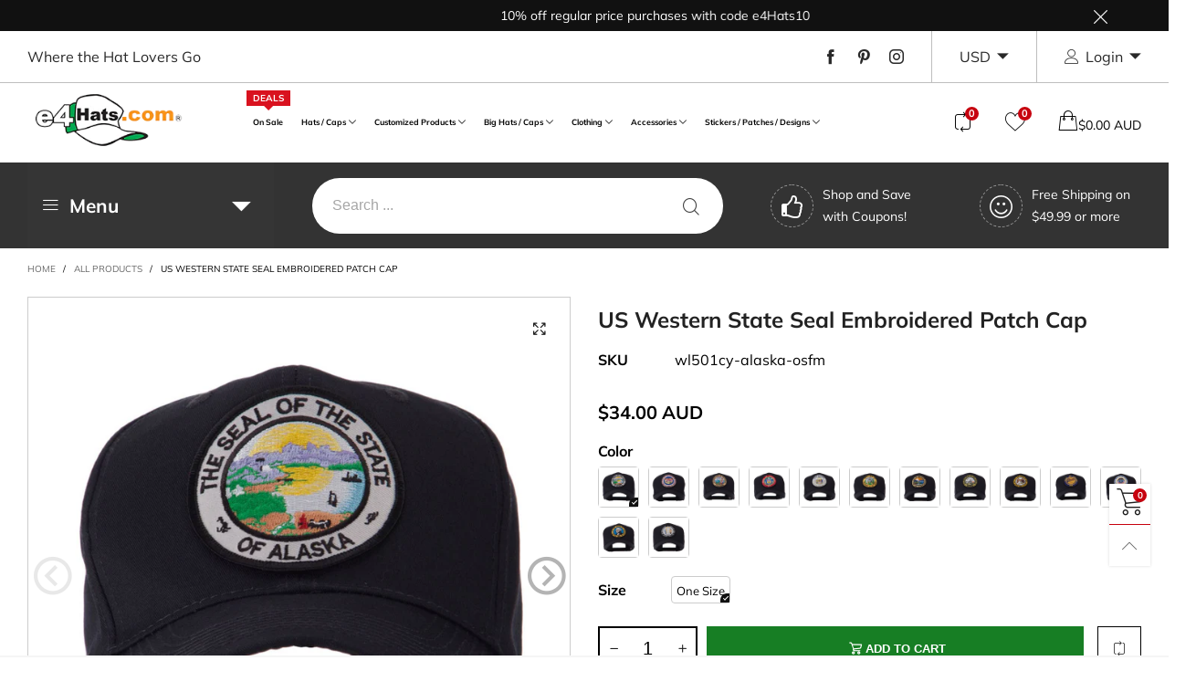

--- FILE ---
content_type: text/html; charset=utf-8
request_url: https://www.e4hats.com/en-au/products/us-western-state-seal-embroidered-patch-cap
body_size: 93122
content:
<!doctype html>
<html class="no-js spf-filter-loading" lang="en">
<head>

<!-- Google Tag Manager (noscript) -->
<!--
<noscript><iframe src="https://www.googletagmanager.com/ns.html?id=GTM-TDZZ53G"
height="0" width="0" style="display:none;visibility:hidden"></iframe></noscript>
-->
<!-- End Google Tag Manager (noscript) -->
  
<!-- Global site tag (gtag.js) - Google Ads: 1072450390 -->

  <!--
  <script async src="https://www.googletagmanager.com/gtag/js?id=AW-1072450390"></script>
  <script>
  window.dataLayer = window.dataLayer || [];
  function gtag(){dataLayer.push(arguments);}
  gtag('js', new Date());
  gtag('config', 'AW-1072450390', {'allow_enhanced_conversions': true});
  </script>
  -->

  <!-- Bing UET Tag -->
  <script>(function(w,d,t,r,u){var f,n,i;w[u]=w[u]||[],f=function(){var o={ti:"4011847"};o.q=w[u],w[u]=new UET(o),w[u].push("pageLoad")},n=d.createElement(t),n.src=r,n.async=1,n.onload=n.onreadystatechange=function(){var s=this.readyState;s&&s!=="loaded"&&s!=="complete"||(f(),n.onload=n.onreadystatechange=null)},i=d.getElementsByTagName(t)[0],i.parentNode.insertBefore(n,i)})(window,document,"script","//bat.bing.com/bat.js","uetq");</script>        
  
  <!-- Global site tag (gtag.js) - Google Ads, Analytics -->
  <!--
  <script async src="https://www.googletagmanager.com/gtag/js?id=UA-1178862-1"></script>
  <script>
    window.dataLayer = window.dataLayer || [];
    function gtag(){dataLayer.push(arguments);}
    gtag('js', new Date());  
    gtag('config', 'UA-1178862-1');
    //gtag('config', 'AW-1072450390');
   </script> 
  -->

    <!-- Google tag (gtag.js) -->

  <!--
    <script async src="https://www.googletagmanager.com/gtag/js?id=G-TMPTNJXTKT"></script>
    <script>
    window.dataLayer = window.dataLayer || [];
    function gtag(){dataLayer.push(arguments);}
    gtag('js', new Date());

    gtag('config', 'G-TMPTNJXTKT');
    </script>

  
  --><meta charset="utf-8">
  <meta http-equiv="X-UA-Compatible" content="IE=edge">
  <meta name="viewport" content="width=device-width,initial-scale=1">
  <meta name="google-site-verification" content="g9GP7TNN8iybFthhWmSI_xalihbmqXt5Eukl_8hmiAY" />
  <meta name="msvalidate.01" content="5F5A90662021D098595CF64DB4D8884F" />
  <meta name="theme-color" content="#c7020f"><link rel="canonical" href="https://www.e4hats.com/en-au/products/us-western-state-seal-embroidered-patch-cap"><link rel="preconnect" href="//cdn.shopify.com" crossorigin><link rel="preload" as="image" href="//www.e4hats.com/cdn/shop/products/wl501cy-alaska-5_180x.jpg?v=1762563263" imagesrcset="//www.e4hats.com/cdn/shop/products/wl501cy-alaska-5_180x.jpg?v=1762563263 180w,//www.e4hats.com/cdn/shop/products/wl501cy-alaska-5_360x.jpg?v=1762563263 360w,//www.e4hats.com/cdn/shop/products/wl501cy-alaska-5_540x.jpg?v=1762563263 540w,//www.e4hats.com/cdn/shop/products/wl501cy-alaska-5_720x.jpg?v=1762563263 720w,//www.e4hats.com/cdn/shop/products/wl501cy-alaska-5_810x.jpg?v=1762563263 810w,//www.e4hats.com/cdn/shop/products/wl501cy-alaska-5_1080x.jpg?v=1762563263 1080w,//www.e4hats.com/cdn/shop/products/wl501cy-alaska-5_1296x.jpg?v=1762563263 1296w,//www.e4hats.com/cdn/shop/products/wl501cy-alaska-5_1512x.jpg?v=1762563263 1512w,//www.e4hats.com/cdn/shop/products/wl501cy-alaska-5_1728x.jpg?v=1762563263 1728w,//www.e4hats.com/cdn/shop/products/wl501cy-alaska-5_1944x.jpg?v=1762563263 1944w,//www.e4hats.com/cdn/shop/products/wl501cy-alaska-5_2160x.jpg?v=1762563263 2160w,//www.e4hats.com/cdn/shop/products/wl501cy-alaska-5_2376x.jpg?v=1762563263 2376w,//www.e4hats.com/cdn/shop/products/wl501cy-alaska-5_2592x.jpg?v=1762563263 2592w,//www.e4hats.com/cdn/shop/products/wl501cy-alaska-5_2808x.jpg?v=1762563263 2808w,//www.e4hats.com/cdn/shop/products/wl501cy-alaska-5_3024x.jpg?v=1762563263 3024w" imagesizes="(min-width: 992px) 50vw, 100vw">
<link rel="preload" as="font" href="//www.e4hats.com/cdn/fonts/muli/muli_n4.e949947cfff05efcc994b2e2db40359a04fa9a92.woff2" type="font/woff2" crossorigin>
  <link rel="preload" as="font" href="//www.e4hats.com/cdn/fonts/muli/muli_n4.e949947cfff05efcc994b2e2db40359a04fa9a92.woff2" type="font/woff2" crossorigin><link rel="preload" as="font" href="//www.e4hats.com/cdn/fonts/muli/muli_n7.c8c44d0404947d89610714223e630c4cbe005587.woff2" type="font/woff2" crossorigin><link rel="preload" href="//www.e4hats.com/cdn/shop/t/63/assets/BTBeloria.woff2?v=55307560200867917031756507265" as="font" type="font/woff2" crossorigin/>
  <link rel="preload" href="//www.e4hats.com/cdn/shop/t/63/assets/vendor.min.js?v=177222983138329254201756507265" as="script">
  <!--[if (gt IE 9)|!(IE)]><!--><script src="//www.e4hats.com/cdn/shop/t/63/assets/lazysizes.min.js?v=44856330499611572641756507265" async="async"></script><!--<![endif]-->
  <!--[if lte IE 9]><script src="//www.e4hats.com/cdn/shop/t/63/assets/lazysizes.min.js?v=44856330499611572641756507265"></script><![endif]--><link rel="shortcut icon" href="//www.e4hats.com/cdn/shop/files/favicon-2023_32x32.png?v=1693253557" type="image/png"><title>Embroidered Cap - US Western State Seal Patch Cap | Free Shipping | e4Hats.com</title><meta name="description" content="You will look great as you walk with pride in our unique and stylish US Western State Seal Embroidered Patch Cap. Seal Embroidered Patch Cap is an excellent cap to represent your own or favorite US Western State."><!-- /snippets/social-meta-tags.liquid --><meta property="og:site_name" content="e4Hats.com">
<meta property="og:url" content="https://www.e4hats.com/en-au/products/us-western-state-seal-embroidered-patch-cap">
<meta property="og:title" content="Embroidered Cap - US Western State Seal Patch Cap | Free Shipping | e4Hats.com">
<meta property="og:type" content="product">
<meta property="og:description" content="You will look great as you walk with pride in our unique and stylish US Western State Seal Embroidered Patch Cap. Seal Embroidered Patch Cap is an excellent cap to represent your own or favorite US Western State."><meta property="og:image" content="http://www.e4hats.com/cdn/shop/products/wl501cy-alaska-5.jpg?v=1762563263">
  <meta property="og:image:secure_url" content="https://www.e4hats.com/cdn/shop/products/wl501cy-alaska-5.jpg?v=1762563263">
  <meta property="og:image:width" content="1000">
  <meta property="og:image:height" content="1000"><meta property="og:price:amount" content="34.00">
  <meta property="og:price:currency" content="AUD"><meta name="twitter:card" content="summary_large_image">
<meta name="twitter:title" content="Embroidered Cap - US Western State Seal Patch Cap | Free Shipping | e4Hats.com">
<meta name="twitter:description" content="You will look great as you walk with pride in our unique and stylish US Western State Seal Embroidered Patch Cap. Seal Embroidered Patch Cap is an excellent cap to represent your own or favorite US Western State.">
<style data-shopify>:root {
	/*General*/
	--bkg_body: #ffffff; /*body background*/
	--bkg_body_rgb: 255, 255, 255;
	--color_general: #000000; /*general color*/
	--color_general_rgb: 0, 0, 0;
	--color_hover: #c7020f;
	--color_link_alternative: #c7020f;
	--color_general_alternative_hover: #959595;
	
	--fs_general: 16px;/*font size general*/
	--fm_general: Muli, sans-serif;
	--font_style_general: normal;
  --font_weight_general: 400;
  --font-weight-general--bold: 700;
  --font-weight-general--bolder: 700;
  
  --fm_second: Muli, sans-serif;
  --font_style_second: normal;
  --font_weight_second: 400;
  --font_weight_second--bold: 700;

	/*Header*/
	--fs_header_link_mobile: 25px;/*done*/
	--bkg_header_mobile: #fafafa;
	--color_header_mobile: #1c1c1c;
	
	/*Section title*/
	--fs_st: 38px;/*font size section title*/
	--fs_st_mobile: 30px;/*font size section title mobile*/
	--color_st: #000000;/*color section title*/
	--color_st_highline: #d9121f;/*color section highline title*/

	/*Sections Sub Title*/
	--fs_sst: 14px;/*font size section title*/
	--fs_sst_mobile: 14px;/*font size section title mobile*/
	--color_sst: #555555;/*color section title*//*done*/

	/*Item*/
	--fs_item: 16px;/*font size item*/
	--color_item: #000000;
	--fs_price: 16px;
	--fs_compare_price: 16px;
	--color_price: #000000;
	--color_compare_price: #c8c8c8;
	--swatch_size: 23px;
	--swatch_border_color: #111111;
	--color_countdown: #000;
	--bkg_countdown: rgba(232, 232, 232, 0.8);
	--item_vendor_color: #000;
	--item_vendor_fs: 10px;

	/* RTE */
	--fs_rte_general: 16px;
	--fs_rte_h1: 36px;
	--fs_rte_h2: 30px;
	--fs_rte_h3: 24px;
	--fs_rte_h4: 22px;
	--fs_rte_h5: 20px;
	--fs_rte_h6: 18px;

	/* Promotion */
	--promo_text_color: #fff;
	--promo_fs_mobile: 14px;
	--promo_fs_dk: 14px;
	
	/*Buttons*/
	/*button style 1*/
	--color_btn_s1: #ffffff;
	--border_btn_s1: #222222;
	--bkg_btn_s1: #222222;
	--color_btn_s1_hover: #222222;
	--border_btn_s1_hover: #222222;
	--bkg_btn_s1_hover: #ffffff;
	
	/* button style 2 */
	--color_btn_s2: #222222;
	--border_btn_s2: #000000;
	--bkg_btn_s2: #ffffff;
	--color_btn_s2_hover: #959595;
	--border_btn_s2_hover: #959595;
	--bkg_btn_s2_hover: #ffffff;
	/*button style 3*/
	--color_btn_s3: #1c1c1c;
	--border_btn_s3: #000000;
	--bkg_btn_s3: #ffffff;
	--color_btn_s3_hover: #000000;
	--border_btn_s3_hover: #000000;
	--bkg_btn_s3_hover: #ffffff;
	
	/* cart button on product page */
	--color_btn_cart: #fff;
	--bkg_btn_cart: #1c1c1c;
	--color_btn_cart_hover: #fff;
	--bkg_btn_cart_hover: #000000;

	/*Tab title*/
	--fs_tt: 13px;/*font size tab title*/
	--fs_tt_mobile: 13px;/*font size tab title mobile*/
	--color_tt: #888888;/*color tab title*/
	--color_tt_hover: #000000;/*color tab title hover*/
	--tab_border_item_single: rgba(0, 0, 0, 0.1);

	/*Navigation*/
	--bkg_select_dropdown: #fff;/*background dropdown nav item*/
	--color_link: #1c1c1c; /*color link*/
	--color_nav_item_hover: #565656;/*color nav item hover*/
	
	/* Sidebar Canvas */
	--bkg_sidebar_canvas: #ffffff;
	
	/* Slider */
	--slider_btn_color: #b4b4b4;
	--slider_btn_hover_color: #7d7d7d;--arrow-prev-content: '\e93b';
	--arrow-next-content: '\e93a';
	--arrow-prev-title-content: '\e879';
	--arrow-next-title-content: '\e87a';/* Cart progress bar */
	--cart_free_bkg: #b9b9b9;
	--cart_free_bar_color: #25a71d;
	--cart_free_text_color: #fff;

	--cookie_consent_color: #ffffff;

	/*Footer*/
	--bkg_footer: #161619;/*background footer*/
	--fs_footer_column_title: 16px;/*font size footer column title*/
	--color_footer_column_title: #aaaaaa;/*color footer column title*/
	--fs_footer_column_content: 15px;/*font size footer column content*/
	--color_footer_column_content: #cccbcb;/*color footer column content*/
	--color_footer_column_content_hover: #959595; /*color footer link hover*/
	--color_footer_column_content_hover_alpha80: rgba(149, 149, 149, 0.8); /*color footer link hover*/
	--footer_news_color: #8b8b8b;
	--footer_news_bkg: #ffffff;
	--footer_social_color: #8b8b8b;
	--footer_social_fs: 13px;
	
	/*Input field*/
	--border_input: #d6d6d6;/*border color input*/
	--border_input_focus: #ec0606;/*border color input focus*/

	/*Blog page*/
	--color_date_author: #ffffff;
	--color_article_title: #ffffff;

	/*Product page*/
	--bkg_product_single: #d6f3ee;
	--fs_product_price_sale_single: 20px;
	--fs_product_price_sale_single_mobile: 20px;
	--color_border_qty: #c3c3c3;
	--color_discount_text_single: #c7020f;
	--buy_btn_color: #fcfcfc;
	--buy_btn_bkg_color: #515151;
	--buy_btn_border_color: #515151;
	--buy_btn_color_hover: #fff;
	--buy_btn_bkg_color_hover: #242424;
	--buy_btn_border_color_hover: #6a6a6a;
	--sticky_cart_bkg: rgba(255, 255, 255, 0.97);

	/* Page title */
	--fs_page_title: 30px;
	--fs_page_title_dk: 36px;
}</style><style rel="stylesheet">
@font-face {
  font-family: Muli;
  font-weight: 400;
  font-style: normal;
  font-display: swap;
  src: url("//www.e4hats.com/cdn/fonts/muli/muli_n4.e949947cfff05efcc994b2e2db40359a04fa9a92.woff2") format("woff2"),
       url("//www.e4hats.com/cdn/fonts/muli/muli_n4.35355e4a0c27c9bc94d9af3f9bcb586d8229277a.woff") format("woff");
}

@font-face {
  font-family: Muli;
  font-weight: 500;
  font-style: normal;
  font-display: swap;
  src: url("//www.e4hats.com/cdn/fonts/muli/muli_n5.42406f20a7ccca1e01311dc690905ffca2c49e4b.woff2") format("woff2"),
       url("//www.e4hats.com/cdn/fonts/muli/muli_n5.edc61b4ccf7201dbc1e6093959c796eeb8e38e67.woff") format("woff");
}

@font-face {
  font-family: Muli;
  font-weight: 700;
  font-style: normal;
  font-display: swap;
  src: url("//www.e4hats.com/cdn/fonts/muli/muli_n7.c8c44d0404947d89610714223e630c4cbe005587.woff2") format("woff2"),
       url("//www.e4hats.com/cdn/fonts/muli/muli_n7.4cbcffea6175d46b4d67e9408244a5b38c2ac568.woff") format("woff");
}

@font-face {
  font-family: Muli;
  font-weight: 400;
  font-style: italic;
  font-display: swap;
  src: url("//www.e4hats.com/cdn/fonts/muli/muli_i4.c0a1ea800bab5884ab82e4eb25a6bd25121bd08c.woff2") format("woff2"),
       url("//www.e4hats.com/cdn/fonts/muli/muli_i4.a6c39b1b31d876de7f99b3646461aa87120de6ed.woff") format("woff");
}

@font-face {
  font-family: Muli;
  font-weight: 700;
  font-style: italic;
  font-display: swap;
  src: url("//www.e4hats.com/cdn/fonts/muli/muli_i7.34eedbf231efa20bd065d55f6f71485730632c7b.woff2") format("woff2"),
       url("//www.e4hats.com/cdn/fonts/muli/muli_i7.2b4df846821493e68344d0b0212997d071bf38b7.woff") format("woff");
}

.container{margin-right:auto;margin-left:auto;padding-left:15px;padding-right:15px}.container:before,.container:after{content:" ";display:table}.container:after{clear:both}@media (min-width: 768px){.container{width:760px}}@media (min-width: 992px){.container{width:980px}}@media (min-width: 1200px){.container{width:1180px}}.container-fluid{margin-right:auto;margin-left:auto;padding-left:15px;padding-right:15px}.container-fluid:before,.container-fluid:after{content:" ";display:table}.container-fluid:after{clear:both}.row{margin-left:-15px;margin-right:-15px}.row:before,.row:after{content:" ";display:table}.row:after{clear:both}.col-xs-1,.col-sm-1,.col-md-1,.col-lg-1,.col-xs-2,.col-sm-2,.col-md-2,.col-lg-2,.col-xs-3,.col-sm-3,.col-md-3,.col-lg-3,.col-xs-4,.col-sm-4,.col-md-4,.col-lg-4,.col-xs-5,.col-sm-5,.col-md-5,.col-lg-5,.col-xs-6,.col-sm-6,.col-md-6,.col-lg-6,.col-xs-7,.col-sm-7,.col-md-7,.col-lg-7,.col-xs-8,.col-sm-8,.col-md-8,.col-lg-8,.col-xs-9,.col-sm-9,.col-md-9,.col-lg-9,.col-xs-10,.col-sm-10,.col-md-10,.col-lg-10,.col-xs-11,.col-sm-11,.col-md-11,.col-lg-11,.col-xs-12,.col-sm-12,.col-md-12,.col-lg-12{position:relative;min-height:1px;padding-left:15px;padding-right:15px}.col-xs-1,.col-xs-2,.col-xs-3,.col-xs-4,.col-xs-5,.col-xs-6,.col-xs-7,.col-xs-8,.col-xs-9,.col-xs-10,.col-xs-11,.col-xs-12{float:left}.col-xs-1{width:8.33333%}.col-xs-2{width:16.66667%}.col-xs-3{width:25%}.col-xs-4{width:33.33333%}.col-xs-5{width:41.66667%}.col-xs-6{width:50%}.col-xs-7{width:58.33333%}.col-xs-8{width:66.66667%}.col-xs-9{width:75%}.col-xs-10{width:83.33333%}.col-xs-11{width:91.66667%}.col-xs-12{width:100%}.col-xs-pull-0{right:auto}.col-xs-pull-1{right:8.33333%}.col-xs-pull-2{right:16.66667%}.col-xs-pull-3{right:25%}.col-xs-pull-4{right:33.33333%}.col-xs-pull-5{right:41.66667%}.col-xs-pull-6{right:50%}.col-xs-pull-7{right:58.33333%}.col-xs-pull-8{right:66.66667%}.col-xs-pull-9{right:75%}.col-xs-pull-10{right:83.33333%}.col-xs-pull-11{right:91.66667%}.col-xs-pull-12{right:100%}.col-xs-push-0{left:auto}.col-xs-push-1{left:8.33333%}.col-xs-push-2{left:16.66667%}.col-xs-push-3{left:25%}.col-xs-push-4{left:33.33333%}.col-xs-push-5{left:41.66667%}.col-xs-push-6{left:50%}.col-xs-push-7{left:58.33333%}.col-xs-push-8{left:66.66667%}.col-xs-push-9{left:75%}.col-xs-push-10{left:83.33333%}.col-xs-push-11{left:91.66667%}.col-xs-push-12{left:100%}.col-xs-offset-0{margin-left:0%}.col-xs-offset-1{margin-left:8.33333%}.col-xs-offset-2{margin-left:16.66667%}.col-xs-offset-3{margin-left:25%}.col-xs-offset-4{margin-left:33.33333%}.col-xs-offset-5{margin-left:41.66667%}.col-xs-offset-6{margin-left:50%}.col-xs-offset-7{margin-left:58.33333%}.col-xs-offset-8{margin-left:66.66667%}.col-xs-offset-9{margin-left:75%}.col-xs-offset-10{margin-left:83.33333%}.col-xs-offset-11{margin-left:91.66667%}.col-xs-offset-12{margin-left:100%}@media (min-width: 768px){.col-sm-1,.col-sm-2,.col-sm-3,.col-sm-4,.col-sm-5,.col-sm-6,.col-sm-7,.col-sm-8,.col-sm-9,.col-sm-10,.col-sm-11,.col-sm-12{float:left}.col-sm-1{width:8.33333%}.col-sm-2{width:16.66667%}.col-sm-3{width:25%}.col-sm-4{width:33.33333%}.col-sm-5{width:41.66667%}.col-sm-6{width:50%}.col-sm-7{width:58.33333%}.col-sm-8{width:66.66667%}.col-sm-9{width:75%}.col-sm-10{width:83.33333%}.col-sm-11{width:91.66667%}.col-sm-12{width:100%}.col-sm-pull-0{right:auto}.col-sm-pull-1{right:8.33333%}.col-sm-pull-2{right:16.66667%}.col-sm-pull-3{right:25%}.col-sm-pull-4{right:33.33333%}.col-sm-pull-5{right:41.66667%}.col-sm-pull-6{right:50%}.col-sm-pull-7{right:58.33333%}.col-sm-pull-8{right:66.66667%}.col-sm-pull-9{right:75%}.col-sm-pull-10{right:83.33333%}.col-sm-pull-11{right:91.66667%}.col-sm-pull-12{right:100%}.col-sm-push-0{left:auto}.col-sm-push-1{left:8.33333%}.col-sm-push-2{left:16.66667%}.col-sm-push-3{left:25%}.col-sm-push-4{left:33.33333%}.col-sm-push-5{left:41.66667%}.col-sm-push-6{left:50%}.col-sm-push-7{left:58.33333%}.col-sm-push-8{left:66.66667%}.col-sm-push-9{left:75%}.col-sm-push-10{left:83.33333%}.col-sm-push-11{left:91.66667%}.col-sm-push-12{left:100%}.col-sm-offset-0{margin-left:0%}.col-sm-offset-1{margin-left:8.33333%}.col-sm-offset-2{margin-left:16.66667%}.col-sm-offset-3{margin-left:25%}.col-sm-offset-4{margin-left:33.33333%}.col-sm-offset-5{margin-left:41.66667%}.col-sm-offset-6{margin-left:50%}.col-sm-offset-7{margin-left:58.33333%}.col-sm-offset-8{margin-left:66.66667%}.col-sm-offset-9{margin-left:75%}.col-sm-offset-10{margin-left:83.33333%}.col-sm-offset-11{margin-left:91.66667%}.col-sm-offset-12{margin-left:100%}}@media (min-width: 992px){.col-md-1,.col-md-2,.col-md-3,.col-md-4,.col-md-5,.col-md-6,.col-md-7,.col-md-8,.col-md-9,.col-md-10,.col-md-11,.col-md-12{float:left}.col-md-1{width:8.33333%}.col-md-2{width:16.66667%}.col-md-3{width:25%}.col-md-4{width:33.33333%}.col-md-5{width:41.66667%}.col-md-6{width:50%}.col-md-7{width:58.33333%}.col-md-8{width:66.66667%}.col-md-9{width:75%}.col-md-10{width:83.33333%}.col-md-11{width:91.66667%}.col-md-12{width:100%}.col-md-pull-0{right:auto}.col-md-pull-1{right:8.33333%}.col-md-pull-2{right:16.66667%}.col-md-pull-3{right:25%}.col-md-pull-4{right:33.33333%}.col-md-pull-5{right:41.66667%}.col-md-pull-6{right:50%}.col-md-pull-7{right:58.33333%}.col-md-pull-8{right:66.66667%}.col-md-pull-9{right:75%}.col-md-pull-10{right:83.33333%}.col-md-pull-11{right:91.66667%}.col-md-pull-12{right:100%}.col-md-push-0{left:auto}.col-md-push-1{left:8.33333%}.col-md-push-2{left:16.66667%}.col-md-push-3{left:25%}.col-md-push-4{left:33.33333%}.col-md-push-5{left:41.66667%}.col-md-push-6{left:50%}.col-md-push-7{left:58.33333%}.col-md-push-8{left:66.66667%}.col-md-push-9{left:75%}.col-md-push-10{left:83.33333%}.col-md-push-11{left:91.66667%}.col-md-push-12{left:100%}.col-md-offset-0{margin-left:0%}.col-md-offset-1{margin-left:8.33333%}.col-md-offset-2{margin-left:16.66667%}.col-md-offset-3{margin-left:25%}.col-md-offset-4{margin-left:33.33333%}.col-md-offset-5{margin-left:41.66667%}.col-md-offset-6{margin-left:50%}.col-md-offset-7{margin-left:58.33333%}.col-md-offset-8{margin-left:66.66667%}.col-md-offset-9{margin-left:75%}.col-md-offset-10{margin-left:83.33333%}.col-md-offset-11{margin-left:91.66667%}.col-md-offset-12{margin-left:100%}}@media (min-width: 1200px){.col-lg-1,.col-lg-2,.col-lg-3,.col-lg-4,.col-lg-5,.col-lg-6,.col-lg-7,.col-lg-8,.col-lg-9,.col-lg-10,.col-lg-11,.col-lg-12{float:left}.col-lg-1{width:8.33333%}.col-lg-2{width:16.66667%}.col-lg-3{width:25%}.col-lg-4{width:33.33333%}.col-lg-5{width:41.66667%}.col-lg-6{width:50%}.col-lg-7{width:58.33333%}.col-lg-8{width:66.66667%}.col-lg-9{width:75%}.col-lg-10{width:83.33333%}.col-lg-11{width:91.66667%}.col-lg-12{width:100%}.col-lg-pull-0{right:auto}.col-lg-pull-1{right:8.33333%}.col-lg-pull-2{right:16.66667%}.col-lg-pull-3{right:25%}.col-lg-pull-4{right:33.33333%}.col-lg-pull-5{right:41.66667%}.col-lg-pull-6{right:50%}.col-lg-pull-7{right:58.33333%}.col-lg-pull-8{right:66.66667%}.col-lg-pull-9{right:75%}.col-lg-pull-10{right:83.33333%}.col-lg-pull-11{right:91.66667%}.col-lg-pull-12{right:100%}.col-lg-push-0{left:auto}.col-lg-push-1{left:8.33333%}.col-lg-push-2{left:16.66667%}.col-lg-push-3{left:25%}.col-lg-push-4{left:33.33333%}.col-lg-push-5{left:41.66667%}.col-lg-push-6{left:50%}.col-lg-push-7{left:58.33333%}.col-lg-push-8{left:66.66667%}.col-lg-push-9{left:75%}.col-lg-push-10{left:83.33333%}.col-lg-push-11{left:91.66667%}.col-lg-push-12{left:100%}.col-lg-offset-0{margin-left:0%}.col-lg-offset-1{margin-left:8.33333%}.col-lg-offset-2{margin-left:16.66667%}.col-lg-offset-3{margin-left:25%}.col-lg-offset-4{margin-left:33.33333%}.col-lg-offset-5{margin-left:41.66667%}.col-lg-offset-6{margin-left:50%}.col-lg-offset-7{margin-left:58.33333%}.col-lg-offset-8{margin-left:66.66667%}.col-lg-offset-9{margin-left:75%}.col-lg-offset-10{margin-left:83.33333%}.col-lg-offset-11{margin-left:91.66667%}.col-lg-offset-12{margin-left:100%}}.clearfix:before,.clearfix:after{content:" ";display:table}.clearfix:after{clear:both}.center-block{display:block;margin-left:auto;margin-right:auto}.pull-right{float:right !important}.pull-left{float:left !important}.hide{display:none !important}.show{display:block !important}.invisible{visibility:hidden}.text-hide{font:0/0 a;color:transparent;text-shadow:none;background-color:transparent;border:0}.hidden{display:none !important}.affix{position:fixed}@-ms-viewport{width:device-width}.visible-xs{display:none !important}.visible-sm{display:none !important}.visible-md{display:none !important}.visible-lg{display:none !important}.visible-xs-block,.visible-xs-inline,.visible-xs-inline-block,.visible-sm-block,.visible-sm-inline,.visible-sm-inline-block,.visible-md-block,.visible-md-inline,.visible-md-inline-block,.visible-lg-block,.visible-lg-inline,.visible-lg-inline-block{display:none !important}@media (max-width: 767px){.visible-xs{display:block !important}table.visible-xs{display:table !important}tr.visible-xs{display:table-row !important}th.visible-xs,td.visible-xs{display:table-cell !important}}@media (max-width: 767px){.visible-xs-block{display:block !important}}@media (max-width: 767px){.visible-xs-inline{display:inline !important}}@media (max-width: 767px){.visible-xs-inline-block{display:inline-block !important}}@media (min-width: 768px) and (max-width: 991px){.visible-sm{display:block !important}table.visible-sm{display:table !important}tr.visible-sm{display:table-row !important}th.visible-sm,td.visible-sm{display:table-cell !important}}@media (min-width: 768px) and (max-width: 991px){.visible-sm-block{display:block !important}}@media (min-width: 768px) and (max-width: 991px){.visible-sm-inline{display:inline !important}}@media (min-width: 768px) and (max-width: 991px){.visible-sm-inline-block{display:inline-block !important}}@media (min-width: 992px) and (max-width: 1199px){.visible-md{display:block !important}table.visible-md{display:table !important}tr.visible-md{display:table-row !important}th.visible-md,td.visible-md{display:table-cell !important}}@media (min-width: 992px) and (max-width: 1199px){.visible-md-block{display:block !important}}@media (min-width: 992px) and (max-width: 1199px){.visible-md-inline{display:inline !important}}@media (min-width: 992px) and (max-width: 1199px){.visible-md-inline-block{display:inline-block !important}}@media (min-width: 1200px){.visible-lg{display:block !important}table.visible-lg{display:table !important}tr.visible-lg{display:table-row !important}th.visible-lg,td.visible-lg{display:table-cell !important}}@media (min-width: 1200px){.visible-lg-block{display:block !important}}@media (min-width: 1200px){.visible-lg-inline{display:inline !important}}@media (min-width: 1200px){.visible-lg-inline-block{display:inline-block !important}}@media (max-width: 767px){.hidden-xs{display:none !important}}@media (min-width: 768px) and (max-width: 991px){.hidden-sm{display:none !important}}@media (min-width: 992px) and (max-width: 1199px){.hidden-md{display:none !important}}@media (min-width: 1200px){.hidden-lg{display:none !important}}.visible-print{display:none !important}@media print{.visible-print{display:block !important}table.visible-print{display:table !important}tr.visible-print{display:table-row !important}th.visible-print,td.visible-print{display:table-cell !important}}.visible-print-block{display:none !important}@media print{.visible-print-block{display:block !important}}.visible-print-inline{display:none !important}@media print{.visible-print-inline{display:inline !important}}.visible-print-inline-block{display:none !important}@media print{.visible-print-inline-block{display:inline-block !important}}@media print{.hidden-print{display:none !important}}*{-webkit-box-sizing:border-box;box-sizing:border-box}*:before,*:after{-webkit-box-sizing:border-box;box-sizing:border-box}html{-ms-text-size-adjust:100%;-webkit-text-size-adjust:100%;-webkit-tap-highlight-color:rgba(0,0,0,0)}body{font-family:var(--fm_general);font-size:var(--fs_general);font-style:var(--font_style_general);font-weight:var(--font_weight_general);background:var(--bkg_body);color:var(--color_general);margin:0;line-height:1.55em;font-smooth:always;font-smoothing:antialiased;-moz-font-smoothing:antialiased;-webkit-font-smoothing:antialiased}.row:before,.row:after{display:block}article,aside,details,figcaption,figure,footer,header,hgroup,main,menu,nav,section,summary{display:block}a{color:var(--color_link);text-decoration:none;background-color:transparent}img{border:0;vertical-align:middle}input,select{background:none;border:1px solid rgba(var(--color_general_rgb), 0.05)}.alternative{color:var(--color_link_alternative)}hr{margin-top:20px;margin-bottom:20px;border:0;border-top:1px solid rgba(var(--color_general_rgb), 0.3)}select{-webkit-appearance:none;-moz-appearance:none;appearance:none}select,input{border-radius:0}select:focus,select:active,input:focus,input:active{outline:none}ul>li{list-style:none}.db{display:block}i{font-size:100%}p{margin:0 0 10px}.text-uppercase{text-transform:uppercase}.dib{display:inline-block}.por{position:relative}.text-left{text-align:left }.text-right{text-align:right }.text-center{text-align:center}.w100{width:100%}.h100{height:100%}.hide-in-loading{display:none}.grid__item.banner-item{margin-bottom:0}.list--inline{padding:0;margin:0}.list--inline li{display:inline-block;margin-bottom:0;vertical-align:middle}.center-abs{left:0;right:0;margin-left:auto;margin-right:auto}h1,h2,h3,h4,h5,h6,.h1,.h2,.h3,.h4,.h5,.h6{line-height:1.3em}.h1,h1{font-size:var(--fs_rte_h1)}.h2,h2{font-size:var(--fs_rte_h2)}.h3,h3{font-size:var(--fs_rte_h3)}.h4,h4{font-size:var(--fs_rte_h4)}.h5,h5{font-size:var(--fs_rte_h5)}.h6,h6{font-size:var(--fs_rte_h6)}.page-title{padding-bottom:20px;margin-top:0}.container-fluid{margin-right:auto;margin-left:auto;padding-left:15px;padding-right:15px}@media (min-width: 992px){.container-fluid{padding-left:30px;padding-right:30px}}@media (min-width: 1366px){.container-fluid{padding-left:45px;padding-right:45px}}@media (min-width: 1920px){.container-fluid{padding-left:115px;padding-right:115px}}@media (min-width: 2300px){.container{width:1920px}}.content-fluid-right{overflow:hidden;padding-left:15px}@media (min-width: 768px){.content-fluid-right{padding-left:calc((100% - 740px)/2)}}@media (min-width: 992px){.content-fluid-right{padding-left:calc((100% - 980px)/2)}}@media (min-width: 1200px){.content-fluid-right{padding-left:calc((100% - 1180px)/2)}}@media (min-width: 2300px){.content-fluid-right{padding-left:calc((100% - 1920px)/2)}}@media (max-width: 767px){.fs-mb{font-size:15px}}@media (min-width: 992px){.footer__linklist--bottom li{display:inline-block}}.show-in-sticky{display:none}@media (max-width: 767px){.mobile-text-left{text-align:left }.mobile-text-center{text-align:center}.mobile-text-right{text-align:right }}@media (max-width: 991px){.tbs-text-left{text-align:left }.tbs-text-center{text-align:center}.tbs-text-right{text-align:right }}.search-full{position:absolute;top:auto;left:0;background:var(--bkg_body);z-index:2;overflow-y:auto;-webkit-overflow-scrolling:touch}.lazy-bkg{background-repeat:no-repeat;background-position:center top}.lazy-bkg--contain{background-size:contain}.lazy-bkg--cover{background-size:cover}.social-sharing{margin-left:15px}.socical-icons__name{padding-left:3px}.checkbox-one-line__label{padding-left:2em}.checkbox-one-line__label:before{ left:0}.loading{display:block;position:relative;overflow:hidden;background:rgba(var(--color_general_rgb), 0.05)}.collection-grid-item{padding-bottom:100%}.collection-grid-item__link{border:2px solid transparent;position:absolute;top:0;left:0;bottom:0;right:0;overflow:hidden;-webkit-transform:scale(1, 1);transform:scale(1, 1)}.collection-grid-item__products_count{font-size:12px;letter-spacing:2px}.collection-grid-item__title-wrapper{position:absolute;bottom:5px}@media (min-width: 768px){.collection-grid-item__title-wrapper{bottom:10px}}.collection-grid-item__title-wrapper-bkg{-webkit-box-shadow:0px 0px 5px 0px rgba(var(--color_general_rgb), 0.1);box-shadow:0px 0px 5px 0px rgba(var(--color_general_rgb), 0.1)}.overlay{opacity:0;content:'';position:absolute;top:0;left:0;background:rgba(0,0,0,0.5);width:100%;height:100%;z-index:2;cursor:pointer;pointer-events:none}.overlay[data-event="bt-sidebar"],.overlay[data-event="recent-view"]{z-index:6}@font-face{font-family:'BTBeloria';src:url('//www.e4hats.com/cdn/shop/t/63/assets/BTBeloria.eot?v=86610320260147565861756507265');src:url('//www.e4hats.com/cdn/shop/t/63/assets/BTBeloria.eot?v=86610320260147565861756507265#iefix') format("embedded-opentype"),url('//www.e4hats.com/cdn/shop/t/63/assets/BTBeloria.woff2?v=55307560200867917031756507265') format("woff2"),url('//www.e4hats.com/cdn/shop/t/63/assets/BTBeloria.ttf?v=7005031577486889051756507265') format("truetype"),url('//www.e4hats.com/cdn/shop/t/63/assets/BTBeloria.woff?v=92351369443645282851756507265') format("woff"),url('//www.e4hats.com/cdn/shop/t/63/assets/BTBeloria.svg?v=33096299075677836551756507265#BTBeloria') format("svg");font-weight:normal;font-style:normal;font-display:swap}[class^="lnr-"],[class*=" lnr-"]{font-family:'BTBeloria' !important;speak:none;font-style:normal;font-weight:normal;font-variant:normal;text-transform:none;line-height:1;-webkit-font-smoothing:antialiased;-moz-osx-font-smoothing:grayscale}.fw-bold{font-weight:var(--font-weight-general--bold)}.secondary-font,h1,h2,h3,h4,h5,h6{font-family:var(--fm_second);font-style:var(--font_style_second);font-weight:var(--font_weight_second)}.secondary-font.fw-bold,h1.fw-bold,h2.fw-bold,h3.fw-bold,h4.fw-bold,h5.fw-bold,h6.fw-bold{font-weight:var(--font_weight_second--bold)}.mobile-nav__arrow{width:40px;min-height:20px;margin-right:-13.5px}.bt-sidebar__inner{position:fixed;top:0;left:100%;overflow-x:hidden;overflow-y:auto}.bt-sidebar__inner--left{left:0;-webkit-transform:translateX(-100%);transform:translateX(-100%)}.bt-sidebar__inner--right{left:100%}.modal{display:none}.col-xs-20{width:20%}@media (min-width: 768px){.col-sm-20{width:20%}}@media (min-width: 992px){.col-md-20{width:20%}}@media (min-width: 1200px){.col-lg-20{width:20%}}.grid{display:-ms-flex;display:-webkit-box;display:-ms-flexbox;display:flex;-webkit-box-orient:horizontal;-webkit-box-direction:normal;-ms-flex-flow:row wrap;flex-flow:row wrap;margin:-10px;width:calc(100% + 10px*2);-ms-flex-wrap:wrap;flex-wrap:wrap}@media (min-width: 768px){.grid{width:calc(100% + 15px*2);margin:-15px}}.grid--wide{margin-left:0 !important;margin-right:0 !important;width:100%}.grid__item{outline:none;padding:10px}@media (min-width: 768px){.grid__item{padding:15px}}.grid__item--big .item__top{width:100%}[class*="grid--"] .grid__item{width:50%}.grid--full .grid__item{width:100%}@media (min-width: 768px){.grid--small .grid__item{width:25%}.grid--medium .grid__item{width:25%}.grid--large .grid__item{width:33.33%}.grid--very-large .grid__item{width:50%}}@media (min-width: 992px){.grid--small .grid__item{width:20%}}@media (max-width: 767px){.grid--full-mobile .grid__item{width:100%}.use-touch-mobile .grid__item{width:60%;min-width:60%}.use-touch-mobile.grid--full .grid__item,.use-touch-mobile.grid--very-large .grid__item{width:75%;min-width:75%}}.no-gutter{padding-left:0 !important;padding-right:0 !important}.no-gutter--left{padding-left:0 !important}.no-gutter--right{padding-right:0 !important}.gutter-bottom{padding-bottom:20px}.gutter-top{padding-top:20px}.gutter-ele-bottom{padding-bottom:10px}.gutter-ele-top{padding-top:10px}.gutter-ele-small-bottom{padding-bottom:5px}.gutter-ele-small-top{padding-top:5px}.distance-top-ele{margin-top:10px}.distance-bottom-ele{margin-bottom:10px}.big-gutter-top{padding-top:25px}.big-gutter-bottom{padding-bottom:25px}@media (min-width: 992px){.big-gutter-top{padding-top:35px}.big-gutter-bottom{padding-bottom:35px}}.margin0{margin:0 !important}.position-static{position:static}.no-gutter-top{padding-top:0 !important}@media (min-width: 768px){.no-gutter-left-tb{padding-left:0}.no-gutter-right-tb{padding-right:0}.gutter-ele-top-tb{padding-top:10px}.gutter-ele-bottom-tb{padding-bottom:10px}}@media (max-width: 991px){.gutter-ele-top-tbs{padding-top:10px}.gutter-ele-bottom-tbs{padding-bottom:10px}}@media (max-width: 767px){.no-gutter-left-mb{padding-left:0}.no-gutter-right-mb{padding-right:0}.gutter-ele-top-mb{padding-top:10px}.gutter-ele-bottom-mb{padding-bottom:10px}}.field label{position:relative;color:var(--color_general)}.field input,.field textarea{border:solid 1px var(--border_input);outline:0}.field--float-label{position:relative}.field--float-label label{-webkit-transform:translateY(29px);transform:translateY(29px);margin:0;padding-left:10px;display:block}.field--float-label input{height:40px;line-height:40px;padding:0 10px;background:rgba(var(--color_general_rgb), 0.05)}.nav-tabs{-ms-flex-flow:nowrap !important;flex-flow:nowrap !important;-webkit-box-pack:start;-ms-flex-pack:start;justify-content:flex-start;overflow-x:auto;overflow-y:hidden;white-space:nowrap;-webkit-box-shadow:none;box-shadow:none;max-width:100%;margin:0 -15px;-webkit-overflow-scrolling:touch;-moz-overflow-scrolling:touch;-ms-overflow-scrolling:touch;-webkit-overflow-scrolling:touch}@media (max-width: 1199px){.nav-tabs{-webkit-box-pack:start;-ms-flex-pack:start;justify-content:flex-start}}.nav-tab-item{padding:0 15px}.nav-tab-item>a{font-size:var(--fs_tt_mobile);color:var(--color_tt);font-weight:var(--font-weight-general--bold)}@media (max-width: 991px){.nav-tab-item>a{height:calc(var(--fs_tt_mobile) + 22px);line-height:calc(var(--fs_tt_mobile) + 22px)}}.nav-tab-item.active>a,.nav-tab-item:hover>a,.nav-tab-item:focus>a{color:var(--color_tt_hover)}@media (max-width: 991px){.nav-tab-item.active>a,.nav-tab-item:hover>a,.nav-tab-item:focus>a{border-bottom:1px solid}}@media (min-width: 992px){.nav-tab-item a{font-size:var(--fs_tt)}}.tab-content>.tab-pane{display:none}.tab-content>.active{display:block}@media (min-width: 1200px){.effect-hover{position:relative}.effect-hover__content{position:absolute;z-index:1;-webkit-transition:all 0.7s cubic-bezier(0.19, 1, 0.22, 1);transition:all 0.7s cubic-bezier(0.19, 1, 0.22, 1);visibility:hidden;opacity:0}}.button{padding:11px 23px;border-width:2px;-webkit-transition:all 0.7s cubic-bezier(0.19, 1, 0.22, 1);transition:all 0.7s cubic-bezier(0.19, 1, 0.22, 1);text-align:center}.button i{padding-left:5px;font-size:calc(100% - 3px);font-weight:bold}@media (min-width: 768px){.button{padding:13px 26px}}.button--icon i{padding:0 !important}.button--wl-item{position:absolute;top:20px;right:20px}a.button{text-decoration:none !important}a.button:not(.flex):not(.flex-inline){display:inline-block}.button--circle{width:35px;height:35px;line-height:35px;padding:0;border-radius:50%}.button--square{width:40px;height:40px;line-height:calc(40px - 3px);padding:0}.button--cart{overflow:hidden;color:var(--color_btn_cart);background:var(--bkg_btn_cart);border:1px solid var(--bkg_btn_cart);padding-left:0;padding-right:0}.button--cart i{font-size:100%}.button--cart span{padding-left:5px;max-width:calc(100% - 18px);white-space:nowrap}@media (max-width: 320px){.button--cart span{max-width:calc(100% - 37px);overflow:hidden;white-space:nowrap}}@media (min-width: 1200px){.button--cart span{max-width:calc(100% - 47px)}}@media (max-width: 1199px){.button--cart i{padding-left:0}}.button--cart.soldout i:before{content:'\e91a'}@media (min-width: 1200px){.grid__small .button--cart span{display:none}}.button--style1{color:var(--color_btn_s1);border:1px solid var(--border_btn_s1);background:var(--bkg_btn_s1)}.button--style1-reverse{color:var(--color_btn_s1_hover);border:1px solid var(--border_btn_s1_hover);background:var(--bkg_btn_s1_hover)}.button--one-line{overflow:hidden}.button--style2{color:var(--color_btn_s2);border:1px solid var(--border_btn_s2);background:var(--bkg_btn_s2)}.button--style3{color:var(--color_btn_s3);border:1px solid var(--border_btn_s3);background:var(--bkg_btn_s3)}.button--transparent{background:transparent}.button--large{width:30px;height:30px;line-height:30px}@media (min-width: 992px){.button--large{width:48px;height:48px;line-height:48px}}.button[disabled="disabled"]{opacity:0.5}.use-slider-no-padding{margin-top:0;margin-bottom:0}.use-slider-no-padding .grid__item{padding-top:0;padding-bottom:0}@media (max-width: 767px){.use-touch-mobile{display:-ms-flex;display:-webkit-box;display:-ms-flexbox;display:flex;-webkit-box-orient:horizontal;-webkit-box-direction:normal;-ms-flex-flow:row wrap;flex-flow:row wrap;-ms-flex-flow:row nowrap !important;flex-flow:row nowrap !important;white-space:nowrap;-webkit-overflow-scrolling:touch;-moz-overflow-scrolling:touch;-ms-overflow-scrolling:touch;-webkit-overflow-scrolling:touch;scroll-behavior:smooth;-webkit-scroll-behavior:smooth;overflow-x:auto;-webkit-backface-visibility:hidden;backface-visibility:hidden;-webkit-transform:translateZ(0);overflow-y:hidden}.use-touch-mobile::-webkit-scrollbar{display:none}}@media (min-width: 768px){.ov-slider-tb{display:none}.use-slider:not(.slick-initialized){overflow:hidden}}@media (max-width: 767px){.ov-slider-mb{display:none}}.header__links--flex{-ms-flex-align:center;-moz-align-items:center;-ms-align-items:center;-o-align-items:center;-webkit-box-align:center;align-items:center;-webkit-box-pack:end;-ms-flex-pack:end;justify-content:flex-end}@media (max-width: 991px){.header__links{-webkit-box-pack:end;-ms-flex-pack:end;justify-content:flex-end;margin:0 -14px}}@media (max-width: 991px){.header__link{color:var(--color_header_mobile);font-size:var(--fs_header_link_mobile);padding:0 14px}}@media (max-width: 374px){.header__link--small-gutter{padding:0 9px}}.mobile-nav-bar{font-size:calc(var(--fs_header_link_mobile) + 7px);color:var(--color_header_mobile)}.link-list__item__link--mobile-header{color:var(--color_header_mobile)}.header--mobile{border-bottom:1px solid rgba(var(--color_general_rgb), 0.05);z-index:2}.abs-number{position:absolute;border-radius:50%;vertical-align:middle;text-align:center;color:var(--bkg_body);background:var(--color_hover)}@media (max-width: 991px){.abs-number{top:-7px;right:3px;width:20px;height:20px;line-height:20px;font-size:13px}}@media (min-width: 992px){.abs-number{font-size:11px;width:15px;height:15px;line-height:15px}}.header-mobile__logo-scale{-webkit-transform:scale(0.9);transform:scale(0.9)}@media (max-width: 991px){.header-mobile__logo__image,.header-mobile__logo__link{-webkit-box-flex:1;-ms-flex:1;flex:1}.header__link--account{font-size:calc(var(--fs_header_link_mobile) - 3px)}}.nav__item__label{display:inline-block;*display:inline;zoom:1;position:absolute;top:-23px;vertical-align:top;font-size:10px;white-space:nowrap;padding:3px 7px;line-height:11px}.nav__item__label--center{left:50%;-webkit-transform:translateX(-50%);transform:translateX(-50%)}.link-list__item__link{position:relative}.section__title__text{font-size:var(--fs_st_mobile);color:var(--color_st);line-height:1.2em;width:100%}@media (min-width: 768px){.section__title__text{font-size:var(--fs_st)}}.section__sub-title{font-size:var(--fs_sst_mobile);color:var(--color_sst);line-height:1.8em}@media (min-width: 768px){.section__sub-title{font-size:var(--fs_sst)}}@media (max-width: 991px){.section__sub-title-tabs{width:100%}}.section__heading{padding-bottom:30px}@media (min-width: 992px){.section__heading{padding-bottom:45px}}.section__title__highline{color:var(--color_st_highline)}.product-price{display:block}.item__name{font-size:var(--fs_item);color:var(--color_item);line-height:1.55em;font-weight:bold;display:block}@media (max-width: 767px){.item__name{white-space:normal}}.pg__option{color:var(--color_item)}.product-price__sale{padding-left:7px}.product-price__sold-out{color:var(--color_hover)}.product-price__price,.product-price__starting{color:var(--color_price);font-weight:600;font-size:var(--fs_price)}s.product-price__price{color:var(--color_compare_price)}.product-price__unit{color:var(--color_price)}.product-price__unit__separator{padding:0 1px}.product-price__unit__base{font-size:0.8em}.pg__bottom{padding-top:20px}.pg__main-image{-webkit-transition:all 0.7s cubic-bezier(0.19, 1, 0.22, 1);transition:all 0.7s cubic-bezier(0.19, 1, 0.22, 1)}.pg__main-alt-image{position:absolute;top:0;left:0;width:100%;height:100%;opacity:0;-webkit-transition:all 0.7s cubic-bezier(0.19, 1, 0.22, 1);transition:all 0.7s cubic-bezier(0.19, 1, 0.22, 1)}.item__actions{position:absolute;width:40px;top:10px;right:5px;background:var(--bkg_body)}.stick-item:before{ right:0;border-top-left-radius:7px}.stick-item:after{ left:auto;right:1px}span.product-price__percent{margin-left:7px}span.product-price__percent:before{ left:-3px;border-top:1px solid var(--color_price);border-left:1px solid var(--color_price)}.pg__option__label{font-weight:600;min-width:80px;padding-right:5px;text-transform:capitalize}.pg__option__values{margin:0 -5px}.pg__option__value{display:inline-block;background:transparent;width:100%;white-space:nowrap;text-overflow:ellipsis;padding-bottom:5px;font-size:12px;text-transform:capitalize}@media (max-width: 767px){select.pg__option__value{font-size:16px}}.swatch__item{width:auto;min-width:var(--swatch_size);height:var(--swatch_size);line-height:calc(var(--swatch_size) - 1.5px);font-size:calc(var(--swatch_size) - 10px);margin:5px;padding:0 5px;border:1px solid var(--color_general);display:inline-block;white-space:nowrap;text-decoration:none;color:var(--color_general)}.swatch__item.selected,.swatch__item:not(.swatch__item--soldout):hover,.swatch__item:not(.swatch__item--soldout):focus{border-color:var(--swatch_border_color);text-decoration:none;outline:none}.swatch__item.selected,.swatch__item:hover,.swatch__item:focus{color:var(--color_general)}.swatch__item--color{position:relative;border:1px solid rgba(var(--color_general_rgb), 0.15)}.swatch__item--color:after{position:absolute;top:0;right:0;bottom:0;left:0;content:'';font-family:'BTBeloria';display:block}.swatch__item--color.selected:after{content:'\e900'}.bg-cover{background-size:cover;background-position:center}.swatch__item--image{min-width:calc(var(--swatch_size) + 5px);height:calc(var(--swatch_size) + 5px)}a.swatch__item--soldout{opacity:0.5 !important;position:relative}a.swatch__item--soldout:before{content:'';position:absolute;width:100%;height:100%;top:0;left:0;background:linear-gradient(to top left, rgba(var(--color_general_rgb), 0) 0%, rgba(var(--color_general_rgb), 0) calc(50% - 0.8px), var(--color_general) 50%, rgba(var(--color_general_rgb), 0) calc(50% + 0.8px), rgba(var(--color_general_rgb), 0) 100%),linear-gradient(to top right, rgba(var(--color_general_rgb), 0) 0%, rgba(var(--color_general_rgb), 0) calc(50% - 0.8px), var(--color_general) 50%, rgba(var(--color_general_rgb), 0) calc(50% + 0.8px), rgba(var(--color_general_rgb), 0) 100%) !important;border-radius:0}a.swatch__item--soldout:after{display:none}@supports (-ms-ime-align: auto){a.swatch__item--soldout{text-decoration:line-through}a.swatch__item--soldout:before{content:'';background:none !important}}option.soldout{opacity:0.5;text-decoration:line-through}.qty-box{height:40px;border:2px solid}.qty-box--small{width:109px;height:33px}.qty-box__ctrl{height:100%;width:30px;font-size:13px;background:none;border:none}.qty-box__input{width:45px;background:none;border:none}.slick-slider{position:relative;display:block;-webkit-box-sizing:border-box;box-sizing:border-box;-webkit-touch-callout:none;-webkit-user-select:none;-moz-user-select:none;-ms-user-select:none;user-select:none;-ms-touch-action:pan-y;touch-action:pan-y;-webkit-tap-highlight-color:transparent}.slick-list{position:relative;overflow:hidden;display:block;margin:0;padding:0;width:100%}.slick-list:focus{outline:none}.slick-list.dragging{cursor:pointer}.slick-slider .slick-track,.slick-slider .slick-list{-webkit-transform:translate3d(0, 0, 0);transform:translate3d(0, 0, 0)}.slick-slide{float:left;min-height:1px;display:none}[dir="rtl"] .slick-slide{float:right}.slick-slide.slick-loading img{display:none}.slick-slide.dragging img{pointer-events:none}.slick-initialized .slick-slide{display:block}.slick-loading .slick-slide{visibility:hidden}.slick-vertical .slick-slide{display:block;height:auto;border:1px solid transparent}.slick-arrow span:before{visibility:hidden}.slick-prev{ left:0}.slick-prev span:before{content:var(--arrow-prev-content)}@media (min-width: 1366px){.slick-prev:not(.slick-box){ left:-30px}}.slick-next{ right:0}.slick-next span:before{content:var(--arrow-next-content)}@media (min-width: 1366px){.slick-next:not(.slick-box){ right:-30px}}.slick-arrow-title .slick-arrow{position:static}.slick-arrow-title .slick-next{float:right }.slick-arrow-title .slick-next span:before{content:var(--arrow-next-title-content)}.slick-arrow-title .slick-prev{margin-right:25px;float:left }.slick-arrow-title .slick-prev span:before{content:var(--arrow-prev-title-content)}.slick--arrow-bottom .slick-arrow{border-radius:0;top:auto;bottom:0;right:0;left:auto}.slick--arrow-bottom .slick-prev{ right:40px}.f-right{float:right}@media (max-width: 767px){.f-right{float:none}}.f-left{float:left}.flex{display:-ms-flex;display:-webkit-box;display:-ms-flexbox;display:flex;-webkit-box-orient:horizontal;-webkit-box-direction:normal;-ms-flex-flow:row wrap;flex-flow:row wrap}.flex-wrap{-ms-flex-wrap:wrap;flex-wrap:wrap}.flex-align-hoz{-webkit-box-pack:center;-ms-flex-pack:center;justify-content:center}.flex-align-ver{-ms-flex-align:center;-moz-align-items:center;-ms-align-items:center;-o-align-items:center;-webkit-box-align:center;align-items:center}.flex-align-space-between{-webkit-box-pack:justify;-ms-flex-pack:justify;justify-content:space-between}.flex-row-reverse{-moz-flex-direction:row-reverse;-ms-flex-direction:row-reverse;-webkit-box-orient:horizontal;-webkit-box-direction:reverse;flex-direction:row-reverse}.flex-inline{display:-ms-inline-flexbox;display:-webkit-inline-box;display:inline-flex}.clearfix{clear:both}.lh1{line-height:1}.ver-sub{vertical-align:baseline}.button--banner,.banner-item{height:auto}@media (max-width: 767px){.rb__products-heading.grid__item{width:100%}}@media (min-width: 992px){.text-effect{opacity:0}.bkg-start:before{background:url(//www.e4hats.com/cdn/shop/t/63/assets/bkg.png?v=71762826325818781281756507265)}.bkg-end:after{background:url(//www.e4hats.com/cdn/shop/t/63/assets/bkg.png?v=71762826325818781281756507265)}}.banner-item__text__sub>a{text-decoration:underline}.bt-dropdown__content{visibility:hidden;opacity:0;display:none}.bt-dropdown__trigger--arrow{position:relative;padding-right:20px}.bt-dropdown__trigger--arrow:before{-webkit-transition:all 0.7s cubic-bezier(0.19, 1, 0.22, 1);transition:all 0.7s cubic-bezier(0.19, 1, 0.22, 1);content:"\e92c";display:inline-block;font-family:'BTBeloria';font-size:80%;position:absolute;top:0;right:5px}@media (min-width: 992px){.bt-dropdown__trigger--arrow:before{ right:0}}input[type="search"]{-webkit-appearance:none !important}.pg__lbs{position:absolute;top:0;left:0}.lb-item{margin-bottom:5px;padding:5px 10px;font-size:13px;line-height:15px}.pg__countdown{position:absolute;font-weight:bold;background:rgba(255,255,255,0.05);bottom:0;left:0}.rte{font-size:var(--fs_rte_general);line-height:1.9em}.rte img,.rte iframe{max-width:100%}.rte li{list-style:inherit}.rte a{text-decoration:underline}.rte p{margin:0 0 10px}.img-container{display:block;clear:both;position:relative;min-height:1px;width:100%;overflow:hidden}.img-abs{margin:0 auto;position:absolute;top:0}.img-responsive{display:block;max-width:100%;height:auto}.img-fit{-o-object-fit:cover;object-fit:cover;-o-object-position:center center;object-position:center center;left:0;width:100%;height:100%}.link-list{margin:-8px 0}.link-list__item{padding-top:8px;padding-bottom:8px}@media (max-width: 991px){.csi{padding:15px}.csi__code{padding:0 15px;position:relative}.csi__code:after{content:'';width:1px;height:100%;position:absolute;top:0;right:0;background:var(--color_general)}.csi__code--last:after{display:none}}.bt-tooltip__inner{opacity:0;pointer-events:none;display:none}
@keyframes fade-in{from{opacity:0}to{opacity:1}}@-webkit-keyframes fade-in{from{opacity:0}to{opacity:1}}.lazyload,.lazyloading{opacity:0}@media (min-width: 992px){.lazyload:not(.ignore-effect):not(.zoom-fade),.lazyloaded:not(.ignore-effect):not(.zoom-fade){opacity:1;-webkit-transition:2s cubic-bezier(0.215, 0.61, 0.355, 1);transition:2s cubic-bezier(0.215, 0.61, 0.355, 1)}}.lazyload:not(.ignore-effect).zoom-fade,.lazyloaded:not(.ignore-effect).zoom-fade{-webkit-animation:fade-in 3s cubic-bezier(0.26, 0.54, 0.32, 1) 0s forwards;animation:fade-in 3s cubic-bezier(0.26, 0.54, 0.32, 1) 0s forwards}.op1{opacity:1}
</style>
<style rel="stylesheet" media="all and (max-width:767px)">body{padding-bottom:55px}.bmt{position:fixed;left:0;right:0;height:55px;bottom:0;background:var(--bkg_body);-webkit-box-shadow:0px -1px 19px 0px rgba(var(--color_general_rgb), 0.1);box-shadow:0px -1px 19px 0px rgba(var(--color_general_rgb), 0.1);z-index:5}.bmt__item{-webkit-box-flex:1;-ms-flex:1 0 20%;flex:1 0 20%;overflow:hidden}.bmt__icon{font-size:20px}.bmt__text{font-size:12px;overflow:hidden;text-overflow:ellipsis;white-space:nowrap}.bmt__abs-number{width:16px;height:16px;line-height:16px;right:-9px;letter-spacing:-1px;font-size:11px;top:-4px}
</style><style data-shopify>body.open-search-suggest{overflow:hidden}.search-full{position:fixed;top:0;left:0;right:0;height:100vh;z-index:6;background:var(--bkg_body);overflow-y:auto}.search-full__input{width:100%;height:65px;padding-left:0;padding-right:45px;font-size:30px !important;line-height:1em;background:none;border:none;border-bottom:1px solid}.search-full__submit{position:absolute;right:0;top:50%;-webkit-transform:translateY(-50%);transform:translateY(-50%);background:none;border:none;font-size:30px}.search-full__loading:before{width:30px;height:30px;font-size:30px}.search-full__close{width:30px;height:30px;line-height:30px;font-size:30px;position:absolute;right:15px;top:0;text-align:center}.search-full__result{display:none}.search-full__content__tab.loaded .search-full__content__loading{display:none}.search-full__content__tab.loaded .search-full__result{display:block}.search-full__msg{color:rgba(var(--color_general_rgb), 0.6)}@media (min-width: 1200px){.grid--product-search-full .grid__item{width:20%}}
@media (min-width: 992px){.breadcrumbs{background-size:cover;background-position:center;background-attachment:fixed;background-repeat:no-repeat}}.breadcrumbs__list{white-space:nowrap;text-overflow:ellipsis;max-width:100%;overflow:hidden}.breadcrumbs--distance{margin-bottom:20px}@media (min-width: 992px){.breadcrumbs--distance{margin-bottom:50px}}@media (max-width: 991px){.breadcrumbs__inner{padding:0}.breadcrumbs__wrap{padding-top:0;padding-bottom:10px}.breadcrumbs--bkg{padding-top:10px;background-image:none !important}.breadcrumbs__name{margin-left:auto;margin-right:auto}.breadcrumbs__slogan{text-align:center}}.breadcrumbs__slogan{font-size:18px;color:var(--color_hover)}
.promo__inner{overflow:hidden;white-space:nowrap;margin-right:25px;font-size:var(--promo_fs_mobile)}@media (min-width: 768px){.promo__inner{font-size:var(--promo_fs_dk)}}.promo__text{color:var(--promo_text_color)}.promo__close{position:absolute;top:0;right:10px;width:30px;font-size:23px}.promo__button{margin-left:30px;padding:3px 10px}.promo__list--marque{padding-right:20px}.promo__item--marque{padding-left:51px;padding-right:10px}@media (min-width: 768px){.promo__item--marque{padding-left:301px}}
@-webkit-keyframes marquee{0%{-webkit-transform:translateX(25%);transform:translateX(25%)}100%{-webkit-transform:translateX(-100%);transform:translateX(-100%)}}@keyframes marquee{0%{-webkit-transform:translateX(25%);transform:translateX(25%)}100%{-webkit-transform:translateX(-100%);transform:translateX(-100%)}}.promo__list--marque{-webkit-transform:translateX(25%);transform:translateX(25%)}.promo__list--marque.run{-webkit-animation:marquee 40s 0s linear infinite;animation:marquee 40s 0s linear infinite;will-change:transform}.promo__list--marque.run:hover,.promo__list--marque.run:focus{animation-play-state:paused;-webkit-animation-play-state:paused;-ms-animation-play-state:paused}
@keyframes zoom-fade{from{opacity:0;-webkit-transform:scale(1.3, 1.3);transform:scale(1.3, 1.3)}to{opacity:1;-webkit-transform:scale(1, 1);transform:scale(1, 1)}}@-webkit-keyframes zoom-fade{from{opacity:0;-webkit-transform:scale(1.3, 1.3);transform:scale(1.3, 1.3)}to{opacity:1;-webkit-transform:scale(1, 1);transform:scale(1, 1)}}.pg__mains--grid{margin:-10px 0}@media (min-width: 768px){.pg__mains--grid{margin:-15px 0}}.pg__thumbs{margin:0;width:100%}@media (min-width: 768px){.pg__thumbs:not(.no-wide){margin:0 -5px;width:calc(100% + 10px)}}.pg__thumbs--slider-width{width:calc(100% - 40px)}.pg__thumb{padding:10px 5px 0;width:20%}.pg__thumb__link{display:block;width:100%}img.pg__img--single{height:100%}@media (min-width: 992px){.pg__thumbs--single.pg__thumbs--slider-vertical{margin:-10px 0;width:100% !important;height:calc(100% - 50px)}.pg__thumbs--single.pg__thumbs--slider-vertical .pg__thumb{width:100%;padding-left:0;padding-right:0}.slick-arrow--single-thumbs-vertical{margin-left:auto;margin-right:auto}.slick-arrow--single-thumbs-vertical.slick-prev span:before{content:'\e873'}.slick-arrow--single-thumbs-vertical.slick-next span:before{content:'\e874'}}.product-single__small-buttons{position:absolute;bottom:15px;right:15px;z-index:1;width:34px}.product-single__small-buttons>a{width:34px;height:34px;line-height:34px;padding:0}.button--media-single{position:absolute;right:15px;top:15px;z-index:1;font-size:16px}.sizechart-table{width:100%}@media (max-width: 767px){.product-single__thumbs-wrap{padding-left:15px;padding-right:15px}}.qty-box--single{height:48px;margin-right:10px}@media (min-width: 992px){.qty-box--single-full{margin-bottom:20px;margin-right:0;width:100%}}.button--single-cart-main{width:calc(100% - 119px)}.pg__thumb__link-video{position:absolute;top:3px;right:3px;z-index:1;width:auto;height:auto;color:var(--bkg_body);background:var(--color_general);font-size:10px;padding:7px;border-radius:50%;font-weight:600 !important}.swatch__item--single{min-width:30px;height:30px;line-height:30px}.swatch__item--single-color{width:45px;height:45px;background-repeat:no-repeat}.swatch__item--color-box-wrap{height:30px}.swatch__item--color-box{width:30px}.swatch__item--single-color-text{padding:0 10px;line-height:calc(30px - 1.5px)}.pg__vendor--single{color:#222;font-size:26px}.flex-grow-1{-webkit-box-flex:1;-ms-flex-positive:1;flex-grow:1}.product-form__item{-webkit-box-flex:1;-ms-flex-positive:1;flex-grow:1}.button--single-inline{margin-left:15px;width:48px;height:48px}.product-price__percent{margin-left:7px}.product-price__percent:before{ left:-3px}.product-price__percent.pg__discount-text:before{border-top-color:#c7020f;border-left-color:#c7020f }.product-single__title{color:#222;font-size:17px;line-height:1.3em}@media (min-width: 768px){.product-single__title{font-size:17px}}.cloudzoom-ajax-loader{display:none}@font-face{font-family:'lg';src:url(//www.e4hats.com/cdn/shop/t/63/assets/lg.ttf?v=25084575878161272831756507265) format("truetype"),url(//www.e4hats.com/cdn/shop/t/63/assets/lg.woff?v=126249094309977043331756507265) format("woff"),url(//www.e4hats.com/cdn/shop/t/63/assets/lg.svg?v=112621020888649664441756507265) format("svg");font-weight:normal;font-style:normal;font-display:block}.lg-outer .lg-item{background:url(//www.e4hats.com/cdn/shop/t/63/assets/lg-loading.gif?v=146770598533594172861756507265) no-repeat scroll center center transparent}.select.select--pg-field:after{top:3px}.flex-start-hoz{-webkit-box-pack:start;-ms-flex-pack:start;justify-content:flex-start}.pg__field__text{padding:5px 10px}.pg__field__hidden{position:absolute;opacity:0;visibility:hidden}.pg__field__radio-label{padding-left:5px}input.pg__field__file{border:none;background:none}.pg__field label.error{width:100%;display:block;color:#f70000}.nav-tabs--single{overflow-x:inherit;-webkit-box-orient:horizontal !important;-webkit-box-direction:normal !important;-ms-flex-flow:row wrap !important;flex-flow:row wrap !important}@media (min-width: 1200px){.shopify-payment-btn-wrap--sticky{margin-left:12px}}@media (min-width: 768px){.shopify-payment-btn-wrap--sticky-simple{margin-left:12px}}.product-single__view-in-space-text{margin-left:5px}.product-single__view-in-space[data-shopify-xr-hidden]{display:none}.pg__collapse-tab{margin:20px 0}.pg__collapse-tab--line{border-bottom:1px solid var(--tab_border_item_single)}.pg__collapse-tab__title:after{content:'\e874';font-family:'BTBeloria';float:right;font-size:0.8em;-webkit-transition:all 0.7s cubic-bezier(0.19, 1, 0.22, 1);transition:all 0.7s cubic-bezier(0.19, 1, 0.22, 1)}.pg__collapse-tab__title.open:after{-webkit-transform:rotate(180deg);transform:rotate(180deg)}.pg__collapse-tab+.pg__collapse-tab{margin-top:-20px}
.pg__image{padding-top:100%;}@media(min-width: 992px) {.nav__item__dropdown{opacity:0;position:absolute;top:100%;left:0;z-index:-21;-webkit-transition:all 0.7s cubic-bezier(0.19, 1, 0.22, 1);transition:all 0.7s cubic-bezier(0.19, 1, 0.22, 1);pointer-events:none}.nav__item{position:static;float:left;width:auto;-webkit-box-align:center;-ms-flex-align:center;align-items:center;border-bottom:2px solid transparent}.nav__item__link{position:relative}.nav__item__link--arrow:after{margin-left:3px}.nav__icon{font-size:14px;margin-right:5px}.link-list__item__dropdown{opacity:0;visibility:hidden;pointer-events:none}.header__top{background:#fff;border-bottom:1px solid rgba(41, 41, 41, 0.3) }.header__top__typo,.header__social-link{color:#292929;font-size:16px}.header__top__typo>i{padding-right:7px}.header__top__ele-wrap{margin:0 -30px}.header__top__ele{padding:15px 30px;border-right:1px solid rgba(41, 41, 41, 0.3) }.header__top__ele:last-child{border-right:none}.row-reverse{-moz-flex-direction:row-reverse;-ms-flex-direction:row-reverse;-webkit-box-orient:horizontal;-webkit-box-direction:reverse;flex-direction:row-reverse}.header__social-links{margin:0 -10px}.header__social-link{padding:0 10px}.header__link-text a{color:#292929 }.header__bottom{background:#fff }.show-overlay .header--style8.header--desktop{background-color:#fff !important}.main-nav__list{margin:0 -7px;-webkit-box-pack:center;-ms-flex-pack:center;justify-content:center;height:100%}.nav__item{padding:30px 7px}.nav__item__link{color:#222222 }@media (min-width: 1200px){.main-nav__list{margin:0 -10px}.nav__item{padding:30px 10px}}.header__icons{margin:0 -10px}@media (min-width: 1200px){.header__icons{margin:0 -18px}}@media (min-width: 1366px){.header__icons{margin:0 -20px}}.header__link--bottom{color:#000;padding:0 10px;font-size:17px}@media (min-width: 1200px){.header__link--bottom{padding:0 18px;font-size:22px}}@media (min-width: 1366px){.header__link--bottom{padding:0 20px;font-size:25px}}.header__cart-text{font-size:14px;color:rgba(0, 0, 0, 0.6) }.hc__icon{vertical-align:top}.header__cart__total{color:#000 }.header-search-bkg{background:#333333 }.header-search-bkg.header__search__inner{padding-right:15px}.search-header{background:#fff;padding:20px;border-radius:35px;position:relative;width:300px}@media (min-width: 1200px){.search-header{width:450px}}.search-header__input{color:#a6a6a6;font-size:16px !important;height:auto;line-height:1;border:none;background:none}.search-header__input::-webkit-input-placeholder{color:#a6a6a6;font-size:16px !important}.search-header__input::-moz-placeholder{color:#a6a6a6;font-size:16px !important}.search-header__input:-ms-input-placeholder{color:#a6a6a6;font-size:16px !important}.search-header__input:-moz-placeholder{color:#a6a6a6;font-size:16px !important}.search-header__submit{color:#3f3f3f;top:0;line-height:1;height:100%;font-size:18px;right:20px;background:none;border:none}.header__search__icon-text{color:#fff;font-size:14px}.header__search__icon-text i{font-size:25px;vertical-align:bottom;margin:0 10px;padding:10px;border:1px dashed rgba(255, 255, 255, 0.5);border-radius:50%}.header__search__text{max-width:120px}.header__search--abs{position:absolute;width:100%;top:100%}.vertical-navigation__trigger-arrow{-webkit-transition:all 0.7s cubic-bezier(0.19, 1, 0.22, 1);transition:all 0.7s cubic-bezier(0.19, 1, 0.22, 1)}.vertical-navigation__trigger{padding:35px 15px;color:#fff;background:#353535 !important;font-weight:var(--font-weight-general--bold);font-size:16px}.vertical-navigation__trigger.open .vertical-navigation__trigger-arrow{-webkit-transform:rotate(180deg);transform:rotate(180deg)}.vertical-navigation__trigger i{margin-right:10px}.vertical-navigation__trigger:hover,.vertical-navigation__trigger:focus{color:#cccccc }.vertical-navigation{width:270px;position:static}.vertical-navigation__inner{position:absolute;top:100%;z-index:1;width:calc(100% - 270px);-webkit-transition:all 0.7s cubic-bezier(0.19, 1, 0.22, 1);transition:all 0.7s cubic-bezier(0.19, 1, 0.22, 1);visibility:hidden;opacity:0;pointer-events:none}.vertical-navigation__inner.open{visibility:visible;opacity:1;pointer-events:auto}.nav__item--ver{padding-top:15px;padding-bottom:15px}.nav__item--ver>a{color:#111 }.nav__item--ver>a:hover,.nav__item--ver>a:focus{color:#cb9400 !important}.nav__item--ver>a:after{content:'';position:absolute;top:calc(100% + 15px);left:0;right:0;border-bottom:1px dashed rgba(17, 17, 17, 0.5) }.nav__item--ver:last-child>a:after{display:none}.nav__item__angle-ver{font-size:0.63rem;position:absolute;right:0;top:calc(50% - 6px)}.main-nav__ver-list{-webkit-box-orient:vertical;-webkit-box-direction:normal;-ms-flex-direction:column;flex-direction:column;width:270px;background:#fff }.nav__item__dropdown--ver{ left:270px !important;padding-left:calc(2 * 15px);padding-right:calc(2 * 15px);background:#fff }.abs-number{top:-5px;right:3px}@media (min-width: 1200px){.abs-number{ right:11px}}@media (min-width: 1366px){.abs-number{ right:15px}}
.aligning-menu{overflow-x:hidden;}
  }</style><link class="preload-css" rel="preload" href="//www.e4hats.com/cdn/shop/t/63/assets/heading-font.css?v=140516291017036819111761932182" as="style" onload="this.rel='stylesheet';">
<noscript><link rel="stylesheet" href="//www.e4hats.com/cdn/shop/t/63/assets/heading-font.css?v=140516291017036819111761932182"></noscript><link class="preload-css" rel="preload" href="//www.e4hats.com/cdn/shop/t/63/assets/bootstrap.css?v=58971770834779833311756507265" as="style" onload="this.rel='stylesheet';">
<noscript><link rel="stylesheet" href="//www.e4hats.com/cdn/shop/t/63/assets/bootstrap.css?v=58971770834779833311756507265"></noscript>
<link class="preload-css" rel="preload" href="//www.e4hats.com/cdn/shop/t/63/assets/bt-icons.css?v=56418072103179642621756507265" as="style" onload="this.rel='stylesheet';">
<noscript><link rel="stylesheet" href="//www.e4hats.com/cdn/shop/t/63/assets/bt-icons.css?v=56418072103179642621756507265"></noscript>
<link class="preload-css" rel="preload" href="//www.e4hats.com/cdn/shop/t/63/assets/styles.css?v=62491380926260267691756507265" as="style" onload="this.rel='stylesheet';">
<noscript><link rel="stylesheet" href="//www.e4hats.com/cdn/shop/t/63/assets/styles.css?v=62491380926260267691756507265"></noscript><link class="preload-css" rel="preload" href="//www.e4hats.com/cdn/shop/t/63/assets/quick-view.css?v=59105241057469723361756507265" as="style" onload="this.rel='stylesheet';">
	<noscript><link rel="stylesheet" href="//www.e4hats.com/cdn/shop/t/63/assets/quick-view.css?v=59105241057469723361756507265"></noscript>
  <link class="preload-css" rel="preload" href="//www.e4hats.com/cdn/shop/t/63/assets/product-single.css?v=157193433468217420581756507265" as="style" onload="this.rel='stylesheet';">
	<noscript><link rel="stylesheet" href="//www.e4hats.com/cdn/shop/t/63/assets/product-single.css?v=157193433468217420581756507265"></noscript><link class="preload-css" rel="preload" href="//www.e4hats.com/cdn/shop/t/63/assets/navigation-mobile.css?v=21485648633703080061756507265" as="style" onload="this.rel='stylesheet';">
	<noscript><link rel="stylesheet" href="//www.e4hats.com/cdn/shop/t/63/assets/navigation-mobile.css?v=21485648633703080061756507265"></noscript><link class="preload-css" rel="preload" href="//www.e4hats.com/cdn/shop/t/63/assets/custom-css.css?v=53552378749229013431756507265" as="style" onload="this.rel='stylesheet';">
	<noscript><link rel="stylesheet" href="//www.e4hats.com/cdn/shop/t/63/assets/custom-css.css?v=53552378749229013431756507265"></noscript><script type="text/javascript">
  var theme = {
    strings: {
      addToCart: "Add to cart",
      soldOut: "Sold out",
      unavailable: "Unavailable",
      showMore: "Show More",
      showLess: "Show Less",
      addressError: "Error looking up that address",
      addressNoResults: "No results for that address",
      addressQueryLimit: "You have exceeded the Google API usage limit. Consider upgrading to a \u003ca href=\"https:\/\/developers.google.com\/maps\/premium\/usage-limits\"\u003ePremium Plan\u003c\/a\u003e.",
      authError: "There was a problem authenticating your Google Maps account.",
      addCartMsg: "product_title has been added to the shopping cart.",
      upsellTitle: "You may also like these products",
      previous: "Previous",
      next: "Next",
      wishlistEmpty: "There are no items in your wishlist.",
      addWishlistTitle: "Add to wishlist",
      addedWishlistTitle:"Added to wishlist",
      countdownTplHour: "%H : %M : %S",
      countdownTplDay: "%-d day%!d %H : %M : %S",
      countdownTplWeek: "%-w week%!w %-d day%!d %H : %M : %S",
      countdownExpiredMsg: "This offer has expired!",
      recentViewEmpty: "There are no recently viewed products.",
      preOrderText: "Pre-order",
      cartTermsErrorMsg: "Please agree with our terms and conditions.",
      instockText: "In stock"
    },
    enableWishlist: true,
    enableFreeShipping: true,
    freeShippingGoal: 4999.0,
    freeShippingGoalText: "Congratulations! You've got free shipping.",
    freeShippingProgressText: "Only [remain_amount] away from free shipping.",
    rootUrl: '/en-au/',
    collectionAllUrl: '/en-au/collections/all',
    recommendationUrl: '/en-au/recommendations/products',
    searchUrl: '/en-au/search',
    cartUrl: '/en-au/cart',
    cartJsonUrl: '/en-au/cart.js',
    cartAddUrl: '/en-au/cart/add.js',
    cartChangeUrl: '/en-au/cart/change.js',
    cartUpdateUrl: '/en-au/cart/update.js',
    cartClearUrl: '/en-au/cart/clear.js',
    currentUrl: '/en-au/products/us-western-state-seal-embroidered-patch-cap',
    cartNumber: 0,
    cartAction: "open_cart",
    cartTerms: false,
    cartTermsUrl: null,
    moneyFormat: "\u003cspan class=\"money\"\u003e${{amount}}\u003c\/span\u003e",
    currencyServices: ['https://ipinfo.io/json'],
    favicon: {
      enable: false,
      pos: "down",
      bkgColor: "#000",
      textColor: "#fff"
    },
    template: "product",
    templateSuffix: null,
    libs: {
      "photoswipe": {
        "css": ["//www.e4hats.com/cdn/shop/t/63/assets/photoswipe.css?v=141757233215576230921756507265","//www.e4hats.com/cdn/shop/t/63/assets/photoswipe-default-skin.css?v=1076866869276905351756507265"],
        "js": "//www.e4hats.com/cdn/shop/t/63/assets/bt-photoswipe.min.js?v=161738133116105279151756507265"
      },
      "lightgallery": {
        "css": ["//www.e4hats.com/cdn/shop/t/63/assets/lightgallery.css?v=164887526318882589441756507265"],
        "js": "//www.e4hats.com/cdn/shop/t/63/assets/lightgallery.min.js?v=184272887461411490741756507265"
      },
      "modalvideo": {
        "css": ["//www.e4hats.com/cdn/shop/t/63/assets/modal-video.min.css?v=181548571557970817371756507265"],
        "js": "//www.e4hats.com/cdn/shop/t/63/assets/jquery-modal-video.min.js?v=104963665744838512891756507265"
      },
      "recommendedProducts": {
        "css": ["//www.e4hats.com/cdn/shop/t/63/assets/recommended-products.css?v=162977825917878730581756507265"],
        "js": "//www.e4hats.com/cdn/shop/t/63/assets/bt-sales-notification.js?v=127322767922759481721756507265"
      },
      "googleMaps": {
        "css": ["//www.e4hats.com/cdn/shop/t/63/assets/google-maps.css?v=80538408582907694731756507265"]
      },
      "newsletterPopup": {
        "css": ["//www.e4hats.com/cdn/shop/t/63/assets/newsletter-popup.css?v=8251742606894482081756507265"],
        "js": "//www.e4hats.com/cdn/shop/t/63/assets/bt-newsletter-popup.js?v=16053561131934811601756507265"
      },
      "youtube": {
        "js": "//youtube.com/iframe_api"
      },
      "vimeo": {
        "js": "//player.vimeo.com/api/player.js"
      },"modelViewerUiStyles": {
        "css": ["//cdn.shopify.com/shopifycloud/model-viewer-ui/assets/v1.0/model-viewer-ui.css"]
      },
      "product-global": {
        "js": "//www.e4hats.com/cdn/shop/t/63/assets/bt-product-global.js?v=25154152377780293581756507265"
      },
      "waypoint": {
        "js": "//www.e4hats.com/cdn/shop/t/63/assets/jquery.waypoints.min.js?v=4418641721935119181756507265"
      },
      "infinite": {
        "js": "//www.e4hats.com/cdn/shop/t/63/assets/infinite.min.js?v=138835031493191677871756507265"
      },
      "nouislider": {
        "css": ["//www.e4hats.com/cdn/shop/t/63/assets/nouislider.min.css?v=125239189825962807411756507265"],
        "js": "//www.e4hats.com/cdn/shop/t/63/assets/nouislider.min.js?v=4087724063447586971756507265"
      },
      "navigation-section": {
        "js": "//www.e4hats.com/cdn/shop/t/63/assets/bt-section-navigation.js?v=160510031342056972931756507265"
      },
      "navigation-vertical-section": {
        "js": "//www.e4hats.com/cdn/shop/t/63/assets/bt-section-navigation-vertical.js?v=48156472641666865241756507265"
      },
      "navigation-mobile-section": {
        "js": "//www.e4hats.com/cdn/shop/t/63/assets/bt-section-navigation-mobile.js?v=179204493442729547361756507265"
      },
      "product-tabs-section": {
        "js": "//www.e4hats.com/cdn/shop/t/63/assets/bt-section-product-tabs.js?v=143136971276565279911756507265"
      },
      "instagram-section": {
        "js": "//www.e4hats.com/cdn/shop/t/63/assets/bt-section-instagram.js?v=91884357706074701421756507265"
      },
      "rich-banner-text-section": {
        "js": "//www.e4hats.com/cdn/shop/t/63/assets/bt-section-rich-banner-text.js?v=162891403379499940191756507265"
      },
      "layer-banner-section": {
        "js": "//www.e4hats.com/cdn/shop/t/63/assets/bt-section-layer-banner.js?v=57616639394289725241756507265"
      },
      "simple-product-slider-section": {
        "js": "//www.e4hats.com/cdn/shop/t/63/assets/bt-section-simple-product-slider.js?v=12468046313899204161756507265"
      },
      "product-columns-section": {
        "js": "//www.e4hats.com/cdn/shop/t/63/assets/bt-section-product-columns.js?v=52559425222330970691756507265"
      },
      "map-section": {
        "js": "//www.e4hats.com/cdn/shop/t/63/assets/bt-section-map.js?v=133054410198691465461756507265"
      },
      "quotes-section": {
        "js": "//www.e4hats.com/cdn/shop/t/63/assets/bt-section-quotes.js?v=159508484954785789031756507265"
      },
      "logo-bar-section": {
        "js": "//www.e4hats.com/cdn/shop/t/63/assets/bt-section-logo-bar.js?v=56658749557668843631756507265"
      },
      "single-deal-section": {
        "js": "//www.e4hats.com/cdn/shop/t/63/assets/bt-section-single-deal.js?v=75400965079349387591756507265"
      },
      "about-section": {
        "js": "//www.e4hats.com/cdn/shop/t/63/assets/bt-section-about.js?v=52333112831177592181756507265"
      },
      "newsletter-section": {
        "js": "//www.e4hats.com/cdn/shop/t/63/assets/bt-section-newsletter.js?v=644952747514347901756507265"
      },
      "featured-blog-section": {
        "js": "//www.e4hats.com/cdn/shop/t/63/assets/bt-section-featured-blog.js?v=64667623825584093881756507265"
      },
      "collection-list-section": {
        "js": "//www.e4hats.com/cdn/shop/t/63/assets/bt-section-collection-list.js?v=123715793943128389711756507265"
      },
      "collection-filter-section": {
        "css": ["//www.e4hats.com/cdn/shop/t/63/assets/bt-section-collection-filter.css?v=103151638113682512671756507265"],
        "js": "//www.e4hats.com/cdn/shop/t/63/assets/bt-section-collection-filter.js?v=143063376204227169221756507265"
      },
      "footer-section": {
        "js": "//www.e4hats.com/cdn/shop/t/63/assets/bt-section-footer.js?v=172306272168285007411756507265"
      },
      "product-section": {
        "js": "//www.e4hats.com/cdn/shop/t/63/assets/bt-section-product.js?v=132597593257637637391756507265"
      },
      "collection-template-section": {
        "js": "//www.e4hats.com/cdn/shop/t/63/assets/bt-collection.js?v=2239501977012587431756507265"
      },
      "search-template-section": {
        "js": "//www.e4hats.com/cdn/shop/t/63/assets/bt-search.js?v=170461664207867977841756507265"
      },
      "faq-section": {
        "js": "//www.e4hats.com/cdn/shop/t/63/assets/bt-section-faq.js?v=153112065247906729651756507265"
      },
      "zoom": {
        "js": "//www.e4hats.com/cdn/shop/t/63/assets/jquery.zoom.min.js?v=127655014540499679121756507265"
      },
      "lodash": {
        "js": "//www.e4hats.com/cdn/shop/t/63/assets/lodash.js?v=119804092130098534531756507265"
      },"fre_bought": {
          "js": "//www.e4hats.com/cdn/shop/t/63/assets/bt-fre-bought.js?v=61103581145999350891756507265"
        },
        "product-crosssell-section": {
          "js": "//www.e4hats.com/cdn/shop/t/63/assets/bt-section-main-product-crosssell.js?v=96095047479122591756507265"
        },
        "main-product-tabs-section": {
          "css": ["//www.e4hats.com/cdn/shop/t/63/assets/bt-section-main-product-tabs.css?v=83836698605218119061756507265"],
          "js": "//www.e4hats.com/cdn/shop/t/63/assets/bt-section-main-product-tabs.js?v=182609478691005641481756507265"
        },
        "main-product-upsell-section": {
          "js": "//www.e4hats.com/cdn/shop/t/63/assets/bt-section-main-product-upsell.js?v=19097778830763037591756507265"
        },
        "main-product-recently-viewed-section": {
          "js": "//www.e4hats.com/cdn/shop/t/63/assets/bt-section-main-product-recently-viewed.js?v=133387493671839891221756507265"
        },
        "main-product-reviews-section": {
          "js": "//www.e4hats.com/cdn/shop/t/63/assets/bt-section-main-product-reviews.js?v=160145044553986106131756507265"
        }},
    loadedLibs: [],
    pendingJsLibs: [],
    loadedCssLibs: [],
    requireCss: [],
    review: {
      enable: true,
      app: "judge.me"
    },
    searchSuggest: {
      enable: false,
      limit: "10"
    },
    enableCookieConsent: false,
    enableNewsPopup: false,
    enableRecommendedProducts: false,
    newsTerms: true,
    enableRecentView: true,
    disableCopy: false,
    preOrder: false
  };
  var enableCurrencyConverter = true;
  var enableCurrencyAuto = false;
  var useCurrencyConverterPlusEngine =false;
  var currencyFormat = 'money_with_currency_format';
  var shopCurrency = 'USD';
  var defaultCurrency = 'USD';
  var cookieCurrency;
  var currencyFormat1 = "${{amount}} AUD";
  var currencyFormat2 = "${{amount}}";

  var upsellRandom = true;
  var rtl = false;
  
  document.documentElement.className = document.documentElement.className.replace('no-js', 'js');

  var topbarConfig = {
    autoRun      : true,
    barThickness : 3,
    barColors    : {
        '0'      : '#707ef5',
        '.25'    : '#3041d2',
        '.50'    : '#dc1d49',
        '.75'    : '#c72323',
        '1.0'    : '#ff0000'
    },
    shadowBlur   : 10,
    shadowColor  : 'rgba(0, 0, 0, 0.6)'
  };
  window.lazySizesConfig = window.lazySizesConfig || {};
  window.lazySizesConfig['data-widths'] =  [180, 360, 540, 720, 900, 1080, 1296, 1512, 1728, 2048];
  window.lazySizesConfig.loadMode = 1;
  window.lazySizesConfig.expand = -100;
  window.lazySizesConfig.loadHidden = false;
  var isIE = (!!window.MSInputMethodContext && !!document.documentMode) || (navigator.appVersion.indexOf('Edge') > -1);
  var isFirefox = navigator.userAgent.toLowerCase().indexOf("firefox") > -1;
  if (isIE || isFirefox) {
    const cssLinks = document.querySelectorAll(".preload-css");
    for (var i = 0; i < cssLinks.length; i++) {
      cssLinks[i].rel = 'stylesheet';
    }
  }
</script><script>window.performance && window.performance.mark && window.performance.mark('shopify.content_for_header.start');</script><meta name="facebook-domain-verification" content="gc128k0ia8gaz4h7albll57wq23wpn">
<meta id="shopify-digital-wallet" name="shopify-digital-wallet" content="/8834515059/digital_wallets/dialog">
<meta name="shopify-checkout-api-token" content="9dcbaab694553f2c1ff6c3c7a4fb5b25">
<meta id="in-context-paypal-metadata" data-shop-id="8834515059" data-venmo-supported="true" data-environment="production" data-locale="en_US" data-paypal-v4="true" data-currency="AUD">
<link rel="alternate" hreflang="x-default" href="https://www.e4hats.com/products/us-western-state-seal-embroidered-patch-cap">
<link rel="alternate" hreflang="en-CA" href="https://www.e4hats.com/en-ca/products/us-western-state-seal-embroidered-patch-cap">
<link rel="alternate" hreflang="en-AU" href="https://www.e4hats.com/en-au/products/us-western-state-seal-embroidered-patch-cap">
<link rel="alternate" hreflang="en-NZ" href="https://www.e4hats.com/en-nz/products/us-western-state-seal-embroidered-patch-cap">
<link rel="alternate" hreflang="en-GB" href="https://www.e4hats.com/en-gb/products/us-western-state-seal-embroidered-patch-cap">
<link rel="alternate" hreflang="en-US" href="https://www.e4hats.com/products/us-western-state-seal-embroidered-patch-cap">
<link rel="alternate" type="application/json+oembed" href="https://www.e4hats.com/en-au/products/us-western-state-seal-embroidered-patch-cap.oembed">
<script async="async" src="/checkouts/internal/preloads.js?locale=en-AU"></script>
<link rel="preconnect" href="https://shop.app" crossorigin="anonymous">
<script async="async" src="https://shop.app/checkouts/internal/preloads.js?locale=en-AU&shop_id=8834515059" crossorigin="anonymous"></script>
<script id="apple-pay-shop-capabilities" type="application/json">{"shopId":8834515059,"countryCode":"US","currencyCode":"AUD","merchantCapabilities":["supports3DS"],"merchantId":"gid:\/\/shopify\/Shop\/8834515059","merchantName":"e4Hats.com","requiredBillingContactFields":["postalAddress","email"],"requiredShippingContactFields":["postalAddress","email"],"shippingType":"shipping","supportedNetworks":["visa","masterCard","amex","discover","elo","jcb"],"total":{"type":"pending","label":"e4Hats.com","amount":"1.00"},"shopifyPaymentsEnabled":true,"supportsSubscriptions":true}</script>
<script id="shopify-features" type="application/json">{"accessToken":"9dcbaab694553f2c1ff6c3c7a4fb5b25","betas":["rich-media-storefront-analytics"],"domain":"www.e4hats.com","predictiveSearch":true,"shopId":8834515059,"locale":"en"}</script>
<script>var Shopify = Shopify || {};
Shopify.shop = "e4hats-com-dev.myshopify.com";
Shopify.locale = "en";
Shopify.currency = {"active":"AUD","rate":"1.50685885"};
Shopify.country = "AU";
Shopify.theme = {"name":"Beloria-16-Product-Filter-08292025","id":180348518764,"schema_name":"Beloria 16 - Fashionita 3","schema_version":"tf-4.4","theme_store_id":null,"role":"main"};
Shopify.theme.handle = "null";
Shopify.theme.style = {"id":null,"handle":null};
Shopify.cdnHost = "www.e4hats.com/cdn";
Shopify.routes = Shopify.routes || {};
Shopify.routes.root = "/en-au/";</script>
<script type="module">!function(o){(o.Shopify=o.Shopify||{}).modules=!0}(window);</script>
<script>!function(o){function n(){var o=[];function n(){o.push(Array.prototype.slice.apply(arguments))}return n.q=o,n}var t=o.Shopify=o.Shopify||{};t.loadFeatures=n(),t.autoloadFeatures=n()}(window);</script>
<script>
  window.ShopifyPay = window.ShopifyPay || {};
  window.ShopifyPay.apiHost = "shop.app\/pay";
  window.ShopifyPay.redirectState = null;
</script>
<script id="shop-js-analytics" type="application/json">{"pageType":"product"}</script>
<script defer="defer" async type="module" src="//www.e4hats.com/cdn/shopifycloud/shop-js/modules/v2/client.init-shop-cart-sync_BApSsMSl.en.esm.js"></script>
<script defer="defer" async type="module" src="//www.e4hats.com/cdn/shopifycloud/shop-js/modules/v2/chunk.common_CBoos6YZ.esm.js"></script>
<script type="module">
  await import("//www.e4hats.com/cdn/shopifycloud/shop-js/modules/v2/client.init-shop-cart-sync_BApSsMSl.en.esm.js");
await import("//www.e4hats.com/cdn/shopifycloud/shop-js/modules/v2/chunk.common_CBoos6YZ.esm.js");

  window.Shopify.SignInWithShop?.initShopCartSync?.({"fedCMEnabled":true,"windoidEnabled":true});

</script>
<script>
  window.Shopify = window.Shopify || {};
  if (!window.Shopify.featureAssets) window.Shopify.featureAssets = {};
  window.Shopify.featureAssets['shop-js'] = {"shop-cart-sync":["modules/v2/client.shop-cart-sync_DJczDl9f.en.esm.js","modules/v2/chunk.common_CBoos6YZ.esm.js"],"init-fed-cm":["modules/v2/client.init-fed-cm_BzwGC0Wi.en.esm.js","modules/v2/chunk.common_CBoos6YZ.esm.js"],"init-windoid":["modules/v2/client.init-windoid_BS26ThXS.en.esm.js","modules/v2/chunk.common_CBoos6YZ.esm.js"],"shop-cash-offers":["modules/v2/client.shop-cash-offers_DthCPNIO.en.esm.js","modules/v2/chunk.common_CBoos6YZ.esm.js","modules/v2/chunk.modal_Bu1hFZFC.esm.js"],"shop-button":["modules/v2/client.shop-button_D_JX508o.en.esm.js","modules/v2/chunk.common_CBoos6YZ.esm.js"],"init-shop-email-lookup-coordinator":["modules/v2/client.init-shop-email-lookup-coordinator_DFwWcvrS.en.esm.js","modules/v2/chunk.common_CBoos6YZ.esm.js"],"shop-toast-manager":["modules/v2/client.shop-toast-manager_tEhgP2F9.en.esm.js","modules/v2/chunk.common_CBoos6YZ.esm.js"],"shop-login-button":["modules/v2/client.shop-login-button_DwLgFT0K.en.esm.js","modules/v2/chunk.common_CBoos6YZ.esm.js","modules/v2/chunk.modal_Bu1hFZFC.esm.js"],"avatar":["modules/v2/client.avatar_BTnouDA3.en.esm.js"],"init-shop-cart-sync":["modules/v2/client.init-shop-cart-sync_BApSsMSl.en.esm.js","modules/v2/chunk.common_CBoos6YZ.esm.js"],"pay-button":["modules/v2/client.pay-button_BuNmcIr_.en.esm.js","modules/v2/chunk.common_CBoos6YZ.esm.js"],"init-shop-for-new-customer-accounts":["modules/v2/client.init-shop-for-new-customer-accounts_DrjXSI53.en.esm.js","modules/v2/client.shop-login-button_DwLgFT0K.en.esm.js","modules/v2/chunk.common_CBoos6YZ.esm.js","modules/v2/chunk.modal_Bu1hFZFC.esm.js"],"init-customer-accounts-sign-up":["modules/v2/client.init-customer-accounts-sign-up_TlVCiykN.en.esm.js","modules/v2/client.shop-login-button_DwLgFT0K.en.esm.js","modules/v2/chunk.common_CBoos6YZ.esm.js","modules/v2/chunk.modal_Bu1hFZFC.esm.js"],"shop-follow-button":["modules/v2/client.shop-follow-button_C5D3XtBb.en.esm.js","modules/v2/chunk.common_CBoos6YZ.esm.js","modules/v2/chunk.modal_Bu1hFZFC.esm.js"],"checkout-modal":["modules/v2/client.checkout-modal_8TC_1FUY.en.esm.js","modules/v2/chunk.common_CBoos6YZ.esm.js","modules/v2/chunk.modal_Bu1hFZFC.esm.js"],"init-customer-accounts":["modules/v2/client.init-customer-accounts_C0Oh2ljF.en.esm.js","modules/v2/client.shop-login-button_DwLgFT0K.en.esm.js","modules/v2/chunk.common_CBoos6YZ.esm.js","modules/v2/chunk.modal_Bu1hFZFC.esm.js"],"lead-capture":["modules/v2/client.lead-capture_Cq0gfm7I.en.esm.js","modules/v2/chunk.common_CBoos6YZ.esm.js","modules/v2/chunk.modal_Bu1hFZFC.esm.js"],"shop-login":["modules/v2/client.shop-login_BmtnoEUo.en.esm.js","modules/v2/chunk.common_CBoos6YZ.esm.js","modules/v2/chunk.modal_Bu1hFZFC.esm.js"],"payment-terms":["modules/v2/client.payment-terms_BHOWV7U_.en.esm.js","modules/v2/chunk.common_CBoos6YZ.esm.js","modules/v2/chunk.modal_Bu1hFZFC.esm.js"]};
</script>
<script>(function() {
  var isLoaded = false;
  function asyncLoad() {
    if (isLoaded) return;
    isLoaded = true;
    var urls = ["https:\/\/cdn.nfcube.com\/instafeed-ad58650d105c04a664cbb8c4bfbfde39.js?shop=e4hats-com-dev.myshopify.com","https:\/\/dr4qe3ddw9y32.cloudfront.net\/awin-shopify-integration-code.js?aid=88493\u0026v=shopifyApp_5.2.3\u0026ts=1761584850430\u0026shop=e4hats-com-dev.myshopify.com"];
    for (var i = 0; i < urls.length; i++) {
      var s = document.createElement('script');
      s.type = 'text/javascript';
      s.async = true;
      s.src = urls[i];
      var x = document.getElementsByTagName('script')[0];
      x.parentNode.insertBefore(s, x);
    }
  };
  document.addEventListener('ShopifyAsyncLoading', function(event){asyncLoad();});if(window.attachEvent) {
    window.attachEvent('onload', function(){});
  } else {
    window.addEventListener('load', function(){}, false);
  }
})();</script>
<script id="__st">var __st={"a":8834515059,"offset":-28800,"reqid":"a8f0f9a7-c9c1-4e11-b758-7a7439372583-1768903027","pageurl":"www.e4hats.com\/en-au\/products\/us-western-state-seal-embroidered-patch-cap","u":"9eac620b4b9d","p":"product","rtyp":"product","rid":6932348764275};</script>
<script>window.ShopifyPaypalV4VisibilityTracking = true;</script>
<script id="captcha-bootstrap">!function(){'use strict';const t='contact',e='account',n='new_comment',o=[[t,t],['blogs',n],['comments',n],[t,'customer']],c=[[e,'customer_login'],[e,'guest_login'],[e,'recover_customer_password'],[e,'create_customer']],r=t=>t.map((([t,e])=>`form[action*='/${t}']:not([data-nocaptcha='true']) input[name='form_type'][value='${e}']`)).join(','),a=t=>()=>t?[...document.querySelectorAll(t)].map((t=>t.form)):[];function s(){const t=[...o],e=r(t);return a(e)}const i='password',u='form_key',d=['recaptcha-v3-token','g-recaptcha-response','h-captcha-response',i],f=()=>{try{return window.sessionStorage}catch{return}},m='__shopify_v',_=t=>t.elements[u];function p(t,e,n=!1){try{const o=window.sessionStorage,c=JSON.parse(o.getItem(e)),{data:r}=function(t){const{data:e,action:n}=t;return t[m]||n?{data:e,action:n}:{data:t,action:n}}(c);for(const[e,n]of Object.entries(r))t.elements[e]&&(t.elements[e].value=n);n&&o.removeItem(e)}catch(o){console.error('form repopulation failed',{error:o})}}const l='form_type',E='cptcha';function T(t){t.dataset[E]=!0}const w=window,h=w.document,L='Shopify',v='ce_forms',y='captcha';let A=!1;((t,e)=>{const n=(g='f06e6c50-85a8-45c8-87d0-21a2b65856fe',I='https://cdn.shopify.com/shopifycloud/storefront-forms-hcaptcha/ce_storefront_forms_captcha_hcaptcha.v1.5.2.iife.js',D={infoText:'Protected by hCaptcha',privacyText:'Privacy',termsText:'Terms'},(t,e,n)=>{const o=w[L][v],c=o.bindForm;if(c)return c(t,g,e,D).then(n);var r;o.q.push([[t,g,e,D],n]),r=I,A||(h.body.append(Object.assign(h.createElement('script'),{id:'captcha-provider',async:!0,src:r})),A=!0)});var g,I,D;w[L]=w[L]||{},w[L][v]=w[L][v]||{},w[L][v].q=[],w[L][y]=w[L][y]||{},w[L][y].protect=function(t,e){n(t,void 0,e),T(t)},Object.freeze(w[L][y]),function(t,e,n,w,h,L){const[v,y,A,g]=function(t,e,n){const i=e?o:[],u=t?c:[],d=[...i,...u],f=r(d),m=r(i),_=r(d.filter((([t,e])=>n.includes(e))));return[a(f),a(m),a(_),s()]}(w,h,L),I=t=>{const e=t.target;return e instanceof HTMLFormElement?e:e&&e.form},D=t=>v().includes(t);t.addEventListener('submit',(t=>{const e=I(t);if(!e)return;const n=D(e)&&!e.dataset.hcaptchaBound&&!e.dataset.recaptchaBound,o=_(e),c=g().includes(e)&&(!o||!o.value);(n||c)&&t.preventDefault(),c&&!n&&(function(t){try{if(!f())return;!function(t){const e=f();if(!e)return;const n=_(t);if(!n)return;const o=n.value;o&&e.removeItem(o)}(t);const e=Array.from(Array(32),(()=>Math.random().toString(36)[2])).join('');!function(t,e){_(t)||t.append(Object.assign(document.createElement('input'),{type:'hidden',name:u})),t.elements[u].value=e}(t,e),function(t,e){const n=f();if(!n)return;const o=[...t.querySelectorAll(`input[type='${i}']`)].map((({name:t})=>t)),c=[...d,...o],r={};for(const[a,s]of new FormData(t).entries())c.includes(a)||(r[a]=s);n.setItem(e,JSON.stringify({[m]:1,action:t.action,data:r}))}(t,e)}catch(e){console.error('failed to persist form',e)}}(e),e.submit())}));const S=(t,e)=>{t&&!t.dataset[E]&&(n(t,e.some((e=>e===t))),T(t))};for(const o of['focusin','change'])t.addEventListener(o,(t=>{const e=I(t);D(e)&&S(e,y())}));const B=e.get('form_key'),M=e.get(l),P=B&&M;t.addEventListener('DOMContentLoaded',(()=>{const t=y();if(P)for(const e of t)e.elements[l].value===M&&p(e,B);[...new Set([...A(),...v().filter((t=>'true'===t.dataset.shopifyCaptcha))])].forEach((e=>S(e,t)))}))}(h,new URLSearchParams(w.location.search),n,t,e,['guest_login'])})(!0,!0)}();</script>
<script integrity="sha256-4kQ18oKyAcykRKYeNunJcIwy7WH5gtpwJnB7kiuLZ1E=" data-source-attribution="shopify.loadfeatures" defer="defer" data-src="//www.e4hats.com/cdn/shopifycloud/storefront/assets/storefront/load_feature-a0a9edcb.js" crossorigin="anonymous"></script>
<script crossorigin="anonymous" defer="defer" src="//www.e4hats.com/cdn/shopifycloud/storefront/assets/shopify_pay/storefront-65b4c6d7.js?v=20250812"></script>
<script data-source-attribution="shopify.dynamic_checkout.dynamic.init">var Shopify=Shopify||{};Shopify.PaymentButton=Shopify.PaymentButton||{isStorefrontPortableWallets:!0,init:function(){window.Shopify.PaymentButton.init=function(){};var t=document.createElement("script");t.src="https://www.e4hats.com/cdn/shopifycloud/portable-wallets/latest/portable-wallets.en.js",t.type="module",document.head.appendChild(t)}};
</script>
<script data-source-attribution="shopify.dynamic_checkout.buyer_consent">
  function portableWalletsHideBuyerConsent(e){var t=document.getElementById("shopify-buyer-consent"),n=document.getElementById("shopify-subscription-policy-button");t&&n&&(t.classList.add("hidden"),t.setAttribute("aria-hidden","true"),n.removeEventListener("click",e))}function portableWalletsShowBuyerConsent(e){var t=document.getElementById("shopify-buyer-consent"),n=document.getElementById("shopify-subscription-policy-button");t&&n&&(t.classList.remove("hidden"),t.removeAttribute("aria-hidden"),n.addEventListener("click",e))}window.Shopify?.PaymentButton&&(window.Shopify.PaymentButton.hideBuyerConsent=portableWalletsHideBuyerConsent,window.Shopify.PaymentButton.showBuyerConsent=portableWalletsShowBuyerConsent);
</script>
<script data-source-attribution="shopify.dynamic_checkout.cart.bootstrap">document.addEventListener("DOMContentLoaded",(function(){function t(){return document.querySelector("shopify-accelerated-checkout-cart, shopify-accelerated-checkout")}if(t())Shopify.PaymentButton.init();else{new MutationObserver((function(e,n){t()&&(Shopify.PaymentButton.init(),n.disconnect())})).observe(document.body,{childList:!0,subtree:!0})}}));
</script>
<script id='scb4127' type='text/javascript' async='' src='https://www.e4hats.com/cdn/shopifycloud/privacy-banner/storefront-banner.js'></script><link id="shopify-accelerated-checkout-styles" rel="stylesheet" media="screen" href="https://www.e4hats.com/cdn/shopifycloud/portable-wallets/latest/accelerated-checkout-backwards-compat.css" crossorigin="anonymous">
<style id="shopify-accelerated-checkout-cart">
        #shopify-buyer-consent {
  margin-top: 1em;
  display: inline-block;
  width: 100%;
}

#shopify-buyer-consent.hidden {
  display: none;
}

#shopify-subscription-policy-button {
  background: none;
  border: none;
  padding: 0;
  text-decoration: underline;
  font-size: inherit;
  cursor: pointer;
}

#shopify-subscription-policy-button::before {
  box-shadow: none;
}

      </style>

<script>window.performance && window.performance.mark && window.performance.mark('shopify.content_for_header.end');</script>

<!-- custom script by David --><link href="//www.e4hats.com/cdn/shop/t/63/assets/custom-e4hats.css?v=40122279010230843021756507265" rel="stylesheet" type="text/css" media="all" />

<!-- BEGIN app block: shopify://apps/smart-filter-search/blocks/app-embed/5cc1944c-3014-4a2a-af40-7d65abc0ef73 --><link href="https://cdn.shopify.com/extensions/019bda53-6957-7964-825d-c11097450731/smart-product-filters-611/assets/globo.filter.min.js" as="script" rel="preload">
<link rel="preconnect" href="https://filter-x2.globo.io" crossorigin>
<link rel="dns-prefetch" href="https://filter-x2.globo.io"><link rel="stylesheet" href="https://cdn.shopify.com/extensions/019bda53-6957-7964-825d-c11097450731/smart-product-filters-611/assets/globo.search.css" media="print" onload="this.media='all'">

<meta id="search_terms_value" content="" />
<!-- BEGIN app snippet: global.variables --><script>
  window.shopCurrency = "USD";
  window.shopCountry = "US";
  window.shopLanguageCode = "en";

  window.currentCurrency = "AUD";
  window.currentCountry = "AU";
  window.currentLanguageCode = "en";

  window.shopCustomer = false

  window.useCustomTreeTemplate = true;
  window.useCustomProductTemplate = true;

  window.GloboFilterRequestOrigin = "https://www.e4hats.com";
  window.GloboFilterShopifyDomain = "e4hats-com-dev.myshopify.com";
  window.GloboFilterSFAT = "";
  window.GloboFilterSFApiVersion = "2025-04";
  window.GloboFilterProxyPath = "/apps/globofilters";
  window.GloboFilterRootUrl = "/en-au";
  window.GloboFilterTranslation = {"search":{"suggestions":"Suggestions","collections":"Collections","pages":"Pages","product":"Product","products":"Products","view_all":"Search for","view_all_products":"View all products","not_found":"Sorry, nothing found for","product_not_found":"No products were found","no_result_keywords_suggestions_title":"Popular searches","no_result_products_suggestions_title":"However, You may like","zero_character_keywords_suggestions_title":"Suggestions","zero_character_popular_searches_title":"Popular searches","zero_character_products_suggestions_title":"Trending products"},"form":{"title":"Search Products","submit":"Search"},"filter":{"filter_by":"Filter By","clear_all":"Clear All","view":"View","clear":"Clear","in_stock":"In Stock","out_of_stock":"Out of Stock","ready_to_ship":"Ready to ship","search":"Search options"},"sort":{"sort_by":"Sort By","manually":"Featured","availability_in_stock_first":"Availability","relevance":"Relevance","best_selling":"Best Selling","alphabetically_a_z":"Alphabetically, A-Z","alphabetically_z_a":"Alphabetically, Z-A","price_low_to_high":"Price, low to high","price_high_to_low":"Price, high to low","date_new_to_old":"Date, new to old","date_old_to_new":"Date, old to new","sale_off":"% Sale off"},"product":{"add_to_cart":"Add to cart","unavailable":"Unavailable","sold_out":"Sold out","sale":"Sale","load_more":"Load more","limit":"Show","search":"Search products","no_results":"Sorry, there are no products in this collection"}};
  window.isMultiCurrency =true;
  window.globoEmbedFilterAssetsUrl = 'https://cdn.shopify.com/extensions/019bda53-6957-7964-825d-c11097450731/smart-product-filters-611/assets/';
  window.assetsUrl = window.globoEmbedFilterAssetsUrl;
  window.GloboMoneyFormat = "${{amount}}";
</script><!-- END app snippet -->
<script type="text/javascript" hs-ignore data-ccm-injected>
document.getElementsByTagName('html')[0].classList.add('spf-filter-loading', 'spf-has-filter');
window.enabledEmbedFilter = true;
window.sortByRelevance = false;
window.moneyFormat = "${{amount}}";
window.GloboMoneyWithCurrencyFormat = "${{amount}} AUD";
window.filesUrl = '//www.e4hats.com/cdn/shop/files/';
window.GloboThemesInfo ={"27371995251":{"id":27371995251,"name":"Debut","theme_store_id":796,"theme_name":"Debut"},"121210896499":{"id":121210896499,"name":"2021-12-05 Bt-beloria-16-fashionita-3-tf-3-5","theme_store_id":null,"theme_name":"Beloria 16 - Fashionita 3","theme_version":"tf-3.5"},"121210994803":{"id":121210994803,"name":"(NEW 4.4) Beloria 16 (MAIN till 2022-01-11)","theme_store_id":null,"theme_name":"Beloria 16 - Fashionita 3","theme_version":"tf-4.4"},"121233899635":{"id":121233899635,"name":"(orig 4.4) Beloria 16 - fashionita 3-tf-4.4","theme_store_id":null,"theme_name":"Beloria 16 - Fashionita 3","theme_version":"tf-4.4"},"121248219251":{"id":121248219251,"name":"(dev 4.4) Beloria 16 - fashionita 3-tf-4.4","theme_store_id":null,"theme_name":"Beloria 16 - Fashionita 3","theme_version":"tf-4.4"},"121362284659":{"id":121362284659,"name":"(NEW 4.4) Globo filter (OLD DEV)","theme_store_id":null,"theme_name":"Beloria 16 - Fashionita 3","theme_version":"tf-4.4"},"121367593075":{"id":121367593075,"name":"(NEW 4.4) Beloria 16 - fashionita 3-tf-4.4-Backup","theme_store_id":null,"theme_name":"Beloria 16 - Fashionita 3","theme_version":"tf-4.4"},"121662341235":{"id":121662341235,"name":"(NEW 4.4) Beloria 16 - With Product Filter","theme_store_id":null,"theme_name":"Beloria 16 - Fashionita 3","theme_version":"tf-4.4"},"121678430323":{"id":121678430323,"name":"(NEW 4.4) Beloria 16 - Product Filter+Color Images","theme_store_id":null,"theme_name":"Beloria 16 - Fashionita 3","theme_version":"tf-4.4"},"122123321459":{"id":122123321459,"name":"(NEW 4.4) Beloria 16 - Filter+Color - Custom","theme_store_id":null,"theme_name":"Beloria 16 - Fashionita 3","theme_version":"tf-4.4"},"81703239795":{"id":81703239795,"name":"Supply","theme_store_id":679,"theme_name":"Supply"},"122321043571":{"id":122321043571,"name":"Beloria-16-Filter+Color-Images-Breadcrumbs-task","theme_store_id":null,"theme_name":"Beloria 16 - Fashionita 3","theme_version":"tf-4.4"},"122459521139":{"id":122459521139,"name":"Copy of (NEW 4.4) Beloria 16 - Product Filter+C...","theme_store_id":null,"theme_name":"Beloria 16 - Fashionita 3","theme_version":"tf-4.4"},"122545668211":{"id":122545668211,"name":"Copy of (NEW 4.4) Beloria 16 - Product Filter+C...","theme_store_id":null,"theme_name":"Beloria 16 - Fashionita 3","theme_version":"tf-4.4"},"122610712691":{"id":122610712691,"name":"Copy of (NEW 4.4) Beloria 16 - Product Filter+C...","theme_store_id":null,"theme_name":"Beloria 16 - Fashionita 3","theme_version":"tf-4.4"},"123026342003":{"id":123026342003,"name":"Customize (NEW 4.4) Beloria 16","theme_store_id":null,"theme_name":"Beloria 16 - Fashionita 3","theme_version":"tf-4.4"},"123850326131":{"id":123850326131,"name":"Beloria-16-Product-Filter+Task-Ticket-3739","theme_store_id":null,"theme_name":"Beloria 16 - Fashionita 3","theme_version":"tf-4.4"},"124498182259":{"id":124498182259,"name":"Beloria-16-Product-Filter+Task-Ticket-3739-Backup","theme_store_id":null,"theme_name":"Beloria 16 - Fashionita 3","theme_version":"tf-4.4"},"124654780531":{"id":124654780531,"name":"BTBK-Beloria-16-Product-Filter+Task-Ticket-3739","theme_store_id":null,"theme_name":"Beloria 16 - Fashionita 3","theme_version":"tf-4.4"},"124719857779":{"id":124719857779,"name":"Copy of Beloria-16-Product-Filter+Task-Ticket-3739","theme_store_id":null,"theme_name":"Beloria 16 - Fashionita 3","theme_version":"tf-4.4"},"120401395827":{"id":120401395827,"name":"Bt-beloria-4-fashionist-tf-3-5","theme_store_id":null,"theme_name":"BT Beloria 4 - Fashionist","theme_version":"tf-3.5"},"124720840819":{"id":124720840819,"name":"Beloria-16-Product-Filter+Task-Ticket-3739 backup","theme_store_id":null,"theme_name":"Beloria 16 - Fashionita 3","theme_version":"tf-4.4"},"124899459187":{"id":124899459187,"name":"Copy of Beloria-16-Product-Filter+Task-Ticket-3739","theme_store_id":null,"theme_name":"Beloria 16 - Fashionita 3","theme_version":"tf-4.4"},"125117628531":{"id":125117628531,"name":"Copy of Beloria-16-Product-Filter+Task-Ticket-3739","theme_store_id":null,"theme_name":"Beloria 16 - Fashionita 3","theme_version":"tf-4.4"},"125416833139":{"id":125416833139,"name":"DO NOT USE - Support Ticket # 35400762 RE MetaPay","theme_store_id":887,"theme_name":"Dawn"},"125423026291":{"id":125423026291,"name":"Copy of Beloria-16-Product-Filter+Task-Ticket-3739","theme_store_id":null,"theme_name":"Beloria 16 - Fashionita 3","theme_version":"tf-4.4"},"125430268019":{"id":125430268019,"name":"Copy of Beloria-16-Product-Filter+Task-Ticket-3739","theme_store_id":null,"theme_name":"Beloria 16 - Fashionita 3","theme_version":"tf-4.4"},"125457399923":{"id":125457399923,"name":"Beloria-16-Product-Filter-Ticket-3739-BK-01-26","theme_store_id":null,"theme_name":"Beloria 16 - Fashionita 3","theme_version":"tf-4.4"},"125461987443":{"id":125461987443,"name":"Performance Test","theme_store_id":null,"theme_name":"Beloria 16 - Fashionita 3","theme_version":"tf-4.4"},"125693231219":{"id":125693231219,"name":"Beloria-16-Product-Filter+Task-Ticket-3739-Backup","theme_store_id":null,"theme_name":"Beloria 16 - Fashionita 3","theme_version":"tf-4.4"},"125877583987":{"id":125877583987,"name":"Mobile Menu Fix","theme_store_id":null,"theme_name":"Beloria 16 - Fashionita 3","theme_version":"tf-4.4"},"120403787891":{"id":120403787891,"name":"Bt-beloria-5-diverra-tf-3-5","theme_store_id":null,"theme_name":"BT Beloria 5 - Diverra","theme_version":"tf-3.5"},"125889577075":{"id":125889577075,"name":"Refresh - Test theme","theme_store_id":1567,"theme_name":"Refresh"},"127086821491":{"id":127086821491,"name":"[Plus] Test","theme_store_id":null,"theme_name":"Beloria 16 - Fashionita 3","theme_version":"tf-4.4"},"127308955763":{"id":127308955763,"name":"[Plumrocket Dev] Search Icon","theme_store_id":null,"theme_name":"Beloria 16 - Fashionita 3","theme_version":"tf-4.4"},"130878668915":{"id":130878668915,"name":"Beloria-16-Product-Filter+Task-Ticket-3739 with...","theme_store_id":null,"theme_name":"Beloria 16 - Fashionita 3","theme_version":"tf-4.4"},"131229778035":{"id":131229778035,"name":"(DEV Video) Beloria-16","theme_store_id":null,"theme_name":"Beloria 16 - Fashionita 3","theme_version":"tf-4.4"},"131347021939":{"id":131347021939,"name":"Copy of Beloria-16-Product-Filter+Task-Ticket-3739","theme_store_id":null,"theme_name":"Beloria 16 - Fashionita 3","theme_version":"tf-4.4"},"120403853427":{"id":120403853427,"name":"Bt-beloria-6-gymmy-tf-3-5","theme_store_id":null,"theme_name":"BT Beloria 6 - Gymmy","theme_version":"tf-3.5"},"120403918963":{"id":120403918963,"name":"Bt-beloria-3-eve-tf-3-5","theme_store_id":null,"theme_name":"BT Beloria 3 - Eve","theme_version":"tf-3.5"},"120403951731":{"id":120403951731,"name":"Bt-beloria-14-fashionita-1-tf-3-5","theme_store_id":null,"theme_name":"Beloria 14-Fashionita 1","theme_version":"tf-3.5"},"120403984499":{"id":120403984499,"name":"(OLD 3.5) Bt-beloria-16-fashionita-3-tf-3-5","theme_store_id":null,"theme_name":"Beloria 16 - Fashionita 3","theme_version":"tf-3.5"},"121207619699":{"id":121207619699,"name":"Globo variant + Globo filter (OLD DEV)","theme_store_id":null,"theme_name":"Beloria 16 - Fashionita 3","theme_version":"tf-3.5"}};



var GloboEmbedFilterConfig = {
api: {filterUrl: "https://filter-x2.globo.io/filter",searchUrl: "https://filter-x2.globo.io/search", url: "https://filter-x2.globo.io"},
shop: {
name: "e4Hats.com",
url: "https://www.e4hats.com",
domain: "e4hats-com-dev.myshopify.com",
locale: "en",
cur_locale: "en",
predictive_search_url: "/en-au/search/suggest",
country_code: "US",
root_url: "/en-au",
cart_url: "/en-au/cart",
search_url: "/en-au/search",
cart_add_url: "/en-au/cart/add",
search_terms_value: "",
product_image: {width: 300, height: 300},
no_image_url: "https://cdn.shopify.com/s/images/themes/product-1.png",
swatches: [],
swatchConfig: {"enable":true,"color":["colour","color"],"label":["size"]},
enableRecommendation: false,
hideOneValue: false,
newUrlStruct: true,
newUrlForSEO: false,redirects: [],
images: {},
settings: {"wide_content":true,"disable_copy":false,"lazyload_effect":true,"append_side_name_page_title":true,"enable_growave":false,"enable_rtl":false,"rtl_language_codes":"ar,fr","list_collection_page_title":"Collections","list_collection_meta_title":"Explore our collections","list_collection_meta_description":"Browse our collections to find the products that match your demands","body_font":{"error":"json not allowed for this object"},"heading_font":{"error":"json not allowed for this object"},"breadcrumbs_bkg_color":"#1c1c1c","breadcrumbs_slogan":"","breadcrumbs_enble_bkg":true,"breadcrumbs_bkg_image":null,"breadcrumbs_text_color":"#000","breadcrumbs_slogan_blog":"","header_style":"style8","account_app":"local","show_logo":true,"logo":"\/\/www.e4hats.com\/cdn\/shop\/files\/logo_6457c142-05ca-4757-80d4-0d9bfe93b037.png?v=1644878360","logo_mobile":"\/\/www.e4hats.com\/cdn\/shop\/files\/logo_6457c142-05ca-4757-80d4-0d9bfe93b037.png?v=1644878360","header_text":"Where the Hat Lovers Go","use_sticky":true,"header_wide_display":false,"header_style_mobile":"style2","mobile_nav":"","header_mobile_logo_size":"master","header_mobile_color_label":"#fff","header_mobile_bkg_label":"#d9121f","header_style1_social_enable":true,"header_style2_social_enable":true,"header_style2_categories":"","header_style3_categories":"","header_style4_social_enable":true,"header_style5_social_enable":true,"header_style6_social_enable":true,"header_style8_social_enable":true,"header_style8_text1":"Shop and Save with Coupons!","header_style8_text2":"Free Shipping on $49.99 or more","header_style9_social_enable":true,"enable_language_picker":false,"body_bkg_color":"#ffffff","color_general":"#000000","fs_general":16,"fs_rte_general":16,"fs_rte_h1":36,"fs_rte_h2":30,"fs_rte_h3":24,"fs_rte_h4":22,"fs_rte_h5":20,"fs_rte_h6":18,"color_link":"#1c1c1c","color_general_hover":"#c7020f","color_link_alternative":"#c7020f","color_general_alternative_hover":"#959595","bkg_select_dropdown":"#fff","color_nav_item_hover":"#565656","color_ver_nav_bar":"#fff","color_ver_nav_bar_hover":"#cccccc","bkg_ver_nav_bar":"#353535","bkg_ver_nav":"#fff","border_ver_nav":"#ededed","color_ver_nav_item":"#111","color_ver_nav_item_hover":"#cb9400","color_header1":"#ffffff","bkg_header1":"#000000","bkg_header1_opacity":30,"fs_style1":16,"search_form_color_1":"#000","bkg_header2":"#fff","color_header_link_style2":"#606060","fs_header_link_style2":16,"color_middle_style2":"#000","fs_middle_style2":16,"color_header2":"#444","color_search_header2":"#000000","color_search_btn_header2":"#000000","fs_header2":16,"color_header3":"#000","bkg_header3":"#fff","bkg_header3_opacity":30,"color_cart_header3":"#fff","bkg_cart_header3":"#161619","fs_icons_header3":18,"fs_text_header3":16,"fs_cart_header3":16,"color_top_header4":"#16809a","color_social_header4":"#42a1b8","bkg_top_header4":"#e4f3f7","fs_top_header4":12,"color_header4":"#010101","bkg_header4":"#fff","fs_bottom_header4":14,"color_top_header5":"#ffffff","bkg_top_header5":"#000000","fs_top_header5":12,"color_header5":"#010101","bkg_header5":"#fff","fs_middle_header5":13,"color_top_header6":"#bbb","bkg_top_header6":"#161619","fs_top_header6":12,"color_middle_header6":"#000","fs_middle_header6":13,"fs_icon_header6":18,"color_cart_header6":"#fff","bkg_cart_header6":"#000","fs_cart_header6":12,"color_header6":"#000","bkg_header6":"#fff","fs_header6":14,"color_header7":"#000","bkg_header7":"#fff","color_cart_header7":"#fff","bkg_cart_header7":"#000","fs_icons_header7":18,"fs_text_header7":14,"fs_cart_header7":12,"bkg_top_header8":"#fff","color_top_header8":"#292929","fs_top_header8":16,"color_header8":"#222222","bkg_header8":"#fff","color_icons_header8":"#000","fs_middle_header8":16,"bkg_search_area_header8":"#333333","color_search_header8":"#a6a6a6","color_search_btn_header8":"#3f3f3f","bkg_search_header8":"#fff","color_icon_text_header8":"#fff","fs_ver_trigger_header8":16,"fs_search_header8":16,"bkg_header9":"#fff","border_header9":"#dedede","color_top_text_header9":"#888888","color_top_social_header9":"#181818","fs_top_header9":12,"color_header9":"#000","fs_nav_header9":13,"fs_icons_tb_header9":21,"fs_icons_dk_header9":23,"color_header10":"#e5dfd9","bkg_header10":"#000","bkg_header10_opacity":30,"color_cart_header10":"#fff","fs_top_header10":11,"fs_cart_header10":13,"fs_nav_header10":13,"color_header_mobile":"#1c1c1c","bkg_header_mobile":"#fafafa","fs_header_link_mobile":25,"fs_page_title":30,"fs_page_title_dk":36,"color_st":"#000000","color_st_highline":"#d9121f","fs_st":38,"fs_st_mobile":30,"color_sst":"#555555","fs_sst":14,"fs_sst_mobile":14,"color_item":"#000000","fs_item":16,"color_price":"#000000","fs_price":16,"color_compare_price":"#c8c8c8","fs_compare_price":16,"swatch_border_color":"#111111","swatch_size":23,"item_vendor_color":"#000","item_vendor_fs":10,"color_btn_cart":"#fff","bkg_btn_cart":"#1c1c1c","color_btn_cart_hover":"#fff","bkg_btn_cart_hover":"#000000","color_btn_s1":"#ffffff","border_btn_s1":"#222222","bkg_btn_s1":"#222222","color_btn_s1_hover":"#222222","border_btn_s1_hover":"#222222","bkg_btn_s1_hover":"#ffffff","color_btn_s2":"#222222","border_btn_s2":"#000000","bkg_btn_s2":"#ffffff","color_btn_s2_hover":"#959595","border_btn_s2_hover":"#959595","bkg_btn_s2_hover":"#ffffff","color_btn_s3":"#1c1c1c","border_btn_s3":"#000000","bkg_btn_s3":"#ffffff","color_btn_s3_hover":"#000000","border_btn_s3_hover":"#000000","bkg_btn_s3_hover":"#ffffff","color_tt":"#888888","color_tt_hover":"#000000","fs_tt_mobile":13,"fs_tt":13,"bkg_sidebar_canvas":"#ffffff","product_single_vendor_color":"#222","product_single_vendor_fs":26,"product_single_color":"#222","product_single_fs_mb":17,"product_single_fs_dk":17,"buy_btn_color":"#fcfcfc","buy_btn_bkg_color":"#515151","buy_btn_border_color":"#515151","buy_btn_color_hover":"#fff","buy_btn_bkg_color_hover":"#242424","buy_btn_border_color_hover":"#6a6a6a","color_countdown":"#000","bkg_countdown":"#e8e8e8","product_page_countdown_fs":16,"color_border_qty":"#c3c3c3","fs_product_price_sale_single":20,"fs_product_price_sale_single_mobile":20,"color_discount_text_single":"#c7020f","color_footer_column_title":"#aaaaaa","fs_footer_column_title":16,"color_footer_column_content":"#cccbcb","color_footer_column_content_hover":"#959595","fs_footer_column_content":15,"footer_social_color":"#8b8b8b","footer_social_fs":13,"footer_news_color":"#8b8b8b","footer_news_bkg":"#ffffff","border_input":"#d6d6d6","border_input_focus":"#ec0606","blog_color_date_author":"#ffffff","blog_color_article_title":"#ffffff","topbar_stage1_color":"#707ef5","topbar_stage2_color":"#3041d2","topbar_stage3_color":"#dc1d49","topbar_stage4_color":"#c72323","topbar_stage5_color":"#ff0000","slider_btn_color":"#b4b4b4","slider_btn_hover_color":"#7d7d7d","share_facebook":true,"share_twitter":true,"share_pinterest":true,"social_twitter_link":"","social_facebook_link":"https:\/\/www.facebook.com\/e4hats","social_pinterest_link":"https:\/\/www.pinterest.com\/e4hats\/","social_instagram_link":"https:\/\/www.instagram.com\/e4hats\/","social_tumblr_link":"","social_snapchat_link":"","social_youtube_link":"","social_vimeo_link":"","favicon":"\/\/www.e4hats.com\/cdn\/shop\/files\/favicon-2023.png?v=1693253557","badge_enable":false,"badge_pos":"down","badge_bkg_color":"#000","badge_text_color":"#fff","enable_quickview":true,"dropdown_options":"","thumbnail_ratio":"100","pre_order_enable":false,"enable_wishlist":true,"wishlist_type":"local","wishlist_main_thumbnail":"variant_image","wishlist_show_label":true,"wishlist_show_cart_btn":true,"wishlist_show_qs_btn":true,"wishlist_show_compare_btn":true,"wishlist_show_review_stars":true,"wishlist_enable_product_options":true,"wishlist_product_name_size":10,"enable_compare":true,"compare_truncate":10,"enable_countdown_all":false,"countdown_expression":"2020\/05\/01 05:30:00","enable_review":true,"review_app":"judge.me","yotpo_app_key":"aupvaOhFAFM59YvNhpqplt6RFzxGxuTDYCh9r3Ms","cs_swatch_type":"variant","cs_tag_1":"Black,Sort,Schwarz,Negro,Noir,Nero,黒,Zwart,Preto","cs_code_1":"#000000","cs_custom_1":null,"cs_tag_2":"Pink,Lyserød,Rosa,Rosado,ピンク,Roze","cs_code_2":"#e5176f","cs_custom_2":null,"cs_tag_3":"White,Hvid,Weiß,Blanco,Blanc,Bianca,白い,Wit,Branco","cs_code_3":"#ffffff","cs_custom_3":null,"cs_tag_4":"brown,Brun,braun,marrón,marron,Marrone,褐色,bruin,castanho","cs_code_4":"#8d6645","cs_custom_4":null,"cs_tag_5":"dark-blue,mørkeblå,Dunkelblau,azul-oscuro,bleu-foncé,blu-scuro,濃紺,donkerblauw,azul-escuro","cs_code_5":"#0000a0","cs_custom_5":null,"cs_tag_6":"red,vermelho,vermelha,rood,赤,rosso,rossa,rouge,rojo,roja,rot,rød","cs_code_6":"#ff0000","cs_custom_6":null,"cs_tag_7":"white-blue,hvid-blå,weiß-Blau,blanco-azul,blanc-bleu,bianco-blu,白青,wit-Blauw,Branco-azul","cs_code_7":"#add8e6","cs_custom_7":null,"cs_tag_8":"light-blue,azul-claro,lichtblauw,ライトブルー,azzurro,bleu-clair,azul-claro,hellblau,lyseblå","cs_code_8":"#b3b3ff","cs_custom_8":null,"cs_tag_9":"blue,blå,Blau,azul,bleu,blu,青い,blauw","cs_code_9":"#0000ff","cs_custom_9":null,"cs_tag_10":"turquoise,turkis,Türkis,turquesa,turchese,ターコイズ,turkoois,turquês,turquesa","cs_code_10":"#40e0d0","cs_custom_10":null,"cs_tag_11":"purple,roxo,roxa,Purper,紫の,viola,violet,violette,púrpura,lila,lilla","cs_code_11":"#bf00ff","cs_custom_11":null,"cs_tag_12":"blue-white,blå-hvid,Blau-Weiss,azul-blanco,bleu-blanc,blu-bianco,青白,blauw-Wit,Branco-azulado","cs_code_12":"#cce6ff","cs_custom_12":null,"cs_tag_13":"red-blue,vermelho-azul,rood-blauw,赤青,rouge-Bleu,Rosso-blu,rojo-azul,rot-blau,rød-blå","cs_code_13":"#cc4f7b","cs_custom_13":null,"cs_tag_14":"light-brown,lysebrun,Hellbraun,marrón-claro,brun-clair,Marrone-chiaro,ライト・ブラウン,lichtbruin,marrom-claro","cs_code_14":"#ffddcc","cs_custom_14":null,"cs_tag_15":"orange,laranja,oranje,オレンジ,arancia,Orange,naranja","cs_code_15":"#ff9900","cs_custom_15":null,"cs_tag_16":"yellow,gul,Gelb,amarillo,Jaune,giallo,黄,geel,amarelo","cs_code_16":"#ffff00","cs_custom_16":null,"cs_tag_17":"white-gray,hvidgrå,weiß-grau,gris-blanco,blanc-gris,bianco-grigio,ホワイトグレー,wit-grijs,cinza-branco","cs_code_17":"#d9b38c","cs_custom_17":null,"cs_tag_18":"brown-red,vermelho-acastanhado,bruin-rood,marrone-rosso,ブラウンレッド,brun-rouge,rojo-marrón,rotbraun,brun-rød","cs_code_18":"#993333","cs_custom_18":null,"cs_tag_19":"dark-red,mørkerød,Dunkelrot,rojo-oscuro,rouge-foncé,rosso-scuro,暗赤色,donkerrood,vermelho-escuro","cs_code_19":"#661a00","cs_custom_19":null,"cs_tag_20":"gold,ouro,goud,ゴールド,oro,or,guld","cs_code_20":"#ffd700","cs_custom_20":null,"cs_tag_21":"Silver,sølv,Silber,plata,argent,argento,銀,zilver,prata","cs_code_21":"#c0c0c0","cs_custom_21":null,"cs_tag_22":"rose-gold,steg-guld,Roségold,oro-rosa,or-rose,ローズゴールド,rose-goud,Rosa-ouro","cs_code_22":"#fcf2bc","cs_custom_22":null,"cs_tag_23":"black-silver,prata-negra,zwart-zilver,黒い銀,argento-nero,Noir-argent,plata-negra,schwarzes-Silber,sort-sølv","cs_code_23":"#b8b1b1","cs_custom_23":null,"cs_tag_24":"grey,gray,grå,grau,gris,Gris,grigio,グレー,grijs,cinzento","cs_code_24":"#808080","cs_custom_24":null,"cs_tag_25":"green,grøn,Grün,verde,vert,verte,verde,緑,groen,verde","cs_code_25":"#008000","cs_custom_25":null,"cs_tag_26":"deep-navy,dyb-marine,tiefe-Marine,Marina-de-guerra-profunda,marine-profonde,blu-scuro,ディープネイビー,diepe-marine,marinha-profunda","cs_code_26":"#000080","cs_custom_26":null,"cs_tag_27":"silver-grey,sølvgrå,Silber-Grau,Gris-plateado,Gris-Argenté,grigio-argento,シルバーグレイ,zilver-grijs,cinza-prateado","cs_code_27":"#dddee2","cs_custom_27":null,"cs_tag_28":"","cs_code_28":"","cs_custom_28":null,"cs_tag_29":"","cs_code_29":"","cs_custom_29":null,"cs_tag_30":"","cs_code_30":"","cs_custom_30":null,"new_active":true,"new_type":"text","new_text":"New","new_color":"#ffffff","new_bkgcolor":"#d9121f","best_active":true,"best_type":"text","best_text":"Best Selling","best_color":"#ffffff","best_bkgcolor":"#d9121f","trend_active":true,"trend_type":"text","trend_text":"Trending","trend_color":"#ffffff","trend_bkgcolor":"#d9121f","sale_active":true,"sale_type":"text","sale_text":"Sale","sale_color":"#ffffff","sale_bkgcolor":"#d9121f","currency_format":"money_with_currency_format","show_multiple_currencies":true,"currency_converter_engine":"shopify","enable_currency_auto":false,"supported_currencies":"USD CAD AUD NZD GBP","default_currency":"USD","add_cart_action":"open_cart","header_cart_layout_desktop":"sidebar","header_cart_layout_mobile":"sidebar","header_cart_truncate":5,"cart_terms_enable":false,"cart_terms_url":"\/en-au\/policies\/terms-of-service","cart_terms_error_msg":"Please agree with our terms and conditions.","cart_free_shipping_enable":true,"cart_free_shipping_goal":"49.99","cart_free_shipping_goal_text":"Congratulations! You've got free shipping.","cart_free_shipping_progress_text":"Only [remain_amount] away from free shipping.","cart_free_bkg":"#b9b9b9","cart_free_bar_color":"#25a71d","cart_free_text_color":"#fff","shipping_calculator":"Enabled","shipping_calculator_heading":"Get shipping estimates","shipping_calculator_default_country":"United States","shipping_calculator_submit_button_label":"Calculate shipping","shipping_calculator_submit_button_label_disabled":"Calculating...","shipping_calculator_error_general_msg":"Error : [messages].","shipping_calculator_error_country_support_msg":"We do not ship to this destination.","upsell_random_enable":true,"upsell_popup_enable":true,"upsell_popup_limit":5,"upsell_product_page_limit":10,"main_thumbnail_upsell":"variant_image","show_label_upsell":true,"show_cart_btn_upsell":true,"show_qs_btn_upsell":true,"show_compare_btn_upsell":true,"show_wishlist_btn_upsell":true,"show_review_stars_upsell":true,"enable_product_options_upsell":true,"product_name_size_upsell":5,"recent_view_single_main_thumbnail":"product_image","recent_view_single_show_label":true,"recent_view_single_show_cart_btn":true,"recent_view_single_show_qs_btn":true,"recent_view_single_show_compare_btn":false,"recent_view_single_show_wishlist_btn":false,"recent_view_single_show_review_stars":true,"recent_view_single_enable_product_options":true,"recent_view_single_product_name_size":10,"rp_active":false,"rp_collection":"accessories","rp_limit":10,"rp_product_name_size":5,"rp_minute_from":10,"rp_minute_to":30,"rp_interval":5,"rp_closing_interval":5,"rp_hidden_mobile":false,"news_platform":"shopify","news_terms_enable":true,"news_terms_url":"\/en-au\/policies\/terms-of-service","news_terms_error_msg":"Please agree with our terms and conditions.","news_klaviyo_code":"","news_mailchimp_html":"","news_popup_enable":false,"news_text":"Don’t miss new features","news_bkg_color":"#ffffff","news_img_picker":null,"search_suggest_enable":false,"search_suggest_limit":10,"search_suggest_collection":"","search_suggest_collection_limit":10,"search_suggest_popup_title":"What are you looking for?","search_suggest_suggest_title":"Some suggestions for you","search_suggest_product_title":"Products","search_suggest_article_title":"Articles","search_suggest_page_title":"Pages","search_suggest_main_thumbnail":"product_image","search_suggest_show_label":true,"search_suggest_show_cart_btn":true,"search_suggest_show_qs_btn":true,"search_suggest_show_compare_btn":false,"search_suggest_show_wishlist_btn":false,"search_suggest_show_review_stars":false,"search_suggest_use_lazyload":true,"search_suggest_enable_product_options":true,"search_suggest_product_name_size":10,"promo_enable":true,"promo_wide":false,"promo_text":"10% off regular price purchases with code e4Hats10","promo_text_url":null,"promo_text_target":false,"promo_button_enable":false,"promo_button_text":"Shop now","promo_button_url":null,"promo_button_target":false,"promo_text1":"Free Shipping on all orders over $49.99 or more.","promo_text_target1":false,"promo_button_enable1":false,"promo_button_text1":"","promo_button_target1":false,"promo_text2":"Design your own custom hats,  caps and t-shirts!","promo_text_url2":"\/pages\/customize-your-items","promo_text_target2":false,"promo_button_enable2":false,"promo_button_text2":"","promo_button_target2":false,"promo_text3":"","promo_text_target3":false,"promo_button_enable3":true,"promo_button_text3":"Shop now","promo_button_target3":false,"promo_text4":"","promo_text_target4":false,"promo_button_enable4":true,"promo_button_text4":"Shop now","promo_button_target4":false,"promo_text_color":"#fff","promo_use_bkg_color":true,"promo_bkg_color":"#111111","promo_bkg_image":null,"promo_fs_mobile":14,"promo_fs_dk":14,"cookie_consent_enable":false,"cookie_consent_content":"We use cookies to give you the best possible service while using our website, please click accept and carry on browsing if you're happy with this. For more information see our Privacy Policy.","cookie_consent_bkg":"#222222","cookie_consent_color":"#ffffff","type_bold_product_titles":true,"load_custom_css":true,"checkout_header_image":null,"checkout_logo_image":"\/\/www.e4hats.com\/cdn\/shop\/files\/logo_6457c142-05ca-4757-80d4-0d9bfe93b037.png?v=1644878360","checkout_logo_position":"left","checkout_logo_size":"medium","checkout_body_background_image":null,"checkout_body_background_color":"#ffffff","checkout_input_background_color_mode":"white","checkout_sidebar_background_image":null,"checkout_sidebar_background_color":"#fafafa","checkout_heading_font":"-apple-system, BlinkMacSystemFont, 'Segoe UI', Roboto, Helvetica, Arial, sans-serif, 'Apple Color Emoji', 'Segoe UI Emoji', 'Segoe UI Symbol'","checkout_body_font":"-apple-system, BlinkMacSystemFont, 'Segoe UI', Roboto, Helvetica, Arial, sans-serif, 'Apple Color Emoji', 'Segoe UI Emoji', 'Segoe UI Symbol'","checkout_accent_color":"#000000","checkout_button_color":"#000000","checkout_error_color":"#e32c2b","recent_view_enable":true,"recent_view_product_limit":10,"recent_view_collection_enable":true,"recent_view_collection_limit":10,"fs_dropdown_nav_top":14,"fs_dropdown_title":14,"fs_dropdown_content":13,"bkg_nav_item_dropdown":"#ffffff","tab_item_color_single":"#565656","tab_item_active_color_single":"#160101","fs_tab_item_single":13,"fs_tab_item_single_mobile":14,"upsell_product_page_enable":true,"upsell_cart_page_enable":false,"upsell_cart_page_limit":5,"cross_sell_product_page":true,"cross_sell_rule":"auto","cross_sell_product_page_display":"widget","cross_sell_limit_product_page":4,"cross_sell_cart_page":true,"cross_sell_limit_cart_page":12,"cross_sell_main_thumbnail":"product_image","cross_sell_show_label":true,"cross_sell_show_cart_btn":true,"cross_sell_show_qs_btn":true,"cross_sell_show_compare_btn":true,"cross_sell_show_wishlist_btn":true,"cross_sell_show_review_stars":true,"cross_sell_enable_product_options":false,"cross_sell_product_name_size":5,"recent_view_product_enable":true,"rp_image_size":"70x","bkg_404_page":"","type_header_family":"Google_Work+Sans_600_sans","type_header_base_size":"26px","type_base_family":"Google_Work+Sans_400_sans","type_base_size":"16px","production_mode":true,"font_url":"https:\/\/fonts.googleapis.com\/css2?family=Muli:wght@300;400;600\u0026display=swap","font_general":"'Muli', sans-serif;","font_second":"'FuturaBT', sans-serif","load_futura_font":true,"header_style1_logo_size":"master","header_style2_logo_size":"master","header_style3_logo_size":"master","header_style4_logo_size":"master","header_style5_logo_size":"master","header_style6_logo_size":"master","header_style7_logo_size":"master","header_style8_logo_size":"master","header_style9_logo_size":"master","header_style10_logo_size":"87x","share_image":"","pwa_enable":true,"pwa_name":"BT Beloria","pwa_short_name":"Beloria","pwa_icon":"shopify:\/\/shop_images\/pwa-icon_c34b0793-0284-4a89-86bf-de155e316702.png","pwa_display":"standalone","pwa_background_color":"#fafafa","pwa_theme_color":"#1f1f1f","contact_info_icon_color":"#729ab2","contact_info_icon_color_hover":"#eb0b0b","contact_info_label_color":"#000","contact_info_value_color":"#7c7e82","limit_search":9,"item_size_search_product":"medium","item_size_search_article":"list","enable_infinity_loading_search":true,"infinity_action_search":"scroll","main_thumbnail_search":"product_image","show_label_search":true,"show_cart_btn_search":true,"show_qs_btn_search":true,"show_compare_btn_search":true,"show_wishlist_btn_search":true,"show_review_stars_search":true,"use_lazyload_search":true,"enable_product_options_search":true,"product_name_size_search":5,"blog_show_author_search":true,"blog_show_date_search":true,"enale_rtl":false,"news_klaviyo_key":"","color_search_header9":"#292929","bkg_search_header9":"#f1f1f1","fs_search_header2":14,"bkg_footer_enable":true,"bkg_footer":"#161619","footer_social_bkg_color":"#161619","item_size_search":"large","image_size_search":"400x","bkg_item_bottom":"rgba(0,0,0,0)","enable_product_group_images":true,"group_option_name":"color","bkg_header6_opacity":30,"search_suggest_product_title_enable":true,"search_suggest_product_price_enable":true,"header_style8_email":"support@boostheme.com","fs_categories_header3":15,"fs_search_header3":13,"color_icons_header4":"#000000","color_middle_header5":"#000","cross_sell_limit":"10","enable_small_images_search":false,"small_image_size_search":"large","tab_bkg_single":"rgba(0,0,0,0)","tab_border_item_single":"#c3c3c3","tab_bkg_active_item_single":"#ededed","product_page_countdown_bkg_enable":true,"product_page_countdown_bkg":"rgba(0,0,0,0)","bg_qty":"#d3d3d3","color_nav_link":"#9f9f9f","breadcrumbs_collection_enable":true,"breadcrumbs_collection_image_1":"","breadcrumbs_collection_1":"","breadcrumbs_collection_image_2":"","breadcrumbs_collection_2":"","breadcrumbs_collection_image_3":"","breadcrumbs_collection_3":"","breadcrumbs_collection_image_4":"","breadcrumbs_collection_4":"","border_btn_cart":"#1c1c1c","border_tab":"#ddd","color_tt_mobile":"#999","color_tt_hover_mobile":"#cb9400","header4_hotline":"1234567890","header4_help_link":"#","header4_tracking_link":"#","show_media_btn_upsell":true,"cross_sell_show_media_btn":true,"show_media_btn_search":true,"enable_shopify_ar":true,"cross_sell_small_image_size":"large","bkg_tab_title":"rgba(0,0,0,0)","bkg_tab_title_hover":"#cb9400","line_color_header6":"#fff","search_form_color_6":"#000000","fs_header_link6":21,"header4_contact_link":"#","fs_tracking_link_style4":15,"breadcrumb_bkg_color":"#fafafa","color_cart_number":"#fff","bkg_cart_number":"#d9121f","bkg_product_single":"#d6f3ee","addthis_profile_id":"ra-5b95f20e2137f38f","enable_currency_converter":true,"cart_terms_label":"I agree with the terms and conditions.","enable_small_images_upsell":true,"small_image_size_upsell":"large","news_heading":"Subscribe now!","promo_text_1":"WELCOME TO JOE SHOP!!!","promo_url_1":"shopify:\/\/collections","promo_target_1":true,"promo_text_2":"Support 24\/7. Hotline: 777777777","promo_url_2":"","promo_target_2":false,"promo_text_3":"INTERNATIONAL ORDERS OVER $60","promo_url_3":"","promo_target_3":false,"promo_text_4":"FREE SHIPPING ALL THE WORLD!","promo_url_4":"","promo_target_4":false,"promo_text_5":"BUY NOW","promo_url_5":"shopify:\/\/collections","promo_target_5":true,"cookie_consent_url":"shopify:\/\/blogs\/news","cookie_consent_heading":"Important Cookie Information","show_wishlist_search":true,"product_page_countdown_border":"#f00","show_wishlist_upsell":true,"color_nav_item":"#000","new_text_trans":"","best_text_trans":"","trend_text_trans":"","sale_text_trans":"","color_header":"#222","bkg_header":"#fff","fs_header_link":21,"color_hover":"#d9121f","body_bkg_img":"","color_header_bar":"#000","fs_header_bar":39,"fm_general":"\"Poppins\", sans-serif","checkout_use_storefront_logo":false,"search_type":"product","color_text":"#3d4246","color_body_text":"#788188","color_sale_text":"#7796a8","color_borders":"#e8e9eb","color_button":"#7796a8","color_button_text":"#fff","color_small_button":"#fff","color_small_button_text":"#3d4246","color_text_field":"#fff","color_text_field_text":"#000","color_image_overlay_text":"#fff","color_image_overlay":"#3d4246","image_overlay_opacity":25,"color_body_bg":"#fff","logo_size":"127x","customer_layout":"customer_area"},
gridSettings: {"layout":"app","useCustomTemplate":true,"useCustomTreeTemplate":true,"skin":1,"limits":[30,60,90,120],"productsPerPage":60,"sorts":["best-selling","created-descending","created-ascending","price-ascending","price-descending","title-ascending","title-descending"],"noImageUrl":"https:\/\/cdn.shopify.com\/s\/images\/themes\/product-1.png","imageWidth":"300","imageHeight":"300","imageRatio":100,"imageSize":"300_300","alignment":"left","hideOneValue":false,"elements":["soldoutLabel","saleLabel","quickview","addToCart","swatch","price","review","secondImage"],"saleLabelClass":" sale-text","saleMode":3,"gridItemClass":"spf-col-xl-3 spf-col-lg-3 spf-col-md-6 spf-col-sm-6 spf-col-6","swatchClass":"","swatchConfig":{"enable":true,"color":["colour","color"],"label":["size"]},"variant_redirect":true,"showSelectedVariantInfo":true},
home_filter: false,
page: "product",
sorts: ["best-selling","created-descending","created-ascending","price-ascending","price-descending","title-ascending","title-descending"],
limits: [30,60,90,120],
cache: true,
layout: "app",
marketTaxInclusion: false,
priceTaxesIncluded: false,
customerTaxesIncluded: false,
useCustomTemplate: true,
hasQuickviewTemplate: false
},
analytic: {"enableViewProductAnalytic":true,"enableSearchAnalytic":true,"enableFilterAnalytic":true,"enableATCAnalytic":false},
taxes: [],
special_countries: null,
adjustments: false,
year_make_model: {
id: 0,
prefix: "gff_",
heading: "",
showSearchInput: false,
showClearAllBtn: false
},
filter: {
id:1062,
prefix: "gf_",
layout: 1,
useThemeFilterCss: false,
sublayout: 1,
showCount: true,
showRefine: true,
refineSettings: {"style":"rounded","positions":["sidebar_mobile","toolbar_desktop","toolbar_mobile"],"color":"#000000","iconColor":"#959595","bgColor":"#E8E8E8"},
isLoadMore: 0,
filter_on_search_page: true
},
search:{
enable: true,
zero_character_suggestion: false,
pages_suggestion: {enable:false,limit:5},
keywords_suggestion: {enable:true,limit:10},
articles_suggestion: {enable:false,limit:5},
layout: 1,
product_list_layout: "grid",
elements: ["price","sku"]
},
collection: {
id:0,
handle:'',
sort: "best-selling",
vendor: null,
tags: null,
type: null,
term: document.getElementById("search_terms_value") != null ? document.getElementById("search_terms_value").content : "",
limit: 60,
settings: {"123850326131":{"limit":50,"enable_infinity_loading":false,"infinity_action":"click","item_size":"medium","main_thumbnail":"product_image","show_label":true,"show_cart_btn":true,"show_qs_btn":true,"show_compare_btn":false,"show_wishlist_btn":false,"show_review_stars":true,"enable_product_options":true,"show_countdown_timer":false,"show_vendor":false,"product_name_size":10,"toolbar_enable":false,"toolbar_sort_enable":false,"filter_enable":false,"filter_item_format":"square","filter_default_expand":"expand","category_filter_enable":true,"category_filter_label":"Category","category_filter_data_source":"collection_tree","category_filter_category":"","recent_view_collection_enable":true,"recent_view_collection_limit":3}},
products_count: 0,
enableCollectionSearch: true,
displayTotalProducts: true,
excludeTags:null,
showSelectedVariantInfo: true
},
selector: {products: ""}
}
</script>
<script>
try {} catch (error) {}
</script>
<script src="https://cdn.shopify.com/extensions/019bda53-6957-7964-825d-c11097450731/smart-product-filters-611/assets/globo.filter.themes.min.js" defer></script><link rel="preconnect" href="https://fonts.googleapis.com">
<link rel="preconnect" href="https://fonts.gstatic.com" crossorigin>
<link href="https://fonts.googleapis.com/css?family=Poppins:500|Poppins:400&display=swap" rel="stylesheet"><style>.gf-block-title h3, 
.gf-block-title .h3,
.gf-form-input-inner label {
  font-size: 14px !important;
  color: #3a3a3a !important;
  text-transform: uppercase !important;
  font-weight: bold !important;
}
.gf-option-block .gf-btn-show-more{
  font-size: 14px !important;
  text-transform: none !important;
  font-weight: normal !important;
}
.gf-option-block ul li a, 
.gf-option-block ul li button, 
.gf-option-block ul li a span.gf-count,
.gf-option-block ul li button span.gf-count,
.gf-clear, 
.gf-clear-all, 
.selected-item.gf-option-label a,
.gf-form-input-inner select,
.gf-refine-toggle{
  font-size: 14px !important;
  color: #000000 !important;
  text-transform: none !important;
  font-weight: normal !important;
}

.gf-refine-toggle-mobile,
.gf-form-button-group button {
  font-size: 14px !important;
  text-transform: none !important;
  font-weight: normal !important;
  color: #3a3a3a !important;
  border: 1px solid #bfbfbf !important;
  background: #ffffff !important;
}
.gf-option-block-box-rectangle.gf-option-block ul li.gf-box-rectangle a,
.gf-option-block-box-rectangle.gf-option-block ul li.gf-box-rectangle button {
  border-color: #000000 !important;
}
.gf-option-block-box-rectangle.gf-option-block ul li.gf-box-rectangle a.checked,
.gf-option-block-box-rectangle.gf-option-block ul li.gf-box-rectangle button.checked{
  color: #fff !important;
  background-color: #000000 !important;
}
@media (min-width: 768px) {
  .gf-option-block-box-rectangle.gf-option-block ul li.gf-box-rectangle button:hover,
  .gf-option-block-box-rectangle.gf-option-block ul li.gf-box-rectangle a:hover {
    color: #fff !important;
    background-color: #000000 !important;	
  }
}
.gf-option-block.gf-option-block-select select {
  color: #000000 !important;
}

#gf-form.loaded, .gf-YMM-forms.loaded {
  background: #FFFFFF !important;
}
#gf-form h2, .gf-YMM-forms h2 {
  color: #3a3a3a !important;
}
#gf-form label, .gf-YMM-forms label{
  color: #3a3a3a !important;
}
.gf-form-input-wrapper select, 
.gf-form-input-wrapper input{
  border: 1px solid #DEDEDE !important;
  background-color: #FFFFFF !important;
  border-radius: 0px !important;
}
#gf-form .gf-form-button-group button, .gf-YMM-forms .gf-form-button-group button{
  color: #FFFFFF !important;
  background: #3a3a3a !important;
  border-radius: 0px !important;
}

.spf-product-card.spf-product-card__template-3 .spf-product__info.hover{
  background: #FFFFFF;
}
a.spf-product-card__image-wrapper{
  padding-top: 100%;
}
.h4.spf-product-card__title a{
  color: #333333;
  font-size: 15px;
  font-family: "Poppins", sans-serif;   font-weight: 500;  font-style: normal;
  text-transform: none;
}
.h4.spf-product-card__title a:hover{
  color: #C7020F;
}
.spf-product-card button.spf-product__form-btn-addtocart{
  font-size: 14px;
   font-family: inherit;   font-weight: normal;   font-style: normal;   text-transform: none;
}
.spf-product-card button.spf-product__form-btn-addtocart,
.spf-product-card.spf-product-card__template-4 a.open-quick-view,
.spf-product-card.spf-product-card__template-5 a.open-quick-view,
#gfqv-btn{
  color: #FFFFFF !important;
  border: 1px solid #333333 !important;
  background: #333333 !important;
}
.spf-product-card button.spf-product__form-btn-addtocart:hover,
.spf-product-card.spf-product-card__template-4 a.open-quick-view:hover,
.spf-product-card.spf-product-card__template-5 a.open-quick-view:hover{
  color: #FFFFFF !important;
  border: 1px solid #000000 !important;
  background: #000000 !important;
}
span.spf-product__label.spf-product__label-soldout{
  color: #ffffff;
  background: #989898;
}
span.spf-product__label.spf-product__label-sale{
  color: #F0F0F0;
  background: #d21625;
}
.spf-product-card__vendor a{
  color: #969595;
  font-size: 13px;
  font-family: "Poppins", sans-serif;   font-weight: 400;   font-style: normal; }
.spf-product-card__vendor a:hover{
  color: #969595;
}
.spf-product-card__price-wrapper{
  font-size: 14px;
}
.spf-image-ratio{
  padding-top:100% !important;
}
.spf-product-card__oldprice,
.spf-product-card__saleprice,
.spf-product-card__price,
.gfqv-product-card__oldprice,
.gfqv-product-card__saleprice,
.gfqv-product-card__price
{
  font-size: 14px;
  font-family: "Poppins", sans-serif;   font-weight: 500;   font-style: normal; }

span.spf-product-card__price, span.gfqv-product-card__price{
  color: #141414;
}
span.spf-product-card__oldprice, span.gfqv-product-card__oldprice{
  color: #969595;
}
span.spf-product-card__saleprice, span.gfqv-product-card__saleprice{
  color: #d21625;
}
/* Product Title */
.h4.spf-product-card__title{
    
}
.h4.spf-product-card__title a{

}

/* Product Vendor */
.spf-product-card__vendor{
    
}
.spf-product-card__vendor a{

}

/* Product Price */
.spf-product-card__price-wrapper{
    
}

/* Product Old Price */
span.spf-product-card__oldprice{
    
}

/* Product Sale Price */
span.spf-product-card__saleprice{
    
}

/* Product Regular Price */
span.spf-product-card__price{

}

/* Quickview button */
.open-quick-view{
    
}

/* Add to cart button */
button.spf-product__form-btn-addtocart{
    
}

/* Product image */
img.spf-product-card__image{
  border:1px solid #ccc; 
  border-radius: 4px;
}

/* Sale label */
span.spf-product__label.spf-product__label.spf-product__label-sale{
    
}

/* Sold out label */
span.spf-product__label.spf-product__label.spf-product__label-soldout{
    
}</style><style></style><script></script><script>
  const productGrid = document.querySelector('[data-globo-filter-items]')
  if(productGrid){
    if( productGrid.id ){
      productGrid.setAttribute('old-id', productGrid.id)
    }
    productGrid.id = 'gf-products';
  }
</script>
<script>if(window.AVADA_SPEED_WHITELIST){const spfs_w = new RegExp("smart-product-filter-search", 'i'); if(Array.isArray(window.AVADA_SPEED_WHITELIST)){window.AVADA_SPEED_WHITELIST.push(spfs_w);}else{window.AVADA_SPEED_WHITELIST = [spfs_w];}} </script><!-- END app block --><!-- BEGIN app block: shopify://apps/sa-request-a-quote/blocks/app-embed-block/56d84fcb-37c7-4592-bb51-641b7ec5eef0 -->


<script type="text/javascript">
    var config = {"settings":{"app_url":"https:\/\/quote.samita.io","shop_url":"e4hats-com-dev.myshopify.com","domain":"www.e4hats.com","plan":"PRO","new_frontend":1,"new_setting":1,"front_shop_url":"www.e4hats.com","search_template_created":"true","collection_enable":0,"product_enable":1,"rfq_page":"request-for-quote","rfq_history":"quotes-history","lang_translations":[],"lang_translationsFormbuilder":[],"selector":{"productForm":[".home-product form[action*=\"\/cart\/add\"]",".shop-product form[action*=\"\/cart\/add\"]","#shopify-section-featured-product form[action*=\"\/cart\/add\"]","form.apb-product-form",".product-form__buy-buttons form[action*=\"\/cart\/add\"]","product-form form[action*=\"\/cart\/add\"]",".product-form form[action*=\"\/cart\/add\"]",".product-page form[action*=\"\/cart\/add\"]",".product-add form[action*=\"\/cart\/add\"]","[id*=\"ProductSection--\"] form[action*=\"\/cart\/add\"]","form#add-to-cart-form","form.sf-cart__form","form.productForm","form.product-form","form.product-single__form","form.shopify-product-form:not(#product-form-installment)","form.atc-form","form.atc-form-mobile","form[action*=\"\/cart\/add\"]:not([hidden]):not(#product-form-installment)"],"addtocart_selector":"#shopify_add_to_cart,.product-form .btn-cart,.js-product-button-add-to-cart,.shopify-product-form .btn-addtocart,#product-add-to-cart,.shopify-product-form .add_to_cart,.product-details__add-to-cart-button,.shopify-product-form .product-submit,.product-form__cart-buttons,.shopify-product-form input[type=\"submit\"],.js-product-form button[type=\"submit\"],form.product-purchase-form button[type=\"submit\"],#addToCart,#AddToCart,[data-btn-type=\"add-to-cart\"],.default-cart-button__button,.shopify-product-form button[data-add-to-cart],form[data-product-form] .add-to-cart-btn,.product__submit__add,.product-form .add-to-cart-button,.product-form__cart-submit,.shopify-product-form button[data-product-add],#AddToCart--product-template,.product-buy-buttons--cta,.product-form__add-btn,form[data-type=\"add-to-cart-form\"] .product__add-to-cart,.productForm .productForm-submit,.ProductForm__AddToCart,.shopify-product-form .btn--add-to-cart,.ajax-product-form button[data-add-to-cart],.shopify-product-form .product__submit__add,form[data-product-form] .add-to-cart,.product-form .product__submit__add,.shopify-product-form button[type=\"submit\"][data-add-button],.product-form .product-form__add-button,.product-form__submit,.product-single__form .add-to-cart,form#AddToCartForm button#AddToCart,form.shopify-product-form button.add-to-cart,form[action*=\"\/cart\/add\"] [name=\"add\"],form[action*=\"\/cart\/add\"] button#AddToCartDesk, form[data-product-form] button[data-product-add], .product-form--atc-button[data-product-atc], .globo-validationForm, button.single_add_to_cart_button, input#AddToCart-product-template, button[data-action=\"add-to-cart\"], .product-details-wrapper .add-to-cart input, form.product-menu-form .product-menu-button[data-product-menu-button-atc], .product-add input#AddToCart, #product-content #add-to-cart #addToCart, .product-form-submit-wrap .add-to-cart-button, .productForm-block .productForm-submit, .btn-wrapper-c .add, .product-submit input.add-to-cart, .form-element-quantity-submit .form-element-submit-button, .quantity-submit-row__submit input, form#AddToCartForm .product-add input#addToCart, .product__form .product__add-to-cart, #product-description form .product-add .add, .product-add input.button.product-add-available, .globo__validation-default, #product-area .product-details-wrapper .options .selector-wrapper .submit,.product_type_simple add_to_cart_button,.pr_atc,.js-product-button-add-to-cart,.product-cta,.tt-btn-addtocart,.product-card-interaction,.product-item__quick-form,.product--quick-add,.btn--quick[data-add-to-cart],.product-card-btn__btn,.productitem--action-atc,.quick-add-btn,.quick-add-button,.product-item__quick-add-button,add-to-cart,.cartButton,.product_after_shop_loop_buttons,.quick-buy-product-form .pb-button-shadow,.product-form__submit,.quick-add__submit,.product__submit__add,form #AddToCart-product-template, form #AddToCart, form #addToCart-product-template, form .product__add-to-cart-button, form .product-form__cart-submit, form .add-to-cart, form .cart-functions \u003e button, form .productitem--action-atc, form .product-form--atc-button, form .product-menu-button-atc, form .product__add-to-cart, form .add-to-cart-button, form #addToCart, form .product-detail__form__action \u003e button, form .product-form-submit-wrap \u003e input, form .product-form input[type=\"submit\"], form input.submit, form .add_to_cart, form .product-item-quick-shop, form #add-to-cart, form .productForm-submit, form .add-to-cart-btn, form .product-single__add-btn, form .quick-add--add-button, form .product-page--add-to-cart, form .addToCart, form .product-form .form-actions, form .button.add, form button#add, form .addtocart, form .AddtoCart, form .product-add input.add, form button#purchase, form[action*=\"\/cart\/add\"] button[type=\"submit\"], form .product__form button[type=\"submit\"], form #AddToCart--product-template","addToCartTextElement":"[data-add-to-cart-text], [data-button-text], .button-text, *:not(.icon):not(.spinner):not(.no-js):not(.spinner-inner-1):not(.spinner-inner-2):not(.spinner-inner-3)","collectionProductForm":".spf-product__form, form[action*=\"\/cart\/add\"]","collectionAddToCartSelector":".collectionPreorderAddToCartBtn, [type=\"submit\"]:not(.quick-add__submit), [name=\"add\"]:not(.quick-add__submit), .add-to-cart-btn, .pt-btn-addtocart, .js-add-to-cart, .tt-btn-addtocart, .spf-product__form-btn-addtocart, .ProductForm__AddToCart, button.gt_button.gt_product-button--add-to-cart, .button--addToCart","productCollectionItem":".grid__item, .product-item, .card \u003e .card__content .card__information,.collection-product-card,.sf__pcard,.product-item__content,.products .product-col,.pr_list_item,.pr_grid_item,.product-wrap,.tt-layout-product-item .tt-product,.products-grid .grid-item,.product-grid .indiv-product, .product-list [data-product-item],.product-list .product-block,.collection-products .collection-product,.collection__grid-loop .product-index,.product-thumbnail[data-product-thumbnail],.filters-results .product-list .card,.product-loop .product-index,#main-collection-product-grid .product-index,.collection-container .product,.featured-collection .product,.collection__grid-item,.collection-product,[data-product-grid-item],.product-grid-item.product-grid-item--featured,.collection__products .product-grid-item, .collection-alternating-product,.product-list-item, .collection-product-grid [class*=\"column\"],.collection-filters .product-grid-item, .featured-collection__content .featured-collection__item,.collection-grid .grid-item.grid-product,#CollectionProductGrid .collection-list li,.collection__products .product-item,.collection__products .product-item,#main-collection-product-grid .product-loop__item,.product-loop .product-loop__item, .products #ajaxSection c:not(.card-price),#main-collection-products .product,.grid.gap-theme \u003e li,.mainCollectionProductGrid .grid .block-product,.collection-grid-main .items-start \u003e .block, .s-collection__products .c-product-item,.products-grid .product,[data-section-type=\"collection\"] .group.block,.blocklayout .block.product,.sf__pcard,.product-grid .product-block,.product-list .product-block .product-block__inner, .collection.grid .product-item .product-item__wrapper,.collection--body--grid .product--root,.o-layout__item .product-card,.productgrid--items .productgrid--item .productitem,.box__collection,.collection-page__product,.collection-grid__row .product-block .product-block__inner,.ProductList .Grid__Cell .ProductItem .ProductItem__Wrapper,.items .item .item__inner,.grid-flex .product-block,.product-loop .product,.collection__products .product-tile,.product-list .product-item, .product-grid .grid-item .grid-item__content,.collection .product-item, .collection__grid .product-card .product-card-info,.collection-list .block,.collection__products .product-item,.product--root[data-product-view=grid],.grid__wrapper .product-loop__item,.collection__list-item, #CollectionSection .grid-uniform .grid-item, #shopify-section-collection-template .product-item, .collections__products .featured-collections__item, .collection-grid-section:not(.shopify-section),.spf-product-card,.product-grid-item,.productitem, .type-product-grid-item, .product-details, .featured-product-content","productCollectionHref":"h3[data-href*=\"\/products\/\"], div[data-href*=\"\/products\/\"], a.product-block__link[href*=\"\/products\/\"], a.indiv-product__link[href*=\"\/products\/\"], a.thumbnail__link[href*=\"\/products\/\"], a.product-item__link[href*=\"\/products\/\"], a.product-card__link[href*=\"\/products\/\"], a.product-card-link[href*=\"\/products\/\"], a.product-block__image__link[href*=\"\/products\/\"], a.stretched-link[href*=\"\/products\/\"], a.grid-product__link[href*=\"\/products\/\"], a.product-grid-item--link[href*=\"\/products\/\"], a.product-link[href*=\"\/products\/\"], a.product__link[href*=\"\/products\/\"], a.full-unstyled-link[href*=\"\/products\/\"], a.grid-item__link[href*=\"\/products\/\"], a.grid-product__link[href*=\"\/products\/\"], a[data-product-page-link][href*=\"\/products\/\"], a[href*=\"\/products\/\"]:not(.logo-bar__link,.ButtonGroup__Item.Button,.menu-promotion__link,.site-nav__link,.mobile-nav__link,.hero__sidebyside-image-link,.announcement-link,.breadcrumbs-list__link,.single-level-link,.d-none,.icon-twitter,.icon-facebook,.icon-pinterest,#btn,.list-menu__item.link.link--tex,.btnProductQuickview,.index-banner-slides-each,.global-banner-switch,.sub-nav-item-link,.announcement-bar__link)","quickViewSelector":"a.quickview-icon.quickview, .qv-icon, .previewer-button, .sca-qv-button, .product-item__action-button[data-action=\"open-modal\"], .boost-pfs-quickview-btn, .collection-product[data-action=\"show-product\"], button.product-item__quick-shop-button, .product-item__quick-shop-button-wrapper, .open-quick-view, .product-item__action-button[data-action=\"open-modal\"], .tt-btn-quickview, .product-item-quick-shop .available, .quickshop-trigger, .productitem--action-trigger:not(.productitem--action-atc), .quick-product__btn, .thumbnail, .quick_shop, a.sca-qv-button, .overlay, .quick-view, .open-quick-view, [data-product-card-link], a[rel=\"quick-view\"], a.quick-buy, div.quickview-button \u003e a, .block-inner a.more-info, .quick-shop-modal-trigger, a.quick-view-btn, a.spo-quick-view, div.quickView-button, a.product__label--quick-shop, span.trigger-quick-view, a.act-quickview-button, a.product-modal, [data-quickshop-full], [data-quickshop-slim], [data-quickshop-trigger], .quick_view_btn, .js-quickview-trigger, [id*=\"quick-add-template\"], .js-quickbuy-button","quickViewProductForm":".qv-form, .qview-form, .description-wrapper_content, .wx-product-wrapper, #sca-qv-add-item-form, .product-form, #boost-pfs-quickview-cart-form, .product.preview .shopify-product-form, .product-details__form, .gfqv-product-form, #ModalquickView form#modal_quick_view, .quick_view_form, .product_form, .quick-buy__product-form, .quick-shop-modal form[action*=\"\/cart\/add\"], #quick-shop-modal form[action*=\"\/cart\/add\"], .white-popup.quick-view form[action*=\"\/cart\/add\"], .quick-view form[action*=\"\/cart\/add\"], [id*=\"QuickShopModal-\"] form[action*=\"\/cart\/add\"], .quick-shop.active form[action*=\"\/cart\/add\"], .quick-view-panel form[action*=\"\/cart\/add\"], .content.product.preview form[action*=\"\/cart\/add\"], .quickView-wrap form[action*=\"\/cart\/add\"], .quick-modal form[action*=\"\/cart\/add\"], #colorbox form[action*=\"\/cart\/add\"], .product-quick-view form[action*=\"\/cart\/add\"], .quickform, .modal--quickshop-full, .modal--quickshop form[action*=\"\/cart\/add\"], .quick-shop-form, .fancybox-inner form[action*=\"\/cart\/add\"], #quick-view-modal form[action*=\"\/cart\/add\"], [data-product-modal] form[action*=\"\/cart\/add\"], .modal--quick-shop.modal--is-active form[action*=\"\/cart\/add\"]","searchResultSelector":".predictive-search, .search__results__products, .search-bar__results, .predictive-search-results, #PredictiveResults, .search-results-panel, .search-flydown--results, .header-search-results-wrapper, .main_search__popup","searchResultItemSelector":".predictive-search__list-item, .predictive-search__results-list li, ul li, .product-item, .search-bar__results-products .mini-product, .search__product-loop li, .grid-item, .grid-product, .search--result-group .row, .search-flydown--product, .predictive-search-group .grid, .main-search-result, .search-result","price_selector":".sf__pcard-price,.shopify-Price-amount,#price_ppr,.product-page-info__price,.tt-price,.price-box,.product__price-container,.product-meta__price-list-container,.product-item-meta__price-list-container,.collection-product-price,.product__grid__price,.product-grid-item__price,.product-price--wrapper,.price__current,.product-loop-element__price,.product-block__price,[class*=\"product-card-price\"],.ProductMeta__PriceList,.ProductItem__PriceList,.product-detail__price,.price_wrapper,.product__price__wrap,[data-price-wrapper],.product-item__price-list,.product-single__prices,.product-block--price,.product-page--pricing,.current-price,.product-prices,.product-card-prices,.product-price-block,product-price-root,.product--price-container,.product-form__prices,.product-loop__price,.card-price,.product-price-container,.product_after_shop_loop_price,.main-product__price,.product-block-price,span[data-product-price],.block-price,product-price,.price-wrapper,.price__container,#ProductPrice-product-template,#ProductPrice,.product-price,.product__price—reg,#productPrice-product-template,.product__current-price,.product-thumb-caption-price-current,.product-item-caption-price-current,.grid-product__price,.product__price,span.price:not(.mini-cart__content .price),span.product-price,.productitem--price,.product-pricing,span.money,.product-item__price,.product-list-item-price,p.price,div.price,.product-meta__prices,div.product-price,span#price,.price.money,h3.price,a.price,.price-area,.product-item-price,.pricearea,.collectionGrid .collectionBlock-info \u003e p,#ComparePrice,.product--price-wrapper,.product-page--price-wrapper,.color--shop-accent.font-size--s.t--meta.f--main,.ComparePrice,.ProductPrice,.prodThumb .title span:last-child,.product-single__price-product-template,.product-info-price,.price-money,.prod-price,#price-field,.product-grid--price,.prices,.pricing,#product-price,.money-styling,.compare-at-price,.product-item--price,.card__price,.product-card__price,.product-price__price,.product-item__price-wrapper,.product-single__price,.grid-product__price-wrap,a.grid-link p.grid-link__meta,dl.price,.mini-product__price,.predictive-search__price","buynow_selector":".shopify-payment-button","quantity_selector":"[name=\"quantity\"], input.quantity, [name=\"qty\"]","variantSelector":".product-form__variants, .ga-product_variant_select, select[name=\"id\"], input[name=\"id\"], .qview-variants \u003e select, select[name=\"id[]\"], input[name=\"grfqId\"], select[name=\"idGlobo\"]","variantActivator":".product-form__chip-wrapper, .product__swatches [data-swatch-option], .swatch__container .swatch__option, .gf_swatches .gf_swatch, .product-form__controls-group-options select, ul.clickyboxes li, .pf-variant-select, ul.swatches-select li, .product-options__value, .form-check-swatch, button.btn.swatch select.product__variant, .pf-container a, button.variant.option, ul.js-product__variant--container li, .variant-input, .product-variant \u003e ul \u003e li  ,.input--dropdown, .HorizontalList \u003e li, .product-single__swatch__item, .globo-swatch-list ul.value \u003e .select-option, .form-swatch-item, .selector-wrapper select, select.pf-input, ul.swatches-select \u003e li.nt-swatch.swatch_pr_item, ul.gfqv-swatch-values \u003e li, .lh-swatch-select, .swatch-image, .variant-image-swatch, #option-size, .selector-wrapper .replaced, .regular-select-content \u003e .regular-select-item, .radios--input, ul.swatch-view \u003e li \u003e .swatch-selector ,.single-option-selector, .swatch-element input, [data-product-option], .single-option-selector__radio, [data-index^=\"option\"], .SizeSwatchList input, .swatch-panda input[type=radio], .swatch input, .swatch-element input[type=radio], select[id*=\"product-select-\"], select[id|=\"product-select-option\"], [id|=\"productSelect-product\"], [id|=\"ProductSelect-option\"],select[id|=\"product-variants-option\"],select[id|=\"sca-qv-product-selected-option\"],select[id*=\"product-variants-\"],select[id|=\"product-selectors-option\"],select[id|=\"variant-listbox-option\"],select[id|=\"id-option\"],select[id|=\"SingleOptionSelector\"], .variant-input-wrap input, [data-action=\"select-value\"], .product-swatch-list li, .product-form__input input","checkout_btn":"input[type=\"submit\"][name=\"checkout\"], button[type=\"submit\"][name=\"checkout\"], button[type=\"button\"][name=\"checkout\"]","quoteCounter":".quotecounter .bigquotecounter, .cart-icon .quotecount, cart-icon .count, [id=\"quoteCount\"], .quoteCount, .g-quote-item span.g-badge, .medium-up--hide.small--one-half .site-header__cart span.quotecount","positionButton":".g-atc","positionCollectionButton":".g-collection-atc","positionQuickviewButton":".g-quickview-atc","positionFeatureButton":".g-feature-atc","positionSearchButton":".g-feature-atc","positionLoginButton":".g-login-btn"},"classes":{"rfqButton":"rfq-btn","rfqCollectionButton":"rfq-collection-btn","rfqCartButton":"rfq-btn-cart","rfqLoginButton":"grfq-login-to-see-price-btn","rfqTheme":"rfq-theme","rfqHidden":"rfq-hidden","rfqHidePrice":"GRFQHidePrice","rfqHideAtcBtn":"GRFQHideAddToCartButton","rfqHideBuynowBtn":"GRFQHideBuyNowButton","rfqCollectionContent":"rfq-collection-content","rfqCollectionLoaded":"rfq-collection-loaded","rfqCollectionItem":"rfq-collection-item","rfqCollectionVariantSelector":"rfq-variant-id","rfqSingleProductForm":"rfq-product-form","rfqCollectionProductForm":"rfq-collection-form","rfqFeatureProductForm":"rfq-feature-form","rfqQuickviewProductForm":"rfq-quickview-form","rfqCollectionActivator":"rfq-variant-selector"},"useLocalStorage":false,"translation_default":{"addProductGroup":"Create sectioned quote","addProductToGroup":"Add products to group","clearGroup":"Clear group","duplicateItem":"Duplicate item","groupEmpty":"This group is currently empty product","note":"Note","whisedPrice":"Wished price","button":"Add to Quote","popupsuccess":"The product %s is added to your quote.","popupproductselection":null,"popupreviewinformation":null,"popupcontactinformation":null,"popupcontinue":"Continue Shopping","popupviewquote":"View Quote","popupnextstep":"Next step","popuppreviousstep":"Previous step","productsubheading":"Enter your quote quantity for each variant","popupcontactinformationheading":"Contact information","popupcontactinformationsubheading":"In order to reach out to you we would like to know a bit more about you.","popupback":"Back","popupupdate":"Update","popupproducts":"Products","popupproductssubheading":"The following products will be added to your quote request","popupthankyou":"Thank you","toast_message":"Product added to quote","pageempty":"Your quote is currently empty.","pagebutton":"Submit Request","pagesubmitting":"Submitting Request","pagesuccess":"Thank you for submitting a request a quote!","pagecontinueshopping":"Continue Shopping","pageimage":null,"pageproduct":"Product","pagevendor":"Vendor","pagesku":"SKU","pageoption":"Option","pagequantity":"Quantity","pageprice":"Price","pagetotal":"Total","formrequest":"Form Request","pagesubtotal":"Subtotal","pageremove":"Remove","error_messages":{"required":"Please fill in this field","invalid_email":"Invalid email","file_size_limit":"File size exceed limit","file_not_allowed":"File extension is not allowed","required_captcha":"Please verify captcha"},"historylogin":"You have to {login|login} to use Quote history feature.","historyempty":"You haven't placed any quote yet.","historyaccount":"Account Information","historycustomer":"Customer Name","historyid":null,"historydate":"Date","historyitems":"Items","historyaction":"Action","historyview":"View","login_to_show_price_button":"Login to see price","message_toast":"Product added to quote"},"show_buynow":2,"show_atc":2,"show_price":2,"convert_cart_enable":2,"redirectUrl":null,"message_type_afteratq":"redirect","require_login":0,"login_to_show_price":0,"login_to_show_price_button_background":"transparent","login_to_show_price_button_text_color":"inherit","money_format":"$","money_format_full":"${{amount}}","rules":{"all":{"enable":true},"manual":{"enable":false,"manual_products":null},"automate":{"enable":false,"automate_rule":[{"value":"261789286515","where":"EQUALS","select":"COLLECTION"},{"value":"261793710195","where":"EQUALS","select":"COLLECTION"}],"automate_operator":"and"}},"hide_price_rule":{"manual":{"ids":[]},"automate":{"operator":"and","rule":[{"select":"TITLE","value":null,"where":"CONTAINS"}]}},"settings":{"historylogin":"You have to {login|login} to use Quote history feature."},"file_extension":["pdf","jpg","jpeg","psd"],"reCAPTCHASiteKey":null,"product_field_display":["sku","option","price"],"form_elements":[{"id":549572,"form_id":15517,"code":"header-1648672461774","type":"header","subtype":"h3","label":"Your information","default":null,"defaultValue":null,"hidden":0,"autofill":null,"placeholder":null,"className":null,"maxlength":null,"rows":null,"required":null,"validate":null,"allow_multiple":null,"width":"100","description":null,"created_at":"2023-12-13T18:31:34.000000Z","updated_at":"2023-12-13T18:31:34.000000Z"},{"id":549573,"form_id":15517,"code":"text-1647041459783","type":"text","subtype":null,"label":"First Name","default":null,"defaultValue":null,"hidden":0,"autofill":null,"placeholder":null,"className":"e4hats-quote","maxlength":null,"rows":null,"required":1,"validate":null,"allow_multiple":null,"width":"50","description":null,"created_at":"2023-12-13T18:31:34.000000Z","updated_at":"2023-12-13T18:31:34.000000Z"},{"id":549574,"form_id":15517,"code":"text-1647041527254","type":"text","subtype":null,"label":"Last Name","default":null,"defaultValue":null,"hidden":0,"autofill":null,"placeholder":null,"className":"e4hats-quote","maxlength":null,"rows":null,"required":1,"validate":null,"allow_multiple":null,"width":"50","description":null,"created_at":"2023-12-13T18:31:34.000000Z","updated_at":"2023-12-13T18:31:34.000000Z"},{"id":549575,"form_id":15517,"code":"email","type":"text","subtype":null,"label":"Email","default":null,"defaultValue":null,"hidden":0,"autofill":null,"placeholder":null,"className":"e4hats-quote","maxlength":null,"rows":null,"required":1,"validate":null,"allow_multiple":null,"width":"50","description":null,"created_at":"2023-12-13T18:31:34.000000Z","updated_at":"2023-12-13T18:31:34.000000Z"},{"id":549576,"form_id":15517,"code":"phone-1647041645117","type":"phone","subtype":null,"label":"Phone","default":null,"defaultValue":null,"hidden":0,"autofill":null,"placeholder":null,"className":"e4hats-quote","maxlength":null,"rows":null,"required":null,"validate":null,"allow_multiple":null,"width":"50","description":null,"created_at":"2023-12-13T18:31:34.000000Z","updated_at":"2023-12-13T18:31:34.000000Z"},{"id":549577,"form_id":15517,"code":"text-1648599246601","type":"text","subtype":null,"label":"Address","default":null,"defaultValue":null,"hidden":0,"autofill":null,"placeholder":null,"className":null,"maxlength":null,"rows":null,"required":null,"validate":null,"allow_multiple":null,"width":"100","description":null,"created_at":"2023-12-13T18:31:34.000000Z","updated_at":"2023-12-13T18:31:34.000000Z"},{"id":549578,"form_id":15517,"code":"header-1648672461774","type":"header","subtype":"h3","label":"For customization (optional)","default":null,"defaultValue":null,"hidden":0,"autofill":null,"placeholder":null,"className":null,"maxlength":null,"rows":null,"required":null,"validate":null,"allow_multiple":null,"width":"100","description":null,"created_at":"2023-12-13T18:31:34.000000Z","updated_at":"2023-12-13T18:31:34.000000Z"},{"id":549579,"form_id":15517,"code":"paragraph-1702081132040","type":"paragraph","subtype":null,"label":"\u003cp\u003e*To get a quote for customization, please select both blank item and stock design.\u003c\/p\u003e\u003cp\u003e*Use the special instructions below for a more detail specifications.\u003c\/p\u003e","default":null,"defaultValue":null,"hidden":0,"autofill":null,"placeholder":null,"className":null,"maxlength":null,"rows":null,"required":null,"validate":null,"allow_multiple":null,"width":"100","description":null,"created_at":"2023-12-13T18:31:34.000000Z","updated_at":"2023-12-13T18:31:34.000000Z"},{"id":549580,"form_id":15517,"code":"text-1702491369929","type":"text","subtype":null,"label":"Design SKU","default":null,"defaultValue":null,"hidden":0,"autofill":null,"placeholder":"e00076c-osfm","className":null,"maxlength":50,"rows":null,"required":null,"validate":null,"allow_multiple":null,"width":"100","description":"Our stock design SKU","created_at":"2023-12-13T18:31:34.000000Z","updated_at":"2023-12-13T18:31:34.000000Z"},{"id":549581,"form_id":15517,"code":"file-1647040332325","type":"file","subtype":null,"label":"Upload Your Design","default":null,"defaultValue":null,"hidden":0,"autofill":null,"placeholder":null,"className":"e4hats-quote","maxlength":null,"rows":null,"required":null,"validate":"[\"pdf\",\"jpg\",\"png\"]","allow_multiple":null,"width":"100","description":"Accepted file formats - jpg, pdf, png","created_at":"2023-12-13T18:31:34.000000Z","updated_at":"2023-12-13T18:31:34.000000Z"},{"id":549582,"form_id":15517,"code":"select-1648671659684","type":"select","subtype":null,"label":"Design Location","default":"[{\"label\":\"Select one\",\"value\":\"Select one\",\"selected\":false},{\"label\":\"Front\",\"value\":\"Front\",\"selected\":false},{\"label\":\"Left\",\"value\":\"Left\",\"selected\":false},{\"label\":\"Right\",\"value\":\"Right\",\"selected\":false},{\"label\":\"Back\",\"value\":\"Back\",\"selected\":false}]","defaultValue":null,"hidden":0,"autofill":null,"placeholder":null,"className":"e4hats-quote","maxlength":null,"rows":null,"required":null,"validate":null,"allow_multiple":null,"width":"100","description":null,"created_at":"2023-12-13T18:31:34.000000Z","updated_at":"2023-12-13T18:31:34.000000Z"},{"id":549583,"form_id":15517,"code":"text-1648671620891","type":"text","subtype":null,"label":"Your Letter","default":null,"defaultValue":null,"hidden":0,"autofill":null,"placeholder":null,"className":"e4hats-quote","maxlength":null,"rows":null,"required":null,"validate":null,"allow_multiple":null,"width":"100","description":null,"created_at":"2023-12-13T18:31:34.000000Z","updated_at":"2023-12-13T18:31:34.000000Z"},{"id":549584,"form_id":15517,"code":"select-1648671659684","type":"select","subtype":null,"label":"Letter Location","default":"[{\"label\":\"Select one\",\"value\":\"Select one\",\"selected\":false},{\"label\":\"Front\",\"value\":\"Front\",\"selected\":false},{\"label\":\"Left\",\"value\":\"Left\",\"selected\":false},{\"label\":\"Right\",\"value\":\"Right\",\"selected\":false},{\"label\":\"Back\",\"value\":\"Back\",\"selected\":false}]","defaultValue":null,"hidden":0,"autofill":null,"placeholder":null,"className":"e4hats-quote","maxlength":null,"rows":null,"required":null,"validate":null,"allow_multiple":null,"width":"100","description":null,"created_at":"2023-12-13T18:31:34.000000Z","updated_at":"2023-12-13T18:31:34.000000Z"},{"id":549585,"form_id":15517,"code":"textarea-1647041773563","type":"textarea","subtype":null,"label":"Special Instructions","default":null,"defaultValue":null,"hidden":0,"autofill":null,"placeholder":null,"className":null,"maxlength":null,"rows":null,"required":null,"validate":null,"allow_multiple":null,"width":"100","description":null,"created_at":"2023-12-13T18:31:34.000000Z","updated_at":"2023-12-13T18:31:34.000000Z"}],"quote_widget_enable":false,"quote_widget_action":"go_to_quote_page","quote_widget_icon":null,"quote_widget_label":"Quotes ({numOfItem})","quote_widget_background":"#000","quote_widget_color":"#fff","quote_widget_position":"#000","enable_custom_price":0,"button_background":"#666666","button_color":"#ffffff","buttonfont":null,"popup_primary_bg_color":"#5b227d","appearance":{"customer_info":{"enable":false,"fields_setting":{"contact_info":{"type":["dtc","b2b"],"enable":false,"title":"Contact information","subtype":"h4","helpText":"Login to auto-fill your registered information","fields":[{"code":"contact_info[first_name]","label":"First name","type":"text","placeholder":"","className":"","width":"50","hidden":false,"defaultValue":"customer.first_name","required":true},{"code":"contact_info[last_name]","label":"Last name","placeholder":"","className":"","type":"text","width":"50","defaultValue":"customer.last_name","hidden":false,"required":true},{"code":"contact_info[email]","label":"Email address","type":"text","placeholder":"","className":"","width":"100","hidden":false,"defaultValue":"customer.email","required":true},{"code":"contact_info[phone]","label":"Phone number","placeholder":"","type":"phone","className":"","width":"100","defaultValue":"customer.phone","hidden":false,"required":true},{"code":"contact_info[address]","label":"Address","className":"","type":"select","width":"100","defaultValue":"customer.address","hidden":false,"required":false}]},"company_info":{"type":["b2b"],"enable":false,"title":"Company infomation","subtype":"h4","fields":[{"code":"company_info[name]","label":"Company name","type":"text","placeholder":"Enter your company name","className":"","width":"100","hidden":false,"required":true},{"code":"company_info[id]","label":"Company id","type":"text","placeholder":"Enter your company ID","className":"","width":"100","hidden":false,"required":false}]},"billing_address":{"type":["b2b"],"enable":false,"title":"Billing address","subtype":"h4","fields":[{"code":"billing_address[same_shipping_address]","label":"Billing address same as shipping address","placeholder":null,"className":null,"width":"100","type":"checkbox","enable":true,"required":false},{"code":"billing_address[country]","label":"Country\/region","placeholder":"","className":"","width":"100","type":"country","default":"[{\"value\":\"AC\",\"label\":\"Ascension Island\",\"selected\":true},{\"value\":\"AD\",\"label\":\"Andorra\"},{\"value\":\"AE\",\"label\":\"United Arab Emirates\"},{\"value\":\"AF\",\"label\":\"Afghanistan\"},{\"value\":\"AG\",\"label\":\"Antigua \u0026 Barbuda\"},{\"value\":\"AI\",\"label\":\"Anguilla\"},{\"value\":\"AL\",\"label\":\"Albania\"},{\"value\":\"AM\",\"label\":\"Armenia\"},{\"value\":\"AN\",\"label\":\"Netherlands Antilles\"},{\"value\":\"AO\",\"label\":\"Angola\"},{\"value\":\"AQ\",\"label\":\"Antarctica\"},{\"value\":\"AR\",\"label\":\"Argentina\"},{\"value\":\"AS\",\"label\":\"American Samoa\"},{\"value\":\"AT\",\"label\":\"Austria\"},{\"value\":\"AU\",\"label\":\"Australia\"},{\"value\":\"AW\",\"label\":\"Aruba\"},{\"value\":\"AX\",\"label\":\"\\u00c5land Islands\"},{\"value\":\"AZ\",\"label\":\"Azerbaijan\"},{\"value\":\"BA\",\"label\":\"Bosnia \u0026 Herzegovina\"},{\"value\":\"BB\",\"label\":\"Barbados\"},{\"value\":\"BD\",\"label\":\"Bangladesh\"},{\"value\":\"BE\",\"label\":\"Belgium\"},{\"value\":\"BF\",\"label\":\"Burkina Faso\"},{\"value\":\"BG\",\"label\":\"Bulgaria\"},{\"value\":\"BH\",\"label\":\"Bahrain\"},{\"value\":\"BI\",\"label\":\"Burundi\"},{\"value\":\"BJ\",\"label\":\"Benin\"},{\"value\":\"BL\",\"label\":\"St. Barth\\u00e9lemy\"},{\"value\":\"BM\",\"label\":\"Bermuda\"},{\"value\":\"BN\",\"label\":\"Brunei\"},{\"value\":\"BO\",\"label\":\"Bolivia\"},{\"value\":\"BQ\",\"label\":\"Caribbean Netherlands\"},{\"value\":\"BR\",\"label\":\"Brazil\"},{\"value\":\"BS\",\"label\":\"Bahamas\"},{\"value\":\"BT\",\"label\":\"Bhutan\"},{\"value\":\"BV\",\"label\":\"Bouvet Island\"},{\"value\":\"BW\",\"label\":\"Botswana\"},{\"value\":\"BY\",\"label\":\"Belarus\"},{\"value\":\"BZ\",\"label\":\"Belize\"},{\"value\":\"CA\",\"label\":\"Canada\"},{\"value\":\"CC\",\"label\":\"Cocos (Keeling) Islands\"},{\"value\":\"CD\",\"label\":\"Congo - Kinshasa\"},{\"value\":\"CF\",\"label\":\"Central African Republic\"},{\"value\":\"CG\",\"label\":\"Congo - Brazzaville\"},{\"value\":\"CH\",\"label\":\"Switzerland\"},{\"value\":\"CI\",\"label\":\"C\\u00f4te d\\u2019Ivoire\"},{\"value\":\"CK\",\"label\":\"Cook Islands\"},{\"value\":\"CL\",\"label\":\"Chile\"},{\"value\":\"CM\",\"label\":\"Cameroon\"},{\"value\":\"CN\",\"label\":\"China\"},{\"value\":\"CO\",\"label\":\"Colombia\"},{\"value\":\"CP\",\"label\":\"Clipperton Island\"},{\"value\":\"CR\",\"label\":\"Costa Rica\"},{\"value\":\"CU\",\"label\":\"Cuba\"},{\"value\":\"CV\",\"label\":\"Cape Verde\"},{\"value\":\"CW\",\"label\":\"Cura\\u00e7ao\"},{\"value\":\"CX\",\"label\":\"Christmas Island\"},{\"value\":\"CY\",\"label\":\"Cyprus\"},{\"value\":\"CZ\",\"label\":\"Czech Republic\"},{\"value\":\"DE\",\"label\":\"Germany\"},{\"value\":\"DG\",\"label\":\"Diego Garcia\"},{\"value\":\"DJ\",\"label\":\"Djibouti\"},{\"value\":\"DK\",\"label\":\"Denmark\"},{\"value\":\"DM\",\"label\":\"Dominica\"},{\"value\":\"DO\",\"label\":\"Dominican Republic\"},{\"value\":\"DZ\",\"label\":\"Algeria\"},{\"value\":\"EA\",\"label\":\"Ceuta \u0026 Melilla\"},{\"value\":\"EC\",\"label\":\"Ecuador\"},{\"value\":\"EE\",\"label\":\"Estonia\"},{\"value\":\"EG\",\"label\":\"Egypt\"},{\"value\":\"EH\",\"label\":\"Western Sahara\"},{\"value\":\"ER\",\"label\":\"Eritrea\"},{\"value\":\"ES\",\"label\":\"Spain\"},{\"value\":\"ET\",\"label\":\"Ethiopia\"},{\"value\":\"EU\",\"label\":\"European Union\"},{\"value\":\"FI\",\"label\":\"Finland\"},{\"value\":\"FJ\",\"label\":\"Fiji\"},{\"value\":\"FK\",\"label\":\"Falkland Islands\"},{\"value\":\"FM\",\"label\":\"Micronesia\"},{\"value\":\"FO\",\"label\":\"Faroe Islands\"},{\"value\":\"FR\",\"label\":\"France\"},{\"value\":\"GA\",\"label\":\"Gabon\"},{\"value\":\"GB\",\"label\":\"United Kingdom\"},{\"value\":\"GD\",\"label\":\"Grenada\"},{\"value\":\"GE\",\"label\":\"Georgia\"},{\"value\":\"GF\",\"label\":\"French Guiana\"},{\"value\":\"GG\",\"label\":\"Guernsey\"},{\"value\":\"GH\",\"label\":\"Ghana\"},{\"value\":\"GI\",\"label\":\"Gibraltar\"},{\"value\":\"GL\",\"label\":\"Greenland\"},{\"value\":\"GM\",\"label\":\"Gambia\"},{\"value\":\"GN\",\"label\":\"Guinea\"},{\"value\":\"GP\",\"label\":\"Guadeloupe\"},{\"value\":\"GQ\",\"label\":\"Equatorial Guinea\"},{\"value\":\"GR\",\"label\":\"Greece\"},{\"value\":\"GS\",\"label\":\"South Georgia \u0026 South Sandwich Islands\"},{\"value\":\"GT\",\"label\":\"Guatemala\"},{\"value\":\"GU\",\"label\":\"Guam\"},{\"value\":\"GW\",\"label\":\"Guinea-Bissau\"},{\"value\":\"GY\",\"label\":\"Guyana\"},{\"value\":\"HK\",\"label\":\"Hong Kong SAR China\"},{\"value\":\"HM\",\"label\":\"Heard \u0026 McDonald Islands\"},{\"value\":\"HN\",\"label\":\"Honduras\"},{\"value\":\"HR\",\"label\":\"Croatia\"},{\"value\":\"HT\",\"label\":\"Haiti\"},{\"value\":\"HU\",\"label\":\"Hungary\"},{\"value\":\"IC\",\"label\":\"Canary Islands\"},{\"value\":\"ID\",\"label\":\"Indonesia\"},{\"value\":\"IE\",\"label\":\"Ireland\"},{\"value\":\"IL\",\"label\":\"Israel\"},{\"value\":\"IM\",\"label\":\"Isle of Man\"},{\"value\":\"IN\",\"label\":\"India\"},{\"value\":\"IO\",\"label\":\"British Indian Ocean Territory\"},{\"value\":\"IQ\",\"label\":\"Iraq\"},{\"value\":\"IR\",\"label\":\"Iran\"},{\"value\":\"IS\",\"label\":\"Iceland\"},{\"value\":\"IT\",\"label\":\"Italy\"},{\"value\":\"JE\",\"label\":\"Jersey\"},{\"value\":\"JM\",\"label\":\"Jamaica\"},{\"value\":\"JO\",\"label\":\"Jordan\"},{\"value\":\"JP\",\"label\":\"Japan\"},{\"value\":\"KE\",\"label\":\"Kenya\"},{\"value\":\"KG\",\"label\":\"Kyrgyzstan\"},{\"value\":\"KH\",\"label\":\"Cambodia\"},{\"value\":\"KI\",\"label\":\"Kiribati\"},{\"value\":\"KM\",\"label\":\"Comoros\"},{\"value\":\"KN\",\"label\":\"St. Kitts \u0026 Nevis\"},{\"value\":\"KP\",\"label\":\"North Korea\"},{\"value\":\"KR\",\"label\":\"South Korea\"},{\"value\":\"KW\",\"label\":\"Kuwait\"},{\"value\":\"KY\",\"label\":\"Cayman Islands\"},{\"value\":\"KZ\",\"label\":\"Kazakhstan\"},{\"value\":\"LA\",\"label\":\"Laos\"},{\"value\":\"LB\",\"label\":\"Lebanon\"},{\"value\":\"LC\",\"label\":\"St. Lucia\"},{\"value\":\"LI\",\"label\":\"Liechtenstein\"},{\"value\":\"LK\",\"label\":\"Sri Lanka\"},{\"value\":\"LR\",\"label\":\"Liberia\"},{\"value\":\"LS\",\"label\":\"Lesotho\"},{\"value\":\"LT\",\"label\":\"Lithuania\"},{\"value\":\"LU\",\"label\":\"Luxembourg\"},{\"value\":\"LV\",\"label\":\"Latvia\"},{\"value\":\"LY\",\"label\":\"Libya\"},{\"value\":\"MA\",\"label\":\"Morocco\"},{\"value\":\"MC\",\"label\":\"Monaco\"},{\"value\":\"MD\",\"label\":\"Moldova\"},{\"value\":\"ME\",\"label\":\"Montenegro\"},{\"value\":\"MF\",\"label\":\"St. Martin\"},{\"value\":\"MG\",\"label\":\"Madagascar\"},{\"value\":\"MH\",\"label\":\"Marshall Islands\"},{\"value\":\"MK\",\"label\":\"Macedonia\"},{\"value\":\"ML\",\"label\":\"Mali\"},{\"value\":\"MM\",\"label\":\"Myanmar (Burma)\"},{\"value\":\"MN\",\"label\":\"Mongolia\"},{\"value\":\"MO\",\"label\":\"Macau SAR China\"},{\"value\":\"MP\",\"label\":\"Northern Mariana Islands\"},{\"value\":\"MQ\",\"label\":\"Martinique\"},{\"value\":\"MR\",\"label\":\"Mauritania\"},{\"value\":\"MS\",\"label\":\"Montserrat\"},{\"value\":\"MT\",\"label\":\"Malta\"},{\"value\":\"MU\",\"label\":\"Mauritius\"},{\"value\":\"MV\",\"label\":\"Maldives\"},{\"value\":\"MW\",\"label\":\"Malawi\"},{\"value\":\"MX\",\"label\":\"Mexico\"},{\"value\":\"MY\",\"label\":\"Malaysia\"},{\"value\":\"MZ\",\"label\":\"Mozambique\"},{\"value\":\"NA\",\"label\":\"Namibia\"},{\"value\":\"NC\",\"label\":\"New Caledonia\"},{\"value\":\"NE\",\"label\":\"Niger\"},{\"value\":\"NF\",\"label\":\"Norfolk Island\"},{\"value\":\"NG\",\"label\":\"Nigeria\"},{\"value\":\"NI\",\"label\":\"Nicaragua\"},{\"value\":\"NL\",\"label\":\"Netherlands\"},{\"value\":\"NO\",\"label\":\"Norway\"},{\"value\":\"NP\",\"label\":\"Nepal\"},{\"value\":\"NR\",\"label\":\"Nauru\"},{\"value\":\"NU\",\"label\":\"Niue\"},{\"value\":\"NZ\",\"label\":\"New Zealand\"},{\"value\":\"OM\",\"label\":\"Oman\"},{\"value\":\"PA\",\"label\":\"Panama\"},{\"value\":\"PE\",\"label\":\"Peru\"},{\"value\":\"PF\",\"label\":\"French Polynesia\"},{\"value\":\"PG\",\"label\":\"Papua New Guinea\"},{\"value\":\"PH\",\"label\":\"Philippines\"},{\"value\":\"PK\",\"label\":\"Pakistan\"},{\"value\":\"PL\",\"label\":\"Poland\"},{\"value\":\"PM\",\"label\":\"St. Pierre \u0026 Miquelon\"},{\"value\":\"PN\",\"label\":\"Pitcairn Islands\"},{\"value\":\"PR\",\"label\":\"Puerto Rico\"},{\"value\":\"PS\",\"label\":\"Palestinian Territories\"},{\"value\":\"PT\",\"label\":\"Portugal\"},{\"value\":\"PW\",\"label\":\"Palau\"},{\"value\":\"PY\",\"label\":\"Paraguay\"},{\"value\":\"QA\",\"label\":\"Qatar\"},{\"value\":\"QO\",\"label\":\"Outlying Oceania\"},{\"value\":\"RE\",\"label\":\"R\\u00e9union\"},{\"value\":\"REST_OF_WORLD\",\"label\":\"Rest of world\"},{\"value\":\"RO\",\"label\":\"Romania\"},{\"value\":\"RS\",\"label\":\"Serbia\"},{\"value\":\"RU\",\"label\":\"Russia\"},{\"value\":\"RW\",\"label\":\"Rwanda\"},{\"value\":\"SA\",\"label\":\"Saudi Arabia\"},{\"value\":\"SB\",\"label\":\"Solomon Islands\"},{\"value\":\"SC\",\"label\":\"Seychelles\"},{\"value\":\"SD\",\"label\":\"Sudan\"},{\"value\":\"SE\",\"label\":\"Sweden\"},{\"value\":\"SG\",\"label\":\"Singapore\"},{\"value\":\"SH\",\"label\":\"St. Helena\"},{\"value\":\"SI\",\"label\":\"Slovenia\"},{\"value\":\"SJ\",\"label\":\"Svalbard \u0026 Jan Mayen\"},{\"value\":\"SK\",\"label\":\"Slovakia\"},{\"value\":\"SL\",\"label\":\"Sierra Leone\"},{\"value\":\"SM\",\"label\":\"San Marino\"},{\"value\":\"SN\",\"label\":\"Senegal\"},{\"value\":\"SO\",\"label\":\"Somalia\"},{\"value\":\"SR\",\"label\":\"Suriname\"},{\"value\":\"SS\",\"label\":\"South Sudan\"},{\"value\":\"ST\",\"label\":\"S\\u00e3o Tom\\u00e9 \u0026 Pr\\u00edncipe\"},{\"value\":\"SV\",\"label\":\"El Salvador\"},{\"value\":\"SX\",\"label\":\"Saint Martin\"},{\"value\":\"SY\",\"label\":\"Syria\"},{\"value\":\"SZ\",\"label\":\"Eswatini\"},{\"value\":\"TA\",\"label\":\"Tristan da Cunha\"},{\"value\":\"TC\",\"label\":\"Turks \u0026 Caicos Islands\"},{\"value\":\"TD\",\"label\":\"Chad\"},{\"value\":\"TF\",\"label\":\"French Southern Territories\"},{\"value\":\"TG\",\"label\":\"Togo\"},{\"value\":\"TH\",\"label\":\"Thailand\"},{\"value\":\"TJ\",\"label\":\"Tajikistan\"},{\"value\":\"TK\",\"label\":\"Tokelau\"},{\"value\":\"TL\",\"label\":\"Timor-Leste\"},{\"value\":\"TM\",\"label\":\"Turkmenistan\"},{\"value\":\"TN\",\"label\":\"Tunisia\"},{\"value\":\"TO\",\"label\":\"Tonga\"},{\"value\":\"TR\",\"label\":\"Turkey\"},{\"value\":\"TT\",\"label\":\"Trinidad \u0026 Tobago\"},{\"value\":\"TV\",\"label\":\"Tuvalu\"},{\"value\":\"TW\",\"label\":\"Taiwan\"},{\"value\":\"TZ\",\"label\":\"Tanzania\"},{\"value\":\"UA\",\"label\":\"Ukraine\"},{\"value\":\"UG\",\"label\":\"Uganda\"},{\"value\":\"UM\",\"label\":\"U.S. Outlying Islands\"},{\"value\":\"US\",\"label\":\"United States\"},{\"value\":\"UY\",\"label\":\"Uruguay\"},{\"value\":\"UZ\",\"label\":\"Uzbekistan\"},{\"value\":\"VA\",\"label\":\"Vatican City\"},{\"value\":\"VC\",\"label\":\"St. Vincent \u0026 Grenadines\"},{\"value\":\"VE\",\"label\":\"Venezuela\"},{\"value\":\"VG\",\"label\":\"British Virgin Islands\"},{\"value\":\"VI\",\"label\":\"U.S. Virgin Islands\"},{\"value\":\"VN\",\"label\":\"Vietnam\"},{\"value\":\"VU\",\"label\":\"Vanuatu\"},{\"value\":\"WF\",\"label\":\"Wallis \u0026 Futuna\"},{\"value\":\"WS\",\"label\":\"Samoa\"},{\"value\":\"XK\",\"label\":\"Kosovo\"},{\"value\":\"YE\",\"label\":\"Yemen\"},{\"value\":\"YT\",\"label\":\"Mayotte\"},{\"value\":\"ZA\",\"label\":\"South Africa\"},{\"value\":\"ZM\",\"label\":\"Zambia\"},{\"value\":\"ZW\",\"label\":\"Zimbabwe\"}]","defaultValue":"customer.address.country","hidden":false,"required":false},{"code":"billing_address[first_name]","label":"First name","placeholder":"","className":"","type":"text","defaultValue":"customer.address.first_name","width":"50","hidden":false,"required":false},{"code":"billing_address[last_name]","label":"Last name","placeholder":"","className":"","type":"text","defaultValue":"customer.address.last_name","width":"50","hidden":false,"required":false},{"code":"billing_address[company]","label":"Company\/attention","placeholder":"","className":"","width":"100","type":"text","hidden":false,"required":false},{"code":"billing_address[address1]","label":"Address","placeholder":"Enter your address","className":"","width":"100","type":"text","defaultValue":"customer.address.country","hidden":false,"required":false},{"code":"billing_address[address2]","label":"Apartment, suite, etc","placeholder":"","className":"","width":"100","type":"text","defaultValue":"customer.address.address2","hidden":false,"required":false},{"code":"billing_address[city]","label":"City","placeholder":"Enter your city","className":"","width":"50","type":"text","hidden":false,"required":false},{"code":"billing_address[zip]","label":"Postal code","placeholder":"Enter your postal code","hidden":false,"type":"text","width":"50","defaultValue":"customer.address.zip","required":false},{"code":"billing_address[phone]","label":"Phone number","placeholder":"Enter your phone number","className":"","width":"100","type":"phone","defaultValue":"customer.address.phone","hidden":false,"required":false}]},"shipping_address":{"enable":false,"type":["dtc","b2b"],"title":"Shipping address","subtype":"h4","fields":[{"code":"shipping_address[country]","label":"Country\/region","placeholder":"","className":"","width":"100","type":"country","default":"[{\"value\":\"AC\",\"label\":\"Ascension Island\",\"selected\":true},{\"value\":\"AD\",\"label\":\"Andorra\"},{\"value\":\"AE\",\"label\":\"United Arab Emirates\"},{\"value\":\"AF\",\"label\":\"Afghanistan\"},{\"value\":\"AG\",\"label\":\"Antigua \u0026 Barbuda\"},{\"value\":\"AI\",\"label\":\"Anguilla\"},{\"value\":\"AL\",\"label\":\"Albania\"},{\"value\":\"AM\",\"label\":\"Armenia\"},{\"value\":\"AN\",\"label\":\"Netherlands Antilles\"},{\"value\":\"AO\",\"label\":\"Angola\"},{\"value\":\"AQ\",\"label\":\"Antarctica\"},{\"value\":\"AR\",\"label\":\"Argentina\"},{\"value\":\"AS\",\"label\":\"American Samoa\"},{\"value\":\"AT\",\"label\":\"Austria\"},{\"value\":\"AU\",\"label\":\"Australia\"},{\"value\":\"AW\",\"label\":\"Aruba\"},{\"value\":\"AX\",\"label\":\"\\u00c5land Islands\"},{\"value\":\"AZ\",\"label\":\"Azerbaijan\"},{\"value\":\"BA\",\"label\":\"Bosnia \u0026 Herzegovina\"},{\"value\":\"BB\",\"label\":\"Barbados\"},{\"value\":\"BD\",\"label\":\"Bangladesh\"},{\"value\":\"BE\",\"label\":\"Belgium\"},{\"value\":\"BF\",\"label\":\"Burkina Faso\"},{\"value\":\"BG\",\"label\":\"Bulgaria\"},{\"value\":\"BH\",\"label\":\"Bahrain\"},{\"value\":\"BI\",\"label\":\"Burundi\"},{\"value\":\"BJ\",\"label\":\"Benin\"},{\"value\":\"BL\",\"label\":\"St. Barth\\u00e9lemy\"},{\"value\":\"BM\",\"label\":\"Bermuda\"},{\"value\":\"BN\",\"label\":\"Brunei\"},{\"value\":\"BO\",\"label\":\"Bolivia\"},{\"value\":\"BQ\",\"label\":\"Caribbean Netherlands\"},{\"value\":\"BR\",\"label\":\"Brazil\"},{\"value\":\"BS\",\"label\":\"Bahamas\"},{\"value\":\"BT\",\"label\":\"Bhutan\"},{\"value\":\"BV\",\"label\":\"Bouvet Island\"},{\"value\":\"BW\",\"label\":\"Botswana\"},{\"value\":\"BY\",\"label\":\"Belarus\"},{\"value\":\"BZ\",\"label\":\"Belize\"},{\"value\":\"CA\",\"label\":\"Canada\"},{\"value\":\"CC\",\"label\":\"Cocos (Keeling) Islands\"},{\"value\":\"CD\",\"label\":\"Congo - Kinshasa\"},{\"value\":\"CF\",\"label\":\"Central African Republic\"},{\"value\":\"CG\",\"label\":\"Congo - Brazzaville\"},{\"value\":\"CH\",\"label\":\"Switzerland\"},{\"value\":\"CI\",\"label\":\"C\\u00f4te d\\u2019Ivoire\"},{\"value\":\"CK\",\"label\":\"Cook Islands\"},{\"value\":\"CL\",\"label\":\"Chile\"},{\"value\":\"CM\",\"label\":\"Cameroon\"},{\"value\":\"CN\",\"label\":\"China\"},{\"value\":\"CO\",\"label\":\"Colombia\"},{\"value\":\"CP\",\"label\":\"Clipperton Island\"},{\"value\":\"CR\",\"label\":\"Costa Rica\"},{\"value\":\"CU\",\"label\":\"Cuba\"},{\"value\":\"CV\",\"label\":\"Cape Verde\"},{\"value\":\"CW\",\"label\":\"Cura\\u00e7ao\"},{\"value\":\"CX\",\"label\":\"Christmas Island\"},{\"value\":\"CY\",\"label\":\"Cyprus\"},{\"value\":\"CZ\",\"label\":\"Czech Republic\"},{\"value\":\"DE\",\"label\":\"Germany\"},{\"value\":\"DG\",\"label\":\"Diego Garcia\"},{\"value\":\"DJ\",\"label\":\"Djibouti\"},{\"value\":\"DK\",\"label\":\"Denmark\"},{\"value\":\"DM\",\"label\":\"Dominica\"},{\"value\":\"DO\",\"label\":\"Dominican Republic\"},{\"value\":\"DZ\",\"label\":\"Algeria\"},{\"value\":\"EA\",\"label\":\"Ceuta \u0026 Melilla\"},{\"value\":\"EC\",\"label\":\"Ecuador\"},{\"value\":\"EE\",\"label\":\"Estonia\"},{\"value\":\"EG\",\"label\":\"Egypt\"},{\"value\":\"EH\",\"label\":\"Western Sahara\"},{\"value\":\"ER\",\"label\":\"Eritrea\"},{\"value\":\"ES\",\"label\":\"Spain\"},{\"value\":\"ET\",\"label\":\"Ethiopia\"},{\"value\":\"EU\",\"label\":\"European Union\"},{\"value\":\"FI\",\"label\":\"Finland\"},{\"value\":\"FJ\",\"label\":\"Fiji\"},{\"value\":\"FK\",\"label\":\"Falkland Islands\"},{\"value\":\"FM\",\"label\":\"Micronesia\"},{\"value\":\"FO\",\"label\":\"Faroe Islands\"},{\"value\":\"FR\",\"label\":\"France\"},{\"value\":\"GA\",\"label\":\"Gabon\"},{\"value\":\"GB\",\"label\":\"United Kingdom\"},{\"value\":\"GD\",\"label\":\"Grenada\"},{\"value\":\"GE\",\"label\":\"Georgia\"},{\"value\":\"GF\",\"label\":\"French Guiana\"},{\"value\":\"GG\",\"label\":\"Guernsey\"},{\"value\":\"GH\",\"label\":\"Ghana\"},{\"value\":\"GI\",\"label\":\"Gibraltar\"},{\"value\":\"GL\",\"label\":\"Greenland\"},{\"value\":\"GM\",\"label\":\"Gambia\"},{\"value\":\"GN\",\"label\":\"Guinea\"},{\"value\":\"GP\",\"label\":\"Guadeloupe\"},{\"value\":\"GQ\",\"label\":\"Equatorial Guinea\"},{\"value\":\"GR\",\"label\":\"Greece\"},{\"value\":\"GS\",\"label\":\"South Georgia \u0026 South Sandwich Islands\"},{\"value\":\"GT\",\"label\":\"Guatemala\"},{\"value\":\"GU\",\"label\":\"Guam\"},{\"value\":\"GW\",\"label\":\"Guinea-Bissau\"},{\"value\":\"GY\",\"label\":\"Guyana\"},{\"value\":\"HK\",\"label\":\"Hong Kong SAR China\"},{\"value\":\"HM\",\"label\":\"Heard \u0026 McDonald Islands\"},{\"value\":\"HN\",\"label\":\"Honduras\"},{\"value\":\"HR\",\"label\":\"Croatia\"},{\"value\":\"HT\",\"label\":\"Haiti\"},{\"value\":\"HU\",\"label\":\"Hungary\"},{\"value\":\"IC\",\"label\":\"Canary Islands\"},{\"value\":\"ID\",\"label\":\"Indonesia\"},{\"value\":\"IE\",\"label\":\"Ireland\"},{\"value\":\"IL\",\"label\":\"Israel\"},{\"value\":\"IM\",\"label\":\"Isle of Man\"},{\"value\":\"IN\",\"label\":\"India\"},{\"value\":\"IO\",\"label\":\"British Indian Ocean Territory\"},{\"value\":\"IQ\",\"label\":\"Iraq\"},{\"value\":\"IR\",\"label\":\"Iran\"},{\"value\":\"IS\",\"label\":\"Iceland\"},{\"value\":\"IT\",\"label\":\"Italy\"},{\"value\":\"JE\",\"label\":\"Jersey\"},{\"value\":\"JM\",\"label\":\"Jamaica\"},{\"value\":\"JO\",\"label\":\"Jordan\"},{\"value\":\"JP\",\"label\":\"Japan\"},{\"value\":\"KE\",\"label\":\"Kenya\"},{\"value\":\"KG\",\"label\":\"Kyrgyzstan\"},{\"value\":\"KH\",\"label\":\"Cambodia\"},{\"value\":\"KI\",\"label\":\"Kiribati\"},{\"value\":\"KM\",\"label\":\"Comoros\"},{\"value\":\"KN\",\"label\":\"St. Kitts \u0026 Nevis\"},{\"value\":\"KP\",\"label\":\"North Korea\"},{\"value\":\"KR\",\"label\":\"South Korea\"},{\"value\":\"KW\",\"label\":\"Kuwait\"},{\"value\":\"KY\",\"label\":\"Cayman Islands\"},{\"value\":\"KZ\",\"label\":\"Kazakhstan\"},{\"value\":\"LA\",\"label\":\"Laos\"},{\"value\":\"LB\",\"label\":\"Lebanon\"},{\"value\":\"LC\",\"label\":\"St. Lucia\"},{\"value\":\"LI\",\"label\":\"Liechtenstein\"},{\"value\":\"LK\",\"label\":\"Sri Lanka\"},{\"value\":\"LR\",\"label\":\"Liberia\"},{\"value\":\"LS\",\"label\":\"Lesotho\"},{\"value\":\"LT\",\"label\":\"Lithuania\"},{\"value\":\"LU\",\"label\":\"Luxembourg\"},{\"value\":\"LV\",\"label\":\"Latvia\"},{\"value\":\"LY\",\"label\":\"Libya\"},{\"value\":\"MA\",\"label\":\"Morocco\"},{\"value\":\"MC\",\"label\":\"Monaco\"},{\"value\":\"MD\",\"label\":\"Moldova\"},{\"value\":\"ME\",\"label\":\"Montenegro\"},{\"value\":\"MF\",\"label\":\"St. Martin\"},{\"value\":\"MG\",\"label\":\"Madagascar\"},{\"value\":\"MH\",\"label\":\"Marshall Islands\"},{\"value\":\"MK\",\"label\":\"Macedonia\"},{\"value\":\"ML\",\"label\":\"Mali\"},{\"value\":\"MM\",\"label\":\"Myanmar (Burma)\"},{\"value\":\"MN\",\"label\":\"Mongolia\"},{\"value\":\"MO\",\"label\":\"Macau SAR China\"},{\"value\":\"MP\",\"label\":\"Northern Mariana Islands\"},{\"value\":\"MQ\",\"label\":\"Martinique\"},{\"value\":\"MR\",\"label\":\"Mauritania\"},{\"value\":\"MS\",\"label\":\"Montserrat\"},{\"value\":\"MT\",\"label\":\"Malta\"},{\"value\":\"MU\",\"label\":\"Mauritius\"},{\"value\":\"MV\",\"label\":\"Maldives\"},{\"value\":\"MW\",\"label\":\"Malawi\"},{\"value\":\"MX\",\"label\":\"Mexico\"},{\"value\":\"MY\",\"label\":\"Malaysia\"},{\"value\":\"MZ\",\"label\":\"Mozambique\"},{\"value\":\"NA\",\"label\":\"Namibia\"},{\"value\":\"NC\",\"label\":\"New Caledonia\"},{\"value\":\"NE\",\"label\":\"Niger\"},{\"value\":\"NF\",\"label\":\"Norfolk Island\"},{\"value\":\"NG\",\"label\":\"Nigeria\"},{\"value\":\"NI\",\"label\":\"Nicaragua\"},{\"value\":\"NL\",\"label\":\"Netherlands\"},{\"value\":\"NO\",\"label\":\"Norway\"},{\"value\":\"NP\",\"label\":\"Nepal\"},{\"value\":\"NR\",\"label\":\"Nauru\"},{\"value\":\"NU\",\"label\":\"Niue\"},{\"value\":\"NZ\",\"label\":\"New Zealand\"},{\"value\":\"OM\",\"label\":\"Oman\"},{\"value\":\"PA\",\"label\":\"Panama\"},{\"value\":\"PE\",\"label\":\"Peru\"},{\"value\":\"PF\",\"label\":\"French Polynesia\"},{\"value\":\"PG\",\"label\":\"Papua New Guinea\"},{\"value\":\"PH\",\"label\":\"Philippines\"},{\"value\":\"PK\",\"label\":\"Pakistan\"},{\"value\":\"PL\",\"label\":\"Poland\"},{\"value\":\"PM\",\"label\":\"St. Pierre \u0026 Miquelon\"},{\"value\":\"PN\",\"label\":\"Pitcairn Islands\"},{\"value\":\"PR\",\"label\":\"Puerto Rico\"},{\"value\":\"PS\",\"label\":\"Palestinian Territories\"},{\"value\":\"PT\",\"label\":\"Portugal\"},{\"value\":\"PW\",\"label\":\"Palau\"},{\"value\":\"PY\",\"label\":\"Paraguay\"},{\"value\":\"QA\",\"label\":\"Qatar\"},{\"value\":\"QO\",\"label\":\"Outlying Oceania\"},{\"value\":\"RE\",\"label\":\"R\\u00e9union\"},{\"value\":\"REST_OF_WORLD\",\"label\":\"Rest of world\"},{\"value\":\"RO\",\"label\":\"Romania\"},{\"value\":\"RS\",\"label\":\"Serbia\"},{\"value\":\"RU\",\"label\":\"Russia\"},{\"value\":\"RW\",\"label\":\"Rwanda\"},{\"value\":\"SA\",\"label\":\"Saudi Arabia\"},{\"value\":\"SB\",\"label\":\"Solomon Islands\"},{\"value\":\"SC\",\"label\":\"Seychelles\"},{\"value\":\"SD\",\"label\":\"Sudan\"},{\"value\":\"SE\",\"label\":\"Sweden\"},{\"value\":\"SG\",\"label\":\"Singapore\"},{\"value\":\"SH\",\"label\":\"St. Helena\"},{\"value\":\"SI\",\"label\":\"Slovenia\"},{\"value\":\"SJ\",\"label\":\"Svalbard \u0026 Jan Mayen\"},{\"value\":\"SK\",\"label\":\"Slovakia\"},{\"value\":\"SL\",\"label\":\"Sierra Leone\"},{\"value\":\"SM\",\"label\":\"San Marino\"},{\"value\":\"SN\",\"label\":\"Senegal\"},{\"value\":\"SO\",\"label\":\"Somalia\"},{\"value\":\"SR\",\"label\":\"Suriname\"},{\"value\":\"SS\",\"label\":\"South Sudan\"},{\"value\":\"ST\",\"label\":\"S\\u00e3o Tom\\u00e9 \u0026 Pr\\u00edncipe\"},{\"value\":\"SV\",\"label\":\"El Salvador\"},{\"value\":\"SX\",\"label\":\"Saint Martin\"},{\"value\":\"SY\",\"label\":\"Syria\"},{\"value\":\"SZ\",\"label\":\"Eswatini\"},{\"value\":\"TA\",\"label\":\"Tristan da Cunha\"},{\"value\":\"TC\",\"label\":\"Turks \u0026 Caicos Islands\"},{\"value\":\"TD\",\"label\":\"Chad\"},{\"value\":\"TF\",\"label\":\"French Southern Territories\"},{\"value\":\"TG\",\"label\":\"Togo\"},{\"value\":\"TH\",\"label\":\"Thailand\"},{\"value\":\"TJ\",\"label\":\"Tajikistan\"},{\"value\":\"TK\",\"label\":\"Tokelau\"},{\"value\":\"TL\",\"label\":\"Timor-Leste\"},{\"value\":\"TM\",\"label\":\"Turkmenistan\"},{\"value\":\"TN\",\"label\":\"Tunisia\"},{\"value\":\"TO\",\"label\":\"Tonga\"},{\"value\":\"TR\",\"label\":\"Turkey\"},{\"value\":\"TT\",\"label\":\"Trinidad \u0026 Tobago\"},{\"value\":\"TV\",\"label\":\"Tuvalu\"},{\"value\":\"TW\",\"label\":\"Taiwan\"},{\"value\":\"TZ\",\"label\":\"Tanzania\"},{\"value\":\"UA\",\"label\":\"Ukraine\"},{\"value\":\"UG\",\"label\":\"Uganda\"},{\"value\":\"UM\",\"label\":\"U.S. Outlying Islands\"},{\"value\":\"US\",\"label\":\"United States\"},{\"value\":\"UY\",\"label\":\"Uruguay\"},{\"value\":\"UZ\",\"label\":\"Uzbekistan\"},{\"value\":\"VA\",\"label\":\"Vatican City\"},{\"value\":\"VC\",\"label\":\"St. Vincent \u0026 Grenadines\"},{\"value\":\"VE\",\"label\":\"Venezuela\"},{\"value\":\"VG\",\"label\":\"British Virgin Islands\"},{\"value\":\"VI\",\"label\":\"U.S. Virgin Islands\"},{\"value\":\"VN\",\"label\":\"Vietnam\"},{\"value\":\"VU\",\"label\":\"Vanuatu\"},{\"value\":\"WF\",\"label\":\"Wallis \u0026 Futuna\"},{\"value\":\"WS\",\"label\":\"Samoa\"},{\"value\":\"XK\",\"label\":\"Kosovo\"},{\"value\":\"YE\",\"label\":\"Yemen\"},{\"value\":\"YT\",\"label\":\"Mayotte\"},{\"value\":\"ZA\",\"label\":\"South Africa\"},{\"value\":\"ZM\",\"label\":\"Zambia\"},{\"value\":\"ZW\",\"label\":\"Zimbabwe\"}]","defaultValue":"customer.address.country","hidden":false,"required":false},{"code":"shipping_address[first_name]","label":"First name","placeholder":"","className":"","type":"text","defaultValue":"customer.address.first_name","width":"50","hidden":false,"required":false},{"code":"shipping_address[last_name]","label":"Last name","placeholder":"","className":"","type":"text","defaultValue":"customer.address.last_name","width":"50","hidden":false,"required":false},{"code":"shipping_address[company]","label":"Company\/attention","placeholder":"","className":"","width":"100","type":"text","hidden":false,"required":false},{"code":"shipping_address[address1]","label":"Address","placeholder":"Enter your address","className":"","width":"100","type":"text","defaultValue":"customer.address.country","hidden":false,"required":false},{"code":"shipping_address[address2]","label":"Apartment, suite, etc","placeholder":"","className":"","width":"100","type":"text","defaultValue":"customer.address.address2","hidden":false,"required":false},{"code":"shipping_address[city]","label":"City","placeholder":"Enter your city","className":"","width":"50","type":"text","hidden":false,"required":false},{"code":"shipping_address[zip]","label":"Postal code","placeholder":"Enter your postal code","hidden":false,"type":"text","width":"50","defaultValue":"customer.address.zip","required":false},{"code":"shipping_address[phone]","label":"Phone number","placeholder":"Enter your phone number","className":"","width":"100","type":"phone","defaultValue":"customer.address.phone","hidden":false,"required":false}]},"payment_terms":{"enable":false,"type":["b2b"],"title":"Payment terms","subtype":"h4","fields":[{"code":"payment_terms[type]","label":"Type","placeholder":null,"className":null,"width":"100","type":"select","options":"[{\"label\":\"No payment terms\",\"value\":\"none\"},{\"label\":\"Due on fulfillment\",\"value\":\"9\",\"checked\":true,\"id\":\"fulfillment\"},{\"label\":\"Net 7\",\"value\":\"2\",\"checked\":true,\"id\":\"net7\"},{\"label\":\"Net 15\",\"value\":\"3\",\"checked\":true,\"id\":\"net15\"},{\"label\":\"Net 30\",\"value\":\"4\",\"checked\":true,\"id\":\"net30\"},{\"label\":\"Net 45\",\"value\":\"8\",\"checked\":true,\"id\":\"net45\"},{\"label\":\"Net 60\",\"value\":\"5\",\"checked\":true,\"id\":\"net60\"},{\"label\":\"Net 90\",\"value\":\"6\",\"checked\":true,\"id\":\"net90\"}]","default":"[{\"label\":\"No payment terms\",\"value\":\"none\"},{\"label\":\"Due on fulfillment\",\"value\":\"9\"},{\"label\":\"Net 7\",\"value\":\"2\"},{\"label\":\"Net 15\",\"value\":\"3\"},{\"label\":\"Net 30\",\"value\":\"4\"},{\"label\":\"Net 45\",\"value\":\"8\"},{\"label\":\"Net 60\",\"value\":\"5\"},{\"label\":\"Net 90\",\"value\":\"6\"}]","defaultValue":"No payment terms","enable":true,"required":false},{"code":"payment_terms[required_deposit]","label":"Require deposit on orders created at checkout","placeholder":null,"className":null,"width":"100","type":"checkbox","defaultValue":"No payment terms","enable":true,"required":false},{"code":"payment_terms[deposit]","label":"Deposit (%)","placeholder":null,"className":null,"width":"30","type":"number","enable":true,"required":false}]}}},"extra_info":{"enable":true,"title":"Extra info","type":["dtc","b2b"],"subtype":"h4","fields":[]},"product_groups":{"enable":true,"title":"Extra info","type":["dtc","b2b"],"subtype":"h4","fields":[]}},"continue_shopping":"https:\/\/e4hats-com-dev.myshopify.com\/","collection_variant_selector":1}}
    window.GRFQConfigs = window.GRFQConfigs || {};
    
    GRFQConfigs.classes = {
        rfqButton: 'rfq-btn',
        rfqCollectionButton: 'rfq-collection-btn',
        rfqCartButton: 'rfq-btn-cart',
        rfqLoginButton: 'grfq-login-to-see-price-btn',
        rfqTheme: 'rfq-theme',
        rfqHidden: 'rfq-hidden',
        rfqHidePrice: 'GRFQHidePrice',
        rfqHideAtcBtn: 'GRFQHideAddToCartButton',
        rfqHideBuynowBtn: 'GRFQHideBuyNowButton',
        rfqCollectionContent: 'rfq-collection-content',
        rfqCollectionLoaded: 'rfq-collection-loaded',
        rfqCollectionItem: 'rfq-collection-item',
        rfqCollectionVariantSelector: 'rfq-variant-id',
        rfqSingleProductForm: 'rfq-product-form',
        rfqCollectionProductForm: 'rfq-collection-form',
        rfqFeatureProductForm: 'rfq-feature-form',
        rfqQuickviewProductForm: 'rfq-quickview-form',
        rfqCollectionActivator: 'rfq-variant-selector'
    }
    GRFQConfigs.selector = {
        productForm: [
            ".home-product form[action*=\"/cart/add\"]",
            ".shop-product form[action*=\"/cart/add\"]",
            "#shopify-section-featured-product form[action*=\"/cart/add\"]",
            "form.apb-product-form",
            ".product-form__buy-buttons form[action*=\"/cart/add\"]",
            "product-form form[action*=\"/cart/add\"]",
            ".product-form form[action*=\"/cart/add\"]",
            ".product-page form[action*=\"/cart/add\"]",
            ".product-add form[action*=\"/cart/add\"]",
            "[id*=\"ProductSection--\"] form[action*=\"/cart/add\"]",
            "form#add-to-cart-form",
            "form.sf-cart__form",
            "form.productForm",
            "form.product-form",
            "form.product-single__form",
            "form.shopify-product-form:not(#product-form-installment)",
            "form.atc-form",
            "form.atc-form-mobile",
            "form[action*=\"/cart/add\"]:not([hidden]):not(#product-form-installment)"
        ],
        addtocart_selector: "#shopify_add_to_cart,.product-form .btn-cart,.js-product-button-add-to-cart,.shopify-product-form .btn-addtocart,#product-add-to-cart,.shopify-product-form .add_to_cart,.product-details__add-to-cart-button,.shopify-product-form .product-submit,.product-form__cart-buttons,.shopify-product-form input[type=\"submit\"],.js-product-form button[type=\"submit\"],form.product-purchase-form button[type=\"submit\"],#addToCart,#AddToCart,[data-btn-type=\"add-to-cart\"],.default-cart-button__button,.shopify-product-form button[data-add-to-cart],form[data-product-form] .add-to-cart-btn,.product__submit__add,.product-form .add-to-cart-button,.product-form__cart-submit,.shopify-product-form button[data-product-add],#AddToCart--product-template,.product-buy-buttons--cta,.product-form__add-btn,form[data-type=\"add-to-cart-form\"] .product__add-to-cart,.productForm .productForm-submit,.ProductForm__AddToCart,.shopify-product-form .btn--add-to-cart,.ajax-product-form button[data-add-to-cart],.shopify-product-form .product__submit__add,form[data-product-form] .add-to-cart,.product-form .product__submit__add,.shopify-product-form button[type=\"submit\"][data-add-button],.product-form .product-form__add-button,.product-form__submit,.product-single__form .add-to-cart,form#AddToCartForm button#AddToCart,form.shopify-product-form button.add-to-cart,form[action*=\"/cart/add\"] [name=\"add\"],form[action*=\"/cart/add\"] button#AddToCartDesk, form[data-product-form] button[data-product-add], .product-form--atc-button[data-product-atc], .globo-validationForm, button.single_add_to_cart_button, input#AddToCart-product-template, button[data-action=\"add-to-cart\"], .product-details-wrapper .add-to-cart input, form.product-menu-form .product-menu-button[data-product-menu-button-atc], .product-add input#AddToCart, #product-content #add-to-cart #addToCart, .product-form-submit-wrap .add-to-cart-button, .productForm-block .productForm-submit, .btn-wrapper-c .add, .product-submit input.add-to-cart, .form-element-quantity-submit .form-element-submit-button, .quantity-submit-row__submit input, form#AddToCartForm .product-add input#addToCart, .product__form .product__add-to-cart, #product-description form .product-add .add, .product-add input.button.product-add-available, .globo__validation-default, #product-area .product-details-wrapper .options .selector-wrapper .submit,.product_type_simple add_to_cart_button,.pr_atc,.js-product-button-add-to-cart,.product-cta,.tt-btn-addtocart,.product-card-interaction,.product-item__quick-form,.product--quick-add,.btn--quick[data-add-to-cart],.product-card-btn__btn,.productitem--action-atc,.quick-add-btn,.quick-add-button,.product-item__quick-add-button,add-to-cart,.cartButton,.product_after_shop_loop_buttons,.quick-buy-product-form .pb-button-shadow,.product-form__submit,.quick-add__submit,.product__submit__add,form #AddToCart-product-template, form #AddToCart, form #addToCart-product-template, form .product__add-to-cart-button, form .product-form__cart-submit, form .add-to-cart, form .cart-functions > button, form .productitem--action-atc, form .product-form--atc-button, form .product-menu-button-atc, form .product__add-to-cart, form .add-to-cart-button, form #addToCart, form .product-detail__form__action > button, form .product-form-submit-wrap > input, form .product-form input[type=\"submit\"], form input.submit, form .add_to_cart, form .product-item-quick-shop, form #add-to-cart, form .productForm-submit, form .add-to-cart-btn, form .product-single__add-btn, form .quick-add--add-button, form .product-page--add-to-cart, form .addToCart, form .product-form .form-actions, form .button.add, form button#add, form .addtocart, form .AddtoCart, form .product-add input.add, form button#purchase, form[action*=\"/cart/add\"] button[type=\"submit\"], form .product__form button[type=\"submit\"], form #AddToCart--product-template",
        addToCartTextElement: "[data-add-to-cart-text], [data-button-text], .button-text, *:not(.icon):not(.spinner):not(.no-js):not(.spinner-inner-1):not(.spinner-inner-2):not(.spinner-inner-3)",
        collectionProductForm: ".spf-product__form, form[action*=\"/cart/add\"]",
        collectionAddToCartSelector: ".collectionPreorderAddToCartBtn, [type=\"submit\"]:not(.quick-add__submit), [name=\"add\"]:not(.quick-add__submit), .add-to-cart-btn, .pt-btn-addtocart, .js-add-to-cart, .tt-btn-addtocart, .spf-product__form-btn-addtocart, .ProductForm__AddToCart, button.gt_button.gt_product-button--add-to-cart, .button--addToCart",
        productCollectionItem: ".grid__item, .product-item, .card > .card__content .card__information,.collection-product-card,.sf__pcard,.product-item__content,.products .product-col,.pr_list_item,.pr_grid_item,.product-wrap,.tt-layout-product-item .tt-product,.products-grid .grid-item,.product-grid .indiv-product, .product-list [data-product-item],.product-list .product-block,.collection-products .collection-product,.collection__grid-loop .product-index,.product-thumbnail[data-product-thumbnail],.filters-results .product-list .card,.product-loop .product-index,#main-collection-product-grid .product-index,.collection-container .product,.featured-collection .product,.collection__grid-item,.collection-product,[data-product-grid-item],.product-grid-item.product-grid-item--featured,.collection__products .product-grid-item, .collection-alternating-product,.product-list-item, .collection-product-grid [class*=\"column\"],.collection-filters .product-grid-item, .featured-collection__content .featured-collection__item,.collection-grid .grid-item.grid-product,#CollectionProductGrid .collection-list li,.collection__products .product-item,.collection__products .product-item,#main-collection-product-grid .product-loop__item,.product-loop .product-loop__item, .products #ajaxSection c:not(.card-price),#main-collection-products .product,.grid.gap-theme > li,.mainCollectionProductGrid .grid .block-product,.collection-grid-main .items-start > .block, .s-collection__products .c-product-item,.products-grid .product,[data-section-type=\"collection\"] .group.block,.blocklayout .block.product,.sf__pcard,.product-grid .product-block,.product-list .product-block .product-block__inner, .collection.grid .product-item .product-item__wrapper,.collection--body--grid .product--root,.o-layout__item .product-card,.productgrid--items .productgrid--item .productitem,.box__collection,.collection-page__product,.collection-grid__row .product-block .product-block__inner,.ProductList .Grid__Cell .ProductItem .ProductItem__Wrapper,.items .item .item__inner,.grid-flex .product-block,.product-loop .product,.collection__products .product-tile,.product-list .product-item, .product-grid .grid-item .grid-item__content,.collection .product-item, .collection__grid .product-card .product-card-info,.collection-list .block,.collection__products .product-item,.product--root[data-product-view=grid],.grid__wrapper .product-loop__item,.collection__list-item, #CollectionSection .grid-uniform .grid-item, #shopify-section-collection-template .product-item, .collections__products .featured-collections__item, .collection-grid-section:not(.shopify-section),.spf-product-card,.product-grid-item,.productitem, .type-product-grid-item, .product-details, .featured-product-content",
        productCollectionHref: "h3[data-href*=\"/products/\"], div[data-href*=\"/products/\"], a.product-block__link[href*=\"/products/\"], a.indiv-product__link[href*=\"/products/\"], a.thumbnail__link[href*=\"/products/\"], a.product-item__link[href*=\"/products/\"], a.product-card__link[href*=\"/products/\"], a.product-card-link[href*=\"/products/\"], a.product-block__image__link[href*=\"/products/\"], a.stretched-link[href*=\"/products/\"], a.grid-product__link[href*=\"/products/\"], a.product-grid-item--link[href*=\"/products/\"], a.product-link[href*=\"/products/\"], a.product__link[href*=\"/products/\"], a.full-unstyled-link[href*=\"/products/\"], a.grid-item__link[href*=\"/products/\"], a.grid-product__link[href*=\"/products/\"], a[data-product-page-link][href*=\"/products/\"], a[href*=\"/products/\"]:not(.logo-bar__link,.ButtonGroup__Item.Button,.menu-promotion__link,.site-nav__link,.mobile-nav__link,.hero__sidebyside-image-link,.announcement-link,.breadcrumbs-list__link,.single-level-link,.d-none,.icon-twitter,.icon-facebook,.icon-pinterest,#btn,.list-menu__item.link.link--tex,.btnProductQuickview,.index-banner-slides-each,.global-banner-switch,.sub-nav-item-link,.announcement-bar__link)",
        quickViewSelector: "a.quickview-icon.quickview, .qv-icon, .previewer-button, .sca-qv-button, .product-item__action-button[data-action=\"open-modal\"], .boost-pfs-quickview-btn, .collection-product[data-action=\"show-product\"], button.product-item__quick-shop-button, .product-item__quick-shop-button-wrapper, .open-quick-view, .product-item__action-button[data-action=\"open-modal\"], .tt-btn-quickview, .product-item-quick-shop .available, .quickshop-trigger, .productitem--action-trigger:not(.productitem--action-atc), .quick-product__btn, .thumbnail, .quick_shop, a.sca-qv-button, .overlay, .quick-view, .open-quick-view, [data-product-card-link], a[rel=\"quick-view\"], a.quick-buy, div.quickview-button > a, .block-inner a.more-info, .quick-shop-modal-trigger, a.quick-view-btn, a.spo-quick-view, div.quickView-button, a.product__label--quick-shop, span.trigger-quick-view, a.act-quickview-button, a.product-modal, [data-quickshop-full], [data-quickshop-slim], [data-quickshop-trigger], .quick_view_btn, .js-quickview-trigger, [id*=\"quick-add-template\"], .js-quickbuy-button",
        quickViewProductForm: ".qv-form, .qview-form, .description-wrapper_content, .wx-product-wrapper, #sca-qv-add-item-form, .product-form, #boost-pfs-quickview-cart-form, .product.preview .shopify-product-form, .product-details__form, .gfqv-product-form, #ModalquickView form#modal_quick_view, .quick_view_form, .product_form, .quick-buy__product-form, .quick-shop-modal form[action*=\"/cart/add\"], #quick-shop-modal form[action*=\"/cart/add\"], .white-popup.quick-view form[action*=\"/cart/add\"], .quick-view form[action*=\"/cart/add\"], [id*=\"QuickShopModal-\"] form[action*=\"/cart/add\"], .quick-shop.active form[action*=\"/cart/add\"], .quick-view-panel form[action*=\"/cart/add\"], .content.product.preview form[action*=\"/cart/add\"], .quickView-wrap form[action*=\"/cart/add\"], .quick-modal form[action*=\"/cart/add\"], #colorbox form[action*=\"/cart/add\"], .product-quick-view form[action*=\"/cart/add\"], .quickform, .modal--quickshop-full, .modal--quickshop form[action*=\"/cart/add\"], .quick-shop-form, .fancybox-inner form[action*=\"/cart/add\"], #quick-view-modal form[action*=\"/cart/add\"], [data-product-modal] form[action*=\"/cart/add\"], .modal--quick-shop.modal--is-active form[action*=\"/cart/add\"]",
        searchResultSelector: ".predictive-search, .search__results__products, .search-bar__results, .predictive-search-results, #PredictiveResults, .search-results-panel, .search-flydown--results, .header-search-results-wrapper, .main_search__popup",
        searchResultItemSelector: ".predictive-search__list-item, .predictive-search__results-list li, ul li, .product-item, .search-bar__results-products .mini-product, .search__product-loop li, .grid-item, .grid-product, .search--result-group .row, .search-flydown--product, .predictive-search-group .grid, .main-search-result, .search-result",
        price_selector: ".sf__pcard-price,.shopify-Price-amount,#price_ppr,.product-page-info__price,.tt-price,.price-box,.product__price-container,.product-meta__price-list-container,.product-item-meta__price-list-container,.collection-product-price,.product__grid__price,.product-grid-item__price,.product-price--wrapper,.price__current,.product-loop-element__price,.product-block__price,[class*=\"product-card-price\"],.ProductMeta__PriceList,.ProductItem__PriceList,.product-detail__price,.price_wrapper,.product__price__wrap,[data-price-wrapper],.product-item__price-list,.product-single__prices,.product-block--price,.product-page--pricing,.current-price,.product-prices,.product-card-prices,.product-price-block,product-price-root,.product--price-container,.product-form__prices,.product-loop__price,.card-price,.product-price-container,.product_after_shop_loop_price,.main-product__price,.product-block-price,span[data-product-price],.block-price,product-price,.price-wrapper,.price__container,#ProductPrice-product-template,#ProductPrice,.product-price,.product__price—reg,#productPrice-product-template,.product__current-price,.product-thumb-caption-price-current,.product-item-caption-price-current,.grid-product__price,.product__price,span.price:not(.mini-cart__content .price),span.product-price,.productitem--price,.product-pricing,span.money,.product-item__price,.product-list-item-price,p.price,div.price,.product-meta__prices,div.product-price,span#price,.price.money,h3.price,a.price,.price-area,.product-item-price,.pricearea,.collectionGrid .collectionBlock-info > p,#ComparePrice,.product--price-wrapper,.product-page--price-wrapper,.color--shop-accent.font-size--s.t--meta.f--main,.ComparePrice,.ProductPrice,.prodThumb .title span:last-child,.product-single__price-product-template,.product-info-price,.price-money,.prod-price,#price-field,.product-grid--price,.prices,.pricing,#product-price,.money-styling,.compare-at-price,.product-item--price,.card__price,.product-card__price,.product-price__price,.product-item__price-wrapper,.product-single__price,.grid-product__price-wrap,a.grid-link p.grid-link__meta,dl.price,.mini-product__price,.predictive-search__price",
        buynow_selector: ".shopify-payment-button",
        quantity_selector: "[name=\"quantity\"], input.quantity, [name=\"qty\"]",
        variantSelector: ".product-form__variants, .ga-product_variant_select, select[name=\"id\"], input[name=\"id\"], .qview-variants > select, select[name=\"id[]\"], input[name=\"grfqId\"], select[name=\"idGlobo\"]",
        variantActivator: ".product-form__chip-wrapper, .product__swatches [data-swatch-option], .swatch__container .swatch__option, .gf_swatches .gf_swatch, .product-form__controls-group-options select, ul.clickyboxes li, .pf-variant-select, ul.swatches-select li, .product-options__value, .form-check-swatch, button.btn.swatch select.product__variant, .pf-container a, button.variant.option, ul.js-product__variant--container li, .variant-input, .product-variant > ul > li  ,.input--dropdown, .HorizontalList > li, .product-single__swatch__item, .globo-swatch-list ul.value > .select-option, .form-swatch-item, .selector-wrapper select, select.pf-input, ul.swatches-select > li.nt-swatch.swatch_pr_item, ul.gfqv-swatch-values > li, .lh-swatch-select, .swatch-image, .variant-image-swatch, #option-size, .selector-wrapper .replaced, .regular-select-content > .regular-select-item, .radios--input, ul.swatch-view > li > .swatch-selector ,.single-option-selector, .swatch-element input, [data-product-option], .single-option-selector__radio, [data-index^=\"option\"], .SizeSwatchList input, .swatch-panda input[type=radio], .swatch input, .swatch-element input[type=radio], select[id*=\"product-select-\"], select[id|=\"product-select-option\"], [id|=\"productSelect-product\"], [id|=\"ProductSelect-option\"],select[id|=\"product-variants-option\"],select[id|=\"sca-qv-product-selected-option\"],select[id*=\"product-variants-\"],select[id|=\"product-selectors-option\"],select[id|=\"variant-listbox-option\"],select[id|=\"id-option\"],select[id|=\"SingleOptionSelector\"], .variant-input-wrap input, [data-action=\"select-value\"], .product-swatch-list li, .product-form__input input",
        checkout_btn: "input[type=\"submit\"][name=\"checkout\"], button[type=\"submit\"][name=\"checkout\"], button[type=\"button\"][name=\"checkout\"]",
        quoteCounter: ".quotecounter .bigquotecounter, .cart-icon .quotecount, cart-icon .count, [id=\"quoteCount\"], .quoteCount, .g-quote-item span.g-badge, .medium-up--hide.small--one-half .site-header__cart span.quotecount",
        positionButton: ".g-atc",
        positionCollectionButton: ".g-collection-atc",
        positionQuickviewButton: ".g-quickview-atc",
        positionFeatureButton: ".g-feature-atc",
        positionSearchButton: ".g-feature-atc",
        positionLoginButton: ".g-login-btn"
    }
    window.GRFQConfigs = config.settings || {};
    window.GRFQCollection = window.GRFQCollection || {};
    GRFQConfigs.customer = {
        'id': '',
        'email': '',
        'name': '',
        'first_name': '',
        'last_name': '',
        'phone': '',
        'note': '',
        'tags': null,
        'default_address': null,
        'addresses': null,
        'b2b': null,
        'company_available_locations': {
            "id": null,
        },
        'current_company': {
            "id": null,
        },
        'current_location': {
            "id": null,
        },
        "company_name":""
    };
    
    
    
    
    
    
        if("rfq_theme_"+( (typeof Shopify != 'undefined' && Shopify?.theme?.id ) ? Shopify?.theme?.id : 0) == "rfq_theme_120401395827"){
            GRFQConfigs.theme_info = {"id":120401395827,"name":"Bt-beloria-4-fashionist-tf-3-5","created_at":"2021-08-05T07:04:42-07:00","updated_at":"2022-06-30T11:09:12-07:00","role":"unpublished","theme_store_id":null,"previewable":true,"processing":false,"admin_graphql_api_id":"gid://shopify/Theme/120401395827","theme_name":"BT Beloria 4 - Fashionist","theme_version":"tf-3.5"}
        }
    
    
    
        if("rfq_theme_"+( (typeof Shopify != 'undefined' && Shopify?.theme?.id ) ? Shopify?.theme?.id : 0) == "rfq_theme_120403787891"){
            GRFQConfigs.theme_info = {"id":120403787891,"name":"Bt-beloria-5-diverra-tf-3-5","created_at":"2021-08-06T07:52:42-07:00","updated_at":"2022-06-30T11:09:12-07:00","role":"unpublished","theme_store_id":null,"previewable":true,"processing":false,"admin_graphql_api_id":"gid://shopify/Theme/120403787891","theme_name":"BT Beloria 5 - Diverra","theme_version":"tf-3.5"}
        }
    
    
    
        if("rfq_theme_"+( (typeof Shopify != 'undefined' && Shopify?.theme?.id ) ? Shopify?.theme?.id : 0) == "rfq_theme_120403853427"){
            GRFQConfigs.theme_info = {"id":120403853427,"name":"Bt-beloria-6-gymmy-tf-3-5","created_at":"2021-08-06T07:54:50-07:00","updated_at":"2022-06-30T11:09:12-07:00","role":"unpublished","theme_store_id":null,"previewable":true,"processing":false,"admin_graphql_api_id":"gid://shopify/Theme/120403853427","theme_name":"BT Beloria 6 - Gymmy","theme_version":"tf-3.5"}
        }
    
    
    
        if("rfq_theme_"+( (typeof Shopify != 'undefined' && Shopify?.theme?.id ) ? Shopify?.theme?.id : 0) == "rfq_theme_120403918963"){
            GRFQConfigs.theme_info = {"id":120403918963,"name":"Bt-beloria-3-eve-tf-3-5","created_at":"2021-08-06T07:57:51-07:00","updated_at":"2022-06-30T11:09:13-07:00","role":"unpublished","theme_store_id":null,"previewable":true,"processing":false,"admin_graphql_api_id":"gid://shopify/Theme/120403918963","theme_name":"BT Beloria 3 - Eve","theme_version":"tf-3.5"}
        }
    
    
    
        if("rfq_theme_"+( (typeof Shopify != 'undefined' && Shopify?.theme?.id ) ? Shopify?.theme?.id : 0) == "rfq_theme_120403951731"){
            GRFQConfigs.theme_info = {"id":120403951731,"name":"Bt-beloria-14-fashionita-1-tf-3-5","created_at":"2021-08-06T07:58:12-07:00","updated_at":"2022-06-30T11:09:13-07:00","role":"unpublished","theme_store_id":null,"previewable":true,"processing":false,"admin_graphql_api_id":"gid://shopify/Theme/120403951731","theme_name":"Beloria 14-Fashionita 1","theme_version":"tf-3.5"}
        }
    
    
    
        if("rfq_theme_"+( (typeof Shopify != 'undefined' && Shopify?.theme?.id ) ? Shopify?.theme?.id : 0) == "rfq_theme_120403984499"){
            GRFQConfigs.theme_info = {"id":120403984499,"name":"(OLD 3.5) Bt-beloria-16-fashionita-3-tf-3-5","created_at":"2021-08-06T07:58:32-07:00","updated_at":"2023-10-08T21:20:42-07:00","role":"unpublished","theme_store_id":null,"previewable":true,"processing":false,"admin_graphql_api_id":"gid://shopify/Theme/120403984499","theme_name":"Beloria 16 - Fashionita 3","theme_version":"tf-3.5"}
        }
    
    
    
        if("rfq_theme_"+( (typeof Shopify != 'undefined' && Shopify?.theme?.id ) ? Shopify?.theme?.id : 0) == "rfq_theme_121207619699"){
            GRFQConfigs.theme_info = {"id":121207619699,"name":"Globo variant + Globo filter (OLD DEV)","created_at":"2021-12-04T18:04:11-08:00","updated_at":"2023-10-08T21:20:43-07:00","role":"unpublished","theme_store_id":null,"previewable":true,"processing":false,"admin_graphql_api_id":"gid://shopify/Theme/121207619699","theme_name":"Beloria 16 - Fashionita 3","theme_version":"tf-3.5"}
        }
    
    
    
        if("rfq_theme_"+( (typeof Shopify != 'undefined' && Shopify?.theme?.id ) ? Shopify?.theme?.id : 0) == "rfq_theme_121210896499"){
            GRFQConfigs.theme_info = {"id":121210896499,"name":"2021-12-05 Bt-beloria-16-fashionita-3-tf-3-5","created_at":"2021-12-05T06:52:51-08:00","updated_at":"2023-10-08T21:20:24-07:00","role":"unpublished","theme_store_id":null,"previewable":true,"processing":false,"admin_graphql_api_id":"gid://shopify/Theme/121210896499","theme_name":"Beloria 16 - Fashionita 3","theme_version":"tf-3.5"}
        }
    
    
    
        if("rfq_theme_"+( (typeof Shopify != 'undefined' && Shopify?.theme?.id ) ? Shopify?.theme?.id : 0) == "rfq_theme_121210994803"){
            GRFQConfigs.theme_info = {"id":121210994803,"name":"(NEW 4.4) Beloria 16 (MAIN till 2022-01-11)","created_at":"2021-12-05T07:01:12-08:00","updated_at":"2022-06-30T11:09:04-07:00","role":"unpublished","theme_store_id":null,"previewable":true,"processing":false,"admin_graphql_api_id":"gid://shopify/Theme/121210994803","theme_name":"Beloria 16 - Fashionita 3","theme_version":"tf-4.4"}
        }
    
    
    
        if("rfq_theme_"+( (typeof Shopify != 'undefined' && Shopify?.theme?.id ) ? Shopify?.theme?.id : 0) == "rfq_theme_121233899635"){
            GRFQConfigs.theme_info = {"id":121233899635,"name":"(orig 4.4) Beloria 16 - fashionita 3-tf-4.4","created_at":"2021-12-07T05:42:55-08:00","updated_at":"2022-06-30T11:09:05-07:00","role":"unpublished","theme_store_id":null,"previewable":true,"processing":false,"admin_graphql_api_id":"gid://shopify/Theme/121233899635","theme_name":"Beloria 16 - Fashionita 3","theme_version":"tf-4.4"}
        }
    
    
    
        if("rfq_theme_"+( (typeof Shopify != 'undefined' && Shopify?.theme?.id ) ? Shopify?.theme?.id : 0) == "rfq_theme_121248219251"){
            GRFQConfigs.theme_info = {"id":121248219251,"name":"(dev 4.4) Beloria 16 - fashionita 3-tf-4.4","created_at":"2021-12-08T08:41:18-08:00","updated_at":"2022-12-12T10:41:47-08:00","role":"unpublished","theme_store_id":null,"previewable":true,"processing":false,"admin_graphql_api_id":"gid://shopify/Theme/121248219251","theme_name":"Beloria 16 - Fashionita 3","theme_version":"tf-4.4"}
        }
    
    
    
        if("rfq_theme_"+( (typeof Shopify != 'undefined' && Shopify?.theme?.id ) ? Shopify?.theme?.id : 0) == "rfq_theme_121362284659"){
            GRFQConfigs.theme_info = {"id":121362284659,"name":"(NEW 4.4) Globo filter (OLD DEV)","created_at":"2021-12-17T08:44:09-08:00","updated_at":"2023-10-08T21:20:25-07:00","role":"unpublished","theme_store_id":null,"previewable":true,"processing":false,"admin_graphql_api_id":"gid://shopify/Theme/121362284659","theme_name":"Beloria 16 - Fashionita 3","theme_version":"tf-4.4"}
        }
    
    
    
        if("rfq_theme_"+( (typeof Shopify != 'undefined' && Shopify?.theme?.id ) ? Shopify?.theme?.id : 0) == "rfq_theme_121367593075"){
            GRFQConfigs.theme_info = {"id":121367593075,"name":"(NEW 4.4) Beloria 16 - fashionita 3-tf-4.4-Backup","created_at":"2021-12-17T23:24:46-08:00","updated_at":"2022-06-30T11:09:06-07:00","role":"unpublished","theme_store_id":null,"previewable":true,"processing":false,"admin_graphql_api_id":"gid://shopify/Theme/121367593075","theme_name":"Beloria 16 - Fashionita 3","theme_version":"tf-4.4"}
        }
    
    
    
        if("rfq_theme_"+( (typeof Shopify != 'undefined' && Shopify?.theme?.id ) ? Shopify?.theme?.id : 0) == "rfq_theme_121662341235"){
            GRFQConfigs.theme_info = {"id":121662341235,"name":"(NEW 4.4) Beloria 16 - With Product Filter","created_at":"2022-01-11T07:31:55-08:00","updated_at":"2023-10-08T21:20:26-07:00","role":"unpublished","theme_store_id":null,"previewable":true,"processing":false,"admin_graphql_api_id":"gid://shopify/Theme/121662341235","theme_name":"Beloria 16 - Fashionita 3","theme_version":"tf-4.4"}
        }
    
    
    
        if("rfq_theme_"+( (typeof Shopify != 'undefined' && Shopify?.theme?.id ) ? Shopify?.theme?.id : 0) == "rfq_theme_121678430323"){
            GRFQConfigs.theme_info = {"id":121678430323,"name":"(NEW 4.4) Beloria 16 - Product Filter+Color Images","created_at":"2022-01-12T06:45:47-08:00","updated_at":"2023-10-08T21:20:27-07:00","role":"unpublished","theme_store_id":null,"previewable":true,"processing":false,"admin_graphql_api_id":"gid://shopify/Theme/121678430323","theme_name":"Beloria 16 - Fashionita 3","theme_version":"tf-4.4"}
        }
    
    
    
        if("rfq_theme_"+( (typeof Shopify != 'undefined' && Shopify?.theme?.id ) ? Shopify?.theme?.id : 0) == "rfq_theme_122123321459"){
            GRFQConfigs.theme_info = {"id":122123321459,"name":"(NEW 4.4) Beloria 16 - Filter+Color - Custom","created_at":"2022-02-14T20:47:30-08:00","updated_at":"2023-10-08T21:20:28-07:00","role":"unpublished","theme_store_id":null,"previewable":true,"processing":false,"admin_graphql_api_id":"gid://shopify/Theme/122123321459","theme_name":"Beloria 16 - Fashionita 3","theme_version":"tf-4.4"}
        }
    
    
    
        if("rfq_theme_"+( (typeof Shopify != 'undefined' && Shopify?.theme?.id ) ? Shopify?.theme?.id : 0) == "rfq_theme_122245709939"){
            GRFQConfigs.theme_info = {"id":122245709939,"name":"Dawn","created_at":"2022-02-23T22:22:49-08:00","updated_at":"2022-06-30T11:09:08-07:00","role":"unpublished","theme_store_id":887,"previewable":true,"processing":false,"admin_graphql_api_id":"gid://shopify/Theme/122245709939","theme_name":"Dawn","theme_version":"3.0.0"}
        }
    
    
    
        if("rfq_theme_"+( (typeof Shopify != 'undefined' && Shopify?.theme?.id ) ? Shopify?.theme?.id : 0) == "rfq_theme_122321043571"){
            GRFQConfigs.theme_info = {"id":122321043571,"name":"Beloria-16-Filter+Color-Images-Breadcrumbs-task","created_at":"2022-03-02T00:13:34-08:00","updated_at":"2023-10-08T21:20:28-07:00","role":"unpublished","theme_store_id":null,"previewable":true,"processing":false,"admin_graphql_api_id":"gid://shopify/Theme/122321043571","theme_name":"Beloria 16 - Fashionita 3","theme_version":"tf-4.4"}
        }
    
    
    
        if("rfq_theme_"+( (typeof Shopify != 'undefined' && Shopify?.theme?.id ) ? Shopify?.theme?.id : 0) == "rfq_theme_122459521139"){
            GRFQConfigs.theme_info = {"id":122459521139,"name":"Copy of (NEW 4.4) Beloria 16 - Product Filter+C...","created_at":"2022-03-10T10:12:07-08:00","updated_at":"2023-10-08T21:20:29-07:00","role":"unpublished","theme_store_id":null,"previewable":true,"processing":false,"admin_graphql_api_id":"gid://shopify/Theme/122459521139","theme_name":"Beloria 16 - Fashionita 3","theme_version":"tf-4.4"}
        }
    
    
    
        if("rfq_theme_"+( (typeof Shopify != 'undefined' && Shopify?.theme?.id ) ? Shopify?.theme?.id : 0) == "rfq_theme_122545668211"){
            GRFQConfigs.theme_info = {"id":122545668211,"name":"Copy of (NEW 4.4) Beloria 16 - Product Filter+C...","created_at":"2022-03-17T09:42:01-07:00","updated_at":"2023-10-08T21:20:30-07:00","role":"unpublished","theme_store_id":null,"previewable":true,"processing":false,"admin_graphql_api_id":"gid://shopify/Theme/122545668211","theme_name":"Beloria 16 - Fashionita 3","theme_version":"tf-4.4"}
        }
    
    
    
        if("rfq_theme_"+( (typeof Shopify != 'undefined' && Shopify?.theme?.id ) ? Shopify?.theme?.id : 0) == "rfq_theme_122610712691"){
            GRFQConfigs.theme_info = {"id":122610712691,"name":"Copy of (NEW 4.4) Beloria 16 - Product Filter+C...","created_at":"2022-03-22T20:32:23-07:00","updated_at":"2023-10-08T21:20:30-07:00","role":"unpublished","theme_store_id":null,"previewable":true,"processing":false,"admin_graphql_api_id":"gid://shopify/Theme/122610712691","theme_name":"Beloria 16 - Fashionita 3","theme_version":"tf-4.4"}
        }
    
    
    
        if("rfq_theme_"+( (typeof Shopify != 'undefined' && Shopify?.theme?.id ) ? Shopify?.theme?.id : 0) == "rfq_theme_123026342003"){
            GRFQConfigs.theme_info = {"id":123026342003,"name":"Customize (NEW 4.4) Beloria 16","created_at":"2022-04-25T01:56:32-07:00","updated_at":"2023-10-08T21:20:31-07:00","role":"unpublished","theme_store_id":null,"previewable":true,"processing":false,"admin_graphql_api_id":"gid://shopify/Theme/123026342003","theme_name":"Beloria 16 - Fashionita 3","theme_version":"tf-4.4"}
        }
    
    
    
        if("rfq_theme_"+( (typeof Shopify != 'undefined' && Shopify?.theme?.id ) ? Shopify?.theme?.id : 0) == "rfq_theme_123850326131"){
            GRFQConfigs.theme_info = {"id":123850326131,"name":"Beloria-16-Product-Filter+Task-Ticket-3739","created_at":"2022-06-27T00:33:26-07:00","updated_at":"2023-12-08T14:16:29-08:00","role":"main","theme_store_id":null,"previewable":true,"processing":false,"admin_graphql_api_id":"gid://shopify/Theme/123850326131","theme_name":"Beloria 16 - Fashionita 3","theme_version":"tf-4.4"}
        }
    
    
    
        if("rfq_theme_"+( (typeof Shopify != 'undefined' && Shopify?.theme?.id ) ? Shopify?.theme?.id : 0) == "rfq_theme_124365701235"){
            GRFQConfigs.theme_info = null
        }
    
    
    
        if("rfq_theme_"+( (typeof Shopify != 'undefined' && Shopify?.theme?.id ) ? Shopify?.theme?.id : 0) == "rfq_theme_124498182259"){
            GRFQConfigs.theme_info = {"id":124498182259,"name":"Beloria-16-Product-Filter+Task-Ticket-3739-Backup","created_at":"2022-08-24T08:16:37-07:00","updated_at":"2023-10-08T21:20:33-07:00","role":"unpublished","theme_store_id":null,"previewable":true,"processing":false,"admin_graphql_api_id":"gid://shopify/Theme/124498182259","theme_name":"Beloria 16 - Fashionita 3","theme_version":"tf-4.4"}
        }
    
    
    
        if("rfq_theme_"+( (typeof Shopify != 'undefined' && Shopify?.theme?.id ) ? Shopify?.theme?.id : 0) == "rfq_theme_124654780531"){
            GRFQConfigs.theme_info = {"id":124654780531,"name":"BTBK-Beloria-16-Product-Filter+Task-Ticket-3739","created_at":"2022-09-06T05:42:40-07:00","updated_at":"2023-10-08T21:20:33-07:00","role":"unpublished","theme_store_id":null,"previewable":true,"processing":false,"admin_graphql_api_id":"gid://shopify/Theme/124654780531","theme_name":"Beloria 16 - Fashionita 3","theme_version":"tf-4.4"}
        }
    
    
    
        if("rfq_theme_"+( (typeof Shopify != 'undefined' && Shopify?.theme?.id ) ? Shopify?.theme?.id : 0) == "rfq_theme_124719857779"){
            GRFQConfigs.theme_info = {"id":124719857779,"name":"Copy of Beloria-16-Product-Filter+Task-Ticket-3739","created_at":"2022-09-11T23:15:00-07:00","updated_at":"2023-10-08T21:20:34-07:00","role":"unpublished","theme_store_id":null,"previewable":true,"processing":false,"admin_graphql_api_id":"gid://shopify/Theme/124719857779","theme_name":"Beloria 16 - Fashionita 3","theme_version":"tf-4.4"}
        }
    
    
    
        if("rfq_theme_"+( (typeof Shopify != 'undefined' && Shopify?.theme?.id ) ? Shopify?.theme?.id : 0) == "rfq_theme_124720840819"){
            GRFQConfigs.theme_info = {"id":124720840819,"name":"Beloria-16-Product-Filter+Task-Ticket-3739 backup","created_at":"2022-09-12T01:27:52-07:00","updated_at":"2023-10-08T21:20:35-07:00","role":"unpublished","theme_store_id":null,"previewable":true,"processing":false,"admin_graphql_api_id":"gid://shopify/Theme/124720840819","theme_name":"Beloria 16 - Fashionita 3","theme_version":"tf-4.4"}
        }
    
    
    
        if("rfq_theme_"+( (typeof Shopify != 'undefined' && Shopify?.theme?.id ) ? Shopify?.theme?.id : 0) == "rfq_theme_124899459187"){
            GRFQConfigs.theme_info = {"id":124899459187,"name":"Copy of Beloria-16-Product-Filter+Task-Ticket-3739","created_at":"2022-09-24T23:38:56-07:00","updated_at":"2023-10-08T21:20:36-07:00","role":"unpublished","theme_store_id":null,"previewable":true,"processing":false,"admin_graphql_api_id":"gid://shopify/Theme/124899459187","theme_name":"Beloria 16 - Fashionita 3","theme_version":"tf-4.4"}
        }
    
    
    
        if("rfq_theme_"+( (typeof Shopify != 'undefined' && Shopify?.theme?.id ) ? Shopify?.theme?.id : 0) == "rfq_theme_125117628531"){
            GRFQConfigs.theme_info = {"id":125117628531,"name":"Copy of Beloria-16-Product-Filter+Task-Ticket-3739","created_at":"2022-10-10T11:01:34-07:00","updated_at":"2023-10-08T21:20:36-07:00","role":"unpublished","theme_store_id":null,"previewable":true,"processing":false,"admin_graphql_api_id":"gid://shopify/Theme/125117628531","theme_name":"Beloria 16 - Fashionita 3","theme_version":"tf-4.4"}
        }
    
    
    
        if("rfq_theme_"+( (typeof Shopify != 'undefined' && Shopify?.theme?.id ) ? Shopify?.theme?.id : 0) == "rfq_theme_125157245043"){
            GRFQConfigs.theme_info = null
        }
    
    
    
        if("rfq_theme_"+( (typeof Shopify != 'undefined' && Shopify?.theme?.id ) ? Shopify?.theme?.id : 0) == "rfq_theme_125416833139"){
            GRFQConfigs.theme_info = {"id":125416833139,"name":"DO NOT USE - Support Ticket # 35400762 RE MetaPay","created_at":"2023-01-09T09:12:26-08:00","updated_at":"2023-01-09T09:13:18-08:00","role":"unpublished","theme_store_id":887,"previewable":true,"processing":false,"admin_graphql_api_id":"gid://shopify/Theme/125416833139","theme_name":"Dawn","theme_version":"7.0.1"}
        }
    
    
    
        if("rfq_theme_"+( (typeof Shopify != 'undefined' && Shopify?.theme?.id ) ? Shopify?.theme?.id : 0) == "rfq_theme_125423026291"){
            GRFQConfigs.theme_info = {"id":125423026291,"name":"Copy of Beloria-16-Product-Filter+Task-Ticket-3739","created_at":"2023-01-11T08:53:11-08:00","updated_at":"2023-10-08T21:20:37-07:00","role":"unpublished","theme_store_id":null,"previewable":true,"processing":false,"admin_graphql_api_id":"gid://shopify/Theme/125423026291","theme_name":"Beloria 16 - Fashionita 3","theme_version":"tf-4.4"}
        }
    
    
    
        if("rfq_theme_"+( (typeof Shopify != 'undefined' && Shopify?.theme?.id ) ? Shopify?.theme?.id : 0) == "rfq_theme_125423059059"){
            GRFQConfigs.theme_info = null
        }
    
    
    
        if("rfq_theme_"+( (typeof Shopify != 'undefined' && Shopify?.theme?.id ) ? Shopify?.theme?.id : 0) == "rfq_theme_125430268019"){
            GRFQConfigs.theme_info = {"id":125430268019,"name":"Copy of Beloria-16-Product-Filter+Task-Ticket-3739","created_at":"2023-01-14T02:02:18-08:00","updated_at":"2023-10-08T21:20:38-07:00","role":"unpublished","theme_store_id":null,"previewable":true,"processing":false,"admin_graphql_api_id":"gid://shopify/Theme/125430268019","theme_name":"Beloria 16 - Fashionita 3","theme_version":"tf-4.4"}
        }
    
    
    
        if("rfq_theme_"+( (typeof Shopify != 'undefined' && Shopify?.theme?.id ) ? Shopify?.theme?.id : 0) == "rfq_theme_125457399923"){
            GRFQConfigs.theme_info = {"id":125457399923,"name":"Beloria-16-Product-Filter-Ticket-3739-BK-01-26","created_at":"2023-01-25T20:50:56-08:00","updated_at":"2023-10-08T21:20:38-07:00","role":"unpublished","theme_store_id":null,"previewable":true,"processing":false,"admin_graphql_api_id":"gid://shopify/Theme/125457399923","theme_name":"Beloria 16 - Fashionita 3","theme_version":"tf-4.4"}
        }
    
    
    
        if("rfq_theme_"+( (typeof Shopify != 'undefined' && Shopify?.theme?.id ) ? Shopify?.theme?.id : 0) == "rfq_theme_125461987443"){
            GRFQConfigs.theme_info = {"id":125461987443,"name":"Performance Test","created_at":"2023-01-27T11:43:22-08:00","updated_at":"2023-10-08T21:20:39-07:00","role":"unpublished","theme_store_id":null,"previewable":true,"processing":false,"admin_graphql_api_id":"gid://shopify/Theme/125461987443","theme_name":"Beloria 16 - Fashionita 3","theme_version":"tf-4.4"}
        }
    
    
    
        if("rfq_theme_"+( (typeof Shopify != 'undefined' && Shopify?.theme?.id ) ? Shopify?.theme?.id : 0) == "rfq_theme_125693231219"){
            GRFQConfigs.theme_info = {"id":125693231219,"name":"Beloria-16-Product-Filter+Task-Ticket-3739-Backup","created_at":"2023-05-07T21:36:00-07:00","updated_at":"2023-10-08T21:20:40-07:00","role":"unpublished","theme_store_id":null,"previewable":true,"processing":false,"admin_graphql_api_id":"gid://shopify/Theme/125693231219","theme_name":"Beloria 16 - Fashionita 3","theme_version":"tf-4.4"}
        }
    
    
    
        if("rfq_theme_"+( (typeof Shopify != 'undefined' && Shopify?.theme?.id ) ? Shopify?.theme?.id : 0) == "rfq_theme_125877583987"){
            GRFQConfigs.theme_info = {"id":125877583987,"name":"Mobile Menu Fix","created_at":"2023-08-18T09:12:10-07:00","updated_at":"2023-12-05T16:30:27-08:00","role":"unpublished","theme_store_id":null,"previewable":true,"processing":false,"admin_graphql_api_id":"gid://shopify/Theme/125877583987","theme_name":"Beloria 16 - Fashionita 3","theme_version":"tf-4.4"}
        }
    
    
    
        if("rfq_theme_"+( (typeof Shopify != 'undefined' && Shopify?.theme?.id ) ? Shopify?.theme?.id : 0) == "rfq_theme_125889577075"){
            GRFQConfigs.theme_info = {"id":125889577075,"name":"Refresh - Test theme","created_at":"2023-08-24T12:17:34-07:00","updated_at":"2023-11-07T10:48:11-08:00","role":"unpublished","theme_store_id":1567,"previewable":true,"processing":false,"admin_graphql_api_id":"gid://shopify/Theme/125889577075","theme_name":"Refresh","theme_version":"11.0.0"}
        }
    
    
    
        if("rfq_theme_"+( (typeof Shopify != 'undefined' && Shopify?.theme?.id ) ? Shopify?.theme?.id : 0) == "rfq_theme_125889839219"){
            GRFQConfigs.theme_info = null
        }
    
    
    
        if("rfq_theme_"+( (typeof Shopify != 'undefined' && Shopify?.theme?.id ) ? Shopify?.theme?.id : 0) == "rfq_theme_127086493811"){
            GRFQConfigs.theme_info = null
        }
    
    
    
        if("rfq_theme_"+( (typeof Shopify != 'undefined' && Shopify?.theme?.id ) ? Shopify?.theme?.id : 0) == "rfq_theme_127086821491"){
            GRFQConfigs.theme_info = null
        }
    
    
    
        if("rfq_theme_"+( (typeof Shopify != 'undefined' && Shopify?.theme?.id ) ? Shopify?.theme?.id : 0) == "rfq_theme_127087444083"){
            GRFQConfigs.theme_info = null
        }
    
    
    
        if("rfq_theme_"+( (typeof Shopify != 'undefined' && Shopify?.theme?.id ) ? Shopify?.theme?.id : 0) == "rfq_theme_127087575155"){
            GRFQConfigs.theme_info = null
        }
    
    
    
        if("rfq_theme_"+( (typeof Shopify != 'undefined' && Shopify?.theme?.id ) ? Shopify?.theme?.id : 0) == "rfq_theme_127308955763"){
            GRFQConfigs.theme_info = null
        }
    
    
    
        if("rfq_theme_"+( (typeof Shopify != 'undefined' && Shopify?.theme?.id ) ? Shopify?.theme?.id : 0) == "rfq_theme_129886257267"){
            GRFQConfigs.theme_info = null
        }
    
    
    
        if("rfq_theme_"+( (typeof Shopify != 'undefined' && Shopify?.theme?.id ) ? Shopify?.theme?.id : 0) == "rfq_theme_129886322803"){
            GRFQConfigs.theme_info = null
        }
    
    
    
        if("rfq_theme_"+( (typeof Shopify != 'undefined' && Shopify?.theme?.id ) ? Shopify?.theme?.id : 0) == "rfq_theme_129886355571"){
            GRFQConfigs.theme_info = null
        }
    
    
    
        if("rfq_theme_"+( (typeof Shopify != 'undefined' && Shopify?.theme?.id ) ? Shopify?.theme?.id : 0) == "rfq_theme_129886388339"){
            GRFQConfigs.theme_info = null
        }
    
    
    
        if("rfq_theme_"+( (typeof Shopify != 'undefined' && Shopify?.theme?.id ) ? Shopify?.theme?.id : 0) == "rfq_theme_129886945395"){
            GRFQConfigs.theme_info = null
        }
    
    
    
        if("rfq_theme_"+( (typeof Shopify != 'undefined' && Shopify?.theme?.id ) ? Shopify?.theme?.id : 0) == "rfq_theme_130878668915"){
            GRFQConfigs.theme_info = null
        }
    
    
    
        if("rfq_theme_"+( (typeof Shopify != 'undefined' && Shopify?.theme?.id ) ? Shopify?.theme?.id : 0) == "rfq_theme_130920382579"){
            GRFQConfigs.theme_info = null
        }
    
    
    
        if("rfq_theme_"+( (typeof Shopify != 'undefined' && Shopify?.theme?.id ) ? Shopify?.theme?.id : 0) == "rfq_theme_131229778035"){
            GRFQConfigs.theme_info = null
        }
    
    
    
        if("rfq_theme_"+( (typeof Shopify != 'undefined' && Shopify?.theme?.id ) ? Shopify?.theme?.id : 0) == "rfq_theme_131347021939"){
            GRFQConfigs.theme_info = null
        }
    
    
    
        if("rfq_theme_"+( (typeof Shopify != 'undefined' && Shopify?.theme?.id ) ? Shopify?.theme?.id : 0) == "rfq_theme_174374453612"){
            GRFQConfigs.theme_info = null
        }
    
    
    
        if("rfq_theme_"+( (typeof Shopify != 'undefined' && Shopify?.theme?.id ) ? Shopify?.theme?.id : 0) == "rfq_theme_174578205036"){
            GRFQConfigs.theme_info = null
        }
    
    
    
        if("rfq_theme_"+( (typeof Shopify != 'undefined' && Shopify?.theme?.id ) ? Shopify?.theme?.id : 0) == "rfq_theme_174727758188"){
            GRFQConfigs.theme_info = null
        }
    
    
    
        if("rfq_theme_"+( (typeof Shopify != 'undefined' && Shopify?.theme?.id ) ? Shopify?.theme?.id : 0) == "rfq_theme_175922938220"){
            GRFQConfigs.theme_info = null
        }
    
    
    
        if("rfq_theme_"+( (typeof Shopify != 'undefined' && Shopify?.theme?.id ) ? Shopify?.theme?.id : 0) == "rfq_theme_176180134252"){
            GRFQConfigs.theme_info = null
        }
    
    
    
        if("rfq_theme_"+( (typeof Shopify != 'undefined' && Shopify?.theme?.id ) ? Shopify?.theme?.id : 0) == "rfq_theme_176207233388"){
            GRFQConfigs.theme_info = null
        }
    
    
    
        if("rfq_theme_"+( (typeof Shopify != 'undefined' && Shopify?.theme?.id ) ? Shopify?.theme?.id : 0) == "rfq_theme_176532914540"){
            GRFQConfigs.theme_info = null
        }
    
    
    
        if("rfq_theme_"+( (typeof Shopify != 'undefined' && Shopify?.theme?.id ) ? Shopify?.theme?.id : 0) == "rfq_theme_177265017196"){
            GRFQConfigs.theme_info = null
        }
    
    
    
        if("rfq_theme_"+( (typeof Shopify != 'undefined' && Shopify?.theme?.id ) ? Shopify?.theme?.id : 0) == "rfq_theme_177638474092"){
            GRFQConfigs.theme_info = null
        }
    
    
    
        if("rfq_theme_"+( (typeof Shopify != 'undefined' && Shopify?.theme?.id ) ? Shopify?.theme?.id : 0) == "rfq_theme_177676910956"){
            GRFQConfigs.theme_info = null
        }
    
    
    
        if("rfq_theme_"+( (typeof Shopify != 'undefined' && Shopify?.theme?.id ) ? Shopify?.theme?.id : 0) == "rfq_theme_177705025900"){
            GRFQConfigs.theme_info = null
        }
    
    
    
        if("rfq_theme_"+( (typeof Shopify != 'undefined' && Shopify?.theme?.id ) ? Shopify?.theme?.id : 0) == "rfq_theme_177938039148"){
            GRFQConfigs.theme_info = null
        }
    
    
    
        if("rfq_theme_"+( (typeof Shopify != 'undefined' && Shopify?.theme?.id ) ? Shopify?.theme?.id : 0) == "rfq_theme_178203787628"){
            GRFQConfigs.theme_info = null
        }
    
    
    
        if("rfq_theme_"+( (typeof Shopify != 'undefined' && Shopify?.theme?.id ) ? Shopify?.theme?.id : 0) == "rfq_theme_178529108332"){
            GRFQConfigs.theme_info = null
        }
    
    
    
        if("rfq_theme_"+( (typeof Shopify != 'undefined' && Shopify?.theme?.id ) ? Shopify?.theme?.id : 0) == "rfq_theme_179243057516"){
            GRFQConfigs.theme_info = null
        }
    
    
    
        if("rfq_theme_"+( (typeof Shopify != 'undefined' && Shopify?.theme?.id ) ? Shopify?.theme?.id : 0) == "rfq_theme_179777044844"){
            GRFQConfigs.theme_info = null
        }
    
    
    
        if("rfq_theme_"+( (typeof Shopify != 'undefined' && Shopify?.theme?.id ) ? Shopify?.theme?.id : 0) == "rfq_theme_180348518764"){
            GRFQConfigs.theme_info = null
        }
    
    
    
        if("rfq_theme_"+( (typeof Shopify != 'undefined' && Shopify?.theme?.id ) ? Shopify?.theme?.id : 0) == "rfq_theme_180729938284"){
            GRFQConfigs.theme_info = null
        }
    
    
    
        if("rfq_theme_"+( (typeof Shopify != 'undefined' && Shopify?.theme?.id ) ? Shopify?.theme?.id : 0) == "rfq_theme_182367748460"){
            GRFQConfigs.theme_info = {"id":182367748460,"name":"Woodstock","created_at":"2025-11-05T02:46:20-08:00","updated_at":"2025-11-05T02:46:20-08:00","role":"demo","theme_store_id":2239,"previewable":false,"processing":true,"admin_graphql_api_id":"gid://shopify/Theme/182367748460"}
        }
    
    
    
        if("rfq_theme_"+( (typeof Shopify != 'undefined' && Shopify?.theme?.id ) ? Shopify?.theme?.id : 0) == "rfq_theme_27371995251"){
            GRFQConfigs.theme_info = {"id":27371995251,"name":"Debut","created_at":"2018-07-05T10:13:35-07:00","updated_at":"2022-06-30T11:09:03-07:00","role":"unpublished","theme_store_id":796,"previewable":true,"processing":false,"admin_graphql_api_id":"gid://shopify/Theme/27371995251","theme_name":"Debut","theme_version":"6.0.2"}
        }
    
    
    
        if("rfq_theme_"+( (typeof Shopify != 'undefined' && Shopify?.theme?.id ) ? Shopify?.theme?.id : 0) == "rfq_theme_81703239795"){
            GRFQConfigs.theme_info = {"id":81703239795,"name":"Supply","created_at":"2020-05-26T05:35:54-07:00","updated_at":"2022-06-30T11:09:08-07:00","role":"unpublished","theme_store_id":679,"previewable":true,"processing":false,"admin_graphql_api_id":"gid://shopify/Theme/81703239795","theme_name":"Supply","theme_version":"8.9.22"}
        }
    
    
    
    
    
    
    
        GRFQConfigs.product = {"id":6932348764275,"title":"US Western State Seal Embroidered Patch Cap","handle":"us-western-state-seal-embroidered-patch-cap","description":"\u003cb\u003eProduct Type\u003c\/b\u003e, US Western State Seal Patch Cap\u003cbr\u003e\u003cb\u003eMaterial Composition\u003c\/b\u003e, 35% Cotton and 65% Polyester\u003cbr\u003e\u003cb\u003eSize Availability\u003c\/b\u003e, One size, fits up to XL\u003cbr\u003e\u003cb\u003eDesign Details\u003c\/b\u003e, 6 panels, high profile, plastic snap closure, 4 inches deep crown\u003cbr\u003e\u003cb\u003eBill Dimensions\u003c\/b\u003e, Pre-curved, 2 3\/4 inches long\u003cbr\u003e\u003cb\u003eTarget Audience\u003c\/b\u003e, Adult\/Unisex\u003cbr\u003e\u003cb\u003eIdeal Use\u003c\/b\u003e, Perfect for residents of the Western US and for outings\u003cbr\u003e\u003cb\u003eSeason Compatibility\u003c\/b\u003e, Suitable for all seasons\u003cbr\u003e\u003cb\u003eProduct Dimensions\u003c\/b\u003e, 7 1\/2(W) X 10 1\/2(L) X 4 1\/2(H) inches\u003cbr\u003e\u003cb\u003eMaterial Features\u003c\/b\u003e, Thick, soft, and lightweight\u003cbr\u003e\u003cb\u003eCare Instructions\u003c\/b\u003e, Hand wash only\u003cbr\u003e\u003cb\u003eOrigin\u003c\/b\u003e, Imported","published_at":"2022-08-02T02:14:51-07:00","created_at":"2022-08-02T02:14:51-07:00","vendor":"e4Hats","type":"Customized Product","tags":["Age Group-Adult","Category-City \/ Country Product","Category-City \/ State Designed","Category-Customized Products","Closure-Snapback","Color-Blue","Color-Green","Color-Red","Color-White","Color-Yellow","Design Type-Patch Design","Gender-Unisex","Material-Cotton","Material-Polyester","Product Type-Ball Cap","Profile-High","Season-All Season","Size-OSFM"],"price":3400,"price_min":3400,"price_max":3400,"available":true,"price_varies":false,"compare_at_price":3400,"compare_at_price_min":3400,"compare_at_price_max":3400,"compare_at_price_varies":false,"variants":[{"id":40321924399219,"title":"Alaska \/ One Size","option1":"Alaska","option2":"One Size","option3":null,"sku":"wl501cy-alaska-osfm","requires_shipping":true,"taxable":true,"featured_image":{"id":30534598951027,"product_id":6932348764275,"position":1,"created_at":"2022-08-02T02:15:06-07:00","updated_at":"2025-11-07T16:54:23-08:00","alt":"US Western State Seal Embroidered Patch Cap","width":1000,"height":1000,"src":"\/\/www.e4hats.com\/cdn\/shop\/products\/wl501cy-alaska-5.jpg?v=1762563263","variant_ids":[40321924399219]},"available":true,"name":"US Western State Seal Embroidered Patch Cap - Alaska \/ One Size","public_title":"Alaska \/ One Size","options":["Alaska","One Size"],"price":3400,"weight":136,"compare_at_price":3400,"inventory_management":"shopify","barcode":"609595226323","featured_media":{"alt":"US Western State Seal Embroidered Patch Cap","id":22861721043059,"position":1,"preview_image":{"aspect_ratio":1.0,"height":1000,"width":1000,"src":"\/\/www.e4hats.com\/cdn\/shop\/products\/wl501cy-alaska-5.jpg?v=1762563263"}},"requires_selling_plan":false,"selling_plan_allocations":[],"quantity_rule":{"min":1,"max":null,"increment":1}},{"id":40321924431987,"title":"Arizona \/ One Size","option1":"Arizona","option2":"One Size","option3":null,"sku":"wl502cy-arizona-osfm","requires_shipping":true,"taxable":true,"featured_image":{"id":30534599114867,"product_id":6932348764275,"position":6,"created_at":"2022-08-02T02:15:06-07:00","updated_at":"2022-08-02T02:15:06-07:00","alt":"US Western State Seal Embroidered Patch Cap","width":1000,"height":1000,"src":"\/\/www.e4hats.com\/cdn\/shop\/products\/wl502cy-arizona-5.jpg?v=1659431706","variant_ids":[40321924431987]},"available":true,"name":"US Western State Seal Embroidered Patch Cap - Arizona \/ One Size","public_title":"Arizona \/ One Size","options":["Arizona","One Size"],"price":3400,"weight":136,"compare_at_price":3400,"inventory_management":"shopify","barcode":"609595226330","featured_media":{"alt":"US Western State Seal Embroidered Patch Cap","id":22861721206899,"position":6,"preview_image":{"aspect_ratio":1.0,"height":1000,"width":1000,"src":"\/\/www.e4hats.com\/cdn\/shop\/products\/wl502cy-arizona-5.jpg?v=1659431706"}},"requires_selling_plan":false,"selling_plan_allocations":[],"quantity_rule":{"min":1,"max":null,"increment":1}},{"id":40321924464755,"title":"California \/ One Size","option1":"California","option2":"One Size","option3":null,"sku":"wl503cy-california-osfm","requires_shipping":true,"taxable":true,"featured_image":{"id":30534600458355,"product_id":6932348764275,"position":11,"created_at":"2022-08-02T02:15:15-07:00","updated_at":"2022-08-02T02:15:15-07:00","alt":"US Western State Seal Embroidered Patch Cap","width":1000,"height":1000,"src":"\/\/www.e4hats.com\/cdn\/shop\/products\/wl503cy-california-5.jpg?v=1659431715","variant_ids":[40321924464755]},"available":true,"name":"US Western State Seal Embroidered Patch Cap - California \/ One Size","public_title":"California \/ One Size","options":["California","One Size"],"price":3400,"weight":136,"compare_at_price":3400,"inventory_management":"shopify","barcode":"609595226347","featured_media":{"alt":"US Western State Seal Embroidered Patch Cap","id":22861722550387,"position":11,"preview_image":{"aspect_ratio":1.0,"height":1000,"width":1000,"src":"\/\/www.e4hats.com\/cdn\/shop\/products\/wl503cy-california-5.jpg?v=1659431715"}},"requires_selling_plan":false,"selling_plan_allocations":[],"quantity_rule":{"min":1,"max":null,"increment":1}},{"id":40321924497523,"title":"Colorado \/ One Size","option1":"Colorado","option2":"One Size","option3":null,"sku":"wl504cy-colorado-osfm","requires_shipping":true,"taxable":true,"featured_image":{"id":30534600622195,"product_id":6932348764275,"position":16,"created_at":"2022-08-02T02:15:16-07:00","updated_at":"2022-08-02T02:15:16-07:00","alt":"US Western State Seal Embroidered Patch Cap","width":1000,"height":1000,"src":"\/\/www.e4hats.com\/cdn\/shop\/products\/wl504cy-colorado-5.jpg?v=1659431716","variant_ids":[40321924497523]},"available":true,"name":"US Western State Seal Embroidered Patch Cap - Colorado \/ One Size","public_title":"Colorado \/ One Size","options":["Colorado","One Size"],"price":3400,"weight":136,"compare_at_price":3400,"inventory_management":"shopify","barcode":"609595226354","featured_media":{"alt":"US Western State Seal Embroidered Patch Cap","id":22861722714227,"position":16,"preview_image":{"aspect_ratio":1.0,"height":1000,"width":1000,"src":"\/\/www.e4hats.com\/cdn\/shop\/products\/wl504cy-colorado-5.jpg?v=1659431716"}},"requires_selling_plan":false,"selling_plan_allocations":[],"quantity_rule":{"min":1,"max":null,"increment":1}},{"id":40321924530291,"title":"Hawaii \/ One Size","option1":"Hawaii","option2":"One Size","option3":null,"sku":"wl505cy-hawaii-osfm","requires_shipping":true,"taxable":true,"featured_image":{"id":30534602391667,"product_id":6932348764275,"position":21,"created_at":"2022-08-02T02:15:26-07:00","updated_at":"2022-08-02T02:15:26-07:00","alt":"US Western State Seal Embroidered Patch Cap","width":1000,"height":1000,"src":"\/\/www.e4hats.com\/cdn\/shop\/products\/wl505cy-hawaii-5.jpg?v=1659431726","variant_ids":[40321924530291]},"available":true,"name":"US Western State Seal Embroidered Patch Cap - Hawaii \/ One Size","public_title":"Hawaii \/ One Size","options":["Hawaii","One Size"],"price":3400,"weight":136,"compare_at_price":3400,"inventory_management":"shopify","barcode":"609595226361","featured_media":{"alt":"US Western State Seal Embroidered Patch Cap","id":22861724582003,"position":21,"preview_image":{"aspect_ratio":1.0,"height":1000,"width":1000,"src":"\/\/www.e4hats.com\/cdn\/shop\/products\/wl505cy-hawaii-5.jpg?v=1659431726"}},"requires_selling_plan":false,"selling_plan_allocations":[],"quantity_rule":{"min":1,"max":null,"increment":1}},{"id":40321924563059,"title":"Idaho \/ One Size","option1":"Idaho","option2":"One Size","option3":null,"sku":"wl506cy-idaho-osfm","requires_shipping":true,"taxable":true,"featured_image":{"id":30534602555507,"product_id":6932348764275,"position":26,"created_at":"2022-08-02T02:15:26-07:00","updated_at":"2022-08-02T02:15:26-07:00","alt":"US Western State Seal Embroidered Patch Cap","width":1000,"height":1000,"src":"\/\/www.e4hats.com\/cdn\/shop\/products\/wl506cy-idaho-5.jpg?v=1659431726","variant_ids":[40321924563059]},"available":true,"name":"US Western State Seal Embroidered Patch Cap - Idaho \/ One Size","public_title":"Idaho \/ One Size","options":["Idaho","One Size"],"price":3400,"weight":136,"compare_at_price":3400,"inventory_management":"shopify","barcode":"609595226378","featured_media":{"alt":"US Western State Seal Embroidered Patch Cap","id":22861724745843,"position":26,"preview_image":{"aspect_ratio":1.0,"height":1000,"width":1000,"src":"\/\/www.e4hats.com\/cdn\/shop\/products\/wl506cy-idaho-5.jpg?v=1659431726"}},"requires_selling_plan":false,"selling_plan_allocations":[],"quantity_rule":{"min":1,"max":null,"increment":1}},{"id":40321924595827,"title":"Montana \/ One Size","option1":"Montana","option2":"One Size","option3":null,"sku":"wl507cy-montana-osfm","requires_shipping":true,"taxable":true,"featured_image":{"id":30534604718195,"product_id":6932348764275,"position":31,"created_at":"2022-08-02T02:15:36-07:00","updated_at":"2022-08-02T02:15:36-07:00","alt":"US Western State Seal Embroidered Patch Cap","width":1000,"height":1000,"src":"\/\/www.e4hats.com\/cdn\/shop\/products\/wl507cy-montana-5.jpg?v=1659431736","variant_ids":[40321924595827]},"available":true,"name":"US Western State Seal Embroidered Patch Cap - Montana \/ One Size","public_title":"Montana \/ One Size","options":["Montana","One Size"],"price":3400,"weight":136,"compare_at_price":3400,"inventory_management":"shopify","barcode":"609595226385","featured_media":{"alt":"US Western State Seal Embroidered Patch Cap","id":22861726777459,"position":31,"preview_image":{"aspect_ratio":1.0,"height":1000,"width":1000,"src":"\/\/www.e4hats.com\/cdn\/shop\/products\/wl507cy-montana-5.jpg?v=1659431736"}},"requires_selling_plan":false,"selling_plan_allocations":[],"quantity_rule":{"min":1,"max":null,"increment":1}},{"id":40321924628595,"title":"Nevada \/ One Size","option1":"Nevada","option2":"One Size","option3":null,"sku":"wl508cy-nevada-osfm","requires_shipping":true,"taxable":true,"featured_image":{"id":30534604882035,"product_id":6932348764275,"position":36,"created_at":"2022-08-02T02:15:36-07:00","updated_at":"2022-08-02T02:15:36-07:00","alt":"US Western State Seal Embroidered Patch Cap","width":1000,"height":1000,"src":"\/\/www.e4hats.com\/cdn\/shop\/products\/wl508cy-nevada-5.jpg?v=1659431736","variant_ids":[40321924628595]},"available":true,"name":"US Western State Seal Embroidered Patch Cap - Nevada \/ One Size","public_title":"Nevada \/ One Size","options":["Nevada","One Size"],"price":3400,"weight":136,"compare_at_price":3400,"inventory_management":"shopify","barcode":"609595226392","featured_media":{"alt":"US Western State Seal Embroidered Patch Cap","id":22861726974067,"position":36,"preview_image":{"aspect_ratio":1.0,"height":1000,"width":1000,"src":"\/\/www.e4hats.com\/cdn\/shop\/products\/wl508cy-nevada-5.jpg?v=1659431736"}},"requires_selling_plan":false,"selling_plan_allocations":[],"quantity_rule":{"min":1,"max":null,"increment":1}},{"id":40321924661363,"title":"New Mexico \/ One Size","option1":"New Mexico","option2":"One Size","option3":null,"sku":"wl509cy-new-mexico-osfm","requires_shipping":true,"taxable":true,"featured_image":{"id":30534606159987,"product_id":6932348764275,"position":41,"created_at":"2022-08-02T02:15:47-07:00","updated_at":"2022-08-02T02:15:47-07:00","alt":"US Western State Seal Embroidered Patch Cap","width":1000,"height":1000,"src":"\/\/www.e4hats.com\/cdn\/shop\/products\/wl509cy-new-mexico-5.jpg?v=1659431747","variant_ids":[40321924661363]},"available":true,"name":"US Western State Seal Embroidered Patch Cap - New Mexico \/ One Size","public_title":"New Mexico \/ One Size","options":["New Mexico","One Size"],"price":3400,"weight":136,"compare_at_price":3400,"inventory_management":"shopify","barcode":"609595226408","featured_media":{"alt":"US Western State Seal Embroidered Patch Cap","id":22861728252019,"position":41,"preview_image":{"aspect_ratio":1.0,"height":1000,"width":1000,"src":"\/\/www.e4hats.com\/cdn\/shop\/products\/wl509cy-new-mexico-5.jpg?v=1659431747"}},"requires_selling_plan":false,"selling_plan_allocations":[],"quantity_rule":{"min":1,"max":null,"increment":1}},{"id":40321924694131,"title":"Oregon \/ One Size","option1":"Oregon","option2":"One Size","option3":null,"sku":"wl510cy-oregon-osfm","requires_shipping":true,"taxable":true,"featured_image":{"id":30534606454899,"product_id":6932348764275,"position":46,"created_at":"2022-08-02T02:15:47-07:00","updated_at":"2022-08-02T02:15:47-07:00","alt":"US Western State Seal Embroidered Patch Cap","width":1000,"height":1000,"src":"\/\/www.e4hats.com\/cdn\/shop\/products\/wl510cy-oregon-5.jpg?v=1659431747","variant_ids":[40321924694131]},"available":true,"name":"US Western State Seal Embroidered Patch Cap - Oregon \/ One Size","public_title":"Oregon \/ One Size","options":["Oregon","One Size"],"price":3400,"weight":136,"compare_at_price":3400,"inventory_management":"shopify","barcode":"609595226415","featured_media":{"alt":"US Western State Seal Embroidered Patch Cap","id":22861728481395,"position":46,"preview_image":{"aspect_ratio":1.0,"height":1000,"width":1000,"src":"\/\/www.e4hats.com\/cdn\/shop\/products\/wl510cy-oregon-5.jpg?v=1659431747"}},"requires_selling_plan":false,"selling_plan_allocations":[],"quantity_rule":{"min":1,"max":null,"increment":1}},{"id":40321924726899,"title":"Utah \/ One Size","option1":"Utah","option2":"One Size","option3":null,"sku":"wl511cy-utah-osfm","requires_shipping":true,"taxable":true,"featured_image":{"id":30534607962227,"product_id":6932348764275,"position":51,"created_at":"2022-08-02T02:15:58-07:00","updated_at":"2022-08-02T02:15:58-07:00","alt":"US Western State Seal Embroidered Patch Cap","width":1000,"height":1000,"src":"\/\/www.e4hats.com\/cdn\/shop\/products\/wl511cy-utah-5.jpg?v=1659431758","variant_ids":[40321924726899]},"available":true,"name":"US Western State Seal Embroidered Patch Cap - Utah \/ One Size","public_title":"Utah \/ One Size","options":["Utah","One Size"],"price":3400,"weight":136,"compare_at_price":3400,"inventory_management":"shopify","barcode":"609595226422","featured_media":{"alt":"US Western State Seal Embroidered Patch Cap","id":22861730054259,"position":51,"preview_image":{"aspect_ratio":1.0,"height":1000,"width":1000,"src":"\/\/www.e4hats.com\/cdn\/shop\/products\/wl511cy-utah-5.jpg?v=1659431758"}},"requires_selling_plan":false,"selling_plan_allocations":[],"quantity_rule":{"min":1,"max":null,"increment":1}},{"id":40321924759667,"title":"Washington \/ One Size","option1":"Washington","option2":"One Size","option3":null,"sku":"wl512cy-washington-osfm","requires_shipping":true,"taxable":true,"featured_image":{"id":30534608126067,"product_id":6932348764275,"position":56,"created_at":"2022-08-02T02:15:58-07:00","updated_at":"2022-08-02T02:15:58-07:00","alt":"US Western State Seal Embroidered Patch Cap","width":1000,"height":1000,"src":"\/\/www.e4hats.com\/cdn\/shop\/products\/wl512cy-washington-5.jpg?v=1659431758","variant_ids":[40321924759667]},"available":true,"name":"US Western State Seal Embroidered Patch Cap - Washington \/ One Size","public_title":"Washington \/ One Size","options":["Washington","One Size"],"price":3400,"weight":136,"compare_at_price":3400,"inventory_management":"shopify","barcode":"609595226439","featured_media":{"alt":"US Western State Seal Embroidered Patch Cap","id":22861730218099,"position":56,"preview_image":{"aspect_ratio":1.0,"height":1000,"width":1000,"src":"\/\/www.e4hats.com\/cdn\/shop\/products\/wl512cy-washington-5.jpg?v=1659431758"}},"requires_selling_plan":false,"selling_plan_allocations":[],"quantity_rule":{"min":1,"max":null,"increment":1}},{"id":40321924792435,"title":"Wyoming \/ One Size","option1":"Wyoming","option2":"One Size","option3":null,"sku":"wl513cy-wyoming-osfm","requires_shipping":true,"taxable":true,"featured_image":{"id":30534609338483,"product_id":6932348764275,"position":61,"created_at":"2022-08-02T02:16:04-07:00","updated_at":"2022-08-02T02:16:04-07:00","alt":"US Western State Seal Embroidered Patch Cap","width":1000,"height":1000,"src":"\/\/www.e4hats.com\/cdn\/shop\/products\/wl513cy-wyoming-5.jpg?v=1659431764","variant_ids":[40321924792435]},"available":true,"name":"US Western State Seal Embroidered Patch Cap - Wyoming \/ One Size","public_title":"Wyoming \/ One Size","options":["Wyoming","One Size"],"price":3400,"weight":136,"compare_at_price":3400,"inventory_management":"shopify","barcode":"609595226446","featured_media":{"alt":"US Western State Seal Embroidered Patch Cap","id":22861731627123,"position":61,"preview_image":{"aspect_ratio":1.0,"height":1000,"width":1000,"src":"\/\/www.e4hats.com\/cdn\/shop\/products\/wl513cy-wyoming-5.jpg?v=1659431764"}},"requires_selling_plan":false,"selling_plan_allocations":[],"quantity_rule":{"min":1,"max":null,"increment":1}}],"images":["\/\/www.e4hats.com\/cdn\/shop\/products\/wl501cy-alaska-5.jpg?v=1762563263","\/\/www.e4hats.com\/cdn\/shop\/products\/wl501cy-alaska-1.jpg?v=1659431706","\/\/www.e4hats.com\/cdn\/shop\/products\/wl501cy-alaska-2.jpg?v=1659431706","\/\/www.e4hats.com\/cdn\/shop\/products\/wl501cy-alaska-3.jpg?v=1659431706","\/\/www.e4hats.com\/cdn\/shop\/products\/wl501cy-alaska-4.jpg?v=1659431706","\/\/www.e4hats.com\/cdn\/shop\/products\/wl502cy-arizona-5.jpg?v=1659431706","\/\/www.e4hats.com\/cdn\/shop\/products\/wl502cy-arizona-1.jpg?v=1659431706","\/\/www.e4hats.com\/cdn\/shop\/products\/wl502cy-arizona-2.jpg?v=1659431706","\/\/www.e4hats.com\/cdn\/shop\/products\/wl502cy-arizona-3.jpg?v=1659431706","\/\/www.e4hats.com\/cdn\/shop\/products\/wl502cy-arizona-4.jpg?v=1659431706","\/\/www.e4hats.com\/cdn\/shop\/products\/wl503cy-california-5.jpg?v=1659431715","\/\/www.e4hats.com\/cdn\/shop\/products\/wl503cy-california-1.jpg?v=1659431715","\/\/www.e4hats.com\/cdn\/shop\/products\/wl503cy-california-2.jpg?v=1659431716","\/\/www.e4hats.com\/cdn\/shop\/products\/wl503cy-california-3.jpg?v=1659431716","\/\/www.e4hats.com\/cdn\/shop\/products\/wl503cy-california-4.jpg?v=1659431716","\/\/www.e4hats.com\/cdn\/shop\/products\/wl504cy-colorado-5.jpg?v=1659431716","\/\/www.e4hats.com\/cdn\/shop\/products\/wl504cy-colorado-1.jpg?v=1659431716","\/\/www.e4hats.com\/cdn\/shop\/products\/wl504cy-colorado-2.jpg?v=1659431716","\/\/www.e4hats.com\/cdn\/shop\/products\/wl504cy-colorado-3.jpg?v=1659431716","\/\/www.e4hats.com\/cdn\/shop\/products\/wl504cy-colorado-4.jpg?v=1659431716","\/\/www.e4hats.com\/cdn\/shop\/products\/wl505cy-hawaii-5.jpg?v=1659431726","\/\/www.e4hats.com\/cdn\/shop\/products\/wl505cy-hawaii-1.jpg?v=1659431726","\/\/www.e4hats.com\/cdn\/shop\/products\/wl505cy-hawaii-2.jpg?v=1659431726","\/\/www.e4hats.com\/cdn\/shop\/products\/wl505cy-hawaii-3.jpg?v=1659431726","\/\/www.e4hats.com\/cdn\/shop\/products\/wl505cy-hawaii-4.jpg?v=1659431726","\/\/www.e4hats.com\/cdn\/shop\/products\/wl506cy-idaho-5.jpg?v=1659431726","\/\/www.e4hats.com\/cdn\/shop\/products\/wl506cy-idaho-1.jpg?v=1659431726","\/\/www.e4hats.com\/cdn\/shop\/products\/wl506cy-idaho-2.jpg?v=1659431726","\/\/www.e4hats.com\/cdn\/shop\/products\/wl506cy-idaho-3.jpg?v=1659431726","\/\/www.e4hats.com\/cdn\/shop\/products\/wl506cy-idaho-4.jpg?v=1659431726","\/\/www.e4hats.com\/cdn\/shop\/products\/wl507cy-montana-5.jpg?v=1659431736","\/\/www.e4hats.com\/cdn\/shop\/products\/wl507cy-montana-1.jpg?v=1659431736","\/\/www.e4hats.com\/cdn\/shop\/products\/wl507cy-montana-2.jpg?v=1659431736","\/\/www.e4hats.com\/cdn\/shop\/products\/wl507cy-montana-3.jpg?v=1659431736","\/\/www.e4hats.com\/cdn\/shop\/products\/wl507cy-montana-4.jpg?v=1659431736","\/\/www.e4hats.com\/cdn\/shop\/products\/wl508cy-nevada-5.jpg?v=1659431736","\/\/www.e4hats.com\/cdn\/shop\/products\/wl508cy-nevada-1.jpg?v=1659431736","\/\/www.e4hats.com\/cdn\/shop\/products\/wl508cy-nevada-2.jpg?v=1659431736","\/\/www.e4hats.com\/cdn\/shop\/products\/wl508cy-nevada-3.jpg?v=1659431736","\/\/www.e4hats.com\/cdn\/shop\/products\/wl508cy-nevada-4.jpg?v=1659431736","\/\/www.e4hats.com\/cdn\/shop\/products\/wl509cy-new-mexico-5.jpg?v=1659431747","\/\/www.e4hats.com\/cdn\/shop\/products\/wl509cy-new-mexico-1.jpg?v=1659431747","\/\/www.e4hats.com\/cdn\/shop\/products\/wl509cy-new-mexico-2.jpg?v=1659431747","\/\/www.e4hats.com\/cdn\/shop\/products\/wl509cy-new-mexico-3.jpg?v=1659431747","\/\/www.e4hats.com\/cdn\/shop\/products\/wl509cy-new-mexico-4.jpg?v=1659431747","\/\/www.e4hats.com\/cdn\/shop\/products\/wl510cy-oregon-5.jpg?v=1659431747","\/\/www.e4hats.com\/cdn\/shop\/products\/wl510cy-oregon-1.jpg?v=1659431747","\/\/www.e4hats.com\/cdn\/shop\/products\/wl510cy-oregon-2.jpg?v=1659431747","\/\/www.e4hats.com\/cdn\/shop\/products\/wl510cy-oregon-3.jpg?v=1659431747","\/\/www.e4hats.com\/cdn\/shop\/products\/wl510cy-oregon-4.jpg?v=1659431747","\/\/www.e4hats.com\/cdn\/shop\/products\/wl511cy-utah-5.jpg?v=1659431758","\/\/www.e4hats.com\/cdn\/shop\/products\/wl511cy-utah-1.jpg?v=1659431758","\/\/www.e4hats.com\/cdn\/shop\/products\/wl511cy-utah-2.jpg?v=1659431758","\/\/www.e4hats.com\/cdn\/shop\/products\/wl511cy-utah-3.jpg?v=1659431758","\/\/www.e4hats.com\/cdn\/shop\/products\/wl511cy-utah-4.jpg?v=1659431758","\/\/www.e4hats.com\/cdn\/shop\/products\/wl512cy-washington-5.jpg?v=1659431758","\/\/www.e4hats.com\/cdn\/shop\/products\/wl512cy-washington-1.jpg?v=1659431758","\/\/www.e4hats.com\/cdn\/shop\/products\/wl512cy-washington-2.jpg?v=1659431758","\/\/www.e4hats.com\/cdn\/shop\/products\/wl512cy-washington-3.jpg?v=1659431758","\/\/www.e4hats.com\/cdn\/shop\/products\/wl512cy-washington-4.jpg?v=1659431758","\/\/www.e4hats.com\/cdn\/shop\/products\/wl513cy-wyoming-5.jpg?v=1659431764","\/\/www.e4hats.com\/cdn\/shop\/products\/wl513cy-wyoming-1.jpg?v=1659431764","\/\/www.e4hats.com\/cdn\/shop\/products\/wl513cy-wyoming-2.jpg?v=1659431764","\/\/www.e4hats.com\/cdn\/shop\/products\/wl513cy-wyoming-3.jpg?v=1659431764","\/\/www.e4hats.com\/cdn\/shop\/products\/wl513cy-wyoming-4.jpg?v=1659431764"],"featured_image":"\/\/www.e4hats.com\/cdn\/shop\/products\/wl501cy-alaska-5.jpg?v=1762563263","options":["Color","Size"],"media":[{"alt":"US Western State Seal Embroidered Patch Cap","id":22861721043059,"position":1,"preview_image":{"aspect_ratio":1.0,"height":1000,"width":1000,"src":"\/\/www.e4hats.com\/cdn\/shop\/products\/wl501cy-alaska-5.jpg?v=1762563263"},"aspect_ratio":1.0,"height":1000,"media_type":"image","src":"\/\/www.e4hats.com\/cdn\/shop\/products\/wl501cy-alaska-5.jpg?v=1762563263","width":1000},{"alt":"US Western State Seal Embroidered Patch Cap","id":22861721075827,"position":2,"preview_image":{"aspect_ratio":1.0,"height":1000,"width":1000,"src":"\/\/www.e4hats.com\/cdn\/shop\/products\/wl501cy-alaska-1.jpg?v=1659431706"},"aspect_ratio":1.0,"height":1000,"media_type":"image","src":"\/\/www.e4hats.com\/cdn\/shop\/products\/wl501cy-alaska-1.jpg?v=1659431706","width":1000},{"alt":"US Western State Seal Embroidered Patch Cap","id":22861721108595,"position":3,"preview_image":{"aspect_ratio":1.0,"height":1000,"width":1000,"src":"\/\/www.e4hats.com\/cdn\/shop\/products\/wl501cy-alaska-2.jpg?v=1659431706"},"aspect_ratio":1.0,"height":1000,"media_type":"image","src":"\/\/www.e4hats.com\/cdn\/shop\/products\/wl501cy-alaska-2.jpg?v=1659431706","width":1000},{"alt":"US Western State Seal Embroidered Patch Cap","id":22861721141363,"position":4,"preview_image":{"aspect_ratio":1.0,"height":1000,"width":1000,"src":"\/\/www.e4hats.com\/cdn\/shop\/products\/wl501cy-alaska-3.jpg?v=1659431706"},"aspect_ratio":1.0,"height":1000,"media_type":"image","src":"\/\/www.e4hats.com\/cdn\/shop\/products\/wl501cy-alaska-3.jpg?v=1659431706","width":1000},{"alt":"US Western State Seal Embroidered Patch Cap","id":22861721174131,"position":5,"preview_image":{"aspect_ratio":1.0,"height":1000,"width":1000,"src":"\/\/www.e4hats.com\/cdn\/shop\/products\/wl501cy-alaska-4.jpg?v=1659431706"},"aspect_ratio":1.0,"height":1000,"media_type":"image","src":"\/\/www.e4hats.com\/cdn\/shop\/products\/wl501cy-alaska-4.jpg?v=1659431706","width":1000},{"alt":"US Western State Seal Embroidered Patch Cap","id":22861721206899,"position":6,"preview_image":{"aspect_ratio":1.0,"height":1000,"width":1000,"src":"\/\/www.e4hats.com\/cdn\/shop\/products\/wl502cy-arizona-5.jpg?v=1659431706"},"aspect_ratio":1.0,"height":1000,"media_type":"image","src":"\/\/www.e4hats.com\/cdn\/shop\/products\/wl502cy-arizona-5.jpg?v=1659431706","width":1000},{"alt":"US Western State Seal Embroidered Patch Cap","id":22861721239667,"position":7,"preview_image":{"aspect_ratio":1.0,"height":1000,"width":1000,"src":"\/\/www.e4hats.com\/cdn\/shop\/products\/wl502cy-arizona-1.jpg?v=1659431706"},"aspect_ratio":1.0,"height":1000,"media_type":"image","src":"\/\/www.e4hats.com\/cdn\/shop\/products\/wl502cy-arizona-1.jpg?v=1659431706","width":1000},{"alt":"US Western State Seal Embroidered Patch Cap","id":22861721272435,"position":8,"preview_image":{"aspect_ratio":1.0,"height":1000,"width":1000,"src":"\/\/www.e4hats.com\/cdn\/shop\/products\/wl502cy-arizona-2.jpg?v=1659431706"},"aspect_ratio":1.0,"height":1000,"media_type":"image","src":"\/\/www.e4hats.com\/cdn\/shop\/products\/wl502cy-arizona-2.jpg?v=1659431706","width":1000},{"alt":"US Western State Seal Embroidered Patch Cap","id":22861721305203,"position":9,"preview_image":{"aspect_ratio":1.0,"height":1000,"width":1000,"src":"\/\/www.e4hats.com\/cdn\/shop\/products\/wl502cy-arizona-3.jpg?v=1659431706"},"aspect_ratio":1.0,"height":1000,"media_type":"image","src":"\/\/www.e4hats.com\/cdn\/shop\/products\/wl502cy-arizona-3.jpg?v=1659431706","width":1000},{"alt":"US Western State Seal Embroidered Patch Cap","id":22861721337971,"position":10,"preview_image":{"aspect_ratio":1.0,"height":1000,"width":1000,"src":"\/\/www.e4hats.com\/cdn\/shop\/products\/wl502cy-arizona-4.jpg?v=1659431706"},"aspect_ratio":1.0,"height":1000,"media_type":"image","src":"\/\/www.e4hats.com\/cdn\/shop\/products\/wl502cy-arizona-4.jpg?v=1659431706","width":1000},{"alt":"US Western State Seal Embroidered Patch Cap","id":22861722550387,"position":11,"preview_image":{"aspect_ratio":1.0,"height":1000,"width":1000,"src":"\/\/www.e4hats.com\/cdn\/shop\/products\/wl503cy-california-5.jpg?v=1659431715"},"aspect_ratio":1.0,"height":1000,"media_type":"image","src":"\/\/www.e4hats.com\/cdn\/shop\/products\/wl503cy-california-5.jpg?v=1659431715","width":1000},{"alt":"US Western State Seal Embroidered Patch Cap","id":22861722583155,"position":12,"preview_image":{"aspect_ratio":1.0,"height":1000,"width":1000,"src":"\/\/www.e4hats.com\/cdn\/shop\/products\/wl503cy-california-1.jpg?v=1659431715"},"aspect_ratio":1.0,"height":1000,"media_type":"image","src":"\/\/www.e4hats.com\/cdn\/shop\/products\/wl503cy-california-1.jpg?v=1659431715","width":1000},{"alt":"US Western State Seal Embroidered Patch Cap","id":22861722615923,"position":13,"preview_image":{"aspect_ratio":1.0,"height":1000,"width":1000,"src":"\/\/www.e4hats.com\/cdn\/shop\/products\/wl503cy-california-2.jpg?v=1659431716"},"aspect_ratio":1.0,"height":1000,"media_type":"image","src":"\/\/www.e4hats.com\/cdn\/shop\/products\/wl503cy-california-2.jpg?v=1659431716","width":1000},{"alt":"US Western State Seal Embroidered Patch Cap","id":22861722648691,"position":14,"preview_image":{"aspect_ratio":1.0,"height":1000,"width":1000,"src":"\/\/www.e4hats.com\/cdn\/shop\/products\/wl503cy-california-3.jpg?v=1659431716"},"aspect_ratio":1.0,"height":1000,"media_type":"image","src":"\/\/www.e4hats.com\/cdn\/shop\/products\/wl503cy-california-3.jpg?v=1659431716","width":1000},{"alt":"US Western State Seal Embroidered Patch Cap","id":22861722681459,"position":15,"preview_image":{"aspect_ratio":1.0,"height":1000,"width":1000,"src":"\/\/www.e4hats.com\/cdn\/shop\/products\/wl503cy-california-4.jpg?v=1659431716"},"aspect_ratio":1.0,"height":1000,"media_type":"image","src":"\/\/www.e4hats.com\/cdn\/shop\/products\/wl503cy-california-4.jpg?v=1659431716","width":1000},{"alt":"US Western State Seal Embroidered Patch Cap","id":22861722714227,"position":16,"preview_image":{"aspect_ratio":1.0,"height":1000,"width":1000,"src":"\/\/www.e4hats.com\/cdn\/shop\/products\/wl504cy-colorado-5.jpg?v=1659431716"},"aspect_ratio":1.0,"height":1000,"media_type":"image","src":"\/\/www.e4hats.com\/cdn\/shop\/products\/wl504cy-colorado-5.jpg?v=1659431716","width":1000},{"alt":"US Western State Seal Embroidered Patch Cap","id":22861722746995,"position":17,"preview_image":{"aspect_ratio":1.0,"height":1000,"width":1000,"src":"\/\/www.e4hats.com\/cdn\/shop\/products\/wl504cy-colorado-1.jpg?v=1659431716"},"aspect_ratio":1.0,"height":1000,"media_type":"image","src":"\/\/www.e4hats.com\/cdn\/shop\/products\/wl504cy-colorado-1.jpg?v=1659431716","width":1000},{"alt":"US Western State Seal Embroidered Patch Cap","id":22861722779763,"position":18,"preview_image":{"aspect_ratio":1.0,"height":1000,"width":1000,"src":"\/\/www.e4hats.com\/cdn\/shop\/products\/wl504cy-colorado-2.jpg?v=1659431716"},"aspect_ratio":1.0,"height":1000,"media_type":"image","src":"\/\/www.e4hats.com\/cdn\/shop\/products\/wl504cy-colorado-2.jpg?v=1659431716","width":1000},{"alt":"US Western State Seal Embroidered Patch Cap","id":22861722812531,"position":19,"preview_image":{"aspect_ratio":1.0,"height":1000,"width":1000,"src":"\/\/www.e4hats.com\/cdn\/shop\/products\/wl504cy-colorado-3.jpg?v=1659431716"},"aspect_ratio":1.0,"height":1000,"media_type":"image","src":"\/\/www.e4hats.com\/cdn\/shop\/products\/wl504cy-colorado-3.jpg?v=1659431716","width":1000},{"alt":"US Western State Seal Embroidered Patch Cap","id":22861722845299,"position":20,"preview_image":{"aspect_ratio":1.0,"height":1000,"width":1000,"src":"\/\/www.e4hats.com\/cdn\/shop\/products\/wl504cy-colorado-4.jpg?v=1659431716"},"aspect_ratio":1.0,"height":1000,"media_type":"image","src":"\/\/www.e4hats.com\/cdn\/shop\/products\/wl504cy-colorado-4.jpg?v=1659431716","width":1000},{"alt":"US Western State Seal Embroidered Patch Cap","id":22861724582003,"position":21,"preview_image":{"aspect_ratio":1.0,"height":1000,"width":1000,"src":"\/\/www.e4hats.com\/cdn\/shop\/products\/wl505cy-hawaii-5.jpg?v=1659431726"},"aspect_ratio":1.0,"height":1000,"media_type":"image","src":"\/\/www.e4hats.com\/cdn\/shop\/products\/wl505cy-hawaii-5.jpg?v=1659431726","width":1000},{"alt":"US Western State Seal Embroidered Patch Cap","id":22861724614771,"position":22,"preview_image":{"aspect_ratio":1.0,"height":1000,"width":1000,"src":"\/\/www.e4hats.com\/cdn\/shop\/products\/wl505cy-hawaii-1.jpg?v=1659431726"},"aspect_ratio":1.0,"height":1000,"media_type":"image","src":"\/\/www.e4hats.com\/cdn\/shop\/products\/wl505cy-hawaii-1.jpg?v=1659431726","width":1000},{"alt":"US Western State Seal Embroidered Patch Cap","id":22861724647539,"position":23,"preview_image":{"aspect_ratio":1.0,"height":1000,"width":1000,"src":"\/\/www.e4hats.com\/cdn\/shop\/products\/wl505cy-hawaii-2.jpg?v=1659431726"},"aspect_ratio":1.0,"height":1000,"media_type":"image","src":"\/\/www.e4hats.com\/cdn\/shop\/products\/wl505cy-hawaii-2.jpg?v=1659431726","width":1000},{"alt":"US Western State Seal Embroidered Patch Cap","id":22861724680307,"position":24,"preview_image":{"aspect_ratio":1.0,"height":1000,"width":1000,"src":"\/\/www.e4hats.com\/cdn\/shop\/products\/wl505cy-hawaii-3.jpg?v=1659431726"},"aspect_ratio":1.0,"height":1000,"media_type":"image","src":"\/\/www.e4hats.com\/cdn\/shop\/products\/wl505cy-hawaii-3.jpg?v=1659431726","width":1000},{"alt":"US Western State Seal Embroidered Patch Cap","id":22861724713075,"position":25,"preview_image":{"aspect_ratio":1.0,"height":1000,"width":1000,"src":"\/\/www.e4hats.com\/cdn\/shop\/products\/wl505cy-hawaii-4.jpg?v=1659431726"},"aspect_ratio":1.0,"height":1000,"media_type":"image","src":"\/\/www.e4hats.com\/cdn\/shop\/products\/wl505cy-hawaii-4.jpg?v=1659431726","width":1000},{"alt":"US Western State Seal Embroidered Patch Cap","id":22861724745843,"position":26,"preview_image":{"aspect_ratio":1.0,"height":1000,"width":1000,"src":"\/\/www.e4hats.com\/cdn\/shop\/products\/wl506cy-idaho-5.jpg?v=1659431726"},"aspect_ratio":1.0,"height":1000,"media_type":"image","src":"\/\/www.e4hats.com\/cdn\/shop\/products\/wl506cy-idaho-5.jpg?v=1659431726","width":1000},{"alt":"US Western State Seal Embroidered Patch Cap","id":22861724778611,"position":27,"preview_image":{"aspect_ratio":1.0,"height":1000,"width":1000,"src":"\/\/www.e4hats.com\/cdn\/shop\/products\/wl506cy-idaho-1.jpg?v=1659431726"},"aspect_ratio":1.0,"height":1000,"media_type":"image","src":"\/\/www.e4hats.com\/cdn\/shop\/products\/wl506cy-idaho-1.jpg?v=1659431726","width":1000},{"alt":"US Western State Seal Embroidered Patch Cap","id":22861724811379,"position":28,"preview_image":{"aspect_ratio":1.0,"height":1000,"width":1000,"src":"\/\/www.e4hats.com\/cdn\/shop\/products\/wl506cy-idaho-2.jpg?v=1659431726"},"aspect_ratio":1.0,"height":1000,"media_type":"image","src":"\/\/www.e4hats.com\/cdn\/shop\/products\/wl506cy-idaho-2.jpg?v=1659431726","width":1000},{"alt":"US Western State Seal Embroidered Patch Cap","id":22861724844147,"position":29,"preview_image":{"aspect_ratio":1.0,"height":1000,"width":1000,"src":"\/\/www.e4hats.com\/cdn\/shop\/products\/wl506cy-idaho-3.jpg?v=1659431726"},"aspect_ratio":1.0,"height":1000,"media_type":"image","src":"\/\/www.e4hats.com\/cdn\/shop\/products\/wl506cy-idaho-3.jpg?v=1659431726","width":1000},{"alt":"US Western State Seal Embroidered Patch Cap","id":22861724876915,"position":30,"preview_image":{"aspect_ratio":1.0,"height":1000,"width":1000,"src":"\/\/www.e4hats.com\/cdn\/shop\/products\/wl506cy-idaho-4.jpg?v=1659431726"},"aspect_ratio":1.0,"height":1000,"media_type":"image","src":"\/\/www.e4hats.com\/cdn\/shop\/products\/wl506cy-idaho-4.jpg?v=1659431726","width":1000},{"alt":"US Western State Seal Embroidered Patch Cap","id":22861726777459,"position":31,"preview_image":{"aspect_ratio":1.0,"height":1000,"width":1000,"src":"\/\/www.e4hats.com\/cdn\/shop\/products\/wl507cy-montana-5.jpg?v=1659431736"},"aspect_ratio":1.0,"height":1000,"media_type":"image","src":"\/\/www.e4hats.com\/cdn\/shop\/products\/wl507cy-montana-5.jpg?v=1659431736","width":1000},{"alt":"US Western State Seal Embroidered Patch Cap","id":22861726810227,"position":32,"preview_image":{"aspect_ratio":1.0,"height":1000,"width":1000,"src":"\/\/www.e4hats.com\/cdn\/shop\/products\/wl507cy-montana-1.jpg?v=1659431736"},"aspect_ratio":1.0,"height":1000,"media_type":"image","src":"\/\/www.e4hats.com\/cdn\/shop\/products\/wl507cy-montana-1.jpg?v=1659431736","width":1000},{"alt":"US Western State Seal Embroidered Patch Cap","id":22861726875763,"position":33,"preview_image":{"aspect_ratio":1.0,"height":1000,"width":1000,"src":"\/\/www.e4hats.com\/cdn\/shop\/products\/wl507cy-montana-2.jpg?v=1659431736"},"aspect_ratio":1.0,"height":1000,"media_type":"image","src":"\/\/www.e4hats.com\/cdn\/shop\/products\/wl507cy-montana-2.jpg?v=1659431736","width":1000},{"alt":"US Western State Seal Embroidered Patch Cap","id":22861726908531,"position":34,"preview_image":{"aspect_ratio":1.0,"height":1000,"width":1000,"src":"\/\/www.e4hats.com\/cdn\/shop\/products\/wl507cy-montana-3.jpg?v=1659431736"},"aspect_ratio":1.0,"height":1000,"media_type":"image","src":"\/\/www.e4hats.com\/cdn\/shop\/products\/wl507cy-montana-3.jpg?v=1659431736","width":1000},{"alt":"US Western State Seal Embroidered Patch Cap","id":22861726941299,"position":35,"preview_image":{"aspect_ratio":1.0,"height":1000,"width":1000,"src":"\/\/www.e4hats.com\/cdn\/shop\/products\/wl507cy-montana-4.jpg?v=1659431736"},"aspect_ratio":1.0,"height":1000,"media_type":"image","src":"\/\/www.e4hats.com\/cdn\/shop\/products\/wl507cy-montana-4.jpg?v=1659431736","width":1000},{"alt":"US Western State Seal Embroidered Patch Cap","id":22861726974067,"position":36,"preview_image":{"aspect_ratio":1.0,"height":1000,"width":1000,"src":"\/\/www.e4hats.com\/cdn\/shop\/products\/wl508cy-nevada-5.jpg?v=1659431736"},"aspect_ratio":1.0,"height":1000,"media_type":"image","src":"\/\/www.e4hats.com\/cdn\/shop\/products\/wl508cy-nevada-5.jpg?v=1659431736","width":1000},{"alt":"US Western State Seal Embroidered Patch Cap","id":22861727006835,"position":37,"preview_image":{"aspect_ratio":1.0,"height":1000,"width":1000,"src":"\/\/www.e4hats.com\/cdn\/shop\/products\/wl508cy-nevada-1.jpg?v=1659431736"},"aspect_ratio":1.0,"height":1000,"media_type":"image","src":"\/\/www.e4hats.com\/cdn\/shop\/products\/wl508cy-nevada-1.jpg?v=1659431736","width":1000},{"alt":"US Western State Seal Embroidered Patch Cap","id":22861727039603,"position":38,"preview_image":{"aspect_ratio":1.0,"height":1000,"width":1000,"src":"\/\/www.e4hats.com\/cdn\/shop\/products\/wl508cy-nevada-2.jpg?v=1659431736"},"aspect_ratio":1.0,"height":1000,"media_type":"image","src":"\/\/www.e4hats.com\/cdn\/shop\/products\/wl508cy-nevada-2.jpg?v=1659431736","width":1000},{"alt":"US Western State Seal Embroidered Patch Cap","id":22861727072371,"position":39,"preview_image":{"aspect_ratio":1.0,"height":1000,"width":1000,"src":"\/\/www.e4hats.com\/cdn\/shop\/products\/wl508cy-nevada-3.jpg?v=1659431736"},"aspect_ratio":1.0,"height":1000,"media_type":"image","src":"\/\/www.e4hats.com\/cdn\/shop\/products\/wl508cy-nevada-3.jpg?v=1659431736","width":1000},{"alt":"US Western State Seal Embroidered Patch Cap","id":22861727105139,"position":40,"preview_image":{"aspect_ratio":1.0,"height":1000,"width":1000,"src":"\/\/www.e4hats.com\/cdn\/shop\/products\/wl508cy-nevada-4.jpg?v=1659431736"},"aspect_ratio":1.0,"height":1000,"media_type":"image","src":"\/\/www.e4hats.com\/cdn\/shop\/products\/wl508cy-nevada-4.jpg?v=1659431736","width":1000},{"alt":"US Western State Seal Embroidered Patch Cap","id":22861728252019,"position":41,"preview_image":{"aspect_ratio":1.0,"height":1000,"width":1000,"src":"\/\/www.e4hats.com\/cdn\/shop\/products\/wl509cy-new-mexico-5.jpg?v=1659431747"},"aspect_ratio":1.0,"height":1000,"media_type":"image","src":"\/\/www.e4hats.com\/cdn\/shop\/products\/wl509cy-new-mexico-5.jpg?v=1659431747","width":1000},{"alt":"US Western State Seal Embroidered Patch Cap","id":22861728284787,"position":42,"preview_image":{"aspect_ratio":1.0,"height":1000,"width":1000,"src":"\/\/www.e4hats.com\/cdn\/shop\/products\/wl509cy-new-mexico-1.jpg?v=1659431747"},"aspect_ratio":1.0,"height":1000,"media_type":"image","src":"\/\/www.e4hats.com\/cdn\/shop\/products\/wl509cy-new-mexico-1.jpg?v=1659431747","width":1000},{"alt":"US Western State Seal Embroidered Patch Cap","id":22861728317555,"position":43,"preview_image":{"aspect_ratio":1.0,"height":1000,"width":1000,"src":"\/\/www.e4hats.com\/cdn\/shop\/products\/wl509cy-new-mexico-2.jpg?v=1659431747"},"aspect_ratio":1.0,"height":1000,"media_type":"image","src":"\/\/www.e4hats.com\/cdn\/shop\/products\/wl509cy-new-mexico-2.jpg?v=1659431747","width":1000},{"alt":"US Western State Seal Embroidered Patch Cap","id":22861728350323,"position":44,"preview_image":{"aspect_ratio":1.0,"height":1000,"width":1000,"src":"\/\/www.e4hats.com\/cdn\/shop\/products\/wl509cy-new-mexico-3.jpg?v=1659431747"},"aspect_ratio":1.0,"height":1000,"media_type":"image","src":"\/\/www.e4hats.com\/cdn\/shop\/products\/wl509cy-new-mexico-3.jpg?v=1659431747","width":1000},{"alt":"US Western State Seal Embroidered Patch Cap","id":22861728383091,"position":45,"preview_image":{"aspect_ratio":1.0,"height":1000,"width":1000,"src":"\/\/www.e4hats.com\/cdn\/shop\/products\/wl509cy-new-mexico-4.jpg?v=1659431747"},"aspect_ratio":1.0,"height":1000,"media_type":"image","src":"\/\/www.e4hats.com\/cdn\/shop\/products\/wl509cy-new-mexico-4.jpg?v=1659431747","width":1000},{"alt":"US Western State Seal Embroidered Patch Cap","id":22861728481395,"position":46,"preview_image":{"aspect_ratio":1.0,"height":1000,"width":1000,"src":"\/\/www.e4hats.com\/cdn\/shop\/products\/wl510cy-oregon-5.jpg?v=1659431747"},"aspect_ratio":1.0,"height":1000,"media_type":"image","src":"\/\/www.e4hats.com\/cdn\/shop\/products\/wl510cy-oregon-5.jpg?v=1659431747","width":1000},{"alt":"US Western State Seal Embroidered Patch Cap","id":22861728579699,"position":47,"preview_image":{"aspect_ratio":1.0,"height":1000,"width":1000,"src":"\/\/www.e4hats.com\/cdn\/shop\/products\/wl510cy-oregon-1.jpg?v=1659431747"},"aspect_ratio":1.0,"height":1000,"media_type":"image","src":"\/\/www.e4hats.com\/cdn\/shop\/products\/wl510cy-oregon-1.jpg?v=1659431747","width":1000},{"alt":"US Western State Seal Embroidered Patch Cap","id":22861728612467,"position":48,"preview_image":{"aspect_ratio":1.0,"height":1000,"width":1000,"src":"\/\/www.e4hats.com\/cdn\/shop\/products\/wl510cy-oregon-2.jpg?v=1659431747"},"aspect_ratio":1.0,"height":1000,"media_type":"image","src":"\/\/www.e4hats.com\/cdn\/shop\/products\/wl510cy-oregon-2.jpg?v=1659431747","width":1000},{"alt":"US Western State Seal Embroidered Patch Cap","id":22861728645235,"position":49,"preview_image":{"aspect_ratio":1.0,"height":1000,"width":1000,"src":"\/\/www.e4hats.com\/cdn\/shop\/products\/wl510cy-oregon-3.jpg?v=1659431747"},"aspect_ratio":1.0,"height":1000,"media_type":"image","src":"\/\/www.e4hats.com\/cdn\/shop\/products\/wl510cy-oregon-3.jpg?v=1659431747","width":1000},{"alt":"US Western State Seal Embroidered Patch Cap","id":22861728678003,"position":50,"preview_image":{"aspect_ratio":1.0,"height":1000,"width":1000,"src":"\/\/www.e4hats.com\/cdn\/shop\/products\/wl510cy-oregon-4.jpg?v=1659431747"},"aspect_ratio":1.0,"height":1000,"media_type":"image","src":"\/\/www.e4hats.com\/cdn\/shop\/products\/wl510cy-oregon-4.jpg?v=1659431747","width":1000},{"alt":"US Western State Seal Embroidered Patch Cap","id":22861730054259,"position":51,"preview_image":{"aspect_ratio":1.0,"height":1000,"width":1000,"src":"\/\/www.e4hats.com\/cdn\/shop\/products\/wl511cy-utah-5.jpg?v=1659431758"},"aspect_ratio":1.0,"height":1000,"media_type":"image","src":"\/\/www.e4hats.com\/cdn\/shop\/products\/wl511cy-utah-5.jpg?v=1659431758","width":1000},{"alt":"US Western State Seal Embroidered Patch Cap","id":22861730087027,"position":52,"preview_image":{"aspect_ratio":1.0,"height":1000,"width":1000,"src":"\/\/www.e4hats.com\/cdn\/shop\/products\/wl511cy-utah-1.jpg?v=1659431758"},"aspect_ratio":1.0,"height":1000,"media_type":"image","src":"\/\/www.e4hats.com\/cdn\/shop\/products\/wl511cy-utah-1.jpg?v=1659431758","width":1000},{"alt":"US Western State Seal Embroidered Patch Cap","id":22861730119795,"position":53,"preview_image":{"aspect_ratio":1.0,"height":1000,"width":1000,"src":"\/\/www.e4hats.com\/cdn\/shop\/products\/wl511cy-utah-2.jpg?v=1659431758"},"aspect_ratio":1.0,"height":1000,"media_type":"image","src":"\/\/www.e4hats.com\/cdn\/shop\/products\/wl511cy-utah-2.jpg?v=1659431758","width":1000},{"alt":"US Western State Seal Embroidered Patch Cap","id":22861730152563,"position":54,"preview_image":{"aspect_ratio":1.0,"height":1000,"width":1000,"src":"\/\/www.e4hats.com\/cdn\/shop\/products\/wl511cy-utah-3.jpg?v=1659431758"},"aspect_ratio":1.0,"height":1000,"media_type":"image","src":"\/\/www.e4hats.com\/cdn\/shop\/products\/wl511cy-utah-3.jpg?v=1659431758","width":1000},{"alt":"US Western State Seal Embroidered Patch Cap","id":22861730185331,"position":55,"preview_image":{"aspect_ratio":1.0,"height":1000,"width":1000,"src":"\/\/www.e4hats.com\/cdn\/shop\/products\/wl511cy-utah-4.jpg?v=1659431758"},"aspect_ratio":1.0,"height":1000,"media_type":"image","src":"\/\/www.e4hats.com\/cdn\/shop\/products\/wl511cy-utah-4.jpg?v=1659431758","width":1000},{"alt":"US Western State Seal Embroidered Patch Cap","id":22861730218099,"position":56,"preview_image":{"aspect_ratio":1.0,"height":1000,"width":1000,"src":"\/\/www.e4hats.com\/cdn\/shop\/products\/wl512cy-washington-5.jpg?v=1659431758"},"aspect_ratio":1.0,"height":1000,"media_type":"image","src":"\/\/www.e4hats.com\/cdn\/shop\/products\/wl512cy-washington-5.jpg?v=1659431758","width":1000},{"alt":"US Western State Seal Embroidered Patch Cap","id":22861730250867,"position":57,"preview_image":{"aspect_ratio":1.0,"height":1000,"width":1000,"src":"\/\/www.e4hats.com\/cdn\/shop\/products\/wl512cy-washington-1.jpg?v=1659431758"},"aspect_ratio":1.0,"height":1000,"media_type":"image","src":"\/\/www.e4hats.com\/cdn\/shop\/products\/wl512cy-washington-1.jpg?v=1659431758","width":1000},{"alt":"US Western State Seal Embroidered Patch Cap","id":22861730283635,"position":58,"preview_image":{"aspect_ratio":1.0,"height":1000,"width":1000,"src":"\/\/www.e4hats.com\/cdn\/shop\/products\/wl512cy-washington-2.jpg?v=1659431758"},"aspect_ratio":1.0,"height":1000,"media_type":"image","src":"\/\/www.e4hats.com\/cdn\/shop\/products\/wl512cy-washington-2.jpg?v=1659431758","width":1000},{"alt":"US Western State Seal Embroidered Patch Cap","id":22861730316403,"position":59,"preview_image":{"aspect_ratio":1.0,"height":1000,"width":1000,"src":"\/\/www.e4hats.com\/cdn\/shop\/products\/wl512cy-washington-3.jpg?v=1659431758"},"aspect_ratio":1.0,"height":1000,"media_type":"image","src":"\/\/www.e4hats.com\/cdn\/shop\/products\/wl512cy-washington-3.jpg?v=1659431758","width":1000},{"alt":"US Western State Seal Embroidered Patch Cap","id":22861730349171,"position":60,"preview_image":{"aspect_ratio":1.0,"height":1000,"width":1000,"src":"\/\/www.e4hats.com\/cdn\/shop\/products\/wl512cy-washington-4.jpg?v=1659431758"},"aspect_ratio":1.0,"height":1000,"media_type":"image","src":"\/\/www.e4hats.com\/cdn\/shop\/products\/wl512cy-washington-4.jpg?v=1659431758","width":1000},{"alt":"US Western State Seal Embroidered Patch Cap","id":22861731627123,"position":61,"preview_image":{"aspect_ratio":1.0,"height":1000,"width":1000,"src":"\/\/www.e4hats.com\/cdn\/shop\/products\/wl513cy-wyoming-5.jpg?v=1659431764"},"aspect_ratio":1.0,"height":1000,"media_type":"image","src":"\/\/www.e4hats.com\/cdn\/shop\/products\/wl513cy-wyoming-5.jpg?v=1659431764","width":1000},{"alt":"US Western State Seal Embroidered Patch Cap","id":22861731659891,"position":62,"preview_image":{"aspect_ratio":1.0,"height":1000,"width":1000,"src":"\/\/www.e4hats.com\/cdn\/shop\/products\/wl513cy-wyoming-1.jpg?v=1659431764"},"aspect_ratio":1.0,"height":1000,"media_type":"image","src":"\/\/www.e4hats.com\/cdn\/shop\/products\/wl513cy-wyoming-1.jpg?v=1659431764","width":1000},{"alt":"US Western State Seal Embroidered Patch Cap","id":22861731692659,"position":63,"preview_image":{"aspect_ratio":1.0,"height":1000,"width":1000,"src":"\/\/www.e4hats.com\/cdn\/shop\/products\/wl513cy-wyoming-2.jpg?v=1659431764"},"aspect_ratio":1.0,"height":1000,"media_type":"image","src":"\/\/www.e4hats.com\/cdn\/shop\/products\/wl513cy-wyoming-2.jpg?v=1659431764","width":1000},{"alt":"US Western State Seal Embroidered Patch Cap","id":22861731725427,"position":64,"preview_image":{"aspect_ratio":1.0,"height":1000,"width":1000,"src":"\/\/www.e4hats.com\/cdn\/shop\/products\/wl513cy-wyoming-3.jpg?v=1659431764"},"aspect_ratio":1.0,"height":1000,"media_type":"image","src":"\/\/www.e4hats.com\/cdn\/shop\/products\/wl513cy-wyoming-3.jpg?v=1659431764","width":1000},{"alt":"US Western State Seal Embroidered Patch Cap","id":22861731758195,"position":65,"preview_image":{"aspect_ratio":1.0,"height":1000,"width":1000,"src":"\/\/www.e4hats.com\/cdn\/shop\/products\/wl513cy-wyoming-4.jpg?v=1659431764"},"aspect_ratio":1.0,"height":1000,"media_type":"image","src":"\/\/www.e4hats.com\/cdn\/shop\/products\/wl513cy-wyoming-4.jpg?v=1659431764","width":1000}],"requires_selling_plan":false,"selling_plan_groups":[],"content":"\u003cb\u003eProduct Type\u003c\/b\u003e, US Western State Seal Patch Cap\u003cbr\u003e\u003cb\u003eMaterial Composition\u003c\/b\u003e, 35% Cotton and 65% Polyester\u003cbr\u003e\u003cb\u003eSize Availability\u003c\/b\u003e, One size, fits up to XL\u003cbr\u003e\u003cb\u003eDesign Details\u003c\/b\u003e, 6 panels, high profile, plastic snap closure, 4 inches deep crown\u003cbr\u003e\u003cb\u003eBill Dimensions\u003c\/b\u003e, Pre-curved, 2 3\/4 inches long\u003cbr\u003e\u003cb\u003eTarget Audience\u003c\/b\u003e, Adult\/Unisex\u003cbr\u003e\u003cb\u003eIdeal Use\u003c\/b\u003e, Perfect for residents of the Western US and for outings\u003cbr\u003e\u003cb\u003eSeason Compatibility\u003c\/b\u003e, Suitable for all seasons\u003cbr\u003e\u003cb\u003eProduct Dimensions\u003c\/b\u003e, 7 1\/2(W) X 10 1\/2(L) X 4 1\/2(H) inches\u003cbr\u003e\u003cb\u003eMaterial Features\u003c\/b\u003e, Thick, soft, and lightweight\u003cbr\u003e\u003cb\u003eCare Instructions\u003c\/b\u003e, Hand wash only\u003cbr\u003e\u003cb\u003eOrigin\u003c\/b\u003e, Imported"};
        GRFQConfigs.product['collection'] = [265721905267,261792563315,261792596083,263402487923,263505215603,261792137331,263403962483,263400226931];
        GRFQConfigs.product.selected_or_first_available_variant = {"id":40321924399219,"title":"Alaska \/ One Size","option1":"Alaska","option2":"One Size","option3":null,"sku":"wl501cy-alaska-osfm","requires_shipping":true,"taxable":true,"featured_image":{"id":30534598951027,"product_id":6932348764275,"position":1,"created_at":"2022-08-02T02:15:06-07:00","updated_at":"2025-11-07T16:54:23-08:00","alt":"US Western State Seal Embroidered Patch Cap","width":1000,"height":1000,"src":"\/\/www.e4hats.com\/cdn\/shop\/products\/wl501cy-alaska-5.jpg?v=1762563263","variant_ids":[40321924399219]},"available":true,"name":"US Western State Seal Embroidered Patch Cap - Alaska \/ One Size","public_title":"Alaska \/ One Size","options":["Alaska","One Size"],"price":3400,"weight":136,"compare_at_price":3400,"inventory_management":"shopify","barcode":"609595226323","featured_media":{"alt":"US Western State Seal Embroidered Patch Cap","id":22861721043059,"position":1,"preview_image":{"aspect_ratio":1.0,"height":1000,"width":1000,"src":"\/\/www.e4hats.com\/cdn\/shop\/products\/wl501cy-alaska-5.jpg?v=1762563263"}},"requires_selling_plan":false,"selling_plan_allocations":[],"quantity_rule":{"min":1,"max":null,"increment":1}};
    
    GRFQConfigs.cartItems = [];
    
    if(typeof GRFQConfigs.lang_translations.find(x => x.code == ((typeof Shopify != 'undefined' && Shopify?.locale ) ? Shopify?.locale : 'default')) != "undefined"){
        GRFQConfigs.translations = GRFQConfigs.lang_translations.find(x => x.code == (typeof Shopify != 'undefined' && Shopify?.locale ) ? Shopify?.locale : 'default');
        GRFQConfigs.translationsFormbuilder = GRFQConfigs.lang_translationsFormbuilder.filter(x => x.locale == ((typeof Shopify != 'undefined' && Shopify?.locale ) ? Shopify?.locale : 'default'));

        if(typeof GRFQConfigs.translations.error_messages === 'string'){
            try {
                GRFQConfigs.translations.error_messages = JSON.parse(GRFQConfigs.translations.error_messages)
            } catch (error) {}
        }
    }else{
        GRFQConfigs.translations = GRFQConfigs.translation_default;
    }
    GRFQConfigs.products = GRFQConfigs.products || [];
    
    if(typeof GRFQConfigs.new_setting === 'undefined'){
        GRFQConfigs.selector = {
            addtocart_selector: '#shopify_add_to_cart,.product-form .btn-cart,.js-product-button-add-to-cart,.shopify-product-form .btn-addtocart,#product-add-to-cart,.shopify-product-form .add_to_cart,.product-details__add-to-cart-button,.shopify-product-form .product-submit,.product-form__cart-buttons,.shopify-product-form input[type="submit"],.js-product-form button[type="submit"],form.product-purchase-form button[type="submit"],#addToCart,#AddToCart,[data-btn-type="add-to-cart"],.default-cart-button__button,.shopify-product-form button[data-add-to-cart],form[data-product-form] .add-to-cart-btn,.product__submit__add,.product-form .add-to-cart-button,.product-form__cart-submit,.shopify-product-form button[data-product-add],#AddToCart--product-template,.product-buy-buttons--cta,.product-form__add-btn,form[data-type="add-to-cart-form"] .product__add-to-cart,.productForm .productForm-submit,.ProductForm__AddToCart,.shopify-product-form .btn--add-to-cart,.ajax-product-form button[data-add-to-cart],.shopify-product-form .product__submit__add,form[data-product-form] .add-to-cart,.product-form .product__submit__add,.shopify-product-form button[type="submit"][data-add-button],.product-form .product-form__add-button,.product-form__submit,.product-single__form .add-to-cart,form#AddToCartForm button#AddToCart,form.shopify-product-form button.add-to-cart,form[action*="/cart/add"] [name="add"],form[action*="/cart/add"] button#AddToCartDesk, form[data-product-form] button[data-product-add], .product-form--atc-button[data-product-atc], .globo-validationForm, button.single_add_to_cart_button, input#AddToCart-product-template, button[data-action="add-to-cart"], .product-details-wrapper .add-to-cart input, form.product-menu-form .product-menu-button[data-product-menu-button-atc], .product-add input#AddToCart, #product-content #add-to-cart #addToCart, .product-form-submit-wrap .add-to-cart-button, .productForm-block .productForm-submit, .btn-wrapper-c .add, .product-submit input.add-to-cart, .form-element-quantity-submit .form-element-submit-button, .quantity-submit-row__submit input, form#AddToCartForm .product-add input#addToCart, .product__form .product__add-to-cart, #product-description form .product-add .add, .product-add input.button.product-add-available, .globo__validation-default, #product-area .product-details-wrapper .options .selector-wrapper .submit,.product_type_simple add_to_cart_button,.pr_atc,.js-product-button-add-to-cart,.product-cta,.tt-btn-addtocart,.product-card-interaction,.product-item__quick-form,.product--quick-add,.btn--quick[data-add-to-cart],.product-card-btn__btn,.productitem--action-atc,.quick-add-btn,.quick-add-button,.product-item__quick-add-button,add-to-cart,.cartButton,.product_after_shop_loop_buttons,.quick-buy-product-form .pb-button-shadow,.product-form__submit,.quick-add__submit,.product__submit__add,form #AddToCart-product-template, form #AddToCart, form #addToCart-product-template, form .product__add-to-cart-button, form .product-form__cart-submit, form .add-to-cart, form .cart-functions > button, form .productitem--action-atc, form .product-form--atc-button, form .product-menu-button-atc, form .product__add-to-cart, form .product-add, form .add-to-cart-button, form #addToCart, form .product-detail__form__action > button, form .product-form-submit-wrap > input, form .product-form input[type="submit"], form input.submit, form .add_to_cart, form .product-item-quick-shop, form #add-to-cart, form .productForm-submit, form .add-to-cart-btn, form .product-single__add-btn, form .quick-add--add-button, form .product-page--add-to-cart, form .addToCart, form .product-form .form-actions, form .button.add, form button#add, form .addtocart, form .AddtoCart, form .product-add input.add, form button#purchase, form[action*="/cart/add"] button[type="submit"], form .product__form button[type="submit"], form #AddToCart--product-template',
            price_selector: '.sf__pcard-price,.shopify-Price-amount,#price_ppr,.product-page-info__price,.tt-price,.price-box,.product__price-container,.product-meta__price-list-container,.product-item-meta__price-list-container,.collection-product-price,.product__grid__price,.product-grid-item__price,.product-price--wrapper,.price__current,.product-loop-element__price,.product-block__price,[class*="product-card-price"],.ProductMeta__PriceList,.ProductItem__PriceList,.product-detail__price,.price_wrapper,.product__price__wrap,[data-price-wrapper],.product-item__price-list,.product-single__prices,.product-block--price,.product-page--pricing,.current-price,.product-prices,.product-card-prices,.product-price-block,product-price-root,.product--price-container,.product-form__prices,.product-loop__price,.card-price,.product-price-container,.product_after_shop_loop_price,.main-product__price,.product-block-price,span[data-product-price],.block-price,product-price,.price-wrapper,.price__container,#ProductPrice-product-template,#ProductPrice,.product-price,.product__price—reg,#productPrice-product-template,.product__current-price,.product-thumb-caption-price-current,.product-item-caption-price-current,.grid-product__price,.product__price,span.price:not(.mini-cart__content .price),span.product-price,.productitem--price,.product-pricing,span.money,.product-item__price,.product-list-item-price,p.price,div.price,.product-meta__prices,div.product-price,span#price,.price.money,h3.price,a.price,.price-area,.product-item-price,.pricearea,.collectionGrid .collectionBlock-info > p,#ComparePrice,.product--price-wrapper,.product-page--price-wrapper,.color--shop-accent.font-size--s.t--meta.f--main,.ComparePrice,.ProductPrice,.prodThumb .title span:last-child,.product-single__price-product-template,.product-info-price,.price-money,.prod-price,#price-field,.product-grid--price,.prices,.pricing,#product-price,.money-styling,.compare-at-price,.product-item--price,.card__price,.product-card__price,.product-price__price,.product-item__price-wrapper,.product-single__price,.grid-product__price-wrap,a.grid-link p.grid-link__meta',
            buynow_selector: '.shopify-payment-button',
            productCollectionItem: '.card > .card__content .card__information,.collection-product-card,.sf__pcard,.product-item__content,.products .product-col,.pr_list_item,.pr_grid_item,product-item,.product-wrap,.tt-layout-product-item .tt-product,.products-grid .grid-item,.product-grid .indiv-product,.collection-page__product-list .product-item,.product-list [data-product-item],.product-list .product-block,.collection-products .collection-product,.collection__grid-loop .product-index,.product-thumbnail[data-product-thumbnail],.filters-results .product-list .card,.product-loop .product-index,#main-collection-product-grid .product-index,.collection-container .product,.featured-collection .product,.collection__grid-item,.collection-product,[data-product-grid-item],.product-grid-item.product-grid-item--featured,.collection__products .product-grid-item,.featured-collection__wrapper .grid__item,.collection-alternating-product,.product-list-item,.product-grid .grid__item,collection-product-grid [class*="column"],.collection-filters .product-grid-item,.product-grid .product-item,.featured-collection__content .featured-collection__item,.collection-grid .grid-item.grid-product,#CollectionProductGrid .collection-list li,.collection__products .product-item,.collection__products .product-item,#main-collection-product-grid .product-loop__item,.product-loop .product-loop__item,#product-grid .grid__item,.products #ajaxSection c:not(.card-price),#main-collection-products .product,.grid.gap-theme > li,.mainCollectionProductGrid .grid .block-product,.collection-grid-main .items-start > .block,.collection-list-products .grid__item .grid-product__wrapper,.s-collection__products .c-product-item,.products-grid .product,[data-section-type="collection"] .group.block,.blocklayout .block.product,.sf__pcard,.product-grid .product-block,.product-list .product-block .product-block__inner,.grid__item .grid-view-item,.collection.grid .product-item .product-item__wrapper,.collection--body--grid .product--root,.o-layout__item .product-card,.productgrid--items .productgrid--item .productitem,.box__collection,.collection-page__product,.collection-grid__row .product-block .product-block__inner,.ProductList .Grid__Cell .ProductItem .ProductItem__Wrapper,.items .item .item__inner,.grid-flex .product-block,.product-loop .product,.collection__products .product-tile,.product-list .product-item,.grid__item .grid-product__content,.product-grid .grid-item .grid-item__content,.collection .product-item,.product-grid .grid__item .indiv-product,.collection__grid .product-card .product-card-info,.collection-list .block,.collection__products .product-item,.product--root[data-product-view=grid],.grid__wrapper .product-loop__item,.collection__list-item,.grid__item.grid__item--collection-template,.product-recommendations__inner .grid__item, #CollectionSection .grid-uniform .grid-item, #shopify-section-collection-template .product-item, #shopify-section-collection-template .grid__item, .collections__products .featured-collections__item,#product-grid .grid__item, .template-collection .grid--uniform .grid__item,.collection-grid-section:not(.shopify-section),.spf-product-card,.product-grid-item',
            productCollectionHref: 'a.product-block__link[href*="/products/"],a.indiv-product__link[href*="/products/"],a.thumbnail__link[href*="/products/"],a.product-item__link[href*="/products/"],a.product-card__link[href*="/products/"],a.product-card-link[href*="/products/"],a.product-block__image__link[href*="/products/"],a.stretched-link[href*="/products/"],a.grid-product__link[href*="/products/"],a.product-grid-item--link[href*="/products/"],a.product-link[href*="/products/"],a.product__link[href*="/products/"],a.full-unstyled-link:not(.card__inner a.full-unstyled-link)[href*="/products/"],a.grid-item__link[href*="/products/"],a.grid-product__link[href*="/products/"],a[href*="/products/"]:not(.social-sharing a,.card__inner a.full-unstyled-link)'
        }
    }
    GRFQConfigs.locale = (typeof Shopify != 'undefined' && Shopify?.locale ) ? Shopify?.locale : 'en';
    GRFQConfigs.proxy_url = '/apps/quote/';
    GRFQConfigs.pagination = 15;
    GRFQConfigs.useEmbedApp = true;
    GRFQConfigs.money_format = "${{amount}}";

    
        
    
        
    
        
    
        
    
        
            GRFQConfigs.currency_symbol = "$";
            
    window.GRFQConfigs.app_url = window?.GRFQConfigs?.app_url?.replace('globosoftware.net', 'globo.io');
    GRFQConfigs.location_money_format = "${{amount}}";
    GRFQConfigs.money_format_full = "${{amount}}";
    GRFQConfigs.__webpack_public_path__ = "https://cdn.shopify.com/extensions/019bda89-2f0c-78e9-b027-b0a034efdaaf/request-for-quote-209/assets/";
</script>   
<script id="grfq-styles"></script>
<style>
    body .rfq-btn{
        background: #666666 !important;
        color: #ffffff !important;
        font-size:  !important;
    }
    
        :root{
            --grfq-primary-bg-color: #5b227d;
        }
    
    
</style>
<!-- END app block --><!-- BEGIN app block: shopify://apps/judge-me-reviews/blocks/judgeme_core/61ccd3b1-a9f2-4160-9fe9-4fec8413e5d8 --><!-- Start of Judge.me Core -->






<link rel="dns-prefetch" href="https://cdnwidget.judge.me">
<link rel="dns-prefetch" href="https://cdn.judge.me">
<link rel="dns-prefetch" href="https://cdn1.judge.me">
<link rel="dns-prefetch" href="https://api.judge.me">

<script data-cfasync='false' class='jdgm-settings-script'>window.jdgmSettings={"pagination":5,"disable_web_reviews":true,"badge_no_review_text":"No reviews","badge_n_reviews_text":"{{ n }} review/reviews","badge_star_color":"#eab905","hide_badge_preview_if_no_reviews":true,"badge_hide_text":false,"enforce_center_preview_badge":false,"widget_title":"Customer Reviews","widget_open_form_text":"Write a review","widget_close_form_text":"Cancel review","widget_refresh_page_text":"Refresh page","widget_summary_text":"Based on {{ number_of_reviews }} review/reviews","widget_no_review_text":"Be the first to write a review","widget_name_field_text":"Display name","widget_verified_name_field_text":"Verified Name (public)","widget_name_placeholder_text":"Enter your name","widget_required_field_error_text":"This field is required.","widget_email_field_text":"Email address","widget_verified_email_field_text":"Verified Email (private, can not be edited)","widget_email_placeholder_text":"Enter your email","widget_email_field_error_text":"Please enter a valid email address.","widget_rating_field_text":"Rating","widget_review_title_field_text":"Review Title","widget_review_title_placeholder_text":"Give your review a title","widget_review_body_field_text":"Review content","widget_review_body_placeholder_text":"Start writing here...","widget_pictures_field_text":"Picture/Video (optional)","widget_submit_review_text":"Submit Review","widget_submit_verified_review_text":"Submit Verified Review","widget_submit_success_msg_with_auto_publish":"Thank you! Please refresh the page in a few moments to see your review.","widget_submit_success_msg_no_auto_publish":"Thank you! Your review will be published as soon as it is approved.","widget_show_default_reviews_out_of_total_text":"Showing {{ n_reviews_shown }} out of {{ n_reviews }} reviews.","widget_show_all_link_text":"Show all","widget_show_less_link_text":"Show less","widget_author_said_text":"{{ reviewer_name }} said:","widget_days_text":"{{ n }} days ago","widget_weeks_text":"{{ n }} week/weeks ago","widget_months_text":"{{ n }} month/months ago","widget_years_text":"{{ n }} year/years ago","widget_yesterday_text":"Yesterday","widget_today_text":"Today","widget_replied_text":"\u003e\u003e {{ shop_name }} replied:","widget_read_more_text":"Read more","widget_reviewer_name_as_initial":"","widget_rating_filter_color":"","widget_rating_filter_see_all_text":"See all reviews","widget_sorting_most_recent_text":"Most Recent","widget_sorting_highest_rating_text":"Highest Rating","widget_sorting_lowest_rating_text":"Lowest Rating","widget_sorting_with_pictures_text":"Only Pictures","widget_sorting_most_helpful_text":"Most Helpful","widget_open_question_form_text":"Ask a question","widget_reviews_subtab_text":"Reviews","widget_questions_subtab_text":"Questions","widget_question_label_text":"Question","widget_answer_label_text":"Answer","widget_question_placeholder_text":"Write your question here","widget_submit_question_text":"Submit Question","widget_question_submit_success_text":"Thank you for your question! We will notify you once it gets answered.","widget_star_color":"#eab905","verified_badge_text":"Verified","verified_badge_bg_color":"","verified_badge_text_color":"","verified_badge_placement":"left-of-reviewer-name","widget_review_max_height":"","widget_hide_border":false,"widget_social_share":true,"widget_thumb":false,"widget_review_location_show":true,"widget_location_format":"country_iso_code","all_reviews_include_out_of_store_products":false,"all_reviews_out_of_store_text":"(out of store)","all_reviews_pagination":100,"all_reviews_product_name_prefix_text":"about","enable_review_pictures":true,"enable_question_anwser":false,"widget_theme":"","review_date_format":"mm/dd/yyyy","default_sort_method":"most-recent","widget_product_reviews_subtab_text":"Product Reviews","widget_shop_reviews_subtab_text":"Shop Reviews","widget_other_products_reviews_text":"Reviews for other products","widget_store_reviews_subtab_text":"Store reviews","widget_no_store_reviews_text":"This store hasn't received any reviews yet","widget_web_restriction_product_reviews_text":"This product hasn't received any reviews yet","widget_no_items_text":"No items found","widget_show_more_text":"Show more","widget_write_a_store_review_text":"Write a Store Review","widget_other_languages_heading":"Reviews in Other Languages","widget_translate_review_text":"Translate review to {{ language }}","widget_translating_review_text":"Translating...","widget_show_original_translation_text":"Show original ({{ language }})","widget_translate_review_failed_text":"Review couldn't be translated.","widget_translate_review_retry_text":"Retry","widget_translate_review_try_again_later_text":"Try again later","show_product_url_for_grouped_product":false,"widget_sorting_pictures_first_text":"Pictures First","show_pictures_on_all_rev_page_mobile":false,"show_pictures_on_all_rev_page_desktop":true,"floating_tab_hide_mobile_install_preference":false,"floating_tab_button_name":"★ Reviews","floating_tab_title":"Let customers speak for us","floating_tab_button_color":"","floating_tab_button_background_color":"","floating_tab_url":"","floating_tab_url_enabled":false,"floating_tab_tab_style":"text","all_reviews_text_badge_text":"Customers rate us {{ shop.metafields.judgeme.all_reviews_rating | round: 1 }}/5 based on {{ shop.metafields.judgeme.all_reviews_count }} reviews.","all_reviews_text_badge_text_branded_style":"{{ shop.metafields.judgeme.all_reviews_rating | round: 1 }} out of 5 stars based on {{ shop.metafields.judgeme.all_reviews_count }} reviews","is_all_reviews_text_badge_a_link":false,"show_stars_for_all_reviews_text_badge":false,"all_reviews_text_badge_url":"","all_reviews_text_style":"text","all_reviews_text_color_style":"judgeme_brand_color","all_reviews_text_color":"#108474","all_reviews_text_show_jm_brand":true,"featured_carousel_show_header":true,"featured_carousel_title":"Let customers speak for us","testimonials_carousel_title":"Customers are saying","videos_carousel_title":"Real customer stories","cards_carousel_title":"Customers are saying","featured_carousel_count_text":"from {{ n }} reviews","featured_carousel_add_link_to_all_reviews_page":false,"featured_carousel_url":"","featured_carousel_show_images":true,"featured_carousel_autoslide_interval":5,"featured_carousel_arrows_on_the_sides":false,"featured_carousel_height":250,"featured_carousel_width":80,"featured_carousel_image_size":0,"featured_carousel_image_height":250,"featured_carousel_arrow_color":"#eeeeee","verified_count_badge_style":"vintage","verified_count_badge_orientation":"horizontal","verified_count_badge_color_style":"judgeme_brand_color","verified_count_badge_color":"#108474","is_verified_count_badge_a_link":false,"verified_count_badge_url":"","verified_count_badge_show_jm_brand":true,"widget_rating_preset_default":5,"widget_first_sub_tab":"product-reviews","widget_show_histogram":true,"widget_histogram_use_custom_color":false,"widget_pagination_use_custom_color":false,"widget_star_use_custom_color":true,"widget_verified_badge_use_custom_color":false,"widget_write_review_use_custom_color":false,"picture_reminder_submit_button":"Upload Pictures","enable_review_videos":false,"mute_video_by_default":false,"widget_sorting_videos_first_text":"Videos First","widget_review_pending_text":"Pending","featured_carousel_items_for_large_screen":3,"social_share_options_order":"Facebook,Twitter,Pinterest","remove_microdata_snippet":true,"disable_json_ld":false,"enable_json_ld_products":false,"preview_badge_show_question_text":false,"preview_badge_no_question_text":"No questions","preview_badge_n_question_text":"{{ number_of_questions }} question/questions","qa_badge_show_icon":false,"qa_badge_position":"same-row","remove_judgeme_branding":true,"widget_add_search_bar":false,"widget_search_bar_placeholder":"Search","widget_sorting_verified_only_text":"Verified only","featured_carousel_theme":"default","featured_carousel_show_rating":true,"featured_carousel_show_title":true,"featured_carousel_show_body":true,"featured_carousel_show_date":false,"featured_carousel_show_reviewer":true,"featured_carousel_show_product":false,"featured_carousel_header_background_color":"#108474","featured_carousel_header_text_color":"#ffffff","featured_carousel_name_product_separator":"reviewed","featured_carousel_full_star_background":"#108474","featured_carousel_empty_star_background":"#dadada","featured_carousel_vertical_theme_background":"#f9fafb","featured_carousel_verified_badge_enable":false,"featured_carousel_verified_badge_color":"#108474","featured_carousel_border_style":"round","featured_carousel_review_line_length_limit":3,"featured_carousel_more_reviews_button_text":"Read more reviews","featured_carousel_view_product_button_text":"View product","all_reviews_page_load_reviews_on":"scroll","all_reviews_page_load_more_text":"Load More Reviews","disable_fb_tab_reviews":false,"enable_ajax_cdn_cache":false,"widget_public_name_text":"displayed publicly like","default_reviewer_name":"John Smith","default_reviewer_name_has_non_latin":true,"widget_reviewer_anonymous":"Anonymous","medals_widget_title":"Judge.me Review Medals","medals_widget_background_color":"#f9fafb","medals_widget_position":"footer_all_pages","medals_widget_border_color":"#f9fafb","medals_widget_verified_text_position":"left","medals_widget_use_monochromatic_version":false,"medals_widget_elements_color":"#108474","show_reviewer_avatar":true,"widget_invalid_yt_video_url_error_text":"Not a YouTube video URL","widget_max_length_field_error_text":"Please enter no more than {0} characters.","widget_show_country_flag":false,"widget_show_collected_via_shop_app":true,"widget_verified_by_shop_badge_style":"light","widget_verified_by_shop_text":"Verified by Shop","widget_show_photo_gallery":true,"widget_load_with_code_splitting":true,"widget_ugc_install_preference":false,"widget_ugc_title":"Made by us, Shared by you","widget_ugc_subtitle":"Tag us to see your picture featured in our page","widget_ugc_arrows_color":"#ffffff","widget_ugc_primary_button_text":"Buy Now","widget_ugc_primary_button_background_color":"#108474","widget_ugc_primary_button_text_color":"#ffffff","widget_ugc_primary_button_border_width":"0","widget_ugc_primary_button_border_style":"none","widget_ugc_primary_button_border_color":"#108474","widget_ugc_primary_button_border_radius":"25","widget_ugc_secondary_button_text":"Load More","widget_ugc_secondary_button_background_color":"#ffffff","widget_ugc_secondary_button_text_color":"#108474","widget_ugc_secondary_button_border_width":"2","widget_ugc_secondary_button_border_style":"solid","widget_ugc_secondary_button_border_color":"#108474","widget_ugc_secondary_button_border_radius":"25","widget_ugc_reviews_button_text":"View Reviews","widget_ugc_reviews_button_background_color":"#ffffff","widget_ugc_reviews_button_text_color":"#108474","widget_ugc_reviews_button_border_width":"2","widget_ugc_reviews_button_border_style":"solid","widget_ugc_reviews_button_border_color":"#108474","widget_ugc_reviews_button_border_radius":"25","widget_ugc_reviews_button_link_to":"judgeme-reviews-page","widget_ugc_show_post_date":true,"widget_ugc_max_width":"800","widget_rating_metafield_value_type":true,"widget_primary_color":"#108474","widget_enable_secondary_color":false,"widget_secondary_color":"#edf5f5","widget_summary_average_rating_text":"{{ average_rating }} out of 5","widget_media_grid_title":"Customer photos \u0026 videos","widget_media_grid_see_more_text":"See more","widget_round_style":false,"widget_show_product_medals":true,"widget_verified_by_judgeme_text":"Verified by Judge.me","widget_show_store_medals":true,"widget_verified_by_judgeme_text_in_store_medals":"Verified by Judge.me","widget_media_field_exceed_quantity_message":"Sorry, we can only accept {{ max_media }} for one review.","widget_media_field_exceed_limit_message":"{{ file_name }} is too large, please select a {{ media_type }} less than {{ size_limit }}MB.","widget_review_submitted_text":"Review Submitted!","widget_question_submitted_text":"Question Submitted!","widget_close_form_text_question":"Cancel","widget_write_your_answer_here_text":"Write your answer here","widget_enabled_branded_link":true,"widget_show_collected_by_judgeme":false,"widget_reviewer_name_color":"","widget_write_review_text_color":"","widget_write_review_bg_color":"","widget_collected_by_judgeme_text":"collected by Judge.me","widget_pagination_type":"standard","widget_load_more_text":"Load More","widget_load_more_color":"#108474","widget_full_review_text":"Full Review","widget_read_more_reviews_text":"Read More Reviews","widget_read_questions_text":"Read Questions","widget_questions_and_answers_text":"Questions \u0026 Answers","widget_verified_by_text":"Verified by","widget_verified_text":"Verified","widget_number_of_reviews_text":"{{ number_of_reviews }} reviews","widget_back_button_text":"Back","widget_next_button_text":"Next","widget_custom_forms_filter_button":"Filters","custom_forms_style":"vertical","widget_show_review_information":false,"how_reviews_are_collected":"How reviews are collected?","widget_show_review_keywords":false,"widget_gdpr_statement":"How we use your data: We'll only contact you about the review you left, and only if necessary. By submitting your review, you agree to Judge.me's \u003ca href='https://judge.me/terms' target='_blank' rel='nofollow noopener'\u003eterms\u003c/a\u003e, \u003ca href='https://judge.me/privacy' target='_blank' rel='nofollow noopener'\u003eprivacy\u003c/a\u003e and \u003ca href='https://judge.me/content-policy' target='_blank' rel='nofollow noopener'\u003econtent\u003c/a\u003e policies.","widget_multilingual_sorting_enabled":false,"widget_translate_review_content_enabled":false,"widget_translate_review_content_method":"manual","popup_widget_review_selection":"automatically_with_pictures","popup_widget_round_border_style":true,"popup_widget_show_title":true,"popup_widget_show_body":true,"popup_widget_show_reviewer":false,"popup_widget_show_product":true,"popup_widget_show_pictures":true,"popup_widget_use_review_picture":true,"popup_widget_show_on_home_page":true,"popup_widget_show_on_product_page":true,"popup_widget_show_on_collection_page":true,"popup_widget_show_on_cart_page":true,"popup_widget_position":"bottom_left","popup_widget_first_review_delay":5,"popup_widget_duration":5,"popup_widget_interval":5,"popup_widget_review_count":5,"popup_widget_hide_on_mobile":true,"review_snippet_widget_round_border_style":true,"review_snippet_widget_card_color":"#FFFFFF","review_snippet_widget_slider_arrows_background_color":"#FFFFFF","review_snippet_widget_slider_arrows_color":"#000000","review_snippet_widget_star_color":"#108474","show_product_variant":false,"all_reviews_product_variant_label_text":"Variant: ","widget_show_verified_branding":false,"widget_ai_summary_title":"Customers say","widget_ai_summary_disclaimer":"AI-powered review summary based on recent customer reviews","widget_show_ai_summary":false,"widget_show_ai_summary_bg":false,"widget_show_review_title_input":true,"redirect_reviewers_invited_via_email":"review_widget","request_store_review_after_product_review":false,"request_review_other_products_in_order":false,"review_form_color_scheme":"default","review_form_corner_style":"square","review_form_star_color":{},"review_form_text_color":"#333333","review_form_background_color":"#ffffff","review_form_field_background_color":"#fafafa","review_form_button_color":{},"review_form_button_text_color":"#ffffff","review_form_modal_overlay_color":"#000000","review_content_screen_title_text":"How would you rate this product?","review_content_introduction_text":"We would love it if you would share a bit about your experience.","store_review_form_title_text":"How would you rate this store?","store_review_form_introduction_text":"We would love it if you would share a bit about your experience.","show_review_guidance_text":true,"one_star_review_guidance_text":"Poor","five_star_review_guidance_text":"Great","customer_information_screen_title_text":"About you","customer_information_introduction_text":"Please tell us more about you.","custom_questions_screen_title_text":"Your experience in more detail","custom_questions_introduction_text":"Here are a few questions to help us understand more about your experience.","review_submitted_screen_title_text":"Thanks for your review!","review_submitted_screen_thank_you_text":"We are processing it and it will appear on the store soon.","review_submitted_screen_email_verification_text":"Please confirm your email by clicking the link we just sent you. This helps us keep reviews authentic.","review_submitted_request_store_review_text":"Would you like to share your experience of shopping with us?","review_submitted_review_other_products_text":"Would you like to review these products?","store_review_screen_title_text":"Would you like to share your experience of shopping with us?","store_review_introduction_text":"We value your feedback and use it to improve. Please share any thoughts or suggestions you have.","reviewer_media_screen_title_picture_text":"Share a picture","reviewer_media_introduction_picture_text":"Upload a photo to support your review.","reviewer_media_screen_title_video_text":"Share a video","reviewer_media_introduction_video_text":"Upload a video to support your review.","reviewer_media_screen_title_picture_or_video_text":"Share a picture or video","reviewer_media_introduction_picture_or_video_text":"Upload a photo or video to support your review.","reviewer_media_youtube_url_text":"Paste your Youtube URL here","advanced_settings_next_step_button_text":"Next","advanced_settings_close_review_button_text":"Close","modal_write_review_flow":false,"write_review_flow_required_text":"Required","write_review_flow_privacy_message_text":"We respect your privacy.","write_review_flow_anonymous_text":"Post review as anonymous","write_review_flow_visibility_text":"This won't be visible to other customers.","write_review_flow_multiple_selection_help_text":"Select as many as you like","write_review_flow_single_selection_help_text":"Select one option","write_review_flow_required_field_error_text":"This field is required","write_review_flow_invalid_email_error_text":"Please enter a valid email address","write_review_flow_max_length_error_text":"Max. {{ max_length }} characters.","write_review_flow_media_upload_text":"\u003cb\u003eClick to upload\u003c/b\u003e or drag and drop","write_review_flow_gdpr_statement":"We'll only contact you about your review if necessary. By submitting your review, you agree to our \u003ca href='https://judge.me/terms' target='_blank' rel='nofollow noopener'\u003eterms and conditions\u003c/a\u003e and \u003ca href='https://judge.me/privacy' target='_blank' rel='nofollow noopener'\u003eprivacy policy\u003c/a\u003e.","rating_only_reviews_enabled":false,"show_negative_reviews_help_screen":false,"new_review_flow_help_screen_rating_threshold":3,"negative_review_resolution_screen_title_text":"Tell us more","negative_review_resolution_text":"Your experience matters to us. If there were issues with your purchase, we're here to help. Feel free to reach out to us, we'd love the opportunity to make things right.","negative_review_resolution_button_text":"Contact us","negative_review_resolution_proceed_with_review_text":"Leave a review","negative_review_resolution_subject":"Issue with purchase from {{ shop_name }}.{{ order_name }}","preview_badge_collection_page_install_status":false,"widget_review_custom_css":"","preview_badge_custom_css":"","preview_badge_stars_count":"5-stars","featured_carousel_custom_css":"","floating_tab_custom_css":"","all_reviews_widget_custom_css":"","medals_widget_custom_css":"","verified_badge_custom_css":"","all_reviews_text_custom_css":"","transparency_badges_collected_via_store_invite":false,"transparency_badges_from_another_provider":false,"transparency_badges_collected_from_store_visitor":false,"transparency_badges_collected_by_verified_review_provider":false,"transparency_badges_earned_reward":false,"transparency_badges_collected_via_store_invite_text":"Review collected via store invitation","transparency_badges_from_another_provider_text":"Review collected from another provider","transparency_badges_collected_from_store_visitor_text":"Review collected from a store visitor","transparency_badges_written_in_google_text":"Review written in Google","transparency_badges_written_in_etsy_text":"Review written in Etsy","transparency_badges_written_in_shop_app_text":"Review written in Shop App","transparency_badges_earned_reward_text":"Review earned a reward for future purchase","product_review_widget_per_page":10,"widget_store_review_label_text":"Review about the store","checkout_comment_extension_title_on_product_page":"Customer Comments","checkout_comment_extension_num_latest_comment_show":5,"checkout_comment_extension_format":"name_and_timestamp","checkout_comment_customer_name":"last_initial","checkout_comment_comment_notification":true,"preview_badge_collection_page_install_preference":false,"preview_badge_home_page_install_preference":false,"preview_badge_product_page_install_preference":false,"review_widget_install_preference":"","review_carousel_install_preference":false,"floating_reviews_tab_install_preference":"none","verified_reviews_count_badge_install_preference":false,"all_reviews_text_install_preference":false,"review_widget_best_location":false,"judgeme_medals_install_preference":false,"review_widget_revamp_enabled":false,"review_widget_qna_enabled":false,"review_widget_header_theme":"minimal","review_widget_widget_title_enabled":true,"review_widget_header_text_size":"medium","review_widget_header_text_weight":"regular","review_widget_average_rating_style":"compact","review_widget_bar_chart_enabled":true,"review_widget_bar_chart_type":"numbers","review_widget_bar_chart_style":"standard","review_widget_expanded_media_gallery_enabled":false,"review_widget_reviews_section_theme":"standard","review_widget_image_style":"thumbnails","review_widget_review_image_ratio":"square","review_widget_stars_size":"medium","review_widget_verified_badge":"standard_text","review_widget_review_title_text_size":"medium","review_widget_review_text_size":"medium","review_widget_review_text_length":"medium","review_widget_number_of_columns_desktop":3,"review_widget_carousel_transition_speed":5,"review_widget_custom_questions_answers_display":"always","review_widget_button_text_color":"#FFFFFF","review_widget_text_color":"#000000","review_widget_lighter_text_color":"#7B7B7B","review_widget_corner_styling":"soft","review_widget_review_word_singular":"review","review_widget_review_word_plural":"reviews","review_widget_voting_label":"Helpful?","review_widget_shop_reply_label":"Reply from {{ shop_name }}:","review_widget_filters_title":"Filters","qna_widget_question_word_singular":"Question","qna_widget_question_word_plural":"Questions","qna_widget_answer_reply_label":"Answer from {{ answerer_name }}:","qna_content_screen_title_text":"Ask a question about this product","qna_widget_question_required_field_error_text":"Please enter your question.","qna_widget_flow_gdpr_statement":"We'll only contact you about your question if necessary. By submitting your question, you agree to our \u003ca href='https://judge.me/terms' target='_blank' rel='nofollow noopener'\u003eterms and conditions\u003c/a\u003e and \u003ca href='https://judge.me/privacy' target='_blank' rel='nofollow noopener'\u003eprivacy policy\u003c/a\u003e.","qna_widget_question_submitted_text":"Thanks for your question!","qna_widget_close_form_text_question":"Close","qna_widget_question_submit_success_text":"We’ll notify you by email when your question is answered.","all_reviews_widget_v2025_enabled":false,"all_reviews_widget_v2025_header_theme":"default","all_reviews_widget_v2025_widget_title_enabled":true,"all_reviews_widget_v2025_header_text_size":"medium","all_reviews_widget_v2025_header_text_weight":"regular","all_reviews_widget_v2025_average_rating_style":"compact","all_reviews_widget_v2025_bar_chart_enabled":true,"all_reviews_widget_v2025_bar_chart_type":"numbers","all_reviews_widget_v2025_bar_chart_style":"standard","all_reviews_widget_v2025_expanded_media_gallery_enabled":false,"all_reviews_widget_v2025_show_store_medals":true,"all_reviews_widget_v2025_show_photo_gallery":true,"all_reviews_widget_v2025_show_review_keywords":false,"all_reviews_widget_v2025_show_ai_summary":false,"all_reviews_widget_v2025_show_ai_summary_bg":false,"all_reviews_widget_v2025_add_search_bar":false,"all_reviews_widget_v2025_default_sort_method":"most-recent","all_reviews_widget_v2025_reviews_per_page":10,"all_reviews_widget_v2025_reviews_section_theme":"default","all_reviews_widget_v2025_image_style":"thumbnails","all_reviews_widget_v2025_review_image_ratio":"square","all_reviews_widget_v2025_stars_size":"medium","all_reviews_widget_v2025_verified_badge":"bold_badge","all_reviews_widget_v2025_review_title_text_size":"medium","all_reviews_widget_v2025_review_text_size":"medium","all_reviews_widget_v2025_review_text_length":"medium","all_reviews_widget_v2025_number_of_columns_desktop":3,"all_reviews_widget_v2025_carousel_transition_speed":5,"all_reviews_widget_v2025_custom_questions_answers_display":"always","all_reviews_widget_v2025_show_product_variant":false,"all_reviews_widget_v2025_show_reviewer_avatar":true,"all_reviews_widget_v2025_reviewer_name_as_initial":"","all_reviews_widget_v2025_review_location_show":false,"all_reviews_widget_v2025_location_format":"","all_reviews_widget_v2025_show_country_flag":false,"all_reviews_widget_v2025_verified_by_shop_badge_style":"light","all_reviews_widget_v2025_social_share":false,"all_reviews_widget_v2025_social_share_options_order":"Facebook,Twitter,LinkedIn,Pinterest","all_reviews_widget_v2025_pagination_type":"standard","all_reviews_widget_v2025_button_text_color":"#FFFFFF","all_reviews_widget_v2025_text_color":"#000000","all_reviews_widget_v2025_lighter_text_color":"#7B7B7B","all_reviews_widget_v2025_corner_styling":"soft","all_reviews_widget_v2025_title":"Customer reviews","all_reviews_widget_v2025_ai_summary_title":"Customers say about this store","all_reviews_widget_v2025_no_review_text":"Be the first to write a review","platform":"shopify","branding_url":"https://app.judge.me/reviews/stores/www.e4hats.com","branding_text":"Powered by Judge.me","locale":"en","reply_name":"e4Hats.com","widget_version":"2.1","footer":true,"autopublish":false,"review_dates":true,"enable_custom_form":false,"shop_use_review_site":true,"shop_locale":"en","enable_multi_locales_translations":true,"show_review_title_input":true,"review_verification_email_status":"never","can_be_branded":true,"reply_name_text":"e4Hats.com"};</script> <style class='jdgm-settings-style'>.jdgm-xx{left:0}:not(.jdgm-prev-badge__stars)>.jdgm-star{color:#eab905}.jdgm-histogram .jdgm-star.jdgm-star{color:#eab905}.jdgm-preview-badge .jdgm-star.jdgm-star{color:#eab905}.jdgm-widget .jdgm-write-rev-link{display:none}.jdgm-widget .jdgm-rev-widg[data-number-of-reviews='0']{display:none}.jdgm-prev-badge[data-average-rating='0.00']{display:none !important}.jdgm-author-all-initials{display:none !important}.jdgm-author-last-initial{display:none !important}.jdgm-rev-widg__title{visibility:hidden}.jdgm-rev-widg__summary-text{visibility:hidden}.jdgm-prev-badge__text{visibility:hidden}.jdgm-rev__replier:before{content:'e4Hats.com'}.jdgm-rev__prod-link-prefix:before{content:'about'}.jdgm-rev__variant-label:before{content:'Variant: '}.jdgm-rev__out-of-store-text:before{content:'(out of store)'}@media only screen and (max-width: 768px){.jdgm-rev__pics .jdgm-rev_all-rev-page-picture-separator,.jdgm-rev__pics .jdgm-rev__product-picture{display:none}}.jdgm-preview-badge[data-template="product"]{display:none !important}.jdgm-preview-badge[data-template="collection"]{display:none !important}.jdgm-preview-badge[data-template="index"]{display:none !important}.jdgm-review-widget[data-from-snippet="true"]{display:none !important}.jdgm-verified-count-badget[data-from-snippet="true"]{display:none !important}.jdgm-carousel-wrapper[data-from-snippet="true"]{display:none !important}.jdgm-all-reviews-text[data-from-snippet="true"]{display:none !important}.jdgm-medals-section[data-from-snippet="true"]{display:none !important}.jdgm-ugc-media-wrapper[data-from-snippet="true"]{display:none !important}.jdgm-rev__transparency-badge[data-badge-type="review_collected_via_store_invitation"]{display:none !important}.jdgm-rev__transparency-badge[data-badge-type="review_collected_from_another_provider"]{display:none !important}.jdgm-rev__transparency-badge[data-badge-type="review_collected_from_store_visitor"]{display:none !important}.jdgm-rev__transparency-badge[data-badge-type="review_written_in_etsy"]{display:none !important}.jdgm-rev__transparency-badge[data-badge-type="review_written_in_google_business"]{display:none !important}.jdgm-rev__transparency-badge[data-badge-type="review_written_in_shop_app"]{display:none !important}.jdgm-rev__transparency-badge[data-badge-type="review_earned_for_future_purchase"]{display:none !important}
</style> <style class='jdgm-settings-style'></style>

  
  
  
  <style class='jdgm-miracle-styles'>
  @-webkit-keyframes jdgm-spin{0%{-webkit-transform:rotate(0deg);-ms-transform:rotate(0deg);transform:rotate(0deg)}100%{-webkit-transform:rotate(359deg);-ms-transform:rotate(359deg);transform:rotate(359deg)}}@keyframes jdgm-spin{0%{-webkit-transform:rotate(0deg);-ms-transform:rotate(0deg);transform:rotate(0deg)}100%{-webkit-transform:rotate(359deg);-ms-transform:rotate(359deg);transform:rotate(359deg)}}@font-face{font-family:'JudgemeStar';src:url("[data-uri]") format("woff");font-weight:normal;font-style:normal}.jdgm-star{font-family:'JudgemeStar';display:inline !important;text-decoration:none !important;padding:0 4px 0 0 !important;margin:0 !important;font-weight:bold;opacity:1;-webkit-font-smoothing:antialiased;-moz-osx-font-smoothing:grayscale}.jdgm-star:hover{opacity:1}.jdgm-star:last-of-type{padding:0 !important}.jdgm-star.jdgm--on:before{content:"\e000"}.jdgm-star.jdgm--off:before{content:"\e001"}.jdgm-star.jdgm--half:before{content:"\e002"}.jdgm-widget *{margin:0;line-height:1.4;-webkit-box-sizing:border-box;-moz-box-sizing:border-box;box-sizing:border-box;-webkit-overflow-scrolling:touch}.jdgm-hidden{display:none !important;visibility:hidden !important}.jdgm-temp-hidden{display:none}.jdgm-spinner{width:40px;height:40px;margin:auto;border-radius:50%;border-top:2px solid #eee;border-right:2px solid #eee;border-bottom:2px solid #eee;border-left:2px solid #ccc;-webkit-animation:jdgm-spin 0.8s infinite linear;animation:jdgm-spin 0.8s infinite linear}.jdgm-prev-badge{display:block !important}

</style>


  
  
   


<script data-cfasync='false' class='jdgm-script'>
!function(e){window.jdgm=window.jdgm||{},jdgm.CDN_HOST="https://cdnwidget.judge.me/",jdgm.CDN_HOST_ALT="https://cdn2.judge.me/cdn/widget_frontend/",jdgm.API_HOST="https://api.judge.me/",jdgm.CDN_BASE_URL="https://cdn.shopify.com/extensions/019bd8d1-7316-7084-ad16-a5cae1fbcea4/judgeme-extensions-298/assets/",
jdgm.docReady=function(d){(e.attachEvent?"complete"===e.readyState:"loading"!==e.readyState)?
setTimeout(d,0):e.addEventListener("DOMContentLoaded",d)},jdgm.loadCSS=function(d,t,o,a){
!o&&jdgm.loadCSS.requestedUrls.indexOf(d)>=0||(jdgm.loadCSS.requestedUrls.push(d),
(a=e.createElement("link")).rel="stylesheet",a.class="jdgm-stylesheet",a.media="nope!",
a.href=d,a.onload=function(){this.media="all",t&&setTimeout(t)},e.body.appendChild(a))},
jdgm.loadCSS.requestedUrls=[],jdgm.loadJS=function(e,d){var t=new XMLHttpRequest;
t.onreadystatechange=function(){4===t.readyState&&(Function(t.response)(),d&&d(t.response))},
t.open("GET",e),t.onerror=function(){if(e.indexOf(jdgm.CDN_HOST)===0&&jdgm.CDN_HOST_ALT!==jdgm.CDN_HOST){var f=e.replace(jdgm.CDN_HOST,jdgm.CDN_HOST_ALT);jdgm.loadJS(f,d)}},t.send()},jdgm.docReady((function(){(window.jdgmLoadCSS||e.querySelectorAll(
".jdgm-widget, .jdgm-all-reviews-page").length>0)&&(jdgmSettings.widget_load_with_code_splitting?
parseFloat(jdgmSettings.widget_version)>=3?jdgm.loadCSS(jdgm.CDN_HOST+"widget_v3/base.css"):
jdgm.loadCSS(jdgm.CDN_HOST+"widget/base.css"):jdgm.loadCSS(jdgm.CDN_HOST+"shopify_v2.css"),
jdgm.loadJS(jdgm.CDN_HOST+"loa"+"der.js"))}))}(document);
</script>
<noscript><link rel="stylesheet" type="text/css" media="all" href="https://cdnwidget.judge.me/shopify_v2.css"></noscript>

<!-- BEGIN app snippet: theme_fix_tags --><script>
  (function() {
    var jdgmThemeFixes = null;
    if (!jdgmThemeFixes) return;
    var thisThemeFix = jdgmThemeFixes[Shopify.theme.id];
    if (!thisThemeFix) return;

    if (thisThemeFix.html) {
      document.addEventListener("DOMContentLoaded", function() {
        var htmlDiv = document.createElement('div');
        htmlDiv.classList.add('jdgm-theme-fix-html');
        htmlDiv.innerHTML = thisThemeFix.html;
        document.body.append(htmlDiv);
      });
    };

    if (thisThemeFix.css) {
      var styleTag = document.createElement('style');
      styleTag.classList.add('jdgm-theme-fix-style');
      styleTag.innerHTML = thisThemeFix.css;
      document.head.append(styleTag);
    };

    if (thisThemeFix.js) {
      var scriptTag = document.createElement('script');
      scriptTag.classList.add('jdgm-theme-fix-script');
      scriptTag.innerHTML = thisThemeFix.js;
      document.head.append(scriptTag);
    };
  })();
</script>
<!-- END app snippet -->
<!-- End of Judge.me Core -->



<!-- END app block --><script src="https://cdn.shopify.com/extensions/019bda53-6957-7964-825d-c11097450731/smart-product-filters-611/assets/globo.filter.min.js" type="text/javascript" defer="defer"></script>
<script src="https://cdn.shopify.com/extensions/019bda89-2f0c-78e9-b027-b0a034efdaaf/request-for-quote-209/assets/samita.rfq.index.js" type="text/javascript" defer="defer"></script>
<script src="https://cdn.shopify.com/extensions/019bd8d1-7316-7084-ad16-a5cae1fbcea4/judgeme-extensions-298/assets/loader.js" type="text/javascript" defer="defer"></script>
<link href="https://monorail-edge.shopifysvc.com" rel="dns-prefetch">
<script>(function(){if ("sendBeacon" in navigator && "performance" in window) {try {var session_token_from_headers = performance.getEntriesByType('navigation')[0].serverTiming.find(x => x.name == '_s').description;} catch {var session_token_from_headers = undefined;}var session_cookie_matches = document.cookie.match(/_shopify_s=([^;]*)/);var session_token_from_cookie = session_cookie_matches && session_cookie_matches.length === 2 ? session_cookie_matches[1] : "";var session_token = session_token_from_headers || session_token_from_cookie || "";function handle_abandonment_event(e) {var entries = performance.getEntries().filter(function(entry) {return /monorail-edge.shopifysvc.com/.test(entry.name);});if (!window.abandonment_tracked && entries.length === 0) {window.abandonment_tracked = true;var currentMs = Date.now();var navigation_start = performance.timing.navigationStart;var payload = {shop_id: 8834515059,url: window.location.href,navigation_start,duration: currentMs - navigation_start,session_token,page_type: "product"};window.navigator.sendBeacon("https://monorail-edge.shopifysvc.com/v1/produce", JSON.stringify({schema_id: "online_store_buyer_site_abandonment/1.1",payload: payload,metadata: {event_created_at_ms: currentMs,event_sent_at_ms: currentMs}}));}}window.addEventListener('pagehide', handle_abandonment_event);}}());</script>
<script id="web-pixels-manager-setup">(function e(e,d,r,n,o){if(void 0===o&&(o={}),!Boolean(null===(a=null===(i=window.Shopify)||void 0===i?void 0:i.analytics)||void 0===a?void 0:a.replayQueue)){var i,a;window.Shopify=window.Shopify||{};var t=window.Shopify;t.analytics=t.analytics||{};var s=t.analytics;s.replayQueue=[],s.publish=function(e,d,r){return s.replayQueue.push([e,d,r]),!0};try{self.performance.mark("wpm:start")}catch(e){}var l=function(){var e={modern:/Edge?\/(1{2}[4-9]|1[2-9]\d|[2-9]\d{2}|\d{4,})\.\d+(\.\d+|)|Firefox\/(1{2}[4-9]|1[2-9]\d|[2-9]\d{2}|\d{4,})\.\d+(\.\d+|)|Chrom(ium|e)\/(9{2}|\d{3,})\.\d+(\.\d+|)|(Maci|X1{2}).+ Version\/(15\.\d+|(1[6-9]|[2-9]\d|\d{3,})\.\d+)([,.]\d+|)( \(\w+\)|)( Mobile\/\w+|) Safari\/|Chrome.+OPR\/(9{2}|\d{3,})\.\d+\.\d+|(CPU[ +]OS|iPhone[ +]OS|CPU[ +]iPhone|CPU IPhone OS|CPU iPad OS)[ +]+(15[._]\d+|(1[6-9]|[2-9]\d|\d{3,})[._]\d+)([._]\d+|)|Android:?[ /-](13[3-9]|1[4-9]\d|[2-9]\d{2}|\d{4,})(\.\d+|)(\.\d+|)|Android.+Firefox\/(13[5-9]|1[4-9]\d|[2-9]\d{2}|\d{4,})\.\d+(\.\d+|)|Android.+Chrom(ium|e)\/(13[3-9]|1[4-9]\d|[2-9]\d{2}|\d{4,})\.\d+(\.\d+|)|SamsungBrowser\/([2-9]\d|\d{3,})\.\d+/,legacy:/Edge?\/(1[6-9]|[2-9]\d|\d{3,})\.\d+(\.\d+|)|Firefox\/(5[4-9]|[6-9]\d|\d{3,})\.\d+(\.\d+|)|Chrom(ium|e)\/(5[1-9]|[6-9]\d|\d{3,})\.\d+(\.\d+|)([\d.]+$|.*Safari\/(?![\d.]+ Edge\/[\d.]+$))|(Maci|X1{2}).+ Version\/(10\.\d+|(1[1-9]|[2-9]\d|\d{3,})\.\d+)([,.]\d+|)( \(\w+\)|)( Mobile\/\w+|) Safari\/|Chrome.+OPR\/(3[89]|[4-9]\d|\d{3,})\.\d+\.\d+|(CPU[ +]OS|iPhone[ +]OS|CPU[ +]iPhone|CPU IPhone OS|CPU iPad OS)[ +]+(10[._]\d+|(1[1-9]|[2-9]\d|\d{3,})[._]\d+)([._]\d+|)|Android:?[ /-](13[3-9]|1[4-9]\d|[2-9]\d{2}|\d{4,})(\.\d+|)(\.\d+|)|Mobile Safari.+OPR\/([89]\d|\d{3,})\.\d+\.\d+|Android.+Firefox\/(13[5-9]|1[4-9]\d|[2-9]\d{2}|\d{4,})\.\d+(\.\d+|)|Android.+Chrom(ium|e)\/(13[3-9]|1[4-9]\d|[2-9]\d{2}|\d{4,})\.\d+(\.\d+|)|Android.+(UC? ?Browser|UCWEB|U3)[ /]?(15\.([5-9]|\d{2,})|(1[6-9]|[2-9]\d|\d{3,})\.\d+)\.\d+|SamsungBrowser\/(5\.\d+|([6-9]|\d{2,})\.\d+)|Android.+MQ{2}Browser\/(14(\.(9|\d{2,})|)|(1[5-9]|[2-9]\d|\d{3,})(\.\d+|))(\.\d+|)|K[Aa][Ii]OS\/(3\.\d+|([4-9]|\d{2,})\.\d+)(\.\d+|)/},d=e.modern,r=e.legacy,n=navigator.userAgent;return n.match(d)?"modern":n.match(r)?"legacy":"unknown"}(),u="modern"===l?"modern":"legacy",c=(null!=n?n:{modern:"",legacy:""})[u],f=function(e){return[e.baseUrl,"/wpm","/b",e.hashVersion,"modern"===e.buildTarget?"m":"l",".js"].join("")}({baseUrl:d,hashVersion:r,buildTarget:u}),m=function(e){var d=e.version,r=e.bundleTarget,n=e.surface,o=e.pageUrl,i=e.monorailEndpoint;return{emit:function(e){var a=e.status,t=e.errorMsg,s=(new Date).getTime(),l=JSON.stringify({metadata:{event_sent_at_ms:s},events:[{schema_id:"web_pixels_manager_load/3.1",payload:{version:d,bundle_target:r,page_url:o,status:a,surface:n,error_msg:t},metadata:{event_created_at_ms:s}}]});if(!i)return console&&console.warn&&console.warn("[Web Pixels Manager] No Monorail endpoint provided, skipping logging."),!1;try{return self.navigator.sendBeacon.bind(self.navigator)(i,l)}catch(e){}var u=new XMLHttpRequest;try{return u.open("POST",i,!0),u.setRequestHeader("Content-Type","text/plain"),u.send(l),!0}catch(e){return console&&console.warn&&console.warn("[Web Pixels Manager] Got an unhandled error while logging to Monorail."),!1}}}}({version:r,bundleTarget:l,surface:e.surface,pageUrl:self.location.href,monorailEndpoint:e.monorailEndpoint});try{o.browserTarget=l,function(e){var d=e.src,r=e.async,n=void 0===r||r,o=e.onload,i=e.onerror,a=e.sri,t=e.scriptDataAttributes,s=void 0===t?{}:t,l=document.createElement("script"),u=document.querySelector("head"),c=document.querySelector("body");if(l.async=n,l.src=d,a&&(l.integrity=a,l.crossOrigin="anonymous"),s)for(var f in s)if(Object.prototype.hasOwnProperty.call(s,f))try{l.dataset[f]=s[f]}catch(e){}if(o&&l.addEventListener("load",o),i&&l.addEventListener("error",i),u)u.appendChild(l);else{if(!c)throw new Error("Did not find a head or body element to append the script");c.appendChild(l)}}({src:f,async:!0,onload:function(){if(!function(){var e,d;return Boolean(null===(d=null===(e=window.Shopify)||void 0===e?void 0:e.analytics)||void 0===d?void 0:d.initialized)}()){var d=window.webPixelsManager.init(e)||void 0;if(d){var r=window.Shopify.analytics;r.replayQueue.forEach((function(e){var r=e[0],n=e[1],o=e[2];d.publishCustomEvent(r,n,o)})),r.replayQueue=[],r.publish=d.publishCustomEvent,r.visitor=d.visitor,r.initialized=!0}}},onerror:function(){return m.emit({status:"failed",errorMsg:"".concat(f," has failed to load")})},sri:function(e){var d=/^sha384-[A-Za-z0-9+/=]+$/;return"string"==typeof e&&d.test(e)}(c)?c:"",scriptDataAttributes:o}),m.emit({status:"loading"})}catch(e){m.emit({status:"failed",errorMsg:(null==e?void 0:e.message)||"Unknown error"})}}})({shopId: 8834515059,storefrontBaseUrl: "https://www.e4hats.com",extensionsBaseUrl: "https://extensions.shopifycdn.com/cdn/shopifycloud/web-pixels-manager",monorailEndpoint: "https://monorail-edge.shopifysvc.com/unstable/produce_batch",surface: "storefront-renderer",enabledBetaFlags: ["2dca8a86"],webPixelsConfigList: [{"id":"1601405292","configuration":"{\"advertiserId\":\"88493\",\"shopDomain\":\"e4hats-com-dev.myshopify.com\",\"appVersion\":\"shopifyApp_5.2.3\",\"originalNetwork\":\"sas\"}","eventPayloadVersion":"v1","runtimeContext":"STRICT","scriptVersion":"12028261640958a57505ca3bca7d4e66","type":"APP","apiClientId":2887701,"privacyPurposes":["ANALYTICS","MARKETING"],"dataSharingAdjustments":{"protectedCustomerApprovalScopes":["read_customer_personal_data"]}},{"id":"1094222188","configuration":"{\"webPixelName\":\"Judge.me\"}","eventPayloadVersion":"v1","runtimeContext":"STRICT","scriptVersion":"34ad157958823915625854214640f0bf","type":"APP","apiClientId":683015,"privacyPurposes":["ANALYTICS"],"dataSharingAdjustments":{"protectedCustomerApprovalScopes":["read_customer_email","read_customer_name","read_customer_personal_data","read_customer_phone"]}},{"id":"796197228","configuration":"{\"pixelCode\":\"CS7BBKBC77U2GE0D53MG\"}","eventPayloadVersion":"v1","runtimeContext":"STRICT","scriptVersion":"22e92c2ad45662f435e4801458fb78cc","type":"APP","apiClientId":4383523,"privacyPurposes":["ANALYTICS","MARKETING","SALE_OF_DATA"],"dataSharingAdjustments":{"protectedCustomerApprovalScopes":["read_customer_address","read_customer_email","read_customer_name","read_customer_personal_data","read_customer_phone"]}},{"id":"763527532","configuration":"{\"pixel_id\":\"1058292179266281\",\"pixel_type\":\"facebook_pixel\"}","eventPayloadVersion":"v1","runtimeContext":"OPEN","scriptVersion":"ca16bc87fe92b6042fbaa3acc2fbdaa6","type":"APP","apiClientId":2329312,"privacyPurposes":["ANALYTICS","MARKETING","SALE_OF_DATA"],"dataSharingAdjustments":{"protectedCustomerApprovalScopes":["read_customer_address","read_customer_email","read_customer_name","read_customer_personal_data","read_customer_phone"]}},{"id":"758677868","configuration":"{\"tagID\":\"2613509711548\"}","eventPayloadVersion":"v1","runtimeContext":"STRICT","scriptVersion":"18031546ee651571ed29edbe71a3550b","type":"APP","apiClientId":3009811,"privacyPurposes":["ANALYTICS","MARKETING","SALE_OF_DATA"],"dataSharingAdjustments":{"protectedCustomerApprovalScopes":["read_customer_address","read_customer_email","read_customer_name","read_customer_personal_data","read_customer_phone"]}},{"id":"747438444","configuration":"{\"config\":\"{\\\"pixel_id\\\":\\\"G-TMPTNJXTKT\\\",\\\"google_tag_ids\\\":[\\\"G-TMPTNJXTKT\\\",\\\"AW-1072450390\\\",\\\"GT-P3MNZX7Z\\\"],\\\"target_country\\\":\\\"US\\\",\\\"gtag_events\\\":[{\\\"type\\\":\\\"begin_checkout\\\",\\\"action_label\\\":[\\\"G-TMPTNJXTKT\\\",\\\"AW-1072450390\\\/dN_vCNnureMZENaWsf8D\\\"]},{\\\"type\\\":\\\"search\\\",\\\"action_label\\\":[\\\"G-TMPTNJXTKT\\\",\\\"AW-1072450390\\\/UcxXCNPureMZENaWsf8D\\\"]},{\\\"type\\\":\\\"view_item\\\",\\\"action_label\\\":[\\\"G-TMPTNJXTKT\\\",\\\"AW-1072450390\\\/VtlFCJTureMZENaWsf8D\\\",\\\"MC-8DRTMJ1DSG\\\",\\\"MC-NRD1PTN0Q9\\\"]},{\\\"type\\\":\\\"purchase\\\",\\\"action_label\\\":[\\\"G-TMPTNJXTKT\\\",\\\"AW-1072450390\\\/2rc3CI7ureMZENaWsf8D\\\",\\\"MC-8DRTMJ1DSG\\\",\\\"MC-NRD1PTN0Q9\\\"]},{\\\"type\\\":\\\"page_view\\\",\\\"action_label\\\":[\\\"G-TMPTNJXTKT\\\",\\\"AW-1072450390\\\/K6kJCJHureMZENaWsf8D\\\",\\\"MC-8DRTMJ1DSG\\\",\\\"MC-NRD1PTN0Q9\\\"]},{\\\"type\\\":\\\"add_payment_info\\\",\\\"action_label\\\":[\\\"G-TMPTNJXTKT\\\",\\\"AW-1072450390\\\/eN3wCNzureMZENaWsf8D\\\"]},{\\\"type\\\":\\\"add_to_cart\\\",\\\"action_label\\\":[\\\"G-TMPTNJXTKT\\\",\\\"AW-1072450390\\\/QwlwCNbureMZENaWsf8D\\\"]}],\\\"enable_monitoring_mode\\\":false}\"}","eventPayloadVersion":"v1","runtimeContext":"OPEN","scriptVersion":"b2a88bafab3e21179ed38636efcd8a93","type":"APP","apiClientId":1780363,"privacyPurposes":[],"dataSharingAdjustments":{"protectedCustomerApprovalScopes":["read_customer_address","read_customer_email","read_customer_name","read_customer_personal_data","read_customer_phone"]}},{"id":"shopify-app-pixel","configuration":"{}","eventPayloadVersion":"v1","runtimeContext":"STRICT","scriptVersion":"0450","apiClientId":"shopify-pixel","type":"APP","privacyPurposes":["ANALYTICS","MARKETING"]},{"id":"shopify-custom-pixel","eventPayloadVersion":"v1","runtimeContext":"LAX","scriptVersion":"0450","apiClientId":"shopify-pixel","type":"CUSTOM","privacyPurposes":["ANALYTICS","MARKETING"]}],isMerchantRequest: false,initData: {"shop":{"name":"e4Hats.com","paymentSettings":{"currencyCode":"USD"},"myshopifyDomain":"e4hats-com-dev.myshopify.com","countryCode":"US","storefrontUrl":"https:\/\/www.e4hats.com\/en-au"},"customer":null,"cart":null,"checkout":null,"productVariants":[{"price":{"amount":34.0,"currencyCode":"AUD"},"product":{"title":"US Western State Seal Embroidered Patch Cap","vendor":"e4Hats","id":"6932348764275","untranslatedTitle":"US Western State Seal Embroidered Patch Cap","url":"\/en-au\/products\/us-western-state-seal-embroidered-patch-cap","type":"Customized Product"},"id":"40321924399219","image":{"src":"\/\/www.e4hats.com\/cdn\/shop\/products\/wl501cy-alaska-5.jpg?v=1762563263"},"sku":"wl501cy-alaska-osfm","title":"Alaska \/ One Size","untranslatedTitle":"Alaska \/ One Size"},{"price":{"amount":34.0,"currencyCode":"AUD"},"product":{"title":"US Western State Seal Embroidered Patch Cap","vendor":"e4Hats","id":"6932348764275","untranslatedTitle":"US Western State Seal Embroidered Patch Cap","url":"\/en-au\/products\/us-western-state-seal-embroidered-patch-cap","type":"Customized Product"},"id":"40321924431987","image":{"src":"\/\/www.e4hats.com\/cdn\/shop\/products\/wl502cy-arizona-5.jpg?v=1659431706"},"sku":"wl502cy-arizona-osfm","title":"Arizona \/ One Size","untranslatedTitle":"Arizona \/ One Size"},{"price":{"amount":34.0,"currencyCode":"AUD"},"product":{"title":"US Western State Seal Embroidered Patch Cap","vendor":"e4Hats","id":"6932348764275","untranslatedTitle":"US Western State Seal Embroidered Patch Cap","url":"\/en-au\/products\/us-western-state-seal-embroidered-patch-cap","type":"Customized Product"},"id":"40321924464755","image":{"src":"\/\/www.e4hats.com\/cdn\/shop\/products\/wl503cy-california-5.jpg?v=1659431715"},"sku":"wl503cy-california-osfm","title":"California \/ One Size","untranslatedTitle":"California \/ One Size"},{"price":{"amount":34.0,"currencyCode":"AUD"},"product":{"title":"US Western State Seal Embroidered Patch Cap","vendor":"e4Hats","id":"6932348764275","untranslatedTitle":"US Western State Seal Embroidered Patch Cap","url":"\/en-au\/products\/us-western-state-seal-embroidered-patch-cap","type":"Customized Product"},"id":"40321924497523","image":{"src":"\/\/www.e4hats.com\/cdn\/shop\/products\/wl504cy-colorado-5.jpg?v=1659431716"},"sku":"wl504cy-colorado-osfm","title":"Colorado \/ One Size","untranslatedTitle":"Colorado \/ One Size"},{"price":{"amount":34.0,"currencyCode":"AUD"},"product":{"title":"US Western State Seal Embroidered Patch Cap","vendor":"e4Hats","id":"6932348764275","untranslatedTitle":"US Western State Seal Embroidered Patch Cap","url":"\/en-au\/products\/us-western-state-seal-embroidered-patch-cap","type":"Customized Product"},"id":"40321924530291","image":{"src":"\/\/www.e4hats.com\/cdn\/shop\/products\/wl505cy-hawaii-5.jpg?v=1659431726"},"sku":"wl505cy-hawaii-osfm","title":"Hawaii \/ One Size","untranslatedTitle":"Hawaii \/ One Size"},{"price":{"amount":34.0,"currencyCode":"AUD"},"product":{"title":"US Western State Seal Embroidered Patch Cap","vendor":"e4Hats","id":"6932348764275","untranslatedTitle":"US Western State Seal Embroidered Patch Cap","url":"\/en-au\/products\/us-western-state-seal-embroidered-patch-cap","type":"Customized Product"},"id":"40321924563059","image":{"src":"\/\/www.e4hats.com\/cdn\/shop\/products\/wl506cy-idaho-5.jpg?v=1659431726"},"sku":"wl506cy-idaho-osfm","title":"Idaho \/ One Size","untranslatedTitle":"Idaho \/ One Size"},{"price":{"amount":34.0,"currencyCode":"AUD"},"product":{"title":"US Western State Seal Embroidered Patch Cap","vendor":"e4Hats","id":"6932348764275","untranslatedTitle":"US Western State Seal Embroidered Patch Cap","url":"\/en-au\/products\/us-western-state-seal-embroidered-patch-cap","type":"Customized Product"},"id":"40321924595827","image":{"src":"\/\/www.e4hats.com\/cdn\/shop\/products\/wl507cy-montana-5.jpg?v=1659431736"},"sku":"wl507cy-montana-osfm","title":"Montana \/ One Size","untranslatedTitle":"Montana \/ One Size"},{"price":{"amount":34.0,"currencyCode":"AUD"},"product":{"title":"US Western State Seal Embroidered Patch Cap","vendor":"e4Hats","id":"6932348764275","untranslatedTitle":"US Western State Seal Embroidered Patch Cap","url":"\/en-au\/products\/us-western-state-seal-embroidered-patch-cap","type":"Customized Product"},"id":"40321924628595","image":{"src":"\/\/www.e4hats.com\/cdn\/shop\/products\/wl508cy-nevada-5.jpg?v=1659431736"},"sku":"wl508cy-nevada-osfm","title":"Nevada \/ One Size","untranslatedTitle":"Nevada \/ One Size"},{"price":{"amount":34.0,"currencyCode":"AUD"},"product":{"title":"US Western State Seal Embroidered Patch Cap","vendor":"e4Hats","id":"6932348764275","untranslatedTitle":"US Western State Seal Embroidered Patch Cap","url":"\/en-au\/products\/us-western-state-seal-embroidered-patch-cap","type":"Customized Product"},"id":"40321924661363","image":{"src":"\/\/www.e4hats.com\/cdn\/shop\/products\/wl509cy-new-mexico-5.jpg?v=1659431747"},"sku":"wl509cy-new-mexico-osfm","title":"New Mexico \/ One Size","untranslatedTitle":"New Mexico \/ One Size"},{"price":{"amount":34.0,"currencyCode":"AUD"},"product":{"title":"US Western State Seal Embroidered Patch Cap","vendor":"e4Hats","id":"6932348764275","untranslatedTitle":"US Western State Seal Embroidered Patch Cap","url":"\/en-au\/products\/us-western-state-seal-embroidered-patch-cap","type":"Customized Product"},"id":"40321924694131","image":{"src":"\/\/www.e4hats.com\/cdn\/shop\/products\/wl510cy-oregon-5.jpg?v=1659431747"},"sku":"wl510cy-oregon-osfm","title":"Oregon \/ One Size","untranslatedTitle":"Oregon \/ One Size"},{"price":{"amount":34.0,"currencyCode":"AUD"},"product":{"title":"US Western State Seal Embroidered Patch Cap","vendor":"e4Hats","id":"6932348764275","untranslatedTitle":"US Western State Seal Embroidered Patch Cap","url":"\/en-au\/products\/us-western-state-seal-embroidered-patch-cap","type":"Customized Product"},"id":"40321924726899","image":{"src":"\/\/www.e4hats.com\/cdn\/shop\/products\/wl511cy-utah-5.jpg?v=1659431758"},"sku":"wl511cy-utah-osfm","title":"Utah \/ One Size","untranslatedTitle":"Utah \/ One Size"},{"price":{"amount":34.0,"currencyCode":"AUD"},"product":{"title":"US Western State Seal Embroidered Patch Cap","vendor":"e4Hats","id":"6932348764275","untranslatedTitle":"US Western State Seal Embroidered Patch Cap","url":"\/en-au\/products\/us-western-state-seal-embroidered-patch-cap","type":"Customized Product"},"id":"40321924759667","image":{"src":"\/\/www.e4hats.com\/cdn\/shop\/products\/wl512cy-washington-5.jpg?v=1659431758"},"sku":"wl512cy-washington-osfm","title":"Washington \/ One Size","untranslatedTitle":"Washington \/ One Size"},{"price":{"amount":34.0,"currencyCode":"AUD"},"product":{"title":"US Western State Seal Embroidered Patch Cap","vendor":"e4Hats","id":"6932348764275","untranslatedTitle":"US Western State Seal Embroidered Patch Cap","url":"\/en-au\/products\/us-western-state-seal-embroidered-patch-cap","type":"Customized Product"},"id":"40321924792435","image":{"src":"\/\/www.e4hats.com\/cdn\/shop\/products\/wl513cy-wyoming-5.jpg?v=1659431764"},"sku":"wl513cy-wyoming-osfm","title":"Wyoming \/ One Size","untranslatedTitle":"Wyoming \/ One Size"}],"purchasingCompany":null},},"https://www.e4hats.com/cdn","fcfee988w5aeb613cpc8e4bc33m6693e112",{"modern":"","legacy":""},{"shopId":"8834515059","storefrontBaseUrl":"https:\/\/www.e4hats.com","extensionBaseUrl":"https:\/\/extensions.shopifycdn.com\/cdn\/shopifycloud\/web-pixels-manager","surface":"storefront-renderer","enabledBetaFlags":"[\"2dca8a86\"]","isMerchantRequest":"false","hashVersion":"fcfee988w5aeb613cpc8e4bc33m6693e112","publish":"custom","events":"[[\"page_viewed\",{}],[\"product_viewed\",{\"productVariant\":{\"price\":{\"amount\":34.0,\"currencyCode\":\"AUD\"},\"product\":{\"title\":\"US Western State Seal Embroidered Patch Cap\",\"vendor\":\"e4Hats\",\"id\":\"6932348764275\",\"untranslatedTitle\":\"US Western State Seal Embroidered Patch Cap\",\"url\":\"\/en-au\/products\/us-western-state-seal-embroidered-patch-cap\",\"type\":\"Customized Product\"},\"id\":\"40321924399219\",\"image\":{\"src\":\"\/\/www.e4hats.com\/cdn\/shop\/products\/wl501cy-alaska-5.jpg?v=1762563263\"},\"sku\":\"wl501cy-alaska-osfm\",\"title\":\"Alaska \/ One Size\",\"untranslatedTitle\":\"Alaska \/ One Size\"}}]]"});</script><script>
  window.ShopifyAnalytics = window.ShopifyAnalytics || {};
  window.ShopifyAnalytics.meta = window.ShopifyAnalytics.meta || {};
  window.ShopifyAnalytics.meta.currency = 'AUD';
  var meta = {"product":{"id":6932348764275,"gid":"gid:\/\/shopify\/Product\/6932348764275","vendor":"e4Hats","type":"Customized Product","handle":"us-western-state-seal-embroidered-patch-cap","variants":[{"id":40321924399219,"price":3400,"name":"US Western State Seal Embroidered Patch Cap - Alaska \/ One Size","public_title":"Alaska \/ One Size","sku":"wl501cy-alaska-osfm"},{"id":40321924431987,"price":3400,"name":"US Western State Seal Embroidered Patch Cap - Arizona \/ One Size","public_title":"Arizona \/ One Size","sku":"wl502cy-arizona-osfm"},{"id":40321924464755,"price":3400,"name":"US Western State Seal Embroidered Patch Cap - California \/ One Size","public_title":"California \/ One Size","sku":"wl503cy-california-osfm"},{"id":40321924497523,"price":3400,"name":"US Western State Seal Embroidered Patch Cap - Colorado \/ One Size","public_title":"Colorado \/ One Size","sku":"wl504cy-colorado-osfm"},{"id":40321924530291,"price":3400,"name":"US Western State Seal Embroidered Patch Cap - Hawaii \/ One Size","public_title":"Hawaii \/ One Size","sku":"wl505cy-hawaii-osfm"},{"id":40321924563059,"price":3400,"name":"US Western State Seal Embroidered Patch Cap - Idaho \/ One Size","public_title":"Idaho \/ One Size","sku":"wl506cy-idaho-osfm"},{"id":40321924595827,"price":3400,"name":"US Western State Seal Embroidered Patch Cap - Montana \/ One Size","public_title":"Montana \/ One Size","sku":"wl507cy-montana-osfm"},{"id":40321924628595,"price":3400,"name":"US Western State Seal Embroidered Patch Cap - Nevada \/ One Size","public_title":"Nevada \/ One Size","sku":"wl508cy-nevada-osfm"},{"id":40321924661363,"price":3400,"name":"US Western State Seal Embroidered Patch Cap - New Mexico \/ One Size","public_title":"New Mexico \/ One Size","sku":"wl509cy-new-mexico-osfm"},{"id":40321924694131,"price":3400,"name":"US Western State Seal Embroidered Patch Cap - Oregon \/ One Size","public_title":"Oregon \/ One Size","sku":"wl510cy-oregon-osfm"},{"id":40321924726899,"price":3400,"name":"US Western State Seal Embroidered Patch Cap - Utah \/ One Size","public_title":"Utah \/ One Size","sku":"wl511cy-utah-osfm"},{"id":40321924759667,"price":3400,"name":"US Western State Seal Embroidered Patch Cap - Washington \/ One Size","public_title":"Washington \/ One Size","sku":"wl512cy-washington-osfm"},{"id":40321924792435,"price":3400,"name":"US Western State Seal Embroidered Patch Cap - Wyoming \/ One Size","public_title":"Wyoming \/ One Size","sku":"wl513cy-wyoming-osfm"}],"remote":false},"page":{"pageType":"product","resourceType":"product","resourceId":6932348764275,"requestId":"a8f0f9a7-c9c1-4e11-b758-7a7439372583-1768903027"}};
  for (var attr in meta) {
    window.ShopifyAnalytics.meta[attr] = meta[attr];
  }
</script>
<script class="analytics">
  (function () {
    var customDocumentWrite = function(content) {
      var jquery = null;

      if (window.jQuery) {
        jquery = window.jQuery;
      } else if (window.Checkout && window.Checkout.$) {
        jquery = window.Checkout.$;
      }

      if (jquery) {
        jquery('body').append(content);
      }
    };

    var hasLoggedConversion = function(token) {
      if (token) {
        return document.cookie.indexOf('loggedConversion=' + token) !== -1;
      }
      return false;
    }

    var setCookieIfConversion = function(token) {
      if (token) {
        var twoMonthsFromNow = new Date(Date.now());
        twoMonthsFromNow.setMonth(twoMonthsFromNow.getMonth() + 2);

        document.cookie = 'loggedConversion=' + token + '; expires=' + twoMonthsFromNow;
      }
    }

    var trekkie = window.ShopifyAnalytics.lib = window.trekkie = window.trekkie || [];
    if (trekkie.integrations) {
      return;
    }
    trekkie.methods = [
      'identify',
      'page',
      'ready',
      'track',
      'trackForm',
      'trackLink'
    ];
    trekkie.factory = function(method) {
      return function() {
        var args = Array.prototype.slice.call(arguments);
        args.unshift(method);
        trekkie.push(args);
        return trekkie;
      };
    };
    for (var i = 0; i < trekkie.methods.length; i++) {
      var key = trekkie.methods[i];
      trekkie[key] = trekkie.factory(key);
    }
    trekkie.load = function(config) {
      trekkie.config = config || {};
      trekkie.config.initialDocumentCookie = document.cookie;
      var first = document.getElementsByTagName('script')[0];
      var script = document.createElement('script');
      script.type = 'text/javascript';
      script.onerror = function(e) {
        var scriptFallback = document.createElement('script');
        scriptFallback.type = 'text/javascript';
        scriptFallback.onerror = function(error) {
                var Monorail = {
      produce: function produce(monorailDomain, schemaId, payload) {
        var currentMs = new Date().getTime();
        var event = {
          schema_id: schemaId,
          payload: payload,
          metadata: {
            event_created_at_ms: currentMs,
            event_sent_at_ms: currentMs
          }
        };
        return Monorail.sendRequest("https://" + monorailDomain + "/v1/produce", JSON.stringify(event));
      },
      sendRequest: function sendRequest(endpointUrl, payload) {
        // Try the sendBeacon API
        if (window && window.navigator && typeof window.navigator.sendBeacon === 'function' && typeof window.Blob === 'function' && !Monorail.isIos12()) {
          var blobData = new window.Blob([payload], {
            type: 'text/plain'
          });

          if (window.navigator.sendBeacon(endpointUrl, blobData)) {
            return true;
          } // sendBeacon was not successful

        } // XHR beacon

        var xhr = new XMLHttpRequest();

        try {
          xhr.open('POST', endpointUrl);
          xhr.setRequestHeader('Content-Type', 'text/plain');
          xhr.send(payload);
        } catch (e) {
          console.log(e);
        }

        return false;
      },
      isIos12: function isIos12() {
        return window.navigator.userAgent.lastIndexOf('iPhone; CPU iPhone OS 12_') !== -1 || window.navigator.userAgent.lastIndexOf('iPad; CPU OS 12_') !== -1;
      }
    };
    Monorail.produce('monorail-edge.shopifysvc.com',
      'trekkie_storefront_load_errors/1.1',
      {shop_id: 8834515059,
      theme_id: 180348518764,
      app_name: "storefront",
      context_url: window.location.href,
      source_url: "//www.e4hats.com/cdn/s/trekkie.storefront.cd680fe47e6c39ca5d5df5f0a32d569bc48c0f27.min.js"});

        };
        scriptFallback.async = true;
        scriptFallback.src = '//www.e4hats.com/cdn/s/trekkie.storefront.cd680fe47e6c39ca5d5df5f0a32d569bc48c0f27.min.js';
        first.parentNode.insertBefore(scriptFallback, first);
      };
      script.async = true;
      script.src = '//www.e4hats.com/cdn/s/trekkie.storefront.cd680fe47e6c39ca5d5df5f0a32d569bc48c0f27.min.js';
      first.parentNode.insertBefore(script, first);
    };
    trekkie.load(
      {"Trekkie":{"appName":"storefront","development":false,"defaultAttributes":{"shopId":8834515059,"isMerchantRequest":null,"themeId":180348518764,"themeCityHash":"3443033704195988659","contentLanguage":"en","currency":"AUD"},"isServerSideCookieWritingEnabled":true,"monorailRegion":"shop_domain","enabledBetaFlags":["65f19447"]},"Session Attribution":{},"S2S":{"facebookCapiEnabled":true,"source":"trekkie-storefront-renderer","apiClientId":580111}}
    );

    var loaded = false;
    trekkie.ready(function() {
      if (loaded) return;
      loaded = true;

      window.ShopifyAnalytics.lib = window.trekkie;

      var originalDocumentWrite = document.write;
      document.write = customDocumentWrite;
      try { window.ShopifyAnalytics.merchantGoogleAnalytics.call(this); } catch(error) {};
      document.write = originalDocumentWrite;

      window.ShopifyAnalytics.lib.page(null,{"pageType":"product","resourceType":"product","resourceId":6932348764275,"requestId":"a8f0f9a7-c9c1-4e11-b758-7a7439372583-1768903027","shopifyEmitted":true});

      var match = window.location.pathname.match(/checkouts\/(.+)\/(thank_you|post_purchase)/)
      var token = match? match[1]: undefined;
      if (!hasLoggedConversion(token)) {
        setCookieIfConversion(token);
        window.ShopifyAnalytics.lib.track("Viewed Product",{"currency":"AUD","variantId":40321924399219,"productId":6932348764275,"productGid":"gid:\/\/shopify\/Product\/6932348764275","name":"US Western State Seal Embroidered Patch Cap - Alaska \/ One Size","price":"34.00","sku":"wl501cy-alaska-osfm","brand":"e4Hats","variant":"Alaska \/ One Size","category":"Customized Product","nonInteraction":true,"remote":false},undefined,undefined,{"shopifyEmitted":true});
      window.ShopifyAnalytics.lib.track("monorail:\/\/trekkie_storefront_viewed_product\/1.1",{"currency":"AUD","variantId":40321924399219,"productId":6932348764275,"productGid":"gid:\/\/shopify\/Product\/6932348764275","name":"US Western State Seal Embroidered Patch Cap - Alaska \/ One Size","price":"34.00","sku":"wl501cy-alaska-osfm","brand":"e4Hats","variant":"Alaska \/ One Size","category":"Customized Product","nonInteraction":true,"remote":false,"referer":"https:\/\/www.e4hats.com\/en-au\/products\/us-western-state-seal-embroidered-patch-cap"});
      }
    });


        var eventsListenerScript = document.createElement('script');
        eventsListenerScript.async = true;
        eventsListenerScript.src = "//www.e4hats.com/cdn/shopifycloud/storefront/assets/shop_events_listener-3da45d37.js";
        document.getElementsByTagName('head')[0].appendChild(eventsListenerScript);

})();</script>
<script
  defer
  src="https://www.e4hats.com/cdn/shopifycloud/perf-kit/shopify-perf-kit-3.0.4.min.js"
  data-application="storefront-renderer"
  data-shop-id="8834515059"
  data-render-region="gcp-us-central1"
  data-page-type="product"
  data-theme-instance-id="180348518764"
  data-theme-name="Beloria 16 - Fashionita 3"
  data-theme-version="tf-4.4"
  data-monorail-region="shop_domain"
  data-resource-timing-sampling-rate="10"
  data-shs="true"
  data-shs-beacon="true"
  data-shs-export-with-fetch="true"
  data-shs-logs-sample-rate="1"
  data-shs-beacon-endpoint="https://www.e4hats.com/api/collect"
></script>
</head>

<body class="template-product"><script type="application/ld+json">
{
  "@context": "http://schema.org",
  "@type": "Organization",
  "name": "e4Hats.com",
    "logo": "https://www.e4hats.com/cdn/shop/files/logo_6457c142-05ca-4757-80d4-0d9bfe93b037_200x.png?v=1644878360","sameAs": [
    "",
    "https://www.facebook.com/e4hats",
    "https://www.pinterest.com/e4hats/",
    "https://www.instagram.com/e4hats/",
    "",
    "",
    "",
    ""
  ],
  "url": "https://www.e4hats.com"
}
</script><div class="promo close" style="display: none;transition:none;-webkit-transition:none;background-color: #111111;"><div class="container">
		<div class="row">
			<div class="col-xs-12" style="z-index:3;">
				<div class="promo__inner"><div class="promo__list flex-align-ver gutter-ele-small-top gutter-ele-small-bottom flex-inline promo__list--marque"><div class="promo__item promo__item--marque">
									<a class="promo__text" href="#">10% off regular price purchases with code e4Hats10</a></div><div class="promo__item promo__item--marque">
									<a class="promo__text" href="#">Free Shipping on all orders over $49.99 or more.</a></div><div class="promo__item promo__item--marque">
									<a class="promo__text" href="/pages/customize-your-items">Design your own custom hats,  caps and t-shirts!</a></div>
</div>
				</div>
				<a class="promo__close flex flex-align-ver flex-align-hoz h100" href="#" style="color:#fff;" title="close promotion"><i class="lnr-cross"></i></a>
			</div>
		</div>
	</div>
</div><div class="header-sticker w100"><div class="header-sticker__inner w100 use-sticky">
		<header class="header header--desktop header--style8 site-header hidden-xs hidden-sm use-sticky--desktop-collapse por"><div class="header__top hide-in-sticky">
		<div class="container-fluid">
			<div class="row">
				<div class="col-xs-12 flex flex-align-space-between">
					<div class="header__top__left flex flex-align-ver header__top__ele-wrap"><div class="header__link-text header__top__typo text-center header__top__ele">Where the Hat Lovers Go</div></div>
					<div class="header__top__right flex flex-align-ver header__top__ele-wrap">
						<div class="header__top__ele"><ul class="list--inline header__social-links h100"><li><a href="https://www.facebook.com/e4hats" target="_blank" class="header__social-link" title="Facebook"><i class="lnr-facebook-letter-logo"></i></a></li><li><a href="https://www.pinterest.com/e4hats/" target="_blank" class="header__social-link" title="Pinterest"><i class="lnr-pinterest"></i></a></li><li><a href="https://www.instagram.com/e4hats/" target="_blank" class="header__social-link" title="Instagram"><i class="lnr-instagram"></i></a></li></ul></div><div class="bt-dropdown currency-switcher cs h100 flex flex-align-ver header__top__ele" data-group="header__links" style="position:relative;">
	<a class="bt-dropdown__trigger header__link dib header__top__typo bt-dropdown__trigger--arrow" title="Currency" href="javascript:void(0);" rel="nofollow"><span class="cs__current-code">USD
</span>
	</a>
	<div class="bt-dropdown__content bt-dropdown__content--right bt-dropdown__content--right-fluid" style="min-width:auto;">
		<ul><li class="w100"><a data-code="USD" href="#" class="cs__code gutter-ele-small-top gutter-ele-small-bottom db">USD</a></li><li class="w100"><a data-code="CAD" href="#" class="cs__code gutter-ele-small-top gutter-ele-small-bottom db">CAD</a></li><li class="w100"><a data-code="AUD" href="#" class="cs__code gutter-ele-small-top gutter-ele-small-bottom db">AUD</a></li><li class="w100"><a data-code="NZD" href="#" class="cs__code gutter-ele-small-top gutter-ele-small-bottom db">NZD</a></li><li class="w100"><a data-code="GBP" href="#" class="cs__code gutter-ele-small-top gutter-ele-small-bottom db">GBP</a></li></ul>
	</div>
</div>
               	<div class="bt-dropdown h100 flex flex-align-ver header__top__ele" data-group="header__links"><a class="bt-dropdown__trigger header__link header__top__typo flex flex-align-ver bt-dropdown__trigger--arrow" title="Login" href="/en-au/account/login"><i class="lnr-user"></i>Login
										</a>
										<div class="bt-dropdown__content bt-dropdown__content--right bt-dropdown__content--right-fluid"><form method="post" action="/en-au/account/login" id="customer_login_header" accept-charset="UTF-8" data-login-with-shop-sign-in="true"><input type="hidden" name="form_type" value="customer_login" /><input type="hidden" name="utf8" value="✓" />
  
  <div class="field field--float-label">
    <label for="CustomerEmailHeader">Email</label>
    <input type="email" name="customer[email]" id="CustomerEmailHeader" class="w100" autocomplete="email" autocorrect="off" autocapitalize="off">
    <span class="field__focus"></span>
	</div>
  
  <div class="field field--float-label">
    <label for="CustomerPasswordHeader">Password</label>
    <input type="password" value="" name="customer[password]" id="CustomerPasswordHeader" class="w100" autocomplete="current-password">
    <span class="field__focus"></span>
  </div>
  

  <div class="distance-top-ele gutter-ele-top dib w100">
  	<input type="submit" class="button button--style1 text-center w100" value="Sign In">

    <p class="gutter-ele-top distance-top-ele text-left">
      <a href="/en-au/account/register" title="Not a member? Join Us" class="fw-bold" style="font-size:13px;text-decoration: underline;">
        Not a member? Join Us
      </a>
    </p><p class="text-left col-xs-12 no-gutter"><a href="/en-au/account/login#recover" title="Forgot your password?" style="font-size: 13px;text-decoration: underline;font-weight:normal;">Forgot your password?</a></p></div>
</form></div></div>
               </div>
				</div>
			</div>
		</div>				
	</div><div class="header__bottom">
	<div class="container-fluid">
		<div class="row header__wrap flex flex-align-space-between use-sticky--desktop">
			<div class="col-xs-2">
				<div class="flex flex-align-ver header__wrap-logo h100"><div class="header__logo"><a href="/en-au" class="header__logo__image dib" title="e4Hats.com">        
		<img srcset="//www.e4hats.com/cdn/shop/files/logo_6457c142-05ca-4757-80d4-0d9bfe93b037_180x.png?v=1644878360 180w,//www.e4hats.com/cdn/shop/files/logo_6457c142-05ca-4757-80d4-0d9bfe93b037_360x.png?v=1644878360 360w,//www.e4hats.com/cdn/shop/files/logo_6457c142-05ca-4757-80d4-0d9bfe93b037_540x.png?v=1644878360 540w,//www.e4hats.com/cdn/shop/files/logo_6457c142-05ca-4757-80d4-0d9bfe93b037_720x.png?v=1644878360 720w,//www.e4hats.com/cdn/shop/files/logo_6457c142-05ca-4757-80d4-0d9bfe93b037_810x.png?v=1644878360 810w,//www.e4hats.com/cdn/shop/files/logo_6457c142-05ca-4757-80d4-0d9bfe93b037_1080x.png?v=1644878360 1080w,//www.e4hats.com/cdn/shop/files/logo_6457c142-05ca-4757-80d4-0d9bfe93b037_1296x.png?v=1644878360 1296w,//www.e4hats.com/cdn/shop/files/logo_6457c142-05ca-4757-80d4-0d9bfe93b037_1512x.png?v=1644878360 1512w,//www.e4hats.com/cdn/shop/files/logo_6457c142-05ca-4757-80d4-0d9bfe93b037_1728x.png?v=1644878360 1728w,//www.e4hats.com/cdn/shop/files/logo_6457c142-05ca-4757-80d4-0d9bfe93b037_1944x.png?v=1644878360 1944w,//www.e4hats.com/cdn/shop/files/logo_6457c142-05ca-4757-80d4-0d9bfe93b037_2160x.png?v=1644878360 2160w,//www.e4hats.com/cdn/shop/files/logo_6457c142-05ca-4757-80d4-0d9bfe93b037_2376x.png?v=1644878360 2376w,//www.e4hats.com/cdn/shop/files/logo_6457c142-05ca-4757-80d4-0d9bfe93b037_2592x.png?v=1644878360 2592w,//www.e4hats.com/cdn/shop/files/logo_6457c142-05ca-4757-80d4-0d9bfe93b037_2808x.png?v=1644878360 2808w,//www.e4hats.com/cdn/shop/files/logo_6457c142-05ca-4757-80d4-0d9bfe93b037_3024x.png?v=1644878360 3024w" sizes="(max-width: 991px) 0,200px" alt="Hats &amp; Caps" class="img-responsive header-mobile__logo-scale" width="200" height="71" src="[data-uri]" loading="lazy">
	</a></div></div>
			</div>
			<div class="col-xs-7 position-static flex flex-align-hoz">
				<div id="shopify-section-navigation" class="shopify-section hidden-xs flex"><nav class="main-nav db" id="nav_navigation" data-section-id="navigation" data-section-type="navigation"><ul class="no-gutter flex flex-wrap main-nav__list flex-align-ver"><li class="nav__item nav__item--menu_item_no_dropdown_QGz79g flex " id="nav-item-menu_item_no_dropdown_QGz79g" >
						<a title="On Sale" href="/en-au/collections/on-sale" class="nav__item__link nav__item__link--menu_item_no_dropdown_QGz79g fw-bold">On Sale<span class="nav__item__label nav__item__label--center text-uppercase fw-bold" style="color: #ffffff;background: #d9121f;">Deals<span class="nav__item__triangle-label" style="border-top:5px solid #d9121f;"></span></span></a></li><li class="nav__item nav__item--7536baa7-9e1b-46bb-95b8-3184ea045270 flex mega-menu nav__item--parent" id="nav-item-7536baa7-9e1b-46bb-95b8-3184ea045270" >
						<a title="Hats / Caps" href="/en-au/collections/hats-caps" class="nav__item__link nav__item__link--7536baa7-9e1b-46bb-95b8-3184ea045270 nav__item__link--arrow fw-bold">Hats / Caps</a></li><li class="nav__item nav__item--a9bff563-ea14-46b8-bcbb-a46994a5aff9 flex mega-menu nav__item--parent" id="nav-item-a9bff563-ea14-46b8-bcbb-a46994a5aff9" >
						<a title="Customized Products" href="/en-au/collections/customized-products" class="nav__item__link nav__item__link--a9bff563-ea14-46b8-bcbb-a46994a5aff9 nav__item__link--arrow fw-bold">Customized Products</a></li><li class="nav__item nav__item--f9f68aed-c55a-4898-b3ef-901392537b25 flex mega-menu nav__item--parent" id="nav-item-f9f68aed-c55a-4898-b3ef-901392537b25" >
						<a title="Big Hats / Caps" href="/en-au/collections/big-hats-caps" class="nav__item__link nav__item__link--f9f68aed-c55a-4898-b3ef-901392537b25 nav__item__link--arrow fw-bold">Big Hats / Caps</a></li><li class="nav__item nav__item--2a55d9ee-2991-4bcb-813e-81995e133926 flex mega-menu nav__item--parent" id="nav-item-2a55d9ee-2991-4bcb-813e-81995e133926" >
						<a title="Clothing" href="/en-au/collections/clothing" class="nav__item__link nav__item__link--2a55d9ee-2991-4bcb-813e-81995e133926 nav__item__link--arrow fw-bold">Clothing</a></li><li class="nav__item nav__item--bb50b7d4-7690-4420-9093-b08c6be6dad0 flex mega-menu nav__item--parent" id="nav-item-bb50b7d4-7690-4420-9093-b08c6be6dad0" >
						<a title="Accessories" href="/en-au/collections/accessories" class="nav__item__link nav__item__link--bb50b7d4-7690-4420-9093-b08c6be6dad0 nav__item__link--arrow fw-bold">Accessories</a></li><li class="nav__item nav__item--19cb524e-141b-4f62-be86-5c27deb2ee08 flex mega-menu nav__item--parent" id="nav-item-19cb524e-141b-4f62-be86-5c27deb2ee08" >
						<a title="Stickers / Patches / Designs" href="/en-au/collections/stickers-patches-stock-designs" class="nav__item__link nav__item__link--19cb524e-141b-4f62-be86-5c27deb2ee08 nav__item__link--arrow fw-bold">Stickers / Patches / Designs</a></li></ul></nav><style rel="stylesheet" media="all and (min-width:992px)">
	.nav__item__link--menu_item_no_dropdown_QGz79g{color:#000000;}.nav__item__link--7536baa7-9e1b-46bb-95b8-3184ea045270{color:#000000;}.nav__item__link--a9bff563-ea14-46b8-bcbb-a46994a5aff9{color:#000000;}.nav__item__link--f9f68aed-c55a-4898-b3ef-901392537b25{color:#000000;}.nav__item__link--2a55d9ee-2991-4bcb-813e-81995e133926{color:#000000;}.nav__item__link--bb50b7d4-7690-4420-9093-b08c6be6dad0{color:#000000;}.nav__item__link--19cb524e-141b-4f62-be86-5c27deb2ee08{color:#000000;}
	.nav__item__dropdown--navigation,.link-list__item__dropdown--nav-navigation{background:#fafafa;}
	.nav__item__dropdown-title--navigation{font-size:13px;color:#000000;}
	.nav__item__dropdown-link--navigation,.nav__item__dropdown-html--navigation{font-size:13px;color:#000000;}
	.nav__item__dropdown-html--navigation a{color:#000000;}
	.nav__item__dropdown--navigation{
		box-shadow: 1px 2px 5px 0px rgba(0, 0, 0, 0.07);
		-webkit-box-shadow: 1px 2px 5px 0px rgba(0, 0, 0, 0.07);
	}
	.link-list__item__dropdown--nav-navigation{
		box-shadow: 0 0 5px -1px rgba(0, 0, 0, 0.23);
		-webkit-box-shadow: 0 0 5px -1px rgba(0, 0, 0, 0.23);
	}
</style>

</div>
			</div>
			<div class="col-xs-3 flex flex-wrap" style="justify-content: flex-end;">
				<div class="header__icons header__links--flex flex por"><a href="javascript:void(0);" class="header__link header__link--compare header__link--bottom por" title="Compare"><i class="lnr-change"></i><span class="compare-number abs-number fw-bold"></span>
						</a><a href="javascript:void(0);" class="por header__link header__link--wishlist header__link--bottom" title="Wishlist"><i class="lnr-heart2"></i><span class="wishlist-number abs-number fw-bold"></span>
							</a><a href="/en-au/cart" class="por dib header__cart-link header__cart-trigger-desktop bt-sidebar-btn header__link--bottom" data-target="#bt-sidebar-cart" data-placement="right" title="Cart" rel="noreferrer"><i class="lnr-shopping-bag hc__icon"></i><span class="header__cart-text"><span class="header__cart__total cart-total"><span class="money">$0.00 AUD</span></span></span></a>
</div>
			</div>
		</div>
	</div>
</div>
<div class="header__search header-search-bkg hide-in-sticky">
	<div class="container-fluid">
		<div class="row">
			<div class="col-xs-12">
				<div class="flex flex-align-space-between flex-align-ver header__search__inner">
					<div id="shopify-section-navigation-vertical" class="shopify-section hidden-xs w100 flex vertical-navigation">
<a class="vertical-navigation__trigger w100" href="javascript:void(0);">
  <i class="lnr-menu"></i>Menu<i class="vertical-navigation__trigger-arrow lnr-arrow-point-to-down" style="margin-top: 3px;float:right;"></i></a>
<div id="nav_navigation-vertical" data-section-id="navigation-vertical" data-section-type="navigation-vertical" class="vertical-navigation__inner"><nav class="main-nav main-nav--ver no-gutter"><ul class="no-gutter flex main-nav__ver-list" style="margin:0;"><li class="nav__item nav__item--ver nav__item--a6d54084-6e91-48ec-8086-6f3ebb973343 flex h100 vertical-menu-title" id="nav-item-a6d54084-6e91-48ec-8086-6f3ebb973343" >
					<a title="Collections" href="" class="nav__item__link--a6d54084-6e91-48ec-8086-6f3ebb973343 w100 por"><span class="por">
							Collections
</span></a></li><li class="nav__item nav__item--ver nav__item--280781f8-71e1-4dc6-aac9-3cd014859eb4 flex h100 mega-menu mega-menu-vertical nav__item--parent" id="nav-item-280781f8-71e1-4dc6-aac9-3cd014859eb4" >
					<a title="Hats / Caps" href="/en-au/collections/hats-caps" class="nav__item__link--280781f8-71e1-4dc6-aac9-3cd014859eb4 w100 por"><span class="por">
							Hats / Caps
</span><i class="lnr-chevron-right nav__item__angle-ver"></i>
</a></li><li class="nav__item nav__item--ver nav__item--67755100-d5b0-4640-89ab-1d6873a8cad3 flex h100 mega-menu mega-menu-vertical nav__item--parent" id="nav-item-67755100-d5b0-4640-89ab-1d6873a8cad3" >
					<a title="Customized Products" href="/en-au/collections/customized-products" class="nav__item__link--67755100-d5b0-4640-89ab-1d6873a8cad3 w100 por"><span class="por">
							Customized Products
</span><i class="lnr-chevron-right nav__item__angle-ver"></i>
</a></li><li class="nav__item nav__item--ver nav__item--37813bb0-cc33-4d33-a1ec-689a4d2eb400 flex h100 mega-menu mega-menu-vertical nav__item--parent" id="nav-item-37813bb0-cc33-4d33-a1ec-689a4d2eb400" >
					<a title="Big Hats / Caps" href="/en-au/collections/big-hats-caps" class="nav__item__link--37813bb0-cc33-4d33-a1ec-689a4d2eb400 w100 por"><span class="por">
							Big Hats / Caps
</span><i class="lnr-chevron-right nav__item__angle-ver"></i>
</a></li><li class="nav__item nav__item--ver nav__item--4d0bde1e-2679-4fcb-8b58-125816c2e108 flex h100 mega-menu mega-menu-vertical nav__item--parent" id="nav-item-4d0bde1e-2679-4fcb-8b58-125816c2e108" >
					<a title="Clothing" href="/en-au/collections/clothing" class="nav__item__link--4d0bde1e-2679-4fcb-8b58-125816c2e108 w100 por"><span class="por">
							Clothing
</span><i class="lnr-chevron-right nav__item__angle-ver"></i>
</a></li><li class="nav__item nav__item--ver nav__item--0ee82746-368a-4e0a-aeeb-ebd3ddda8d38 flex h100 mega-menu mega-menu-vertical nav__item--parent" id="nav-item-0ee82746-368a-4e0a-aeeb-ebd3ddda8d38" >
					<a title="Accessories" href="/en-au/collections/accessories" class="nav__item__link--0ee82746-368a-4e0a-aeeb-ebd3ddda8d38 w100 por"><span class="por">
							Accessories
</span><i class="lnr-chevron-right nav__item__angle-ver"></i>
</a></li><li class="nav__item nav__item--ver nav__item--5ea82c70-3691-4ac2-bf09-899c6f7d4d7a flex h100 mega-menu mega-menu-vertical nav__item--parent" id="nav-item-5ea82c70-3691-4ac2-bf09-899c6f7d4d7a" >
					<a title="Stickers / Patches / Designs" href="/en-au/collections/stickers-patches-stock-designs" class="nav__item__link--5ea82c70-3691-4ac2-bf09-899c6f7d4d7a w100 por"><span class="por">
							Stickers / Patches / Designs
</span><i class="lnr-chevron-right nav__item__angle-ver"></i>
</a></li><li class="nav__item nav__item--ver nav__item--754fe4ff-6819-4b4a-a617-51339de37ce0 flex h100 vertical-menu-title nav__item--parent" id="nav-item-754fe4ff-6819-4b4a-a617-51339de37ce0" >
					<a title="Product Type" href="" class="nav__item__link--754fe4ff-6819-4b4a-a617-51339de37ce0 w100 por"><span class="por">
							Product Type
</span><i class="lnr-chevron-right nav__item__angle-ver"></i>
</a></li><li class="nav__item nav__item--ver nav__item--d67112fe-64c2-4234-92cd-486205bc7b28 flex h100 vertical-menu-title nav__item--parent" id="nav-item-d67112fe-64c2-4234-92cd-486205bc7b28" >
					<a title="Featured Products" href="" class="nav__item__link--d67112fe-64c2-4234-92cd-486205bc7b28 w100 por"><span class="por">
							Featured Products
</span><i class="lnr-chevron-right nav__item__angle-ver"></i>
</a></li><li class="nav__item nav__item--ver nav__item--f55f58cd-5cab-41b3-9c11-fd23188aa99e flex h100 vertical-menu-title" id="nav-item-f55f58cd-5cab-41b3-9c11-fd23188aa99e" >
					<a title="Customize Your Item" href="/en-au/pages/customize-your-items" class="nav__item__link--f55f58cd-5cab-41b3-9c11-fd23188aa99e w100 por"><span class="por">
							Customize Your Item
</span></a></li><li class="nav__item nav__item--ver nav__item--bbd852f1-0a77-446a-aff4-1434772d5cdf flex h100 vertical-menu-title" id="nav-item-bbd852f1-0a77-446a-aff4-1434772d5cdf" >
					<a title="Gift Cards" href="/products/gift-card" class="nav__item__link--bbd852f1-0a77-446a-aff4-1434772d5cdf w100 por"><span class="por">
							Gift Cards
</span></a></li><li class="nav__item nav__item--ver nav__item--abf23fd3-b53d-406c-9905-9f6bf60c4467 flex h100 vertical-menu-title" id="nav-item-abf23fd3-b53d-406c-9905-9f6bf60c4467" >
					<a title="Contact Us" href="/en-au/pages/contact-us" class="nav__item__link--abf23fd3-b53d-406c-9905-9f6bf60c4467 w100 por"><span class="por">
							Contact Us
</span></a></li></ul></nav>
<style rel="stylesheet" media="all and (min-width:992px)">
	.nav__item__link--a6d54084-6e91-48ec-8086-6f3ebb973343{color:#000000;}.nav__item__link--280781f8-71e1-4dc6-aac9-3cd014859eb4{color:#000000;}.nav__item__link--67755100-d5b0-4640-89ab-1d6873a8cad3{color:#000000;}.nav__item__link--37813bb0-cc33-4d33-a1ec-689a4d2eb400{color:#000000;}.nav__item__link--4d0bde1e-2679-4fcb-8b58-125816c2e108{color:#000000;}.nav__item__link--0ee82746-368a-4e0a-aeeb-ebd3ddda8d38{color:#000000;}.nav__item__link--5ea82c70-3691-4ac2-bf09-899c6f7d4d7a{color:#000000;}.nav__item__link--754fe4ff-6819-4b4a-a617-51339de37ce0{color:#000000;}.nav__item__link--f55f58cd-5cab-41b3-9c11-fd23188aa99e{color:#000000;}.nav__item__link--bbd852f1-0a77-446a-aff4-1434772d5cdf{color:#000000;}.nav__item__link--abf23fd3-b53d-406c-9905-9f6bf60c4467{color:#000000;}
	.nav__item__dropdown--navigation-vertical,.link-list__item__dropdown--nav-navigation-vertical{background:#ffffff;}
	div.nav__item__dropdown--navigation-vertical{padding:0 30px;}
	.nav__item__dropdown-title--navigation-vertical{font-size:13px;color:#000000;}
	.nav__item__dropdown-link--navigation-vertical,.nav__item__dropdown-html--navigation-vertical{font-size:13px;color:#000000;}
	.nav__item__dropdown-html--navigation-vertical a{color:#000000;}
	.nav__item__label--ver-navigation-vertical{top:-15px;right:0;}
	.nav__item__dropdown--navigation-vertical{
		box-shadow: 1px 2px 5px 0px rgba(0, 0, 0, 0.07);
		-webkit-box-shadow: 1px 2px 5px 0px rgba(0, 0, 0, 0.07);
	}
	.link-list__item__dropdown--nav-navigation-vertical{
		box-shadow: 0 0 5px -1px rgba(0, 0, 0, 0.23);
		-webkit-box-shadow: 0 0 5px -1px rgba(0, 0, 0, 0.23);
	}
</style></div>

</div>
<div class="por">
	<form action="/en-au/search" method="get" class="search-header search flex por search--abs" role="search" style="flex-flow: row;">
	  <input type="hidden" name="type" value="product">
	  <input class="search-header__input search__input w100 search__input--desktop search-full__input-sync"
	    type="search"
	    name="q"
	    placeholder="Search ..."
	    aria-label="Search ..." style="box-sizing:content-box;-webkit-box-sizing:content-box;border-right:none;">
	  <input type="hidden" name="options[prefix]" value="last" />  
	  <button class="search-header__submit search__submit" type="submit" title="Submit"><i class="lnr-magnifying-glass"></i></button>
	</form>
	<div class="search-suggest text-left" style="max-width:100%;display:none;"><p class="search-suggest__total gutter-top"></p><ul class="search-suggest__list no-gutter"></ul></div>
</div><div class="header__search__icon-text flex flex-align-ver flex-align-space-between hidden-md"><i class="lnr-thumbs-up"></i><span class="header__search__text">Shop and Save with Coupons!</span>
						</div><div class="header__search__icon-text flex flex-align-ver flex-align-space-between hidden-md"><i class="lnr-smiley"></i><span class="header__search__text">Free Shipping on $49.99 or more</span>
						</div></div>
			</div>
		</div>
	</div>
</div></header>
		<div class="header header--mobile visible-xs visible-sm por use-sticky use-sticky--mobile use-sticky--transition">
			<div class="container-fluid"><div class="header-mobile__top flex flex-align-ver flex-align-space-between" style="padding: 10px 0;">
	<div class="flex flex-align-ver no-gutter">
		<a class="mobile-nav-bar bt-sidebar-btn" href="#" title="menu-bar" data-target="#sidebar-mobile-nav" data-placement="left" style="padding-right:15px;"><i class="lnr-menu ver-sub"></i></a>
	</div>
<a href="/en-au" class="header-mobile__logo__image dib" title="e4Hats.com">
		<img src="//www.e4hats.com/cdn/shop/files/logo_6457c142-05ca-4757-80d4-0d9bfe93b037.png?v=1644878360" alt="Hats &amp; Caps" class="img-responsive center-block header-mobile__logo-scale" width="200" height="71" loading="lazy" style="transform-origin:center left;float:left">
	</a><div class="flex header__links header__links--flex" style="position:static;padding-left:15px;"><a href="javascript:void(0);" class="header__link header__link--wishlist por hidden-xs header__link--small-gutter" title="Wishlist"><i class="lnr-heart2"></i><span class="wishlist-number abs-number"></span>
		</a><a href="javascript:void(0);" class="header__link header__link--compare por header__link--small-gutter" title="Compare"><i class="lnr-change"></i><span class="compare-number abs-number fw-bold"></span>
	</a><a href="#" class="bt-sidebar-btn header__link header__link--small-gutter" data-target="#bt-sidebar-login" data-placement="right" title="Login"><i class="lnr-user"></i></a><a href="/en-au/collections/all" class="header__link hidden-xs header__link--small-gutter" title="Shop"><i class="lnr-shop"></i></a><a href="#" style="display: block!important;"  class="search-full-trigger header__link hidden-xs header__link--small-gutter" title="Search"><i class="lnr-magnifying-glass"></i></a><a href="#" class="por header__cart-trigger-mobile bt-sidebar-btn header__link header__link--small-gutter" data-target="#bt-sidebar-cart" data-placement="right" title="Cart">
		<i class="lnr-shopping-bag ver-sub"></i>
		<span class="cart-number text-center abs-number fw-bold">0</span>	
	</a>
</div>
</div></div>
		</div>
	</div>
</div>
<style rel="stylesheet" media="all and (max-width:991px)">.header-sticker__inner{background:#fafafa;}</style><div class="bt-sidebar">
	<div id="bt-sidebar-cart" class="transition bt-sidebar__inner bt-sidebar__inner--right">
		<div class="bt-sidebar__header flex bt-sidebar__header--right">
			<h4 class="bt-sidebar__title">Your cart</h4><a href="#" class="bt-sidebar__close flex flex-align-ver" title="Close"><i class="lnr-cross"></i><span>Close</span></a></div>
	  <div class="bt-sidebar__content gutter-bottom distance-bottom-ele" id="header-cart-canvas"><div class="header__cart hc empty">
  <div class="hc__free-shipping-js-update"><div class="hc__free-shipping gutter-bottom"><div class="progress cart__free-progress por" style="height:5px;" data-goal="4999.0">
  <div class="progress-bar cart__free-progress-bar progress-bar-striped active pull-left flex flex-align-ver flex-align-hoz lh1 h100 transition" role="progressbar" aria-valuenow="0" aria-valuemin="0" aria-valuemax="100" style="width:0%;font-size: 12px;">
    <span class="lh1 progress__text fw-bold" style="left:0%;">0%</span>
  </div>
</div><p class="hc__free-shipping__text margin0 gutter-ele-top"><i class="lnr-truck free-shipping-icon"></i><span class="free-shipping-text free-shipping-text--data">Only <strong><span class="money">$49.99 AUD</span></strong> away from free shipping. </span>
        </p>
      </div></div>
  <form action="/en-au/cart" method="post" novalidate class="cart">
  	<div class="hc__items-js-update">	
      <div class="hc__items custom-scrollbar">
  			<table class="w100">
  				<tbody></tbody>
  			</table>
  		</div>
    </div>
    <div class="hc__total-js-update">  
      <div class="hc__total flex">
        <label>Subtotal</label>
        <div class="hc__total__price"><span class="money">$0.00 AUD</span></div>
      </div>
    </div>
    <div class="hc__actions flex w100">
      <button onclick="window.location.href = '/en-au/cart';" class="button button--style2 button--rad w100 distance-bottom-ele" title="View cart" aria-label="button"><span class="ver-sub">View cart</span></button>
      <button type="submit" name="checkout" title="Check out" class="button button--style1 button--rad checkout-btn trigger-checkout w100" aria-label="button"><span class="ver-sub">Check out</span></button>
      
        <div class="additional-checkout-buttons distance-top-ele"><div class="dynamic-checkout__content" id="dynamic-checkout-cart" data-shopify="dynamic-checkout-cart"> <shopify-accelerated-checkout-cart wallet-configs="[{&quot;supports_subs&quot;:true,&quot;supports_def_opts&quot;:false,&quot;name&quot;:&quot;shop_pay&quot;,&quot;wallet_params&quot;:{&quot;shopId&quot;:8834515059,&quot;merchantName&quot;:&quot;e4Hats.com&quot;,&quot;personalized&quot;:true}},{&quot;supports_subs&quot;:false,&quot;supports_def_opts&quot;:false,&quot;name&quot;:&quot;paypal&quot;,&quot;wallet_params&quot;:{&quot;shopId&quot;:8834515059,&quot;countryCode&quot;:&quot;US&quot;,&quot;merchantName&quot;:&quot;e4Hats.com&quot;,&quot;phoneRequired&quot;:false,&quot;companyRequired&quot;:false,&quot;shippingType&quot;:&quot;shipping&quot;,&quot;shopifyPaymentsEnabled&quot;:true,&quot;hasManagedSellingPlanState&quot;:null,&quot;requiresBillingAgreement&quot;:false,&quot;merchantId&quot;:&quot;KTRE29AF3CYU6&quot;,&quot;sdkUrl&quot;:&quot;https://www.paypal.com/sdk/js?components=buttons\u0026commit=false\u0026currency=AUD\u0026locale=en_US\u0026client-id=AfUEYT7nO4BwZQERn9Vym5TbHAG08ptiKa9gm8OARBYgoqiAJIjllRjeIMI4g294KAH1JdTnkzubt1fr\u0026merchant-id=KTRE29AF3CYU6\u0026intent=authorize&quot;}}]" access-token="9dcbaab694553f2c1ff6c3c7a4fb5b25" buyer-country="AU" buyer-locale="en" buyer-currency="AUD" shop-id="8834515059" cart-id="78149d1f9d110990887421e74dc43e7e" enabled-flags="[&quot;ae0f5bf6&quot;]" > <div class="wallet-button-wrapper"> <ul class='wallet-cart-grid wallet-cart-grid--skeleton' role="list" data-shopify-buttoncontainer="true"> <li data-testid='grid-cell' class='wallet-cart-button-container'><div class='wallet-cart-button wallet-cart-button__skeleton' role='button' disabled aria-hidden='true'>&nbsp</div></li><li data-testid='grid-cell' class='wallet-cart-button-container'><div class='wallet-cart-button wallet-cart-button__skeleton' role='button' disabled aria-hidden='true'>&nbsp</div></li> </ul> </div> </shopify-accelerated-checkout-cart> <small id="shopify-buyer-consent" class="hidden" aria-hidden="true" data-consent-type="subscription"> One or more of the items in your cart is a recurring or deferred purchase. By continuing, I agree to the <span id="shopify-subscription-policy-button">cancellation policy</span> and authorize you to charge my payment method at the prices, frequency and dates listed on this page until my order is fulfilled or I cancel, if permitted. </small> </div></div>
      
    </div></form>
  <p class="hc__empty-icon gutter-bottom text-center"><i class="lnr-embarrassed"></i></p>
	<p class="hc__empty-text text-center">Your cart is currently empty.</p>
</div></div>
	</div>
</div>	<div class="bt-sidebar">
  <div id="sidebar-mobile-nav" class="bt-sidebar__inner bt-sidebar__inner--left no-gutter transition">
  	<div class="bt-sidebar__header flex bt-sidebar__header--left" style="padding:0 10px;"><a href="#" class="bt-sidebar__close flex flex-align-ver" title="Close"><i class="lnr-cross"></i><span>Close</span></a><h4 class="bt-sidebar__title">Menu</h4>
  	</div>
    <div class="bt-sidebar__content">
    	<div class="block-mobile-nav" style="padding-bottom:15px;"><div id="shopify-section-navigation-mobile" class="shopify-section flex"><nav class="mobile-nav w100" data-section-id="navigation-mobile" data-section-type="navigation-mobile"><ul class="mobile-nav__list" style="margin:-10px 0;padding:0 15px;"><li class="mobile-nav__item mobile-nav__item--parent mobile-nav__item--level1" ><div class="mobile-nav__top-link-wrap flex flex-align-ver w100 flex-align-space-between">
	<a href="" title="Collections" class="mobile-nav__item__top-link mobile-nav__item__top-link--8e388d25-ba23-463c-89cd-1b0d271f62a4 text-uppercase por">Collections</a>
	
		<a href="#" class="mobile-nav__arrow mobile-nav__arrow--8e388d25-ba23-463c-89cd-1b0d271f62a4 mobile-nav__arrow--level1 h100 lnr-chevron-down flex flex-align-ver flex-align-hoz transition" title="arrow"></a>
	
</div></li><li class="mobile-nav__item mobile-nav__item--parent mobile-nav__item--level1" ><div class="mobile-nav__top-link-wrap flex flex-align-ver w100 flex-align-space-between">
	<a href="" title="Product Type" class="mobile-nav__item__top-link mobile-nav__item__top-link--4d699669-2009-4bf1-ae97-b201a8eeb9ad text-uppercase por">Product Type</a>
	
		<a href="#" class="mobile-nav__arrow mobile-nav__arrow--4d699669-2009-4bf1-ae97-b201a8eeb9ad mobile-nav__arrow--level1 h100 lnr-chevron-down flex flex-align-ver flex-align-hoz transition" title="arrow"></a>
	
</div></li><li class="mobile-nav__item mobile-nav__item--parent mobile-nav__item--level1" ><div class="mobile-nav__top-link-wrap flex flex-align-ver w100 flex-align-space-between">
	<a href="" title="Featured Products" class="mobile-nav__item__top-link mobile-nav__item__top-link--040b08fd-5367-47db-bfc3-9fac936a149c text-uppercase por">Featured Products</a>
	
		<a href="#" class="mobile-nav__arrow mobile-nav__arrow--040b08fd-5367-47db-bfc3-9fac936a149c mobile-nav__arrow--level1 h100 lnr-chevron-down flex flex-align-ver flex-align-hoz transition" title="arrow"></a>
	
</div></li><li class="mobile-nav__item mobile-nav__item--level1" ><div class="mobile-nav__top-link-wrap flex flex-align-ver w100 flex-align-space-between">
	<a href="/en-au/pages/customize-your-items" title="Customize Your Item" class="mobile-nav__item__top-link mobile-nav__item__top-link--8840ee99-36c3-4cc1-8a96-094b269a222e text-uppercase por">Customize Your Item</a>
	
</div></li><li class="mobile-nav__item mobile-nav__item--level1" ><div class="mobile-nav__top-link-wrap flex flex-align-ver w100 flex-align-space-between">
	<a href="/products/gift-card" title="Gift Card" class="mobile-nav__item__top-link mobile-nav__item__top-link--4f549985-988f-42cb-bf7c-4982c1bff30c text-uppercase por">Gift Card</a>
	
</div></li><li class="mobile-nav__item mobile-nav__item--level1" ><div class="mobile-nav__top-link-wrap flex flex-align-ver w100 flex-align-space-between">
	<a href="/en-au/pages/contact-us" title="Contact Us" class="mobile-nav__item__top-link mobile-nav__item__top-link--2a8eecbe-155c-4655-a529-8ed0f6ffd0fe text-uppercase por">Contact Us</a>
	
</div></li><li class="mobile-nav__item mobile-nav__item--parent mobile-nav__item--level1 e4hats-mobile-menu-sns" ><div class="mobile-nav__top-link-wrap flex flex-align-ver w100 flex-align-space-between">
	<a href="" title="Social Media" class="mobile-nav__item__top-link mobile-nav__item__top-link--mm_item_ctKbgD text-uppercase por">Social Media</a>
	
		<a href="#" class="mobile-nav__arrow mobile-nav__arrow--mm_item_ctKbgD mobile-nav__arrow--level1 h100 lnr-chevron-down flex flex-align-ver flex-align-hoz transition" title="arrow"></a>
	
</div></li></ul></nav><style data-shopify>:root {
  --level1_fs_mb:18px;
  --level2_fs_mb:14px;
  --level3_fs_mb:14px;
  --label_fs_mb:9px;
}
.mobile-nav__item__label{ left:auto;right:0;}
.mobile-nav__item__label--8e388d25-ba23-463c-89cd-1b0d271f62a4{color:#ffffff;background:#d9121f;}
							.mobile-nav__item__top-link--8e388d25-ba23-463c-89cd-1b0d271f62a4,.mobile-nav__arrow--8e388d25-ba23-463c-89cd-1b0d271f62a4{color:#000000;}.mobile-nav__level2--8e388d25-ba23-463c-89cd-1b0d271f62a4{color:#1c1c1c;}
							.mobile-nav__level3--8e388d25-ba23-463c-89cd-1b0d271f62a4{color:#1c1c1c;} 
							.mobile-nav__level3--8e388d25-ba23-463c-89cd-1b0d271f62a4.mobile-nav__text-overlay{background:rgba(255, 255, 255, 0.7);}.mobile-nav__item__label--4d699669-2009-4bf1-ae97-b201a8eeb9ad{color:#ffffff;background:#d9121f;}
							.mobile-nav__item__top-link--4d699669-2009-4bf1-ae97-b201a8eeb9ad,.mobile-nav__arrow--4d699669-2009-4bf1-ae97-b201a8eeb9ad{color:#000000;}.mobile-nav__level2--4d699669-2009-4bf1-ae97-b201a8eeb9ad{color:#1c1c1c;}
							.mobile-nav__level3--4d699669-2009-4bf1-ae97-b201a8eeb9ad{color:#1c1c1c;} 
							.mobile-nav__level3--4d699669-2009-4bf1-ae97-b201a8eeb9ad.mobile-nav__text-overlay{background:rgba(255, 255, 255, 0.7);}.mobile-nav__item__label--040b08fd-5367-47db-bfc3-9fac936a149c{color:#ffffff;background:#d9121f;}
							.mobile-nav__item__top-link--040b08fd-5367-47db-bfc3-9fac936a149c,.mobile-nav__arrow--040b08fd-5367-47db-bfc3-9fac936a149c{color:#000000;}.mobile-nav__level2--040b08fd-5367-47db-bfc3-9fac936a149c{color:#1c1c1c;}
							.mobile-nav__level3--040b08fd-5367-47db-bfc3-9fac936a149c{color:#1c1c1c;} 
							.mobile-nav__level3--040b08fd-5367-47db-bfc3-9fac936a149c.mobile-nav__text-overlay{background:rgba(255, 255, 255, 0.7);}.mobile-nav__item__label--8840ee99-36c3-4cc1-8a96-094b269a222e{color:#ffffff;background:#d9121f;}
							.mobile-nav__item__top-link--8840ee99-36c3-4cc1-8a96-094b269a222e,.mobile-nav__arrow--8840ee99-36c3-4cc1-8a96-094b269a222e{color:#000000;}.mobile-nav__item__label--4f549985-988f-42cb-bf7c-4982c1bff30c{color:#ffffff;background:#d9121f;}
							.mobile-nav__item__top-link--4f549985-988f-42cb-bf7c-4982c1bff30c,.mobile-nav__arrow--4f549985-988f-42cb-bf7c-4982c1bff30c{color:#000000;}.mobile-nav__item__label--2a8eecbe-155c-4655-a529-8ed0f6ffd0fe{color:#ffffff;background:#d9121f;}
							.mobile-nav__item__top-link--2a8eecbe-155c-4655-a529-8ed0f6ffd0fe,.mobile-nav__arrow--2a8eecbe-155c-4655-a529-8ed0f6ffd0fe{color:#000000;}.mobile-nav__item__label--mm_item_ctKbgD{color:#ffffff;background:#d9121f;}
							.mobile-nav__item__top-link--mm_item_ctKbgD,.mobile-nav__arrow--mm_item_ctKbgD{color:#000000;}.mobile-nav__level2--mm_item_ctKbgD{color:#1c1c1c;}
							.mobile-nav__level3--mm_item_ctKbgD{color:#1c1c1c;} 
							.mobile-nav__level3--mm_item_ctKbgD.mobile-nav__text-overlay{background:rgba(255, 255, 255, 0.7);}
</style>
</div></div><hr>
			<div class="block-mobile-nav">
				<div class="currency-switcher-mobile"><div class="currency-switcher currency-switcher--inline cs csi">
	<ul class="list--inline csi__list"><li class="csi__item"><a data-code="USD" href="#" class="cs__code csi__code">USD</a></li><li class="csi__item"><a data-code="CAD" href="#" class="cs__code csi__code">CAD</a></li><li class="csi__item"><a data-code="AUD" href="#" class="cs__code csi__code">AUD</a></li><li class="csi__item"><a data-code="NZD" href="#" class="cs__code csi__code">NZD</a></li><li class="csi__item"><a data-code="GBP" href="#" class="cs__code csi__code csi__code--last">GBP</a></li></ul>
</div></div>
			</div></div>
  </div>
</div><div class="bt-sidebar">	
	<div id="bt-sidebar-login" class="bt-sidebar__inner bt-sidebar__inner--right transition">
		<div class="bt-sidebar__header flex bt-sidebar__header--right">
			<h4 class="bt-sidebar__title">Login
</h4><a href="#" class="bt-sidebar__close flex flex-align-ver" title="Close"><i class="lnr-cross"></i><span>Close</span></a></div>
	  <div class="bt-sidebar__content gutter-bottom distance-bottom-ele"><form method="post" action="/en-au/account/login" id="customer_login_header_mobile" accept-charset="UTF-8" data-login-with-shop-sign-in="true"><input type="hidden" name="form_type" value="customer_login" /><input type="hidden" name="utf8" value="✓" />
  
  <div class="field field--float-label">
    <label for="CustomerEmailHeaderMobile">Email</label>
    <input type="email" name="customer[email]" id="CustomerEmailHeaderMobile" class="w100" autocomplete="email" autocorrect="off" autocapitalize="off">
    <span class="field__focus"></span>
	</div>
  
  <div class="field field--float-label">
    <label for="CustomerPasswordHeaderMobile">Password</label>
    <input type="password" value="" name="customer[password]" id="CustomerPasswordHeaderMobile" class="w100" autocomplete="current-password">
    <span class="field__focus"></span>
  </div>
  

  <div class="distance-top-ele gutter-ele-top dib w100">
  	<input type="submit" class="button button--style1 text-center w100" value="Sign In">

    <p class="gutter-ele-top distance-top-ele text-left">
      <a href="/en-au/account/register" title="Not a member? Join Us" class="fw-bold" style="font-size:13px;text-decoration: underline;">
        Not a member? Join Us
      </a>
    </p><p class="text-left col-xs-12 no-gutter"><a href="/en-au/account/login#recover" title="Forgot your password?" style="font-size: 13px;text-decoration: underline;font-weight:normal;">Forgot your password?</a></p></div>
</form></div>
	</div>
</div>	<main><section id="shopify-section-template--25342147330412__main" class="shopify-section section-product-main"><div class="breadcrumbs gutter-ele-small-top gutter-ele-small-bottom fs-mb">
  <div class="container-fluid gutter-ele-top gutter-bottom gutter-ele-bottom-tbs">
    <div class="row">
      <div class="col-xs-12"><div class="flex flex-align-space-between flex-align-ver">
          <ul class="list--inline breadcrumbs__list" itemscope itemtype="https://schema.org/BreadcrumbList">
          <li itemprop="itemListElement" itemscope
      itemtype="https://schema.org/ListItem">
            <a href="/en-au" itemtype="https://schema.org/Thing"
       itemprop="item">
              <span itemprop="name">Home</span>
            </a>
            <span class="breadcrumbs__slash dib">/</span><meta itemprop="position" content="1" /></li>

          <li itemprop="itemListElement" itemscope
      itemtype="https://schema.org/ListItem">
            <a href="/en-au/collections/all-products" itemtype="https://schema.org/Thing"
       itemprop="item">
              <span itemprop="name">All Products</span>
            </a>
            <span class="breadcrumbs__slash dib">/</span><meta itemprop="position" content="2" /></li>
          
          <li itemprop="itemListElement" itemscope
      itemtype="https://schema.org/ListItem">
            <a href="/en-au/products/us-western-state-seal-embroidered-patch-cap" itemtype="https://schema.org/Thing"
       itemprop="item">
              <span itemprop="name">US Western State Seal Embroidered Patch Cap</span>
            </a><meta itemprop="position" content="3" /></li>
        
        </ul>
        </div>
      </div>
    </div>
  </div>
</div>
<div class="product-template-section container-fluid big-gutter-bottom" id="ProductSection-template--25342147330412__main" data-section-id="template--25342147330412__main" data-section-type="product" data-enable-history-state="true"><form method="post" action="/en-au/cart/add" id="product-form-template--25342147330412__main" accept-charset="UTF-8" class="shopify-product-form" enctype="multipart/form-data" novalidate="novalidate"><input type="hidden" name="form_type" value="product" /><input type="hidden" name="utf8" value="✓" /><div class="product-single pg row" data-product-handle="us-western-state-seal-embroidered-patch-cap" data-zoom-scope="single" data-ignore-sold-out-text="1" data-history="1" data-sync-pg=".sc"><div class="col-xs-12 col-md-6 pos-sticky pos-sticky--template--25342147330412__main"><div class="product-single__photos por"><div class="por"><div class="pg__mains w100  pg__mains--slider re-calc-index">

<div class="pg__main pg__main--template--25342147330412__main active" data-color="alaska"><a href="//www.e4hats.com/cdn/shop/products/wl501cy-alaska-5.jpg?v=1762563263" class="pg__main__link img-container pg__main__link--zoom" title="US Western State Seal Embroidered Patch Cap" data-image-id="22861721043059" style="padding-top:100.0%;" data-width="1000" data-height="1000">
					<img srcset="//www.e4hats.com/cdn/shop/products/wl501cy-alaska-5_180x.jpg?v=1762563263 180w,//www.e4hats.com/cdn/shop/products/wl501cy-alaska-5_360x.jpg?v=1762563263 360w,//www.e4hats.com/cdn/shop/products/wl501cy-alaska-5_540x.jpg?v=1762563263 540w,//www.e4hats.com/cdn/shop/products/wl501cy-alaska-5_720x.jpg?v=1762563263 720w,//www.e4hats.com/cdn/shop/products/wl501cy-alaska-5_810x.jpg?v=1762563263 810w,//www.e4hats.com/cdn/shop/products/wl501cy-alaska-5_1080x.jpg?v=1762563263 1080w,//www.e4hats.com/cdn/shop/products/wl501cy-alaska-5_1296x.jpg?v=1762563263 1296w,//www.e4hats.com/cdn/shop/products/wl501cy-alaska-5_1512x.jpg?v=1762563263 1512w,//www.e4hats.com/cdn/shop/products/wl501cy-alaska-5_1728x.jpg?v=1762563263 1728w,//www.e4hats.com/cdn/shop/products/wl501cy-alaska-5_1944x.jpg?v=1762563263 1944w,//www.e4hats.com/cdn/shop/products/wl501cy-alaska-5_2160x.jpg?v=1762563263 2160w,//www.e4hats.com/cdn/shop/products/wl501cy-alaska-5_2376x.jpg?v=1762563263 2376w,//www.e4hats.com/cdn/shop/products/wl501cy-alaska-5_2592x.jpg?v=1762563263 2592w,//www.e4hats.com/cdn/shop/products/wl501cy-alaska-5_2808x.jpg?v=1762563263 2808w,//www.e4hats.com/cdn/shop/products/wl501cy-alaska-5_3024x.jpg?v=1762563263 3024w"
					  sizes="(min-width: 992px) 50vw, 100vw"
					  alt="US Western State Seal Embroidered Patch Cap"
					  width="1000"
					  height="1000"
					  class="w100 img-responsive img-abs"
					>
			  </a></div> 
<div class="pg__main pg__main--template--25342147330412__main hide-in-loading" data-color="alaska"><a href="//www.e4hats.com/cdn/shop/products/wl501cy-alaska-1.jpg?v=1659431706" class="pg__main__link img-container pg__main__link--zoom" title="US Western State Seal Embroidered Patch Cap" data-image-id="22861721075827" style="padding-top:100.0%;" data-width="1000" data-height="1000">
					<img srcset="//www.e4hats.com/cdn/shop/products/wl501cy-alaska-1_180x.jpg?v=1659431706 180w,//www.e4hats.com/cdn/shop/products/wl501cy-alaska-1_360x.jpg?v=1659431706 360w,//www.e4hats.com/cdn/shop/products/wl501cy-alaska-1_540x.jpg?v=1659431706 540w,//www.e4hats.com/cdn/shop/products/wl501cy-alaska-1_720x.jpg?v=1659431706 720w,//www.e4hats.com/cdn/shop/products/wl501cy-alaska-1_810x.jpg?v=1659431706 810w,//www.e4hats.com/cdn/shop/products/wl501cy-alaska-1_1080x.jpg?v=1659431706 1080w,//www.e4hats.com/cdn/shop/products/wl501cy-alaska-1_1296x.jpg?v=1659431706 1296w,//www.e4hats.com/cdn/shop/products/wl501cy-alaska-1_1512x.jpg?v=1659431706 1512w,//www.e4hats.com/cdn/shop/products/wl501cy-alaska-1_1728x.jpg?v=1659431706 1728w,//www.e4hats.com/cdn/shop/products/wl501cy-alaska-1_1944x.jpg?v=1659431706 1944w,//www.e4hats.com/cdn/shop/products/wl501cy-alaska-1_2160x.jpg?v=1659431706 2160w,//www.e4hats.com/cdn/shop/products/wl501cy-alaska-1_2376x.jpg?v=1659431706 2376w,//www.e4hats.com/cdn/shop/products/wl501cy-alaska-1_2592x.jpg?v=1659431706 2592w,//www.e4hats.com/cdn/shop/products/wl501cy-alaska-1_2808x.jpg?v=1659431706 2808w,//www.e4hats.com/cdn/shop/products/wl501cy-alaska-1_3024x.jpg?v=1659431706 3024w"
					  sizes="(min-width: 992px) 50vw, 100vw"
					  alt="US Western State Seal Embroidered Patch Cap" loading="lazy"
					  width="1000"
					  height="1000"
					  class="w100 img-responsive img-abs"
					>
			  </a></div>
<div class="pg__main pg__main--template--25342147330412__main hide-in-loading" data-color="alaska"><a href="//www.e4hats.com/cdn/shop/products/wl501cy-alaska-2.jpg?v=1659431706" class="pg__main__link img-container pg__main__link--zoom" title="US Western State Seal Embroidered Patch Cap" data-image-id="22861721108595" style="padding-top:100.0%;" data-width="1000" data-height="1000">
					<img srcset="//www.e4hats.com/cdn/shop/products/wl501cy-alaska-2_180x.jpg?v=1659431706 180w,//www.e4hats.com/cdn/shop/products/wl501cy-alaska-2_360x.jpg?v=1659431706 360w,//www.e4hats.com/cdn/shop/products/wl501cy-alaska-2_540x.jpg?v=1659431706 540w,//www.e4hats.com/cdn/shop/products/wl501cy-alaska-2_720x.jpg?v=1659431706 720w,//www.e4hats.com/cdn/shop/products/wl501cy-alaska-2_810x.jpg?v=1659431706 810w,//www.e4hats.com/cdn/shop/products/wl501cy-alaska-2_1080x.jpg?v=1659431706 1080w,//www.e4hats.com/cdn/shop/products/wl501cy-alaska-2_1296x.jpg?v=1659431706 1296w,//www.e4hats.com/cdn/shop/products/wl501cy-alaska-2_1512x.jpg?v=1659431706 1512w,//www.e4hats.com/cdn/shop/products/wl501cy-alaska-2_1728x.jpg?v=1659431706 1728w,//www.e4hats.com/cdn/shop/products/wl501cy-alaska-2_1944x.jpg?v=1659431706 1944w,//www.e4hats.com/cdn/shop/products/wl501cy-alaska-2_2160x.jpg?v=1659431706 2160w,//www.e4hats.com/cdn/shop/products/wl501cy-alaska-2_2376x.jpg?v=1659431706 2376w,//www.e4hats.com/cdn/shop/products/wl501cy-alaska-2_2592x.jpg?v=1659431706 2592w,//www.e4hats.com/cdn/shop/products/wl501cy-alaska-2_2808x.jpg?v=1659431706 2808w,//www.e4hats.com/cdn/shop/products/wl501cy-alaska-2_3024x.jpg?v=1659431706 3024w"
					  sizes="(min-width: 992px) 50vw, 100vw"
					  alt="US Western State Seal Embroidered Patch Cap" loading="lazy"
					  width="1000"
					  height="1000"
					  class="w100 img-responsive img-abs"
					>
			  </a></div>
<div class="pg__main pg__main--template--25342147330412__main hide-in-loading" data-color="alaska"><a href="//www.e4hats.com/cdn/shop/products/wl501cy-alaska-3.jpg?v=1659431706" class="pg__main__link img-container pg__main__link--zoom" title="US Western State Seal Embroidered Patch Cap" data-image-id="22861721141363" style="padding-top:100.0%;" data-width="1000" data-height="1000">
					<img srcset="//www.e4hats.com/cdn/shop/products/wl501cy-alaska-3_180x.jpg?v=1659431706 180w,//www.e4hats.com/cdn/shop/products/wl501cy-alaska-3_360x.jpg?v=1659431706 360w,//www.e4hats.com/cdn/shop/products/wl501cy-alaska-3_540x.jpg?v=1659431706 540w,//www.e4hats.com/cdn/shop/products/wl501cy-alaska-3_720x.jpg?v=1659431706 720w,//www.e4hats.com/cdn/shop/products/wl501cy-alaska-3_810x.jpg?v=1659431706 810w,//www.e4hats.com/cdn/shop/products/wl501cy-alaska-3_1080x.jpg?v=1659431706 1080w,//www.e4hats.com/cdn/shop/products/wl501cy-alaska-3_1296x.jpg?v=1659431706 1296w,//www.e4hats.com/cdn/shop/products/wl501cy-alaska-3_1512x.jpg?v=1659431706 1512w,//www.e4hats.com/cdn/shop/products/wl501cy-alaska-3_1728x.jpg?v=1659431706 1728w,//www.e4hats.com/cdn/shop/products/wl501cy-alaska-3_1944x.jpg?v=1659431706 1944w,//www.e4hats.com/cdn/shop/products/wl501cy-alaska-3_2160x.jpg?v=1659431706 2160w,//www.e4hats.com/cdn/shop/products/wl501cy-alaska-3_2376x.jpg?v=1659431706 2376w,//www.e4hats.com/cdn/shop/products/wl501cy-alaska-3_2592x.jpg?v=1659431706 2592w,//www.e4hats.com/cdn/shop/products/wl501cy-alaska-3_2808x.jpg?v=1659431706 2808w,//www.e4hats.com/cdn/shop/products/wl501cy-alaska-3_3024x.jpg?v=1659431706 3024w"
					  sizes="(min-width: 992px) 50vw, 100vw"
					  alt="US Western State Seal Embroidered Patch Cap" loading="lazy"
					  width="1000"
					  height="1000"
					  class="w100 img-responsive img-abs"
					>
			  </a></div>
<div class="pg__main pg__main--template--25342147330412__main hide-in-loading" data-color="alaska"><a href="//www.e4hats.com/cdn/shop/products/wl501cy-alaska-4.jpg?v=1659431706" class="pg__main__link img-container pg__main__link--zoom" title="US Western State Seal Embroidered Patch Cap" data-image-id="22861721174131" style="padding-top:100.0%;" data-width="1000" data-height="1000">
					<img srcset="//www.e4hats.com/cdn/shop/products/wl501cy-alaska-4_180x.jpg?v=1659431706 180w,//www.e4hats.com/cdn/shop/products/wl501cy-alaska-4_360x.jpg?v=1659431706 360w,//www.e4hats.com/cdn/shop/products/wl501cy-alaska-4_540x.jpg?v=1659431706 540w,//www.e4hats.com/cdn/shop/products/wl501cy-alaska-4_720x.jpg?v=1659431706 720w,//www.e4hats.com/cdn/shop/products/wl501cy-alaska-4_810x.jpg?v=1659431706 810w,//www.e4hats.com/cdn/shop/products/wl501cy-alaska-4_1080x.jpg?v=1659431706 1080w,//www.e4hats.com/cdn/shop/products/wl501cy-alaska-4_1296x.jpg?v=1659431706 1296w,//www.e4hats.com/cdn/shop/products/wl501cy-alaska-4_1512x.jpg?v=1659431706 1512w,//www.e4hats.com/cdn/shop/products/wl501cy-alaska-4_1728x.jpg?v=1659431706 1728w,//www.e4hats.com/cdn/shop/products/wl501cy-alaska-4_1944x.jpg?v=1659431706 1944w,//www.e4hats.com/cdn/shop/products/wl501cy-alaska-4_2160x.jpg?v=1659431706 2160w,//www.e4hats.com/cdn/shop/products/wl501cy-alaska-4_2376x.jpg?v=1659431706 2376w,//www.e4hats.com/cdn/shop/products/wl501cy-alaska-4_2592x.jpg?v=1659431706 2592w,//www.e4hats.com/cdn/shop/products/wl501cy-alaska-4_2808x.jpg?v=1659431706 2808w,//www.e4hats.com/cdn/shop/products/wl501cy-alaska-4_3024x.jpg?v=1659431706 3024w"
					  sizes="(min-width: 992px) 50vw, 100vw"
					  alt="US Western State Seal Embroidered Patch Cap" loading="lazy"
					  width="1000"
					  height="1000"
					  class="w100 img-responsive img-abs"
					>
			  </a></div>
<div class="pg__main pg__main--template--25342147330412__main hide-in-loading" data-color="arizona"><a href="//www.e4hats.com/cdn/shop/products/wl502cy-arizona-5.jpg?v=1659431706" class="pg__main__link img-container pg__main__link--zoom" title="US Western State Seal Embroidered Patch Cap" data-image-id="22861721206899" style="padding-top:100.0%;" data-width="1000" data-height="1000">
					<img srcset="//www.e4hats.com/cdn/shop/products/wl502cy-arizona-5_180x.jpg?v=1659431706 180w,//www.e4hats.com/cdn/shop/products/wl502cy-arizona-5_360x.jpg?v=1659431706 360w,//www.e4hats.com/cdn/shop/products/wl502cy-arizona-5_540x.jpg?v=1659431706 540w,//www.e4hats.com/cdn/shop/products/wl502cy-arizona-5_720x.jpg?v=1659431706 720w,//www.e4hats.com/cdn/shop/products/wl502cy-arizona-5_810x.jpg?v=1659431706 810w,//www.e4hats.com/cdn/shop/products/wl502cy-arizona-5_1080x.jpg?v=1659431706 1080w,//www.e4hats.com/cdn/shop/products/wl502cy-arizona-5_1296x.jpg?v=1659431706 1296w,//www.e4hats.com/cdn/shop/products/wl502cy-arizona-5_1512x.jpg?v=1659431706 1512w,//www.e4hats.com/cdn/shop/products/wl502cy-arizona-5_1728x.jpg?v=1659431706 1728w,//www.e4hats.com/cdn/shop/products/wl502cy-arizona-5_1944x.jpg?v=1659431706 1944w,//www.e4hats.com/cdn/shop/products/wl502cy-arizona-5_2160x.jpg?v=1659431706 2160w,//www.e4hats.com/cdn/shop/products/wl502cy-arizona-5_2376x.jpg?v=1659431706 2376w,//www.e4hats.com/cdn/shop/products/wl502cy-arizona-5_2592x.jpg?v=1659431706 2592w,//www.e4hats.com/cdn/shop/products/wl502cy-arizona-5_2808x.jpg?v=1659431706 2808w,//www.e4hats.com/cdn/shop/products/wl502cy-arizona-5_3024x.jpg?v=1659431706 3024w"
					  sizes="(min-width: 992px) 50vw, 100vw"
					  alt="US Western State Seal Embroidered Patch Cap" loading="lazy"
					  width="1000"
					  height="1000"
					  class="w100 img-responsive img-abs"
					>
			  </a></div>
<div class="pg__main pg__main--template--25342147330412__main hide-in-loading" data-color="arizona"><a href="//www.e4hats.com/cdn/shop/products/wl502cy-arizona-1.jpg?v=1659431706" class="pg__main__link img-container pg__main__link--zoom" title="US Western State Seal Embroidered Patch Cap" data-image-id="22861721239667" style="padding-top:100.0%;" data-width="1000" data-height="1000">
					<img srcset="//www.e4hats.com/cdn/shop/products/wl502cy-arizona-1_180x.jpg?v=1659431706 180w,//www.e4hats.com/cdn/shop/products/wl502cy-arizona-1_360x.jpg?v=1659431706 360w,//www.e4hats.com/cdn/shop/products/wl502cy-arizona-1_540x.jpg?v=1659431706 540w,//www.e4hats.com/cdn/shop/products/wl502cy-arizona-1_720x.jpg?v=1659431706 720w,//www.e4hats.com/cdn/shop/products/wl502cy-arizona-1_810x.jpg?v=1659431706 810w,//www.e4hats.com/cdn/shop/products/wl502cy-arizona-1_1080x.jpg?v=1659431706 1080w,//www.e4hats.com/cdn/shop/products/wl502cy-arizona-1_1296x.jpg?v=1659431706 1296w,//www.e4hats.com/cdn/shop/products/wl502cy-arizona-1_1512x.jpg?v=1659431706 1512w,//www.e4hats.com/cdn/shop/products/wl502cy-arizona-1_1728x.jpg?v=1659431706 1728w,//www.e4hats.com/cdn/shop/products/wl502cy-arizona-1_1944x.jpg?v=1659431706 1944w,//www.e4hats.com/cdn/shop/products/wl502cy-arizona-1_2160x.jpg?v=1659431706 2160w,//www.e4hats.com/cdn/shop/products/wl502cy-arizona-1_2376x.jpg?v=1659431706 2376w,//www.e4hats.com/cdn/shop/products/wl502cy-arizona-1_2592x.jpg?v=1659431706 2592w,//www.e4hats.com/cdn/shop/products/wl502cy-arizona-1_2808x.jpg?v=1659431706 2808w,//www.e4hats.com/cdn/shop/products/wl502cy-arizona-1_3024x.jpg?v=1659431706 3024w"
					  sizes="(min-width: 992px) 50vw, 100vw"
					  alt="US Western State Seal Embroidered Patch Cap" loading="lazy"
					  width="1000"
					  height="1000"
					  class="w100 img-responsive img-abs"
					>
			  </a></div>
<div class="pg__main pg__main--template--25342147330412__main hide-in-loading" data-color="arizona"><a href="//www.e4hats.com/cdn/shop/products/wl502cy-arizona-2.jpg?v=1659431706" class="pg__main__link img-container pg__main__link--zoom" title="US Western State Seal Embroidered Patch Cap" data-image-id="22861721272435" style="padding-top:100.0%;" data-width="1000" data-height="1000">
					<img srcset="//www.e4hats.com/cdn/shop/products/wl502cy-arizona-2_180x.jpg?v=1659431706 180w,//www.e4hats.com/cdn/shop/products/wl502cy-arizona-2_360x.jpg?v=1659431706 360w,//www.e4hats.com/cdn/shop/products/wl502cy-arizona-2_540x.jpg?v=1659431706 540w,//www.e4hats.com/cdn/shop/products/wl502cy-arizona-2_720x.jpg?v=1659431706 720w,//www.e4hats.com/cdn/shop/products/wl502cy-arizona-2_810x.jpg?v=1659431706 810w,//www.e4hats.com/cdn/shop/products/wl502cy-arizona-2_1080x.jpg?v=1659431706 1080w,//www.e4hats.com/cdn/shop/products/wl502cy-arizona-2_1296x.jpg?v=1659431706 1296w,//www.e4hats.com/cdn/shop/products/wl502cy-arizona-2_1512x.jpg?v=1659431706 1512w,//www.e4hats.com/cdn/shop/products/wl502cy-arizona-2_1728x.jpg?v=1659431706 1728w,//www.e4hats.com/cdn/shop/products/wl502cy-arizona-2_1944x.jpg?v=1659431706 1944w,//www.e4hats.com/cdn/shop/products/wl502cy-arizona-2_2160x.jpg?v=1659431706 2160w,//www.e4hats.com/cdn/shop/products/wl502cy-arizona-2_2376x.jpg?v=1659431706 2376w,//www.e4hats.com/cdn/shop/products/wl502cy-arizona-2_2592x.jpg?v=1659431706 2592w,//www.e4hats.com/cdn/shop/products/wl502cy-arizona-2_2808x.jpg?v=1659431706 2808w,//www.e4hats.com/cdn/shop/products/wl502cy-arizona-2_3024x.jpg?v=1659431706 3024w"
					  sizes="(min-width: 992px) 50vw, 100vw"
					  alt="US Western State Seal Embroidered Patch Cap" loading="lazy"
					  width="1000"
					  height="1000"
					  class="w100 img-responsive img-abs"
					>
			  </a></div>
<div class="pg__main pg__main--template--25342147330412__main hide-in-loading" data-color="arizona"><a href="//www.e4hats.com/cdn/shop/products/wl502cy-arizona-3.jpg?v=1659431706" class="pg__main__link img-container pg__main__link--zoom" title="US Western State Seal Embroidered Patch Cap" data-image-id="22861721305203" style="padding-top:100.0%;" data-width="1000" data-height="1000">
					<img srcset="//www.e4hats.com/cdn/shop/products/wl502cy-arizona-3_180x.jpg?v=1659431706 180w,//www.e4hats.com/cdn/shop/products/wl502cy-arizona-3_360x.jpg?v=1659431706 360w,//www.e4hats.com/cdn/shop/products/wl502cy-arizona-3_540x.jpg?v=1659431706 540w,//www.e4hats.com/cdn/shop/products/wl502cy-arizona-3_720x.jpg?v=1659431706 720w,//www.e4hats.com/cdn/shop/products/wl502cy-arizona-3_810x.jpg?v=1659431706 810w,//www.e4hats.com/cdn/shop/products/wl502cy-arizona-3_1080x.jpg?v=1659431706 1080w,//www.e4hats.com/cdn/shop/products/wl502cy-arizona-3_1296x.jpg?v=1659431706 1296w,//www.e4hats.com/cdn/shop/products/wl502cy-arizona-3_1512x.jpg?v=1659431706 1512w,//www.e4hats.com/cdn/shop/products/wl502cy-arizona-3_1728x.jpg?v=1659431706 1728w,//www.e4hats.com/cdn/shop/products/wl502cy-arizona-3_1944x.jpg?v=1659431706 1944w,//www.e4hats.com/cdn/shop/products/wl502cy-arizona-3_2160x.jpg?v=1659431706 2160w,//www.e4hats.com/cdn/shop/products/wl502cy-arizona-3_2376x.jpg?v=1659431706 2376w,//www.e4hats.com/cdn/shop/products/wl502cy-arizona-3_2592x.jpg?v=1659431706 2592w,//www.e4hats.com/cdn/shop/products/wl502cy-arizona-3_2808x.jpg?v=1659431706 2808w,//www.e4hats.com/cdn/shop/products/wl502cy-arizona-3_3024x.jpg?v=1659431706 3024w"
					  sizes="(min-width: 992px) 50vw, 100vw"
					  alt="US Western State Seal Embroidered Patch Cap" loading="lazy"
					  width="1000"
					  height="1000"
					  class="w100 img-responsive img-abs"
					>
			  </a></div>
<div class="pg__main pg__main--template--25342147330412__main hide-in-loading" data-color="arizona"><a href="//www.e4hats.com/cdn/shop/products/wl502cy-arizona-4.jpg?v=1659431706" class="pg__main__link img-container pg__main__link--zoom" title="US Western State Seal Embroidered Patch Cap" data-image-id="22861721337971" style="padding-top:100.0%;" data-width="1000" data-height="1000">
					<img srcset="//www.e4hats.com/cdn/shop/products/wl502cy-arizona-4_180x.jpg?v=1659431706 180w,//www.e4hats.com/cdn/shop/products/wl502cy-arizona-4_360x.jpg?v=1659431706 360w,//www.e4hats.com/cdn/shop/products/wl502cy-arizona-4_540x.jpg?v=1659431706 540w,//www.e4hats.com/cdn/shop/products/wl502cy-arizona-4_720x.jpg?v=1659431706 720w,//www.e4hats.com/cdn/shop/products/wl502cy-arizona-4_810x.jpg?v=1659431706 810w,//www.e4hats.com/cdn/shop/products/wl502cy-arizona-4_1080x.jpg?v=1659431706 1080w,//www.e4hats.com/cdn/shop/products/wl502cy-arizona-4_1296x.jpg?v=1659431706 1296w,//www.e4hats.com/cdn/shop/products/wl502cy-arizona-4_1512x.jpg?v=1659431706 1512w,//www.e4hats.com/cdn/shop/products/wl502cy-arizona-4_1728x.jpg?v=1659431706 1728w,//www.e4hats.com/cdn/shop/products/wl502cy-arizona-4_1944x.jpg?v=1659431706 1944w,//www.e4hats.com/cdn/shop/products/wl502cy-arizona-4_2160x.jpg?v=1659431706 2160w,//www.e4hats.com/cdn/shop/products/wl502cy-arizona-4_2376x.jpg?v=1659431706 2376w,//www.e4hats.com/cdn/shop/products/wl502cy-arizona-4_2592x.jpg?v=1659431706 2592w,//www.e4hats.com/cdn/shop/products/wl502cy-arizona-4_2808x.jpg?v=1659431706 2808w,//www.e4hats.com/cdn/shop/products/wl502cy-arizona-4_3024x.jpg?v=1659431706 3024w"
					  sizes="(min-width: 992px) 50vw, 100vw"
					  alt="US Western State Seal Embroidered Patch Cap" loading="lazy"
					  width="1000"
					  height="1000"
					  class="w100 img-responsive img-abs"
					>
			  </a></div>
<div class="pg__main pg__main--template--25342147330412__main hide-in-loading" data-color="california"><a href="//www.e4hats.com/cdn/shop/products/wl503cy-california-5.jpg?v=1659431715" class="pg__main__link img-container pg__main__link--zoom" title="US Western State Seal Embroidered Patch Cap" data-image-id="22861722550387" style="padding-top:100.0%;" data-width="1000" data-height="1000">
					<img srcset="//www.e4hats.com/cdn/shop/products/wl503cy-california-5_180x.jpg?v=1659431715 180w,//www.e4hats.com/cdn/shop/products/wl503cy-california-5_360x.jpg?v=1659431715 360w,//www.e4hats.com/cdn/shop/products/wl503cy-california-5_540x.jpg?v=1659431715 540w,//www.e4hats.com/cdn/shop/products/wl503cy-california-5_720x.jpg?v=1659431715 720w,//www.e4hats.com/cdn/shop/products/wl503cy-california-5_810x.jpg?v=1659431715 810w,//www.e4hats.com/cdn/shop/products/wl503cy-california-5_1080x.jpg?v=1659431715 1080w,//www.e4hats.com/cdn/shop/products/wl503cy-california-5_1296x.jpg?v=1659431715 1296w,//www.e4hats.com/cdn/shop/products/wl503cy-california-5_1512x.jpg?v=1659431715 1512w,//www.e4hats.com/cdn/shop/products/wl503cy-california-5_1728x.jpg?v=1659431715 1728w,//www.e4hats.com/cdn/shop/products/wl503cy-california-5_1944x.jpg?v=1659431715 1944w,//www.e4hats.com/cdn/shop/products/wl503cy-california-5_2160x.jpg?v=1659431715 2160w,//www.e4hats.com/cdn/shop/products/wl503cy-california-5_2376x.jpg?v=1659431715 2376w,//www.e4hats.com/cdn/shop/products/wl503cy-california-5_2592x.jpg?v=1659431715 2592w,//www.e4hats.com/cdn/shop/products/wl503cy-california-5_2808x.jpg?v=1659431715 2808w,//www.e4hats.com/cdn/shop/products/wl503cy-california-5_3024x.jpg?v=1659431715 3024w"
					  sizes="(min-width: 992px) 50vw, 100vw"
					  alt="US Western State Seal Embroidered Patch Cap" loading="lazy"
					  width="1000"
					  height="1000"
					  class="w100 img-responsive img-abs"
					>
			  </a></div>
<div class="pg__main pg__main--template--25342147330412__main hide-in-loading" data-color="california"><a href="//www.e4hats.com/cdn/shop/products/wl503cy-california-1.jpg?v=1659431715" class="pg__main__link img-container pg__main__link--zoom" title="US Western State Seal Embroidered Patch Cap" data-image-id="22861722583155" style="padding-top:100.0%;" data-width="1000" data-height="1000">
					<img srcset="//www.e4hats.com/cdn/shop/products/wl503cy-california-1_180x.jpg?v=1659431715 180w,//www.e4hats.com/cdn/shop/products/wl503cy-california-1_360x.jpg?v=1659431715 360w,//www.e4hats.com/cdn/shop/products/wl503cy-california-1_540x.jpg?v=1659431715 540w,//www.e4hats.com/cdn/shop/products/wl503cy-california-1_720x.jpg?v=1659431715 720w,//www.e4hats.com/cdn/shop/products/wl503cy-california-1_810x.jpg?v=1659431715 810w,//www.e4hats.com/cdn/shop/products/wl503cy-california-1_1080x.jpg?v=1659431715 1080w,//www.e4hats.com/cdn/shop/products/wl503cy-california-1_1296x.jpg?v=1659431715 1296w,//www.e4hats.com/cdn/shop/products/wl503cy-california-1_1512x.jpg?v=1659431715 1512w,//www.e4hats.com/cdn/shop/products/wl503cy-california-1_1728x.jpg?v=1659431715 1728w,//www.e4hats.com/cdn/shop/products/wl503cy-california-1_1944x.jpg?v=1659431715 1944w,//www.e4hats.com/cdn/shop/products/wl503cy-california-1_2160x.jpg?v=1659431715 2160w,//www.e4hats.com/cdn/shop/products/wl503cy-california-1_2376x.jpg?v=1659431715 2376w,//www.e4hats.com/cdn/shop/products/wl503cy-california-1_2592x.jpg?v=1659431715 2592w,//www.e4hats.com/cdn/shop/products/wl503cy-california-1_2808x.jpg?v=1659431715 2808w,//www.e4hats.com/cdn/shop/products/wl503cy-california-1_3024x.jpg?v=1659431715 3024w"
					  sizes="(min-width: 992px) 50vw, 100vw"
					  alt="US Western State Seal Embroidered Patch Cap" loading="lazy"
					  width="1000"
					  height="1000"
					  class="w100 img-responsive img-abs"
					>
			  </a></div>
<div class="pg__main pg__main--template--25342147330412__main hide-in-loading" data-color="california"><a href="//www.e4hats.com/cdn/shop/products/wl503cy-california-2.jpg?v=1659431716" class="pg__main__link img-container pg__main__link--zoom" title="US Western State Seal Embroidered Patch Cap" data-image-id="22861722615923" style="padding-top:100.0%;" data-width="1000" data-height="1000">
					<img srcset="//www.e4hats.com/cdn/shop/products/wl503cy-california-2_180x.jpg?v=1659431716 180w,//www.e4hats.com/cdn/shop/products/wl503cy-california-2_360x.jpg?v=1659431716 360w,//www.e4hats.com/cdn/shop/products/wl503cy-california-2_540x.jpg?v=1659431716 540w,//www.e4hats.com/cdn/shop/products/wl503cy-california-2_720x.jpg?v=1659431716 720w,//www.e4hats.com/cdn/shop/products/wl503cy-california-2_810x.jpg?v=1659431716 810w,//www.e4hats.com/cdn/shop/products/wl503cy-california-2_1080x.jpg?v=1659431716 1080w,//www.e4hats.com/cdn/shop/products/wl503cy-california-2_1296x.jpg?v=1659431716 1296w,//www.e4hats.com/cdn/shop/products/wl503cy-california-2_1512x.jpg?v=1659431716 1512w,//www.e4hats.com/cdn/shop/products/wl503cy-california-2_1728x.jpg?v=1659431716 1728w,//www.e4hats.com/cdn/shop/products/wl503cy-california-2_1944x.jpg?v=1659431716 1944w,//www.e4hats.com/cdn/shop/products/wl503cy-california-2_2160x.jpg?v=1659431716 2160w,//www.e4hats.com/cdn/shop/products/wl503cy-california-2_2376x.jpg?v=1659431716 2376w,//www.e4hats.com/cdn/shop/products/wl503cy-california-2_2592x.jpg?v=1659431716 2592w,//www.e4hats.com/cdn/shop/products/wl503cy-california-2_2808x.jpg?v=1659431716 2808w,//www.e4hats.com/cdn/shop/products/wl503cy-california-2_3024x.jpg?v=1659431716 3024w"
					  sizes="(min-width: 992px) 50vw, 100vw"
					  alt="US Western State Seal Embroidered Patch Cap" loading="lazy"
					  width="1000"
					  height="1000"
					  class="w100 img-responsive img-abs"
					>
			  </a></div>
<div class="pg__main pg__main--template--25342147330412__main hide-in-loading" data-color="california"><a href="//www.e4hats.com/cdn/shop/products/wl503cy-california-3.jpg?v=1659431716" class="pg__main__link img-container pg__main__link--zoom" title="US Western State Seal Embroidered Patch Cap" data-image-id="22861722648691" style="padding-top:100.0%;" data-width="1000" data-height="1000">
					<img srcset="//www.e4hats.com/cdn/shop/products/wl503cy-california-3_180x.jpg?v=1659431716 180w,//www.e4hats.com/cdn/shop/products/wl503cy-california-3_360x.jpg?v=1659431716 360w,//www.e4hats.com/cdn/shop/products/wl503cy-california-3_540x.jpg?v=1659431716 540w,//www.e4hats.com/cdn/shop/products/wl503cy-california-3_720x.jpg?v=1659431716 720w,//www.e4hats.com/cdn/shop/products/wl503cy-california-3_810x.jpg?v=1659431716 810w,//www.e4hats.com/cdn/shop/products/wl503cy-california-3_1080x.jpg?v=1659431716 1080w,//www.e4hats.com/cdn/shop/products/wl503cy-california-3_1296x.jpg?v=1659431716 1296w,//www.e4hats.com/cdn/shop/products/wl503cy-california-3_1512x.jpg?v=1659431716 1512w,//www.e4hats.com/cdn/shop/products/wl503cy-california-3_1728x.jpg?v=1659431716 1728w,//www.e4hats.com/cdn/shop/products/wl503cy-california-3_1944x.jpg?v=1659431716 1944w,//www.e4hats.com/cdn/shop/products/wl503cy-california-3_2160x.jpg?v=1659431716 2160w,//www.e4hats.com/cdn/shop/products/wl503cy-california-3_2376x.jpg?v=1659431716 2376w,//www.e4hats.com/cdn/shop/products/wl503cy-california-3_2592x.jpg?v=1659431716 2592w,//www.e4hats.com/cdn/shop/products/wl503cy-california-3_2808x.jpg?v=1659431716 2808w,//www.e4hats.com/cdn/shop/products/wl503cy-california-3_3024x.jpg?v=1659431716 3024w"
					  sizes="(min-width: 992px) 50vw, 100vw"
					  alt="US Western State Seal Embroidered Patch Cap" loading="lazy"
					  width="1000"
					  height="1000"
					  class="w100 img-responsive img-abs"
					>
			  </a></div>
<div class="pg__main pg__main--template--25342147330412__main hide-in-loading" data-color="california"><a href="//www.e4hats.com/cdn/shop/products/wl503cy-california-4.jpg?v=1659431716" class="pg__main__link img-container pg__main__link--zoom" title="US Western State Seal Embroidered Patch Cap" data-image-id="22861722681459" style="padding-top:100.0%;" data-width="1000" data-height="1000">
					<img srcset="//www.e4hats.com/cdn/shop/products/wl503cy-california-4_180x.jpg?v=1659431716 180w,//www.e4hats.com/cdn/shop/products/wl503cy-california-4_360x.jpg?v=1659431716 360w,//www.e4hats.com/cdn/shop/products/wl503cy-california-4_540x.jpg?v=1659431716 540w,//www.e4hats.com/cdn/shop/products/wl503cy-california-4_720x.jpg?v=1659431716 720w,//www.e4hats.com/cdn/shop/products/wl503cy-california-4_810x.jpg?v=1659431716 810w,//www.e4hats.com/cdn/shop/products/wl503cy-california-4_1080x.jpg?v=1659431716 1080w,//www.e4hats.com/cdn/shop/products/wl503cy-california-4_1296x.jpg?v=1659431716 1296w,//www.e4hats.com/cdn/shop/products/wl503cy-california-4_1512x.jpg?v=1659431716 1512w,//www.e4hats.com/cdn/shop/products/wl503cy-california-4_1728x.jpg?v=1659431716 1728w,//www.e4hats.com/cdn/shop/products/wl503cy-california-4_1944x.jpg?v=1659431716 1944w,//www.e4hats.com/cdn/shop/products/wl503cy-california-4_2160x.jpg?v=1659431716 2160w,//www.e4hats.com/cdn/shop/products/wl503cy-california-4_2376x.jpg?v=1659431716 2376w,//www.e4hats.com/cdn/shop/products/wl503cy-california-4_2592x.jpg?v=1659431716 2592w,//www.e4hats.com/cdn/shop/products/wl503cy-california-4_2808x.jpg?v=1659431716 2808w,//www.e4hats.com/cdn/shop/products/wl503cy-california-4_3024x.jpg?v=1659431716 3024w"
					  sizes="(min-width: 992px) 50vw, 100vw"
					  alt="US Western State Seal Embroidered Patch Cap" loading="lazy"
					  width="1000"
					  height="1000"
					  class="w100 img-responsive img-abs"
					>
			  </a></div>
<div class="pg__main pg__main--template--25342147330412__main hide-in-loading" data-color="colorado"><a href="//www.e4hats.com/cdn/shop/products/wl504cy-colorado-5.jpg?v=1659431716" class="pg__main__link img-container pg__main__link--zoom" title="US Western State Seal Embroidered Patch Cap" data-image-id="22861722714227" style="padding-top:100.0%;" data-width="1000" data-height="1000">
					<img srcset="//www.e4hats.com/cdn/shop/products/wl504cy-colorado-5_180x.jpg?v=1659431716 180w,//www.e4hats.com/cdn/shop/products/wl504cy-colorado-5_360x.jpg?v=1659431716 360w,//www.e4hats.com/cdn/shop/products/wl504cy-colorado-5_540x.jpg?v=1659431716 540w,//www.e4hats.com/cdn/shop/products/wl504cy-colorado-5_720x.jpg?v=1659431716 720w,//www.e4hats.com/cdn/shop/products/wl504cy-colorado-5_810x.jpg?v=1659431716 810w,//www.e4hats.com/cdn/shop/products/wl504cy-colorado-5_1080x.jpg?v=1659431716 1080w,//www.e4hats.com/cdn/shop/products/wl504cy-colorado-5_1296x.jpg?v=1659431716 1296w,//www.e4hats.com/cdn/shop/products/wl504cy-colorado-5_1512x.jpg?v=1659431716 1512w,//www.e4hats.com/cdn/shop/products/wl504cy-colorado-5_1728x.jpg?v=1659431716 1728w,//www.e4hats.com/cdn/shop/products/wl504cy-colorado-5_1944x.jpg?v=1659431716 1944w,//www.e4hats.com/cdn/shop/products/wl504cy-colorado-5_2160x.jpg?v=1659431716 2160w,//www.e4hats.com/cdn/shop/products/wl504cy-colorado-5_2376x.jpg?v=1659431716 2376w,//www.e4hats.com/cdn/shop/products/wl504cy-colorado-5_2592x.jpg?v=1659431716 2592w,//www.e4hats.com/cdn/shop/products/wl504cy-colorado-5_2808x.jpg?v=1659431716 2808w,//www.e4hats.com/cdn/shop/products/wl504cy-colorado-5_3024x.jpg?v=1659431716 3024w"
					  sizes="(min-width: 992px) 50vw, 100vw"
					  alt="US Western State Seal Embroidered Patch Cap" loading="lazy"
					  width="1000"
					  height="1000"
					  class="w100 img-responsive img-abs"
					>
			  </a></div>
<div class="pg__main pg__main--template--25342147330412__main hide-in-loading" data-color="colorado"><a href="//www.e4hats.com/cdn/shop/products/wl504cy-colorado-1.jpg?v=1659431716" class="pg__main__link img-container pg__main__link--zoom" title="US Western State Seal Embroidered Patch Cap" data-image-id="22861722746995" style="padding-top:100.0%;" data-width="1000" data-height="1000">
					<img srcset="//www.e4hats.com/cdn/shop/products/wl504cy-colorado-1_180x.jpg?v=1659431716 180w,//www.e4hats.com/cdn/shop/products/wl504cy-colorado-1_360x.jpg?v=1659431716 360w,//www.e4hats.com/cdn/shop/products/wl504cy-colorado-1_540x.jpg?v=1659431716 540w,//www.e4hats.com/cdn/shop/products/wl504cy-colorado-1_720x.jpg?v=1659431716 720w,//www.e4hats.com/cdn/shop/products/wl504cy-colorado-1_810x.jpg?v=1659431716 810w,//www.e4hats.com/cdn/shop/products/wl504cy-colorado-1_1080x.jpg?v=1659431716 1080w,//www.e4hats.com/cdn/shop/products/wl504cy-colorado-1_1296x.jpg?v=1659431716 1296w,//www.e4hats.com/cdn/shop/products/wl504cy-colorado-1_1512x.jpg?v=1659431716 1512w,//www.e4hats.com/cdn/shop/products/wl504cy-colorado-1_1728x.jpg?v=1659431716 1728w,//www.e4hats.com/cdn/shop/products/wl504cy-colorado-1_1944x.jpg?v=1659431716 1944w,//www.e4hats.com/cdn/shop/products/wl504cy-colorado-1_2160x.jpg?v=1659431716 2160w,//www.e4hats.com/cdn/shop/products/wl504cy-colorado-1_2376x.jpg?v=1659431716 2376w,//www.e4hats.com/cdn/shop/products/wl504cy-colorado-1_2592x.jpg?v=1659431716 2592w,//www.e4hats.com/cdn/shop/products/wl504cy-colorado-1_2808x.jpg?v=1659431716 2808w,//www.e4hats.com/cdn/shop/products/wl504cy-colorado-1_3024x.jpg?v=1659431716 3024w"
					  sizes="(min-width: 992px) 50vw, 100vw"
					  alt="US Western State Seal Embroidered Patch Cap" loading="lazy"
					  width="1000"
					  height="1000"
					  class="w100 img-responsive img-abs"
					>
			  </a></div>
<div class="pg__main pg__main--template--25342147330412__main hide-in-loading" data-color="colorado"><a href="//www.e4hats.com/cdn/shop/products/wl504cy-colorado-2.jpg?v=1659431716" class="pg__main__link img-container pg__main__link--zoom" title="US Western State Seal Embroidered Patch Cap" data-image-id="22861722779763" style="padding-top:100.0%;" data-width="1000" data-height="1000">
					<img srcset="//www.e4hats.com/cdn/shop/products/wl504cy-colorado-2_180x.jpg?v=1659431716 180w,//www.e4hats.com/cdn/shop/products/wl504cy-colorado-2_360x.jpg?v=1659431716 360w,//www.e4hats.com/cdn/shop/products/wl504cy-colorado-2_540x.jpg?v=1659431716 540w,//www.e4hats.com/cdn/shop/products/wl504cy-colorado-2_720x.jpg?v=1659431716 720w,//www.e4hats.com/cdn/shop/products/wl504cy-colorado-2_810x.jpg?v=1659431716 810w,//www.e4hats.com/cdn/shop/products/wl504cy-colorado-2_1080x.jpg?v=1659431716 1080w,//www.e4hats.com/cdn/shop/products/wl504cy-colorado-2_1296x.jpg?v=1659431716 1296w,//www.e4hats.com/cdn/shop/products/wl504cy-colorado-2_1512x.jpg?v=1659431716 1512w,//www.e4hats.com/cdn/shop/products/wl504cy-colorado-2_1728x.jpg?v=1659431716 1728w,//www.e4hats.com/cdn/shop/products/wl504cy-colorado-2_1944x.jpg?v=1659431716 1944w,//www.e4hats.com/cdn/shop/products/wl504cy-colorado-2_2160x.jpg?v=1659431716 2160w,//www.e4hats.com/cdn/shop/products/wl504cy-colorado-2_2376x.jpg?v=1659431716 2376w,//www.e4hats.com/cdn/shop/products/wl504cy-colorado-2_2592x.jpg?v=1659431716 2592w,//www.e4hats.com/cdn/shop/products/wl504cy-colorado-2_2808x.jpg?v=1659431716 2808w,//www.e4hats.com/cdn/shop/products/wl504cy-colorado-2_3024x.jpg?v=1659431716 3024w"
					  sizes="(min-width: 992px) 50vw, 100vw"
					  alt="US Western State Seal Embroidered Patch Cap" loading="lazy"
					  width="1000"
					  height="1000"
					  class="w100 img-responsive img-abs"
					>
			  </a></div>
<div class="pg__main pg__main--template--25342147330412__main hide-in-loading" data-color="colorado"><a href="//www.e4hats.com/cdn/shop/products/wl504cy-colorado-3.jpg?v=1659431716" class="pg__main__link img-container pg__main__link--zoom" title="US Western State Seal Embroidered Patch Cap" data-image-id="22861722812531" style="padding-top:100.0%;" data-width="1000" data-height="1000">
					<img srcset="//www.e4hats.com/cdn/shop/products/wl504cy-colorado-3_180x.jpg?v=1659431716 180w,//www.e4hats.com/cdn/shop/products/wl504cy-colorado-3_360x.jpg?v=1659431716 360w,//www.e4hats.com/cdn/shop/products/wl504cy-colorado-3_540x.jpg?v=1659431716 540w,//www.e4hats.com/cdn/shop/products/wl504cy-colorado-3_720x.jpg?v=1659431716 720w,//www.e4hats.com/cdn/shop/products/wl504cy-colorado-3_810x.jpg?v=1659431716 810w,//www.e4hats.com/cdn/shop/products/wl504cy-colorado-3_1080x.jpg?v=1659431716 1080w,//www.e4hats.com/cdn/shop/products/wl504cy-colorado-3_1296x.jpg?v=1659431716 1296w,//www.e4hats.com/cdn/shop/products/wl504cy-colorado-3_1512x.jpg?v=1659431716 1512w,//www.e4hats.com/cdn/shop/products/wl504cy-colorado-3_1728x.jpg?v=1659431716 1728w,//www.e4hats.com/cdn/shop/products/wl504cy-colorado-3_1944x.jpg?v=1659431716 1944w,//www.e4hats.com/cdn/shop/products/wl504cy-colorado-3_2160x.jpg?v=1659431716 2160w,//www.e4hats.com/cdn/shop/products/wl504cy-colorado-3_2376x.jpg?v=1659431716 2376w,//www.e4hats.com/cdn/shop/products/wl504cy-colorado-3_2592x.jpg?v=1659431716 2592w,//www.e4hats.com/cdn/shop/products/wl504cy-colorado-3_2808x.jpg?v=1659431716 2808w,//www.e4hats.com/cdn/shop/products/wl504cy-colorado-3_3024x.jpg?v=1659431716 3024w"
					  sizes="(min-width: 992px) 50vw, 100vw"
					  alt="US Western State Seal Embroidered Patch Cap" loading="lazy"
					  width="1000"
					  height="1000"
					  class="w100 img-responsive img-abs"
					>
			  </a></div>
<div class="pg__main pg__main--template--25342147330412__main hide-in-loading" data-color="colorado"><a href="//www.e4hats.com/cdn/shop/products/wl504cy-colorado-4.jpg?v=1659431716" class="pg__main__link img-container pg__main__link--zoom" title="US Western State Seal Embroidered Patch Cap" data-image-id="22861722845299" style="padding-top:100.0%;" data-width="1000" data-height="1000">
					<img srcset="//www.e4hats.com/cdn/shop/products/wl504cy-colorado-4_180x.jpg?v=1659431716 180w,//www.e4hats.com/cdn/shop/products/wl504cy-colorado-4_360x.jpg?v=1659431716 360w,//www.e4hats.com/cdn/shop/products/wl504cy-colorado-4_540x.jpg?v=1659431716 540w,//www.e4hats.com/cdn/shop/products/wl504cy-colorado-4_720x.jpg?v=1659431716 720w,//www.e4hats.com/cdn/shop/products/wl504cy-colorado-4_810x.jpg?v=1659431716 810w,//www.e4hats.com/cdn/shop/products/wl504cy-colorado-4_1080x.jpg?v=1659431716 1080w,//www.e4hats.com/cdn/shop/products/wl504cy-colorado-4_1296x.jpg?v=1659431716 1296w,//www.e4hats.com/cdn/shop/products/wl504cy-colorado-4_1512x.jpg?v=1659431716 1512w,//www.e4hats.com/cdn/shop/products/wl504cy-colorado-4_1728x.jpg?v=1659431716 1728w,//www.e4hats.com/cdn/shop/products/wl504cy-colorado-4_1944x.jpg?v=1659431716 1944w,//www.e4hats.com/cdn/shop/products/wl504cy-colorado-4_2160x.jpg?v=1659431716 2160w,//www.e4hats.com/cdn/shop/products/wl504cy-colorado-4_2376x.jpg?v=1659431716 2376w,//www.e4hats.com/cdn/shop/products/wl504cy-colorado-4_2592x.jpg?v=1659431716 2592w,//www.e4hats.com/cdn/shop/products/wl504cy-colorado-4_2808x.jpg?v=1659431716 2808w,//www.e4hats.com/cdn/shop/products/wl504cy-colorado-4_3024x.jpg?v=1659431716 3024w"
					  sizes="(min-width: 992px) 50vw, 100vw"
					  alt="US Western State Seal Embroidered Patch Cap" loading="lazy"
					  width="1000"
					  height="1000"
					  class="w100 img-responsive img-abs"
					>
			  </a></div>
<div class="pg__main pg__main--template--25342147330412__main hide-in-loading" data-color="hawaii"><a href="//www.e4hats.com/cdn/shop/products/wl505cy-hawaii-5.jpg?v=1659431726" class="pg__main__link img-container pg__main__link--zoom" title="US Western State Seal Embroidered Patch Cap" data-image-id="22861724582003" style="padding-top:100.0%;" data-width="1000" data-height="1000">
					<img srcset="//www.e4hats.com/cdn/shop/products/wl505cy-hawaii-5_180x.jpg?v=1659431726 180w,//www.e4hats.com/cdn/shop/products/wl505cy-hawaii-5_360x.jpg?v=1659431726 360w,//www.e4hats.com/cdn/shop/products/wl505cy-hawaii-5_540x.jpg?v=1659431726 540w,//www.e4hats.com/cdn/shop/products/wl505cy-hawaii-5_720x.jpg?v=1659431726 720w,//www.e4hats.com/cdn/shop/products/wl505cy-hawaii-5_810x.jpg?v=1659431726 810w,//www.e4hats.com/cdn/shop/products/wl505cy-hawaii-5_1080x.jpg?v=1659431726 1080w,//www.e4hats.com/cdn/shop/products/wl505cy-hawaii-5_1296x.jpg?v=1659431726 1296w,//www.e4hats.com/cdn/shop/products/wl505cy-hawaii-5_1512x.jpg?v=1659431726 1512w,//www.e4hats.com/cdn/shop/products/wl505cy-hawaii-5_1728x.jpg?v=1659431726 1728w,//www.e4hats.com/cdn/shop/products/wl505cy-hawaii-5_1944x.jpg?v=1659431726 1944w,//www.e4hats.com/cdn/shop/products/wl505cy-hawaii-5_2160x.jpg?v=1659431726 2160w,//www.e4hats.com/cdn/shop/products/wl505cy-hawaii-5_2376x.jpg?v=1659431726 2376w,//www.e4hats.com/cdn/shop/products/wl505cy-hawaii-5_2592x.jpg?v=1659431726 2592w,//www.e4hats.com/cdn/shop/products/wl505cy-hawaii-5_2808x.jpg?v=1659431726 2808w,//www.e4hats.com/cdn/shop/products/wl505cy-hawaii-5_3024x.jpg?v=1659431726 3024w"
					  sizes="(min-width: 992px) 50vw, 100vw"
					  alt="US Western State Seal Embroidered Patch Cap" loading="lazy"
					  width="1000"
					  height="1000"
					  class="w100 img-responsive img-abs"
					>
			  </a></div>
<div class="pg__main pg__main--template--25342147330412__main hide-in-loading" data-color="hawaii"><a href="//www.e4hats.com/cdn/shop/products/wl505cy-hawaii-1.jpg?v=1659431726" class="pg__main__link img-container pg__main__link--zoom" title="US Western State Seal Embroidered Patch Cap" data-image-id="22861724614771" style="padding-top:100.0%;" data-width="1000" data-height="1000">
					<img srcset="//www.e4hats.com/cdn/shop/products/wl505cy-hawaii-1_180x.jpg?v=1659431726 180w,//www.e4hats.com/cdn/shop/products/wl505cy-hawaii-1_360x.jpg?v=1659431726 360w,//www.e4hats.com/cdn/shop/products/wl505cy-hawaii-1_540x.jpg?v=1659431726 540w,//www.e4hats.com/cdn/shop/products/wl505cy-hawaii-1_720x.jpg?v=1659431726 720w,//www.e4hats.com/cdn/shop/products/wl505cy-hawaii-1_810x.jpg?v=1659431726 810w,//www.e4hats.com/cdn/shop/products/wl505cy-hawaii-1_1080x.jpg?v=1659431726 1080w,//www.e4hats.com/cdn/shop/products/wl505cy-hawaii-1_1296x.jpg?v=1659431726 1296w,//www.e4hats.com/cdn/shop/products/wl505cy-hawaii-1_1512x.jpg?v=1659431726 1512w,//www.e4hats.com/cdn/shop/products/wl505cy-hawaii-1_1728x.jpg?v=1659431726 1728w,//www.e4hats.com/cdn/shop/products/wl505cy-hawaii-1_1944x.jpg?v=1659431726 1944w,//www.e4hats.com/cdn/shop/products/wl505cy-hawaii-1_2160x.jpg?v=1659431726 2160w,//www.e4hats.com/cdn/shop/products/wl505cy-hawaii-1_2376x.jpg?v=1659431726 2376w,//www.e4hats.com/cdn/shop/products/wl505cy-hawaii-1_2592x.jpg?v=1659431726 2592w,//www.e4hats.com/cdn/shop/products/wl505cy-hawaii-1_2808x.jpg?v=1659431726 2808w,//www.e4hats.com/cdn/shop/products/wl505cy-hawaii-1_3024x.jpg?v=1659431726 3024w"
					  sizes="(min-width: 992px) 50vw, 100vw"
					  alt="US Western State Seal Embroidered Patch Cap" loading="lazy"
					  width="1000"
					  height="1000"
					  class="w100 img-responsive img-abs"
					>
			  </a></div>
<div class="pg__main pg__main--template--25342147330412__main hide-in-loading" data-color="hawaii"><a href="//www.e4hats.com/cdn/shop/products/wl505cy-hawaii-2.jpg?v=1659431726" class="pg__main__link img-container pg__main__link--zoom" title="US Western State Seal Embroidered Patch Cap" data-image-id="22861724647539" style="padding-top:100.0%;" data-width="1000" data-height="1000">
					<img srcset="//www.e4hats.com/cdn/shop/products/wl505cy-hawaii-2_180x.jpg?v=1659431726 180w,//www.e4hats.com/cdn/shop/products/wl505cy-hawaii-2_360x.jpg?v=1659431726 360w,//www.e4hats.com/cdn/shop/products/wl505cy-hawaii-2_540x.jpg?v=1659431726 540w,//www.e4hats.com/cdn/shop/products/wl505cy-hawaii-2_720x.jpg?v=1659431726 720w,//www.e4hats.com/cdn/shop/products/wl505cy-hawaii-2_810x.jpg?v=1659431726 810w,//www.e4hats.com/cdn/shop/products/wl505cy-hawaii-2_1080x.jpg?v=1659431726 1080w,//www.e4hats.com/cdn/shop/products/wl505cy-hawaii-2_1296x.jpg?v=1659431726 1296w,//www.e4hats.com/cdn/shop/products/wl505cy-hawaii-2_1512x.jpg?v=1659431726 1512w,//www.e4hats.com/cdn/shop/products/wl505cy-hawaii-2_1728x.jpg?v=1659431726 1728w,//www.e4hats.com/cdn/shop/products/wl505cy-hawaii-2_1944x.jpg?v=1659431726 1944w,//www.e4hats.com/cdn/shop/products/wl505cy-hawaii-2_2160x.jpg?v=1659431726 2160w,//www.e4hats.com/cdn/shop/products/wl505cy-hawaii-2_2376x.jpg?v=1659431726 2376w,//www.e4hats.com/cdn/shop/products/wl505cy-hawaii-2_2592x.jpg?v=1659431726 2592w,//www.e4hats.com/cdn/shop/products/wl505cy-hawaii-2_2808x.jpg?v=1659431726 2808w,//www.e4hats.com/cdn/shop/products/wl505cy-hawaii-2_3024x.jpg?v=1659431726 3024w"
					  sizes="(min-width: 992px) 50vw, 100vw"
					  alt="US Western State Seal Embroidered Patch Cap" loading="lazy"
					  width="1000"
					  height="1000"
					  class="w100 img-responsive img-abs"
					>
			  </a></div>
<div class="pg__main pg__main--template--25342147330412__main hide-in-loading" data-color="hawaii"><a href="//www.e4hats.com/cdn/shop/products/wl505cy-hawaii-3.jpg?v=1659431726" class="pg__main__link img-container pg__main__link--zoom" title="US Western State Seal Embroidered Patch Cap" data-image-id="22861724680307" style="padding-top:100.0%;" data-width="1000" data-height="1000">
					<img srcset="//www.e4hats.com/cdn/shop/products/wl505cy-hawaii-3_180x.jpg?v=1659431726 180w,//www.e4hats.com/cdn/shop/products/wl505cy-hawaii-3_360x.jpg?v=1659431726 360w,//www.e4hats.com/cdn/shop/products/wl505cy-hawaii-3_540x.jpg?v=1659431726 540w,//www.e4hats.com/cdn/shop/products/wl505cy-hawaii-3_720x.jpg?v=1659431726 720w,//www.e4hats.com/cdn/shop/products/wl505cy-hawaii-3_810x.jpg?v=1659431726 810w,//www.e4hats.com/cdn/shop/products/wl505cy-hawaii-3_1080x.jpg?v=1659431726 1080w,//www.e4hats.com/cdn/shop/products/wl505cy-hawaii-3_1296x.jpg?v=1659431726 1296w,//www.e4hats.com/cdn/shop/products/wl505cy-hawaii-3_1512x.jpg?v=1659431726 1512w,//www.e4hats.com/cdn/shop/products/wl505cy-hawaii-3_1728x.jpg?v=1659431726 1728w,//www.e4hats.com/cdn/shop/products/wl505cy-hawaii-3_1944x.jpg?v=1659431726 1944w,//www.e4hats.com/cdn/shop/products/wl505cy-hawaii-3_2160x.jpg?v=1659431726 2160w,//www.e4hats.com/cdn/shop/products/wl505cy-hawaii-3_2376x.jpg?v=1659431726 2376w,//www.e4hats.com/cdn/shop/products/wl505cy-hawaii-3_2592x.jpg?v=1659431726 2592w,//www.e4hats.com/cdn/shop/products/wl505cy-hawaii-3_2808x.jpg?v=1659431726 2808w,//www.e4hats.com/cdn/shop/products/wl505cy-hawaii-3_3024x.jpg?v=1659431726 3024w"
					  sizes="(min-width: 992px) 50vw, 100vw"
					  alt="US Western State Seal Embroidered Patch Cap" loading="lazy"
					  width="1000"
					  height="1000"
					  class="w100 img-responsive img-abs"
					>
			  </a></div>
<div class="pg__main pg__main--template--25342147330412__main hide-in-loading" data-color="hawaii"><a href="//www.e4hats.com/cdn/shop/products/wl505cy-hawaii-4.jpg?v=1659431726" class="pg__main__link img-container pg__main__link--zoom" title="US Western State Seal Embroidered Patch Cap" data-image-id="22861724713075" style="padding-top:100.0%;" data-width="1000" data-height="1000">
					<img srcset="//www.e4hats.com/cdn/shop/products/wl505cy-hawaii-4_180x.jpg?v=1659431726 180w,//www.e4hats.com/cdn/shop/products/wl505cy-hawaii-4_360x.jpg?v=1659431726 360w,//www.e4hats.com/cdn/shop/products/wl505cy-hawaii-4_540x.jpg?v=1659431726 540w,//www.e4hats.com/cdn/shop/products/wl505cy-hawaii-4_720x.jpg?v=1659431726 720w,//www.e4hats.com/cdn/shop/products/wl505cy-hawaii-4_810x.jpg?v=1659431726 810w,//www.e4hats.com/cdn/shop/products/wl505cy-hawaii-4_1080x.jpg?v=1659431726 1080w,//www.e4hats.com/cdn/shop/products/wl505cy-hawaii-4_1296x.jpg?v=1659431726 1296w,//www.e4hats.com/cdn/shop/products/wl505cy-hawaii-4_1512x.jpg?v=1659431726 1512w,//www.e4hats.com/cdn/shop/products/wl505cy-hawaii-4_1728x.jpg?v=1659431726 1728w,//www.e4hats.com/cdn/shop/products/wl505cy-hawaii-4_1944x.jpg?v=1659431726 1944w,//www.e4hats.com/cdn/shop/products/wl505cy-hawaii-4_2160x.jpg?v=1659431726 2160w,//www.e4hats.com/cdn/shop/products/wl505cy-hawaii-4_2376x.jpg?v=1659431726 2376w,//www.e4hats.com/cdn/shop/products/wl505cy-hawaii-4_2592x.jpg?v=1659431726 2592w,//www.e4hats.com/cdn/shop/products/wl505cy-hawaii-4_2808x.jpg?v=1659431726 2808w,//www.e4hats.com/cdn/shop/products/wl505cy-hawaii-4_3024x.jpg?v=1659431726 3024w"
					  sizes="(min-width: 992px) 50vw, 100vw"
					  alt="US Western State Seal Embroidered Patch Cap" loading="lazy"
					  width="1000"
					  height="1000"
					  class="w100 img-responsive img-abs"
					>
			  </a></div>
<div class="pg__main pg__main--template--25342147330412__main hide-in-loading" data-color="idaho"><a href="//www.e4hats.com/cdn/shop/products/wl506cy-idaho-5.jpg?v=1659431726" class="pg__main__link img-container pg__main__link--zoom" title="US Western State Seal Embroidered Patch Cap" data-image-id="22861724745843" style="padding-top:100.0%;" data-width="1000" data-height="1000">
					<img srcset="//www.e4hats.com/cdn/shop/products/wl506cy-idaho-5_180x.jpg?v=1659431726 180w,//www.e4hats.com/cdn/shop/products/wl506cy-idaho-5_360x.jpg?v=1659431726 360w,//www.e4hats.com/cdn/shop/products/wl506cy-idaho-5_540x.jpg?v=1659431726 540w,//www.e4hats.com/cdn/shop/products/wl506cy-idaho-5_720x.jpg?v=1659431726 720w,//www.e4hats.com/cdn/shop/products/wl506cy-idaho-5_810x.jpg?v=1659431726 810w,//www.e4hats.com/cdn/shop/products/wl506cy-idaho-5_1080x.jpg?v=1659431726 1080w,//www.e4hats.com/cdn/shop/products/wl506cy-idaho-5_1296x.jpg?v=1659431726 1296w,//www.e4hats.com/cdn/shop/products/wl506cy-idaho-5_1512x.jpg?v=1659431726 1512w,//www.e4hats.com/cdn/shop/products/wl506cy-idaho-5_1728x.jpg?v=1659431726 1728w,//www.e4hats.com/cdn/shop/products/wl506cy-idaho-5_1944x.jpg?v=1659431726 1944w,//www.e4hats.com/cdn/shop/products/wl506cy-idaho-5_2160x.jpg?v=1659431726 2160w,//www.e4hats.com/cdn/shop/products/wl506cy-idaho-5_2376x.jpg?v=1659431726 2376w,//www.e4hats.com/cdn/shop/products/wl506cy-idaho-5_2592x.jpg?v=1659431726 2592w,//www.e4hats.com/cdn/shop/products/wl506cy-idaho-5_2808x.jpg?v=1659431726 2808w,//www.e4hats.com/cdn/shop/products/wl506cy-idaho-5_3024x.jpg?v=1659431726 3024w"
					  sizes="(min-width: 992px) 50vw, 100vw"
					  alt="US Western State Seal Embroidered Patch Cap" loading="lazy"
					  width="1000"
					  height="1000"
					  class="w100 img-responsive img-abs"
					>
			  </a></div>
<div class="pg__main pg__main--template--25342147330412__main hide-in-loading" data-color="idaho"><a href="//www.e4hats.com/cdn/shop/products/wl506cy-idaho-1.jpg?v=1659431726" class="pg__main__link img-container pg__main__link--zoom" title="US Western State Seal Embroidered Patch Cap" data-image-id="22861724778611" style="padding-top:100.0%;" data-width="1000" data-height="1000">
					<img srcset="//www.e4hats.com/cdn/shop/products/wl506cy-idaho-1_180x.jpg?v=1659431726 180w,//www.e4hats.com/cdn/shop/products/wl506cy-idaho-1_360x.jpg?v=1659431726 360w,//www.e4hats.com/cdn/shop/products/wl506cy-idaho-1_540x.jpg?v=1659431726 540w,//www.e4hats.com/cdn/shop/products/wl506cy-idaho-1_720x.jpg?v=1659431726 720w,//www.e4hats.com/cdn/shop/products/wl506cy-idaho-1_810x.jpg?v=1659431726 810w,//www.e4hats.com/cdn/shop/products/wl506cy-idaho-1_1080x.jpg?v=1659431726 1080w,//www.e4hats.com/cdn/shop/products/wl506cy-idaho-1_1296x.jpg?v=1659431726 1296w,//www.e4hats.com/cdn/shop/products/wl506cy-idaho-1_1512x.jpg?v=1659431726 1512w,//www.e4hats.com/cdn/shop/products/wl506cy-idaho-1_1728x.jpg?v=1659431726 1728w,//www.e4hats.com/cdn/shop/products/wl506cy-idaho-1_1944x.jpg?v=1659431726 1944w,//www.e4hats.com/cdn/shop/products/wl506cy-idaho-1_2160x.jpg?v=1659431726 2160w,//www.e4hats.com/cdn/shop/products/wl506cy-idaho-1_2376x.jpg?v=1659431726 2376w,//www.e4hats.com/cdn/shop/products/wl506cy-idaho-1_2592x.jpg?v=1659431726 2592w,//www.e4hats.com/cdn/shop/products/wl506cy-idaho-1_2808x.jpg?v=1659431726 2808w,//www.e4hats.com/cdn/shop/products/wl506cy-idaho-1_3024x.jpg?v=1659431726 3024w"
					  sizes="(min-width: 992px) 50vw, 100vw"
					  alt="US Western State Seal Embroidered Patch Cap" loading="lazy"
					  width="1000"
					  height="1000"
					  class="w100 img-responsive img-abs"
					>
			  </a></div>
<div class="pg__main pg__main--template--25342147330412__main hide-in-loading" data-color="idaho"><a href="//www.e4hats.com/cdn/shop/products/wl506cy-idaho-2.jpg?v=1659431726" class="pg__main__link img-container pg__main__link--zoom" title="US Western State Seal Embroidered Patch Cap" data-image-id="22861724811379" style="padding-top:100.0%;" data-width="1000" data-height="1000">
					<img srcset="//www.e4hats.com/cdn/shop/products/wl506cy-idaho-2_180x.jpg?v=1659431726 180w,//www.e4hats.com/cdn/shop/products/wl506cy-idaho-2_360x.jpg?v=1659431726 360w,//www.e4hats.com/cdn/shop/products/wl506cy-idaho-2_540x.jpg?v=1659431726 540w,//www.e4hats.com/cdn/shop/products/wl506cy-idaho-2_720x.jpg?v=1659431726 720w,//www.e4hats.com/cdn/shop/products/wl506cy-idaho-2_810x.jpg?v=1659431726 810w,//www.e4hats.com/cdn/shop/products/wl506cy-idaho-2_1080x.jpg?v=1659431726 1080w,//www.e4hats.com/cdn/shop/products/wl506cy-idaho-2_1296x.jpg?v=1659431726 1296w,//www.e4hats.com/cdn/shop/products/wl506cy-idaho-2_1512x.jpg?v=1659431726 1512w,//www.e4hats.com/cdn/shop/products/wl506cy-idaho-2_1728x.jpg?v=1659431726 1728w,//www.e4hats.com/cdn/shop/products/wl506cy-idaho-2_1944x.jpg?v=1659431726 1944w,//www.e4hats.com/cdn/shop/products/wl506cy-idaho-2_2160x.jpg?v=1659431726 2160w,//www.e4hats.com/cdn/shop/products/wl506cy-idaho-2_2376x.jpg?v=1659431726 2376w,//www.e4hats.com/cdn/shop/products/wl506cy-idaho-2_2592x.jpg?v=1659431726 2592w,//www.e4hats.com/cdn/shop/products/wl506cy-idaho-2_2808x.jpg?v=1659431726 2808w,//www.e4hats.com/cdn/shop/products/wl506cy-idaho-2_3024x.jpg?v=1659431726 3024w"
					  sizes="(min-width: 992px) 50vw, 100vw"
					  alt="US Western State Seal Embroidered Patch Cap" loading="lazy"
					  width="1000"
					  height="1000"
					  class="w100 img-responsive img-abs"
					>
			  </a></div>
<div class="pg__main pg__main--template--25342147330412__main hide-in-loading" data-color="idaho"><a href="//www.e4hats.com/cdn/shop/products/wl506cy-idaho-3.jpg?v=1659431726" class="pg__main__link img-container pg__main__link--zoom" title="US Western State Seal Embroidered Patch Cap" data-image-id="22861724844147" style="padding-top:100.0%;" data-width="1000" data-height="1000">
					<img srcset="//www.e4hats.com/cdn/shop/products/wl506cy-idaho-3_180x.jpg?v=1659431726 180w,//www.e4hats.com/cdn/shop/products/wl506cy-idaho-3_360x.jpg?v=1659431726 360w,//www.e4hats.com/cdn/shop/products/wl506cy-idaho-3_540x.jpg?v=1659431726 540w,//www.e4hats.com/cdn/shop/products/wl506cy-idaho-3_720x.jpg?v=1659431726 720w,//www.e4hats.com/cdn/shop/products/wl506cy-idaho-3_810x.jpg?v=1659431726 810w,//www.e4hats.com/cdn/shop/products/wl506cy-idaho-3_1080x.jpg?v=1659431726 1080w,//www.e4hats.com/cdn/shop/products/wl506cy-idaho-3_1296x.jpg?v=1659431726 1296w,//www.e4hats.com/cdn/shop/products/wl506cy-idaho-3_1512x.jpg?v=1659431726 1512w,//www.e4hats.com/cdn/shop/products/wl506cy-idaho-3_1728x.jpg?v=1659431726 1728w,//www.e4hats.com/cdn/shop/products/wl506cy-idaho-3_1944x.jpg?v=1659431726 1944w,//www.e4hats.com/cdn/shop/products/wl506cy-idaho-3_2160x.jpg?v=1659431726 2160w,//www.e4hats.com/cdn/shop/products/wl506cy-idaho-3_2376x.jpg?v=1659431726 2376w,//www.e4hats.com/cdn/shop/products/wl506cy-idaho-3_2592x.jpg?v=1659431726 2592w,//www.e4hats.com/cdn/shop/products/wl506cy-idaho-3_2808x.jpg?v=1659431726 2808w,//www.e4hats.com/cdn/shop/products/wl506cy-idaho-3_3024x.jpg?v=1659431726 3024w"
					  sizes="(min-width: 992px) 50vw, 100vw"
					  alt="US Western State Seal Embroidered Patch Cap" loading="lazy"
					  width="1000"
					  height="1000"
					  class="w100 img-responsive img-abs"
					>
			  </a></div>
<div class="pg__main pg__main--template--25342147330412__main hide-in-loading" data-color="idaho"><a href="//www.e4hats.com/cdn/shop/products/wl506cy-idaho-4.jpg?v=1659431726" class="pg__main__link img-container pg__main__link--zoom" title="US Western State Seal Embroidered Patch Cap" data-image-id="22861724876915" style="padding-top:100.0%;" data-width="1000" data-height="1000">
					<img srcset="//www.e4hats.com/cdn/shop/products/wl506cy-idaho-4_180x.jpg?v=1659431726 180w,//www.e4hats.com/cdn/shop/products/wl506cy-idaho-4_360x.jpg?v=1659431726 360w,//www.e4hats.com/cdn/shop/products/wl506cy-idaho-4_540x.jpg?v=1659431726 540w,//www.e4hats.com/cdn/shop/products/wl506cy-idaho-4_720x.jpg?v=1659431726 720w,//www.e4hats.com/cdn/shop/products/wl506cy-idaho-4_810x.jpg?v=1659431726 810w,//www.e4hats.com/cdn/shop/products/wl506cy-idaho-4_1080x.jpg?v=1659431726 1080w,//www.e4hats.com/cdn/shop/products/wl506cy-idaho-4_1296x.jpg?v=1659431726 1296w,//www.e4hats.com/cdn/shop/products/wl506cy-idaho-4_1512x.jpg?v=1659431726 1512w,//www.e4hats.com/cdn/shop/products/wl506cy-idaho-4_1728x.jpg?v=1659431726 1728w,//www.e4hats.com/cdn/shop/products/wl506cy-idaho-4_1944x.jpg?v=1659431726 1944w,//www.e4hats.com/cdn/shop/products/wl506cy-idaho-4_2160x.jpg?v=1659431726 2160w,//www.e4hats.com/cdn/shop/products/wl506cy-idaho-4_2376x.jpg?v=1659431726 2376w,//www.e4hats.com/cdn/shop/products/wl506cy-idaho-4_2592x.jpg?v=1659431726 2592w,//www.e4hats.com/cdn/shop/products/wl506cy-idaho-4_2808x.jpg?v=1659431726 2808w,//www.e4hats.com/cdn/shop/products/wl506cy-idaho-4_3024x.jpg?v=1659431726 3024w"
					  sizes="(min-width: 992px) 50vw, 100vw"
					  alt="US Western State Seal Embroidered Patch Cap" loading="lazy"
					  width="1000"
					  height="1000"
					  class="w100 img-responsive img-abs"
					>
			  </a></div>
<div class="pg__main pg__main--template--25342147330412__main hide-in-loading" data-color="montana"><a href="//www.e4hats.com/cdn/shop/products/wl507cy-montana-5.jpg?v=1659431736" class="pg__main__link img-container pg__main__link--zoom" title="US Western State Seal Embroidered Patch Cap" data-image-id="22861726777459" style="padding-top:100.0%;" data-width="1000" data-height="1000">
					<img srcset="//www.e4hats.com/cdn/shop/products/wl507cy-montana-5_180x.jpg?v=1659431736 180w,//www.e4hats.com/cdn/shop/products/wl507cy-montana-5_360x.jpg?v=1659431736 360w,//www.e4hats.com/cdn/shop/products/wl507cy-montana-5_540x.jpg?v=1659431736 540w,//www.e4hats.com/cdn/shop/products/wl507cy-montana-5_720x.jpg?v=1659431736 720w,//www.e4hats.com/cdn/shop/products/wl507cy-montana-5_810x.jpg?v=1659431736 810w,//www.e4hats.com/cdn/shop/products/wl507cy-montana-5_1080x.jpg?v=1659431736 1080w,//www.e4hats.com/cdn/shop/products/wl507cy-montana-5_1296x.jpg?v=1659431736 1296w,//www.e4hats.com/cdn/shop/products/wl507cy-montana-5_1512x.jpg?v=1659431736 1512w,//www.e4hats.com/cdn/shop/products/wl507cy-montana-5_1728x.jpg?v=1659431736 1728w,//www.e4hats.com/cdn/shop/products/wl507cy-montana-5_1944x.jpg?v=1659431736 1944w,//www.e4hats.com/cdn/shop/products/wl507cy-montana-5_2160x.jpg?v=1659431736 2160w,//www.e4hats.com/cdn/shop/products/wl507cy-montana-5_2376x.jpg?v=1659431736 2376w,//www.e4hats.com/cdn/shop/products/wl507cy-montana-5_2592x.jpg?v=1659431736 2592w,//www.e4hats.com/cdn/shop/products/wl507cy-montana-5_2808x.jpg?v=1659431736 2808w,//www.e4hats.com/cdn/shop/products/wl507cy-montana-5_3024x.jpg?v=1659431736 3024w"
					  sizes="(min-width: 992px) 50vw, 100vw"
					  alt="US Western State Seal Embroidered Patch Cap" loading="lazy"
					  width="1000"
					  height="1000"
					  class="w100 img-responsive img-abs"
					>
			  </a></div>
<div class="pg__main pg__main--template--25342147330412__main hide-in-loading" data-color="montana"><a href="//www.e4hats.com/cdn/shop/products/wl507cy-montana-1.jpg?v=1659431736" class="pg__main__link img-container pg__main__link--zoom" title="US Western State Seal Embroidered Patch Cap" data-image-id="22861726810227" style="padding-top:100.0%;" data-width="1000" data-height="1000">
					<img srcset="//www.e4hats.com/cdn/shop/products/wl507cy-montana-1_180x.jpg?v=1659431736 180w,//www.e4hats.com/cdn/shop/products/wl507cy-montana-1_360x.jpg?v=1659431736 360w,//www.e4hats.com/cdn/shop/products/wl507cy-montana-1_540x.jpg?v=1659431736 540w,//www.e4hats.com/cdn/shop/products/wl507cy-montana-1_720x.jpg?v=1659431736 720w,//www.e4hats.com/cdn/shop/products/wl507cy-montana-1_810x.jpg?v=1659431736 810w,//www.e4hats.com/cdn/shop/products/wl507cy-montana-1_1080x.jpg?v=1659431736 1080w,//www.e4hats.com/cdn/shop/products/wl507cy-montana-1_1296x.jpg?v=1659431736 1296w,//www.e4hats.com/cdn/shop/products/wl507cy-montana-1_1512x.jpg?v=1659431736 1512w,//www.e4hats.com/cdn/shop/products/wl507cy-montana-1_1728x.jpg?v=1659431736 1728w,//www.e4hats.com/cdn/shop/products/wl507cy-montana-1_1944x.jpg?v=1659431736 1944w,//www.e4hats.com/cdn/shop/products/wl507cy-montana-1_2160x.jpg?v=1659431736 2160w,//www.e4hats.com/cdn/shop/products/wl507cy-montana-1_2376x.jpg?v=1659431736 2376w,//www.e4hats.com/cdn/shop/products/wl507cy-montana-1_2592x.jpg?v=1659431736 2592w,//www.e4hats.com/cdn/shop/products/wl507cy-montana-1_2808x.jpg?v=1659431736 2808w,//www.e4hats.com/cdn/shop/products/wl507cy-montana-1_3024x.jpg?v=1659431736 3024w"
					  sizes="(min-width: 992px) 50vw, 100vw"
					  alt="US Western State Seal Embroidered Patch Cap" loading="lazy"
					  width="1000"
					  height="1000"
					  class="w100 img-responsive img-abs"
					>
			  </a></div>
<div class="pg__main pg__main--template--25342147330412__main hide-in-loading" data-color="montana"><a href="//www.e4hats.com/cdn/shop/products/wl507cy-montana-2.jpg?v=1659431736" class="pg__main__link img-container pg__main__link--zoom" title="US Western State Seal Embroidered Patch Cap" data-image-id="22861726875763" style="padding-top:100.0%;" data-width="1000" data-height="1000">
					<img srcset="//www.e4hats.com/cdn/shop/products/wl507cy-montana-2_180x.jpg?v=1659431736 180w,//www.e4hats.com/cdn/shop/products/wl507cy-montana-2_360x.jpg?v=1659431736 360w,//www.e4hats.com/cdn/shop/products/wl507cy-montana-2_540x.jpg?v=1659431736 540w,//www.e4hats.com/cdn/shop/products/wl507cy-montana-2_720x.jpg?v=1659431736 720w,//www.e4hats.com/cdn/shop/products/wl507cy-montana-2_810x.jpg?v=1659431736 810w,//www.e4hats.com/cdn/shop/products/wl507cy-montana-2_1080x.jpg?v=1659431736 1080w,//www.e4hats.com/cdn/shop/products/wl507cy-montana-2_1296x.jpg?v=1659431736 1296w,//www.e4hats.com/cdn/shop/products/wl507cy-montana-2_1512x.jpg?v=1659431736 1512w,//www.e4hats.com/cdn/shop/products/wl507cy-montana-2_1728x.jpg?v=1659431736 1728w,//www.e4hats.com/cdn/shop/products/wl507cy-montana-2_1944x.jpg?v=1659431736 1944w,//www.e4hats.com/cdn/shop/products/wl507cy-montana-2_2160x.jpg?v=1659431736 2160w,//www.e4hats.com/cdn/shop/products/wl507cy-montana-2_2376x.jpg?v=1659431736 2376w,//www.e4hats.com/cdn/shop/products/wl507cy-montana-2_2592x.jpg?v=1659431736 2592w,//www.e4hats.com/cdn/shop/products/wl507cy-montana-2_2808x.jpg?v=1659431736 2808w,//www.e4hats.com/cdn/shop/products/wl507cy-montana-2_3024x.jpg?v=1659431736 3024w"
					  sizes="(min-width: 992px) 50vw, 100vw"
					  alt="US Western State Seal Embroidered Patch Cap" loading="lazy"
					  width="1000"
					  height="1000"
					  class="w100 img-responsive img-abs"
					>
			  </a></div>
<div class="pg__main pg__main--template--25342147330412__main hide-in-loading" data-color="montana"><a href="//www.e4hats.com/cdn/shop/products/wl507cy-montana-3.jpg?v=1659431736" class="pg__main__link img-container pg__main__link--zoom" title="US Western State Seal Embroidered Patch Cap" data-image-id="22861726908531" style="padding-top:100.0%;" data-width="1000" data-height="1000">
					<img srcset="//www.e4hats.com/cdn/shop/products/wl507cy-montana-3_180x.jpg?v=1659431736 180w,//www.e4hats.com/cdn/shop/products/wl507cy-montana-3_360x.jpg?v=1659431736 360w,//www.e4hats.com/cdn/shop/products/wl507cy-montana-3_540x.jpg?v=1659431736 540w,//www.e4hats.com/cdn/shop/products/wl507cy-montana-3_720x.jpg?v=1659431736 720w,//www.e4hats.com/cdn/shop/products/wl507cy-montana-3_810x.jpg?v=1659431736 810w,//www.e4hats.com/cdn/shop/products/wl507cy-montana-3_1080x.jpg?v=1659431736 1080w,//www.e4hats.com/cdn/shop/products/wl507cy-montana-3_1296x.jpg?v=1659431736 1296w,//www.e4hats.com/cdn/shop/products/wl507cy-montana-3_1512x.jpg?v=1659431736 1512w,//www.e4hats.com/cdn/shop/products/wl507cy-montana-3_1728x.jpg?v=1659431736 1728w,//www.e4hats.com/cdn/shop/products/wl507cy-montana-3_1944x.jpg?v=1659431736 1944w,//www.e4hats.com/cdn/shop/products/wl507cy-montana-3_2160x.jpg?v=1659431736 2160w,//www.e4hats.com/cdn/shop/products/wl507cy-montana-3_2376x.jpg?v=1659431736 2376w,//www.e4hats.com/cdn/shop/products/wl507cy-montana-3_2592x.jpg?v=1659431736 2592w,//www.e4hats.com/cdn/shop/products/wl507cy-montana-3_2808x.jpg?v=1659431736 2808w,//www.e4hats.com/cdn/shop/products/wl507cy-montana-3_3024x.jpg?v=1659431736 3024w"
					  sizes="(min-width: 992px) 50vw, 100vw"
					  alt="US Western State Seal Embroidered Patch Cap" loading="lazy"
					  width="1000"
					  height="1000"
					  class="w100 img-responsive img-abs"
					>
			  </a></div>
<div class="pg__main pg__main--template--25342147330412__main hide-in-loading" data-color="montana"><a href="//www.e4hats.com/cdn/shop/products/wl507cy-montana-4.jpg?v=1659431736" class="pg__main__link img-container pg__main__link--zoom" title="US Western State Seal Embroidered Patch Cap" data-image-id="22861726941299" style="padding-top:100.0%;" data-width="1000" data-height="1000">
					<img srcset="//www.e4hats.com/cdn/shop/products/wl507cy-montana-4_180x.jpg?v=1659431736 180w,//www.e4hats.com/cdn/shop/products/wl507cy-montana-4_360x.jpg?v=1659431736 360w,//www.e4hats.com/cdn/shop/products/wl507cy-montana-4_540x.jpg?v=1659431736 540w,//www.e4hats.com/cdn/shop/products/wl507cy-montana-4_720x.jpg?v=1659431736 720w,//www.e4hats.com/cdn/shop/products/wl507cy-montana-4_810x.jpg?v=1659431736 810w,//www.e4hats.com/cdn/shop/products/wl507cy-montana-4_1080x.jpg?v=1659431736 1080w,//www.e4hats.com/cdn/shop/products/wl507cy-montana-4_1296x.jpg?v=1659431736 1296w,//www.e4hats.com/cdn/shop/products/wl507cy-montana-4_1512x.jpg?v=1659431736 1512w,//www.e4hats.com/cdn/shop/products/wl507cy-montana-4_1728x.jpg?v=1659431736 1728w,//www.e4hats.com/cdn/shop/products/wl507cy-montana-4_1944x.jpg?v=1659431736 1944w,//www.e4hats.com/cdn/shop/products/wl507cy-montana-4_2160x.jpg?v=1659431736 2160w,//www.e4hats.com/cdn/shop/products/wl507cy-montana-4_2376x.jpg?v=1659431736 2376w,//www.e4hats.com/cdn/shop/products/wl507cy-montana-4_2592x.jpg?v=1659431736 2592w,//www.e4hats.com/cdn/shop/products/wl507cy-montana-4_2808x.jpg?v=1659431736 2808w,//www.e4hats.com/cdn/shop/products/wl507cy-montana-4_3024x.jpg?v=1659431736 3024w"
					  sizes="(min-width: 992px) 50vw, 100vw"
					  alt="US Western State Seal Embroidered Patch Cap" loading="lazy"
					  width="1000"
					  height="1000"
					  class="w100 img-responsive img-abs"
					>
			  </a></div>
<div class="pg__main pg__main--template--25342147330412__main hide-in-loading" data-color="nevada"><a href="//www.e4hats.com/cdn/shop/products/wl508cy-nevada-5.jpg?v=1659431736" class="pg__main__link img-container pg__main__link--zoom" title="US Western State Seal Embroidered Patch Cap" data-image-id="22861726974067" style="padding-top:100.0%;" data-width="1000" data-height="1000">
					<img srcset="//www.e4hats.com/cdn/shop/products/wl508cy-nevada-5_180x.jpg?v=1659431736 180w,//www.e4hats.com/cdn/shop/products/wl508cy-nevada-5_360x.jpg?v=1659431736 360w,//www.e4hats.com/cdn/shop/products/wl508cy-nevada-5_540x.jpg?v=1659431736 540w,//www.e4hats.com/cdn/shop/products/wl508cy-nevada-5_720x.jpg?v=1659431736 720w,//www.e4hats.com/cdn/shop/products/wl508cy-nevada-5_810x.jpg?v=1659431736 810w,//www.e4hats.com/cdn/shop/products/wl508cy-nevada-5_1080x.jpg?v=1659431736 1080w,//www.e4hats.com/cdn/shop/products/wl508cy-nevada-5_1296x.jpg?v=1659431736 1296w,//www.e4hats.com/cdn/shop/products/wl508cy-nevada-5_1512x.jpg?v=1659431736 1512w,//www.e4hats.com/cdn/shop/products/wl508cy-nevada-5_1728x.jpg?v=1659431736 1728w,//www.e4hats.com/cdn/shop/products/wl508cy-nevada-5_1944x.jpg?v=1659431736 1944w,//www.e4hats.com/cdn/shop/products/wl508cy-nevada-5_2160x.jpg?v=1659431736 2160w,//www.e4hats.com/cdn/shop/products/wl508cy-nevada-5_2376x.jpg?v=1659431736 2376w,//www.e4hats.com/cdn/shop/products/wl508cy-nevada-5_2592x.jpg?v=1659431736 2592w,//www.e4hats.com/cdn/shop/products/wl508cy-nevada-5_2808x.jpg?v=1659431736 2808w,//www.e4hats.com/cdn/shop/products/wl508cy-nevada-5_3024x.jpg?v=1659431736 3024w"
					  sizes="(min-width: 992px) 50vw, 100vw"
					  alt="US Western State Seal Embroidered Patch Cap" loading="lazy"
					  width="1000"
					  height="1000"
					  class="w100 img-responsive img-abs"
					>
			  </a></div>
<div class="pg__main pg__main--template--25342147330412__main hide-in-loading" data-color="nevada"><a href="//www.e4hats.com/cdn/shop/products/wl508cy-nevada-1.jpg?v=1659431736" class="pg__main__link img-container pg__main__link--zoom" title="US Western State Seal Embroidered Patch Cap" data-image-id="22861727006835" style="padding-top:100.0%;" data-width="1000" data-height="1000">
					<img srcset="//www.e4hats.com/cdn/shop/products/wl508cy-nevada-1_180x.jpg?v=1659431736 180w,//www.e4hats.com/cdn/shop/products/wl508cy-nevada-1_360x.jpg?v=1659431736 360w,//www.e4hats.com/cdn/shop/products/wl508cy-nevada-1_540x.jpg?v=1659431736 540w,//www.e4hats.com/cdn/shop/products/wl508cy-nevada-1_720x.jpg?v=1659431736 720w,//www.e4hats.com/cdn/shop/products/wl508cy-nevada-1_810x.jpg?v=1659431736 810w,//www.e4hats.com/cdn/shop/products/wl508cy-nevada-1_1080x.jpg?v=1659431736 1080w,//www.e4hats.com/cdn/shop/products/wl508cy-nevada-1_1296x.jpg?v=1659431736 1296w,//www.e4hats.com/cdn/shop/products/wl508cy-nevada-1_1512x.jpg?v=1659431736 1512w,//www.e4hats.com/cdn/shop/products/wl508cy-nevada-1_1728x.jpg?v=1659431736 1728w,//www.e4hats.com/cdn/shop/products/wl508cy-nevada-1_1944x.jpg?v=1659431736 1944w,//www.e4hats.com/cdn/shop/products/wl508cy-nevada-1_2160x.jpg?v=1659431736 2160w,//www.e4hats.com/cdn/shop/products/wl508cy-nevada-1_2376x.jpg?v=1659431736 2376w,//www.e4hats.com/cdn/shop/products/wl508cy-nevada-1_2592x.jpg?v=1659431736 2592w,//www.e4hats.com/cdn/shop/products/wl508cy-nevada-1_2808x.jpg?v=1659431736 2808w,//www.e4hats.com/cdn/shop/products/wl508cy-nevada-1_3024x.jpg?v=1659431736 3024w"
					  sizes="(min-width: 992px) 50vw, 100vw"
					  alt="US Western State Seal Embroidered Patch Cap" loading="lazy"
					  width="1000"
					  height="1000"
					  class="w100 img-responsive img-abs"
					>
			  </a></div>
<div class="pg__main pg__main--template--25342147330412__main hide-in-loading" data-color="nevada"><a href="//www.e4hats.com/cdn/shop/products/wl508cy-nevada-2.jpg?v=1659431736" class="pg__main__link img-container pg__main__link--zoom" title="US Western State Seal Embroidered Patch Cap" data-image-id="22861727039603" style="padding-top:100.0%;" data-width="1000" data-height="1000">
					<img srcset="//www.e4hats.com/cdn/shop/products/wl508cy-nevada-2_180x.jpg?v=1659431736 180w,//www.e4hats.com/cdn/shop/products/wl508cy-nevada-2_360x.jpg?v=1659431736 360w,//www.e4hats.com/cdn/shop/products/wl508cy-nevada-2_540x.jpg?v=1659431736 540w,//www.e4hats.com/cdn/shop/products/wl508cy-nevada-2_720x.jpg?v=1659431736 720w,//www.e4hats.com/cdn/shop/products/wl508cy-nevada-2_810x.jpg?v=1659431736 810w,//www.e4hats.com/cdn/shop/products/wl508cy-nevada-2_1080x.jpg?v=1659431736 1080w,//www.e4hats.com/cdn/shop/products/wl508cy-nevada-2_1296x.jpg?v=1659431736 1296w,//www.e4hats.com/cdn/shop/products/wl508cy-nevada-2_1512x.jpg?v=1659431736 1512w,//www.e4hats.com/cdn/shop/products/wl508cy-nevada-2_1728x.jpg?v=1659431736 1728w,//www.e4hats.com/cdn/shop/products/wl508cy-nevada-2_1944x.jpg?v=1659431736 1944w,//www.e4hats.com/cdn/shop/products/wl508cy-nevada-2_2160x.jpg?v=1659431736 2160w,//www.e4hats.com/cdn/shop/products/wl508cy-nevada-2_2376x.jpg?v=1659431736 2376w,//www.e4hats.com/cdn/shop/products/wl508cy-nevada-2_2592x.jpg?v=1659431736 2592w,//www.e4hats.com/cdn/shop/products/wl508cy-nevada-2_2808x.jpg?v=1659431736 2808w,//www.e4hats.com/cdn/shop/products/wl508cy-nevada-2_3024x.jpg?v=1659431736 3024w"
					  sizes="(min-width: 992px) 50vw, 100vw"
					  alt="US Western State Seal Embroidered Patch Cap" loading="lazy"
					  width="1000"
					  height="1000"
					  class="w100 img-responsive img-abs"
					>
			  </a></div>
<div class="pg__main pg__main--template--25342147330412__main hide-in-loading" data-color="nevada"><a href="//www.e4hats.com/cdn/shop/products/wl508cy-nevada-3.jpg?v=1659431736" class="pg__main__link img-container pg__main__link--zoom" title="US Western State Seal Embroidered Patch Cap" data-image-id="22861727072371" style="padding-top:100.0%;" data-width="1000" data-height="1000">
					<img srcset="//www.e4hats.com/cdn/shop/products/wl508cy-nevada-3_180x.jpg?v=1659431736 180w,//www.e4hats.com/cdn/shop/products/wl508cy-nevada-3_360x.jpg?v=1659431736 360w,//www.e4hats.com/cdn/shop/products/wl508cy-nevada-3_540x.jpg?v=1659431736 540w,//www.e4hats.com/cdn/shop/products/wl508cy-nevada-3_720x.jpg?v=1659431736 720w,//www.e4hats.com/cdn/shop/products/wl508cy-nevada-3_810x.jpg?v=1659431736 810w,//www.e4hats.com/cdn/shop/products/wl508cy-nevada-3_1080x.jpg?v=1659431736 1080w,//www.e4hats.com/cdn/shop/products/wl508cy-nevada-3_1296x.jpg?v=1659431736 1296w,//www.e4hats.com/cdn/shop/products/wl508cy-nevada-3_1512x.jpg?v=1659431736 1512w,//www.e4hats.com/cdn/shop/products/wl508cy-nevada-3_1728x.jpg?v=1659431736 1728w,//www.e4hats.com/cdn/shop/products/wl508cy-nevada-3_1944x.jpg?v=1659431736 1944w,//www.e4hats.com/cdn/shop/products/wl508cy-nevada-3_2160x.jpg?v=1659431736 2160w,//www.e4hats.com/cdn/shop/products/wl508cy-nevada-3_2376x.jpg?v=1659431736 2376w,//www.e4hats.com/cdn/shop/products/wl508cy-nevada-3_2592x.jpg?v=1659431736 2592w,//www.e4hats.com/cdn/shop/products/wl508cy-nevada-3_2808x.jpg?v=1659431736 2808w,//www.e4hats.com/cdn/shop/products/wl508cy-nevada-3_3024x.jpg?v=1659431736 3024w"
					  sizes="(min-width: 992px) 50vw, 100vw"
					  alt="US Western State Seal Embroidered Patch Cap" loading="lazy"
					  width="1000"
					  height="1000"
					  class="w100 img-responsive img-abs"
					>
			  </a></div>
<div class="pg__main pg__main--template--25342147330412__main hide-in-loading" data-color="nevada"><a href="//www.e4hats.com/cdn/shop/products/wl508cy-nevada-4.jpg?v=1659431736" class="pg__main__link img-container pg__main__link--zoom" title="US Western State Seal Embroidered Patch Cap" data-image-id="22861727105139" style="padding-top:100.0%;" data-width="1000" data-height="1000">
					<img srcset="//www.e4hats.com/cdn/shop/products/wl508cy-nevada-4_180x.jpg?v=1659431736 180w,//www.e4hats.com/cdn/shop/products/wl508cy-nevada-4_360x.jpg?v=1659431736 360w,//www.e4hats.com/cdn/shop/products/wl508cy-nevada-4_540x.jpg?v=1659431736 540w,//www.e4hats.com/cdn/shop/products/wl508cy-nevada-4_720x.jpg?v=1659431736 720w,//www.e4hats.com/cdn/shop/products/wl508cy-nevada-4_810x.jpg?v=1659431736 810w,//www.e4hats.com/cdn/shop/products/wl508cy-nevada-4_1080x.jpg?v=1659431736 1080w,//www.e4hats.com/cdn/shop/products/wl508cy-nevada-4_1296x.jpg?v=1659431736 1296w,//www.e4hats.com/cdn/shop/products/wl508cy-nevada-4_1512x.jpg?v=1659431736 1512w,//www.e4hats.com/cdn/shop/products/wl508cy-nevada-4_1728x.jpg?v=1659431736 1728w,//www.e4hats.com/cdn/shop/products/wl508cy-nevada-4_1944x.jpg?v=1659431736 1944w,//www.e4hats.com/cdn/shop/products/wl508cy-nevada-4_2160x.jpg?v=1659431736 2160w,//www.e4hats.com/cdn/shop/products/wl508cy-nevada-4_2376x.jpg?v=1659431736 2376w,//www.e4hats.com/cdn/shop/products/wl508cy-nevada-4_2592x.jpg?v=1659431736 2592w,//www.e4hats.com/cdn/shop/products/wl508cy-nevada-4_2808x.jpg?v=1659431736 2808w,//www.e4hats.com/cdn/shop/products/wl508cy-nevada-4_3024x.jpg?v=1659431736 3024w"
					  sizes="(min-width: 992px) 50vw, 100vw"
					  alt="US Western State Seal Embroidered Patch Cap" loading="lazy"
					  width="1000"
					  height="1000"
					  class="w100 img-responsive img-abs"
					>
			  </a></div>
<div class="pg__main pg__main--template--25342147330412__main hide-in-loading" data-color="new-mexico"><a href="//www.e4hats.com/cdn/shop/products/wl509cy-new-mexico-5.jpg?v=1659431747" class="pg__main__link img-container pg__main__link--zoom" title="US Western State Seal Embroidered Patch Cap" data-image-id="22861728252019" style="padding-top:100.0%;" data-width="1000" data-height="1000">
					<img srcset="//www.e4hats.com/cdn/shop/products/wl509cy-new-mexico-5_180x.jpg?v=1659431747 180w,//www.e4hats.com/cdn/shop/products/wl509cy-new-mexico-5_360x.jpg?v=1659431747 360w,//www.e4hats.com/cdn/shop/products/wl509cy-new-mexico-5_540x.jpg?v=1659431747 540w,//www.e4hats.com/cdn/shop/products/wl509cy-new-mexico-5_720x.jpg?v=1659431747 720w,//www.e4hats.com/cdn/shop/products/wl509cy-new-mexico-5_810x.jpg?v=1659431747 810w,//www.e4hats.com/cdn/shop/products/wl509cy-new-mexico-5_1080x.jpg?v=1659431747 1080w,//www.e4hats.com/cdn/shop/products/wl509cy-new-mexico-5_1296x.jpg?v=1659431747 1296w,//www.e4hats.com/cdn/shop/products/wl509cy-new-mexico-5_1512x.jpg?v=1659431747 1512w,//www.e4hats.com/cdn/shop/products/wl509cy-new-mexico-5_1728x.jpg?v=1659431747 1728w,//www.e4hats.com/cdn/shop/products/wl509cy-new-mexico-5_1944x.jpg?v=1659431747 1944w,//www.e4hats.com/cdn/shop/products/wl509cy-new-mexico-5_2160x.jpg?v=1659431747 2160w,//www.e4hats.com/cdn/shop/products/wl509cy-new-mexico-5_2376x.jpg?v=1659431747 2376w,//www.e4hats.com/cdn/shop/products/wl509cy-new-mexico-5_2592x.jpg?v=1659431747 2592w,//www.e4hats.com/cdn/shop/products/wl509cy-new-mexico-5_2808x.jpg?v=1659431747 2808w,//www.e4hats.com/cdn/shop/products/wl509cy-new-mexico-5_3024x.jpg?v=1659431747 3024w"
					  sizes="(min-width: 992px) 50vw, 100vw"
					  alt="US Western State Seal Embroidered Patch Cap" loading="lazy"
					  width="1000"
					  height="1000"
					  class="w100 img-responsive img-abs"
					>
			  </a></div>
<div class="pg__main pg__main--template--25342147330412__main hide-in-loading" data-color="new-mexico"><a href="//www.e4hats.com/cdn/shop/products/wl509cy-new-mexico-1.jpg?v=1659431747" class="pg__main__link img-container pg__main__link--zoom" title="US Western State Seal Embroidered Patch Cap" data-image-id="22861728284787" style="padding-top:100.0%;" data-width="1000" data-height="1000">
					<img srcset="//www.e4hats.com/cdn/shop/products/wl509cy-new-mexico-1_180x.jpg?v=1659431747 180w,//www.e4hats.com/cdn/shop/products/wl509cy-new-mexico-1_360x.jpg?v=1659431747 360w,//www.e4hats.com/cdn/shop/products/wl509cy-new-mexico-1_540x.jpg?v=1659431747 540w,//www.e4hats.com/cdn/shop/products/wl509cy-new-mexico-1_720x.jpg?v=1659431747 720w,//www.e4hats.com/cdn/shop/products/wl509cy-new-mexico-1_810x.jpg?v=1659431747 810w,//www.e4hats.com/cdn/shop/products/wl509cy-new-mexico-1_1080x.jpg?v=1659431747 1080w,//www.e4hats.com/cdn/shop/products/wl509cy-new-mexico-1_1296x.jpg?v=1659431747 1296w,//www.e4hats.com/cdn/shop/products/wl509cy-new-mexico-1_1512x.jpg?v=1659431747 1512w,//www.e4hats.com/cdn/shop/products/wl509cy-new-mexico-1_1728x.jpg?v=1659431747 1728w,//www.e4hats.com/cdn/shop/products/wl509cy-new-mexico-1_1944x.jpg?v=1659431747 1944w,//www.e4hats.com/cdn/shop/products/wl509cy-new-mexico-1_2160x.jpg?v=1659431747 2160w,//www.e4hats.com/cdn/shop/products/wl509cy-new-mexico-1_2376x.jpg?v=1659431747 2376w,//www.e4hats.com/cdn/shop/products/wl509cy-new-mexico-1_2592x.jpg?v=1659431747 2592w,//www.e4hats.com/cdn/shop/products/wl509cy-new-mexico-1_2808x.jpg?v=1659431747 2808w,//www.e4hats.com/cdn/shop/products/wl509cy-new-mexico-1_3024x.jpg?v=1659431747 3024w"
					  sizes="(min-width: 992px) 50vw, 100vw"
					  alt="US Western State Seal Embroidered Patch Cap" loading="lazy"
					  width="1000"
					  height="1000"
					  class="w100 img-responsive img-abs"
					>
			  </a></div>
<div class="pg__main pg__main--template--25342147330412__main hide-in-loading" data-color="new-mexico"><a href="//www.e4hats.com/cdn/shop/products/wl509cy-new-mexico-2.jpg?v=1659431747" class="pg__main__link img-container pg__main__link--zoom" title="US Western State Seal Embroidered Patch Cap" data-image-id="22861728317555" style="padding-top:100.0%;" data-width="1000" data-height="1000">
					<img srcset="//www.e4hats.com/cdn/shop/products/wl509cy-new-mexico-2_180x.jpg?v=1659431747 180w,//www.e4hats.com/cdn/shop/products/wl509cy-new-mexico-2_360x.jpg?v=1659431747 360w,//www.e4hats.com/cdn/shop/products/wl509cy-new-mexico-2_540x.jpg?v=1659431747 540w,//www.e4hats.com/cdn/shop/products/wl509cy-new-mexico-2_720x.jpg?v=1659431747 720w,//www.e4hats.com/cdn/shop/products/wl509cy-new-mexico-2_810x.jpg?v=1659431747 810w,//www.e4hats.com/cdn/shop/products/wl509cy-new-mexico-2_1080x.jpg?v=1659431747 1080w,//www.e4hats.com/cdn/shop/products/wl509cy-new-mexico-2_1296x.jpg?v=1659431747 1296w,//www.e4hats.com/cdn/shop/products/wl509cy-new-mexico-2_1512x.jpg?v=1659431747 1512w,//www.e4hats.com/cdn/shop/products/wl509cy-new-mexico-2_1728x.jpg?v=1659431747 1728w,//www.e4hats.com/cdn/shop/products/wl509cy-new-mexico-2_1944x.jpg?v=1659431747 1944w,//www.e4hats.com/cdn/shop/products/wl509cy-new-mexico-2_2160x.jpg?v=1659431747 2160w,//www.e4hats.com/cdn/shop/products/wl509cy-new-mexico-2_2376x.jpg?v=1659431747 2376w,//www.e4hats.com/cdn/shop/products/wl509cy-new-mexico-2_2592x.jpg?v=1659431747 2592w,//www.e4hats.com/cdn/shop/products/wl509cy-new-mexico-2_2808x.jpg?v=1659431747 2808w,//www.e4hats.com/cdn/shop/products/wl509cy-new-mexico-2_3024x.jpg?v=1659431747 3024w"
					  sizes="(min-width: 992px) 50vw, 100vw"
					  alt="US Western State Seal Embroidered Patch Cap" loading="lazy"
					  width="1000"
					  height="1000"
					  class="w100 img-responsive img-abs"
					>
			  </a></div>
<div class="pg__main pg__main--template--25342147330412__main hide-in-loading" data-color="new-mexico"><a href="//www.e4hats.com/cdn/shop/products/wl509cy-new-mexico-3.jpg?v=1659431747" class="pg__main__link img-container pg__main__link--zoom" title="US Western State Seal Embroidered Patch Cap" data-image-id="22861728350323" style="padding-top:100.0%;" data-width="1000" data-height="1000">
					<img srcset="//www.e4hats.com/cdn/shop/products/wl509cy-new-mexico-3_180x.jpg?v=1659431747 180w,//www.e4hats.com/cdn/shop/products/wl509cy-new-mexico-3_360x.jpg?v=1659431747 360w,//www.e4hats.com/cdn/shop/products/wl509cy-new-mexico-3_540x.jpg?v=1659431747 540w,//www.e4hats.com/cdn/shop/products/wl509cy-new-mexico-3_720x.jpg?v=1659431747 720w,//www.e4hats.com/cdn/shop/products/wl509cy-new-mexico-3_810x.jpg?v=1659431747 810w,//www.e4hats.com/cdn/shop/products/wl509cy-new-mexico-3_1080x.jpg?v=1659431747 1080w,//www.e4hats.com/cdn/shop/products/wl509cy-new-mexico-3_1296x.jpg?v=1659431747 1296w,//www.e4hats.com/cdn/shop/products/wl509cy-new-mexico-3_1512x.jpg?v=1659431747 1512w,//www.e4hats.com/cdn/shop/products/wl509cy-new-mexico-3_1728x.jpg?v=1659431747 1728w,//www.e4hats.com/cdn/shop/products/wl509cy-new-mexico-3_1944x.jpg?v=1659431747 1944w,//www.e4hats.com/cdn/shop/products/wl509cy-new-mexico-3_2160x.jpg?v=1659431747 2160w,//www.e4hats.com/cdn/shop/products/wl509cy-new-mexico-3_2376x.jpg?v=1659431747 2376w,//www.e4hats.com/cdn/shop/products/wl509cy-new-mexico-3_2592x.jpg?v=1659431747 2592w,//www.e4hats.com/cdn/shop/products/wl509cy-new-mexico-3_2808x.jpg?v=1659431747 2808w,//www.e4hats.com/cdn/shop/products/wl509cy-new-mexico-3_3024x.jpg?v=1659431747 3024w"
					  sizes="(min-width: 992px) 50vw, 100vw"
					  alt="US Western State Seal Embroidered Patch Cap" loading="lazy"
					  width="1000"
					  height="1000"
					  class="w100 img-responsive img-abs"
					>
			  </a></div>
<div class="pg__main pg__main--template--25342147330412__main hide-in-loading" data-color="new-mexico"><a href="//www.e4hats.com/cdn/shop/products/wl509cy-new-mexico-4.jpg?v=1659431747" class="pg__main__link img-container pg__main__link--zoom" title="US Western State Seal Embroidered Patch Cap" data-image-id="22861728383091" style="padding-top:100.0%;" data-width="1000" data-height="1000">
					<img srcset="//www.e4hats.com/cdn/shop/products/wl509cy-new-mexico-4_180x.jpg?v=1659431747 180w,//www.e4hats.com/cdn/shop/products/wl509cy-new-mexico-4_360x.jpg?v=1659431747 360w,//www.e4hats.com/cdn/shop/products/wl509cy-new-mexico-4_540x.jpg?v=1659431747 540w,//www.e4hats.com/cdn/shop/products/wl509cy-new-mexico-4_720x.jpg?v=1659431747 720w,//www.e4hats.com/cdn/shop/products/wl509cy-new-mexico-4_810x.jpg?v=1659431747 810w,//www.e4hats.com/cdn/shop/products/wl509cy-new-mexico-4_1080x.jpg?v=1659431747 1080w,//www.e4hats.com/cdn/shop/products/wl509cy-new-mexico-4_1296x.jpg?v=1659431747 1296w,//www.e4hats.com/cdn/shop/products/wl509cy-new-mexico-4_1512x.jpg?v=1659431747 1512w,//www.e4hats.com/cdn/shop/products/wl509cy-new-mexico-4_1728x.jpg?v=1659431747 1728w,//www.e4hats.com/cdn/shop/products/wl509cy-new-mexico-4_1944x.jpg?v=1659431747 1944w,//www.e4hats.com/cdn/shop/products/wl509cy-new-mexico-4_2160x.jpg?v=1659431747 2160w,//www.e4hats.com/cdn/shop/products/wl509cy-new-mexico-4_2376x.jpg?v=1659431747 2376w,//www.e4hats.com/cdn/shop/products/wl509cy-new-mexico-4_2592x.jpg?v=1659431747 2592w,//www.e4hats.com/cdn/shop/products/wl509cy-new-mexico-4_2808x.jpg?v=1659431747 2808w,//www.e4hats.com/cdn/shop/products/wl509cy-new-mexico-4_3024x.jpg?v=1659431747 3024w"
					  sizes="(min-width: 992px) 50vw, 100vw"
					  alt="US Western State Seal Embroidered Patch Cap" loading="lazy"
					  width="1000"
					  height="1000"
					  class="w100 img-responsive img-abs"
					>
			  </a></div>
<div class="pg__main pg__main--template--25342147330412__main hide-in-loading" data-color="oregon"><a href="//www.e4hats.com/cdn/shop/products/wl510cy-oregon-5.jpg?v=1659431747" class="pg__main__link img-container pg__main__link--zoom" title="US Western State Seal Embroidered Patch Cap" data-image-id="22861728481395" style="padding-top:100.0%;" data-width="1000" data-height="1000">
					<img srcset="//www.e4hats.com/cdn/shop/products/wl510cy-oregon-5_180x.jpg?v=1659431747 180w,//www.e4hats.com/cdn/shop/products/wl510cy-oregon-5_360x.jpg?v=1659431747 360w,//www.e4hats.com/cdn/shop/products/wl510cy-oregon-5_540x.jpg?v=1659431747 540w,//www.e4hats.com/cdn/shop/products/wl510cy-oregon-5_720x.jpg?v=1659431747 720w,//www.e4hats.com/cdn/shop/products/wl510cy-oregon-5_810x.jpg?v=1659431747 810w,//www.e4hats.com/cdn/shop/products/wl510cy-oregon-5_1080x.jpg?v=1659431747 1080w,//www.e4hats.com/cdn/shop/products/wl510cy-oregon-5_1296x.jpg?v=1659431747 1296w,//www.e4hats.com/cdn/shop/products/wl510cy-oregon-5_1512x.jpg?v=1659431747 1512w,//www.e4hats.com/cdn/shop/products/wl510cy-oregon-5_1728x.jpg?v=1659431747 1728w,//www.e4hats.com/cdn/shop/products/wl510cy-oregon-5_1944x.jpg?v=1659431747 1944w,//www.e4hats.com/cdn/shop/products/wl510cy-oregon-5_2160x.jpg?v=1659431747 2160w,//www.e4hats.com/cdn/shop/products/wl510cy-oregon-5_2376x.jpg?v=1659431747 2376w,//www.e4hats.com/cdn/shop/products/wl510cy-oregon-5_2592x.jpg?v=1659431747 2592w,//www.e4hats.com/cdn/shop/products/wl510cy-oregon-5_2808x.jpg?v=1659431747 2808w,//www.e4hats.com/cdn/shop/products/wl510cy-oregon-5_3024x.jpg?v=1659431747 3024w"
					  sizes="(min-width: 992px) 50vw, 100vw"
					  alt="US Western State Seal Embroidered Patch Cap" loading="lazy"
					  width="1000"
					  height="1000"
					  class="w100 img-responsive img-abs"
					>
			  </a></div>
<div class="pg__main pg__main--template--25342147330412__main hide-in-loading" data-color="oregon"><a href="//www.e4hats.com/cdn/shop/products/wl510cy-oregon-1.jpg?v=1659431747" class="pg__main__link img-container pg__main__link--zoom" title="US Western State Seal Embroidered Patch Cap" data-image-id="22861728579699" style="padding-top:100.0%;" data-width="1000" data-height="1000">
					<img srcset="//www.e4hats.com/cdn/shop/products/wl510cy-oregon-1_180x.jpg?v=1659431747 180w,//www.e4hats.com/cdn/shop/products/wl510cy-oregon-1_360x.jpg?v=1659431747 360w,//www.e4hats.com/cdn/shop/products/wl510cy-oregon-1_540x.jpg?v=1659431747 540w,//www.e4hats.com/cdn/shop/products/wl510cy-oregon-1_720x.jpg?v=1659431747 720w,//www.e4hats.com/cdn/shop/products/wl510cy-oregon-1_810x.jpg?v=1659431747 810w,//www.e4hats.com/cdn/shop/products/wl510cy-oregon-1_1080x.jpg?v=1659431747 1080w,//www.e4hats.com/cdn/shop/products/wl510cy-oregon-1_1296x.jpg?v=1659431747 1296w,//www.e4hats.com/cdn/shop/products/wl510cy-oregon-1_1512x.jpg?v=1659431747 1512w,//www.e4hats.com/cdn/shop/products/wl510cy-oregon-1_1728x.jpg?v=1659431747 1728w,//www.e4hats.com/cdn/shop/products/wl510cy-oregon-1_1944x.jpg?v=1659431747 1944w,//www.e4hats.com/cdn/shop/products/wl510cy-oregon-1_2160x.jpg?v=1659431747 2160w,//www.e4hats.com/cdn/shop/products/wl510cy-oregon-1_2376x.jpg?v=1659431747 2376w,//www.e4hats.com/cdn/shop/products/wl510cy-oregon-1_2592x.jpg?v=1659431747 2592w,//www.e4hats.com/cdn/shop/products/wl510cy-oregon-1_2808x.jpg?v=1659431747 2808w,//www.e4hats.com/cdn/shop/products/wl510cy-oregon-1_3024x.jpg?v=1659431747 3024w"
					  sizes="(min-width: 992px) 50vw, 100vw"
					  alt="US Western State Seal Embroidered Patch Cap" loading="lazy"
					  width="1000"
					  height="1000"
					  class="w100 img-responsive img-abs"
					>
			  </a></div>
<div class="pg__main pg__main--template--25342147330412__main hide-in-loading" data-color="oregon"><a href="//www.e4hats.com/cdn/shop/products/wl510cy-oregon-2.jpg?v=1659431747" class="pg__main__link img-container pg__main__link--zoom" title="US Western State Seal Embroidered Patch Cap" data-image-id="22861728612467" style="padding-top:100.0%;" data-width="1000" data-height="1000">
					<img srcset="//www.e4hats.com/cdn/shop/products/wl510cy-oregon-2_180x.jpg?v=1659431747 180w,//www.e4hats.com/cdn/shop/products/wl510cy-oregon-2_360x.jpg?v=1659431747 360w,//www.e4hats.com/cdn/shop/products/wl510cy-oregon-2_540x.jpg?v=1659431747 540w,//www.e4hats.com/cdn/shop/products/wl510cy-oregon-2_720x.jpg?v=1659431747 720w,//www.e4hats.com/cdn/shop/products/wl510cy-oregon-2_810x.jpg?v=1659431747 810w,//www.e4hats.com/cdn/shop/products/wl510cy-oregon-2_1080x.jpg?v=1659431747 1080w,//www.e4hats.com/cdn/shop/products/wl510cy-oregon-2_1296x.jpg?v=1659431747 1296w,//www.e4hats.com/cdn/shop/products/wl510cy-oregon-2_1512x.jpg?v=1659431747 1512w,//www.e4hats.com/cdn/shop/products/wl510cy-oregon-2_1728x.jpg?v=1659431747 1728w,//www.e4hats.com/cdn/shop/products/wl510cy-oregon-2_1944x.jpg?v=1659431747 1944w,//www.e4hats.com/cdn/shop/products/wl510cy-oregon-2_2160x.jpg?v=1659431747 2160w,//www.e4hats.com/cdn/shop/products/wl510cy-oregon-2_2376x.jpg?v=1659431747 2376w,//www.e4hats.com/cdn/shop/products/wl510cy-oregon-2_2592x.jpg?v=1659431747 2592w,//www.e4hats.com/cdn/shop/products/wl510cy-oregon-2_2808x.jpg?v=1659431747 2808w,//www.e4hats.com/cdn/shop/products/wl510cy-oregon-2_3024x.jpg?v=1659431747 3024w"
					  sizes="(min-width: 992px) 50vw, 100vw"
					  alt="US Western State Seal Embroidered Patch Cap" loading="lazy"
					  width="1000"
					  height="1000"
					  class="w100 img-responsive img-abs"
					>
			  </a></div>
<div class="pg__main pg__main--template--25342147330412__main hide-in-loading" data-color="oregon"><a href="//www.e4hats.com/cdn/shop/products/wl510cy-oregon-3.jpg?v=1659431747" class="pg__main__link img-container pg__main__link--zoom" title="US Western State Seal Embroidered Patch Cap" data-image-id="22861728645235" style="padding-top:100.0%;" data-width="1000" data-height="1000">
					<img srcset="//www.e4hats.com/cdn/shop/products/wl510cy-oregon-3_180x.jpg?v=1659431747 180w,//www.e4hats.com/cdn/shop/products/wl510cy-oregon-3_360x.jpg?v=1659431747 360w,//www.e4hats.com/cdn/shop/products/wl510cy-oregon-3_540x.jpg?v=1659431747 540w,//www.e4hats.com/cdn/shop/products/wl510cy-oregon-3_720x.jpg?v=1659431747 720w,//www.e4hats.com/cdn/shop/products/wl510cy-oregon-3_810x.jpg?v=1659431747 810w,//www.e4hats.com/cdn/shop/products/wl510cy-oregon-3_1080x.jpg?v=1659431747 1080w,//www.e4hats.com/cdn/shop/products/wl510cy-oregon-3_1296x.jpg?v=1659431747 1296w,//www.e4hats.com/cdn/shop/products/wl510cy-oregon-3_1512x.jpg?v=1659431747 1512w,//www.e4hats.com/cdn/shop/products/wl510cy-oregon-3_1728x.jpg?v=1659431747 1728w,//www.e4hats.com/cdn/shop/products/wl510cy-oregon-3_1944x.jpg?v=1659431747 1944w,//www.e4hats.com/cdn/shop/products/wl510cy-oregon-3_2160x.jpg?v=1659431747 2160w,//www.e4hats.com/cdn/shop/products/wl510cy-oregon-3_2376x.jpg?v=1659431747 2376w,//www.e4hats.com/cdn/shop/products/wl510cy-oregon-3_2592x.jpg?v=1659431747 2592w,//www.e4hats.com/cdn/shop/products/wl510cy-oregon-3_2808x.jpg?v=1659431747 2808w,//www.e4hats.com/cdn/shop/products/wl510cy-oregon-3_3024x.jpg?v=1659431747 3024w"
					  sizes="(min-width: 992px) 50vw, 100vw"
					  alt="US Western State Seal Embroidered Patch Cap" loading="lazy"
					  width="1000"
					  height="1000"
					  class="w100 img-responsive img-abs"
					>
			  </a></div>
<div class="pg__main pg__main--template--25342147330412__main hide-in-loading" data-color="oregon"><a href="//www.e4hats.com/cdn/shop/products/wl510cy-oregon-4.jpg?v=1659431747" class="pg__main__link img-container pg__main__link--zoom" title="US Western State Seal Embroidered Patch Cap" data-image-id="22861728678003" style="padding-top:100.0%;" data-width="1000" data-height="1000">
					<img srcset="//www.e4hats.com/cdn/shop/products/wl510cy-oregon-4_180x.jpg?v=1659431747 180w,//www.e4hats.com/cdn/shop/products/wl510cy-oregon-4_360x.jpg?v=1659431747 360w,//www.e4hats.com/cdn/shop/products/wl510cy-oregon-4_540x.jpg?v=1659431747 540w,//www.e4hats.com/cdn/shop/products/wl510cy-oregon-4_720x.jpg?v=1659431747 720w,//www.e4hats.com/cdn/shop/products/wl510cy-oregon-4_810x.jpg?v=1659431747 810w,//www.e4hats.com/cdn/shop/products/wl510cy-oregon-4_1080x.jpg?v=1659431747 1080w,//www.e4hats.com/cdn/shop/products/wl510cy-oregon-4_1296x.jpg?v=1659431747 1296w,//www.e4hats.com/cdn/shop/products/wl510cy-oregon-4_1512x.jpg?v=1659431747 1512w,//www.e4hats.com/cdn/shop/products/wl510cy-oregon-4_1728x.jpg?v=1659431747 1728w,//www.e4hats.com/cdn/shop/products/wl510cy-oregon-4_1944x.jpg?v=1659431747 1944w,//www.e4hats.com/cdn/shop/products/wl510cy-oregon-4_2160x.jpg?v=1659431747 2160w,//www.e4hats.com/cdn/shop/products/wl510cy-oregon-4_2376x.jpg?v=1659431747 2376w,//www.e4hats.com/cdn/shop/products/wl510cy-oregon-4_2592x.jpg?v=1659431747 2592w,//www.e4hats.com/cdn/shop/products/wl510cy-oregon-4_2808x.jpg?v=1659431747 2808w,//www.e4hats.com/cdn/shop/products/wl510cy-oregon-4_3024x.jpg?v=1659431747 3024w"
					  sizes="(min-width: 992px) 50vw, 100vw"
					  alt="US Western State Seal Embroidered Patch Cap" loading="lazy"
					  width="1000"
					  height="1000"
					  class="w100 img-responsive img-abs"
					>
			  </a></div>
<div class="pg__main pg__main--template--25342147330412__main hide-in-loading" data-color="utah"><a href="//www.e4hats.com/cdn/shop/products/wl511cy-utah-5.jpg?v=1659431758" class="pg__main__link img-container pg__main__link--zoom" title="US Western State Seal Embroidered Patch Cap" data-image-id="22861730054259" style="padding-top:100.0%;" data-width="1000" data-height="1000">
					<img srcset="//www.e4hats.com/cdn/shop/products/wl511cy-utah-5_180x.jpg?v=1659431758 180w,//www.e4hats.com/cdn/shop/products/wl511cy-utah-5_360x.jpg?v=1659431758 360w,//www.e4hats.com/cdn/shop/products/wl511cy-utah-5_540x.jpg?v=1659431758 540w,//www.e4hats.com/cdn/shop/products/wl511cy-utah-5_720x.jpg?v=1659431758 720w,//www.e4hats.com/cdn/shop/products/wl511cy-utah-5_810x.jpg?v=1659431758 810w,//www.e4hats.com/cdn/shop/products/wl511cy-utah-5_1080x.jpg?v=1659431758 1080w,//www.e4hats.com/cdn/shop/products/wl511cy-utah-5_1296x.jpg?v=1659431758 1296w,//www.e4hats.com/cdn/shop/products/wl511cy-utah-5_1512x.jpg?v=1659431758 1512w,//www.e4hats.com/cdn/shop/products/wl511cy-utah-5_1728x.jpg?v=1659431758 1728w,//www.e4hats.com/cdn/shop/products/wl511cy-utah-5_1944x.jpg?v=1659431758 1944w,//www.e4hats.com/cdn/shop/products/wl511cy-utah-5_2160x.jpg?v=1659431758 2160w,//www.e4hats.com/cdn/shop/products/wl511cy-utah-5_2376x.jpg?v=1659431758 2376w,//www.e4hats.com/cdn/shop/products/wl511cy-utah-5_2592x.jpg?v=1659431758 2592w,//www.e4hats.com/cdn/shop/products/wl511cy-utah-5_2808x.jpg?v=1659431758 2808w,//www.e4hats.com/cdn/shop/products/wl511cy-utah-5_3024x.jpg?v=1659431758 3024w"
					  sizes="(min-width: 992px) 50vw, 100vw"
					  alt="US Western State Seal Embroidered Patch Cap" loading="lazy"
					  width="1000"
					  height="1000"
					  class="w100 img-responsive img-abs"
					>
			  </a></div>
<div class="pg__main pg__main--template--25342147330412__main hide-in-loading" data-color="utah"><a href="//www.e4hats.com/cdn/shop/products/wl511cy-utah-1.jpg?v=1659431758" class="pg__main__link img-container pg__main__link--zoom" title="US Western State Seal Embroidered Patch Cap" data-image-id="22861730087027" style="padding-top:100.0%;" data-width="1000" data-height="1000">
					<img srcset="//www.e4hats.com/cdn/shop/products/wl511cy-utah-1_180x.jpg?v=1659431758 180w,//www.e4hats.com/cdn/shop/products/wl511cy-utah-1_360x.jpg?v=1659431758 360w,//www.e4hats.com/cdn/shop/products/wl511cy-utah-1_540x.jpg?v=1659431758 540w,//www.e4hats.com/cdn/shop/products/wl511cy-utah-1_720x.jpg?v=1659431758 720w,//www.e4hats.com/cdn/shop/products/wl511cy-utah-1_810x.jpg?v=1659431758 810w,//www.e4hats.com/cdn/shop/products/wl511cy-utah-1_1080x.jpg?v=1659431758 1080w,//www.e4hats.com/cdn/shop/products/wl511cy-utah-1_1296x.jpg?v=1659431758 1296w,//www.e4hats.com/cdn/shop/products/wl511cy-utah-1_1512x.jpg?v=1659431758 1512w,//www.e4hats.com/cdn/shop/products/wl511cy-utah-1_1728x.jpg?v=1659431758 1728w,//www.e4hats.com/cdn/shop/products/wl511cy-utah-1_1944x.jpg?v=1659431758 1944w,//www.e4hats.com/cdn/shop/products/wl511cy-utah-1_2160x.jpg?v=1659431758 2160w,//www.e4hats.com/cdn/shop/products/wl511cy-utah-1_2376x.jpg?v=1659431758 2376w,//www.e4hats.com/cdn/shop/products/wl511cy-utah-1_2592x.jpg?v=1659431758 2592w,//www.e4hats.com/cdn/shop/products/wl511cy-utah-1_2808x.jpg?v=1659431758 2808w,//www.e4hats.com/cdn/shop/products/wl511cy-utah-1_3024x.jpg?v=1659431758 3024w"
					  sizes="(min-width: 992px) 50vw, 100vw"
					  alt="US Western State Seal Embroidered Patch Cap" loading="lazy"
					  width="1000"
					  height="1000"
					  class="w100 img-responsive img-abs"
					>
			  </a></div>
<div class="pg__main pg__main--template--25342147330412__main hide-in-loading" data-color="utah"><a href="//www.e4hats.com/cdn/shop/products/wl511cy-utah-2.jpg?v=1659431758" class="pg__main__link img-container pg__main__link--zoom" title="US Western State Seal Embroidered Patch Cap" data-image-id="22861730119795" style="padding-top:100.0%;" data-width="1000" data-height="1000">
					<img srcset="//www.e4hats.com/cdn/shop/products/wl511cy-utah-2_180x.jpg?v=1659431758 180w,//www.e4hats.com/cdn/shop/products/wl511cy-utah-2_360x.jpg?v=1659431758 360w,//www.e4hats.com/cdn/shop/products/wl511cy-utah-2_540x.jpg?v=1659431758 540w,//www.e4hats.com/cdn/shop/products/wl511cy-utah-2_720x.jpg?v=1659431758 720w,//www.e4hats.com/cdn/shop/products/wl511cy-utah-2_810x.jpg?v=1659431758 810w,//www.e4hats.com/cdn/shop/products/wl511cy-utah-2_1080x.jpg?v=1659431758 1080w,//www.e4hats.com/cdn/shop/products/wl511cy-utah-2_1296x.jpg?v=1659431758 1296w,//www.e4hats.com/cdn/shop/products/wl511cy-utah-2_1512x.jpg?v=1659431758 1512w,//www.e4hats.com/cdn/shop/products/wl511cy-utah-2_1728x.jpg?v=1659431758 1728w,//www.e4hats.com/cdn/shop/products/wl511cy-utah-2_1944x.jpg?v=1659431758 1944w,//www.e4hats.com/cdn/shop/products/wl511cy-utah-2_2160x.jpg?v=1659431758 2160w,//www.e4hats.com/cdn/shop/products/wl511cy-utah-2_2376x.jpg?v=1659431758 2376w,//www.e4hats.com/cdn/shop/products/wl511cy-utah-2_2592x.jpg?v=1659431758 2592w,//www.e4hats.com/cdn/shop/products/wl511cy-utah-2_2808x.jpg?v=1659431758 2808w,//www.e4hats.com/cdn/shop/products/wl511cy-utah-2_3024x.jpg?v=1659431758 3024w"
					  sizes="(min-width: 992px) 50vw, 100vw"
					  alt="US Western State Seal Embroidered Patch Cap" loading="lazy"
					  width="1000"
					  height="1000"
					  class="w100 img-responsive img-abs"
					>
			  </a></div>
<div class="pg__main pg__main--template--25342147330412__main hide-in-loading" data-color="utah"><a href="//www.e4hats.com/cdn/shop/products/wl511cy-utah-3.jpg?v=1659431758" class="pg__main__link img-container pg__main__link--zoom" title="US Western State Seal Embroidered Patch Cap" data-image-id="22861730152563" style="padding-top:100.0%;" data-width="1000" data-height="1000">
					<img srcset="//www.e4hats.com/cdn/shop/products/wl511cy-utah-3_180x.jpg?v=1659431758 180w,//www.e4hats.com/cdn/shop/products/wl511cy-utah-3_360x.jpg?v=1659431758 360w,//www.e4hats.com/cdn/shop/products/wl511cy-utah-3_540x.jpg?v=1659431758 540w,//www.e4hats.com/cdn/shop/products/wl511cy-utah-3_720x.jpg?v=1659431758 720w,//www.e4hats.com/cdn/shop/products/wl511cy-utah-3_810x.jpg?v=1659431758 810w,//www.e4hats.com/cdn/shop/products/wl511cy-utah-3_1080x.jpg?v=1659431758 1080w,//www.e4hats.com/cdn/shop/products/wl511cy-utah-3_1296x.jpg?v=1659431758 1296w,//www.e4hats.com/cdn/shop/products/wl511cy-utah-3_1512x.jpg?v=1659431758 1512w,//www.e4hats.com/cdn/shop/products/wl511cy-utah-3_1728x.jpg?v=1659431758 1728w,//www.e4hats.com/cdn/shop/products/wl511cy-utah-3_1944x.jpg?v=1659431758 1944w,//www.e4hats.com/cdn/shop/products/wl511cy-utah-3_2160x.jpg?v=1659431758 2160w,//www.e4hats.com/cdn/shop/products/wl511cy-utah-3_2376x.jpg?v=1659431758 2376w,//www.e4hats.com/cdn/shop/products/wl511cy-utah-3_2592x.jpg?v=1659431758 2592w,//www.e4hats.com/cdn/shop/products/wl511cy-utah-3_2808x.jpg?v=1659431758 2808w,//www.e4hats.com/cdn/shop/products/wl511cy-utah-3_3024x.jpg?v=1659431758 3024w"
					  sizes="(min-width: 992px) 50vw, 100vw"
					  alt="US Western State Seal Embroidered Patch Cap" loading="lazy"
					  width="1000"
					  height="1000"
					  class="w100 img-responsive img-abs"
					>
			  </a></div>
<div class="pg__main pg__main--template--25342147330412__main hide-in-loading" data-color="utah"><a href="//www.e4hats.com/cdn/shop/products/wl511cy-utah-4.jpg?v=1659431758" class="pg__main__link img-container pg__main__link--zoom" title="US Western State Seal Embroidered Patch Cap" data-image-id="22861730185331" style="padding-top:100.0%;" data-width="1000" data-height="1000">
					<img srcset="//www.e4hats.com/cdn/shop/products/wl511cy-utah-4_180x.jpg?v=1659431758 180w,//www.e4hats.com/cdn/shop/products/wl511cy-utah-4_360x.jpg?v=1659431758 360w,//www.e4hats.com/cdn/shop/products/wl511cy-utah-4_540x.jpg?v=1659431758 540w,//www.e4hats.com/cdn/shop/products/wl511cy-utah-4_720x.jpg?v=1659431758 720w,//www.e4hats.com/cdn/shop/products/wl511cy-utah-4_810x.jpg?v=1659431758 810w,//www.e4hats.com/cdn/shop/products/wl511cy-utah-4_1080x.jpg?v=1659431758 1080w,//www.e4hats.com/cdn/shop/products/wl511cy-utah-4_1296x.jpg?v=1659431758 1296w,//www.e4hats.com/cdn/shop/products/wl511cy-utah-4_1512x.jpg?v=1659431758 1512w,//www.e4hats.com/cdn/shop/products/wl511cy-utah-4_1728x.jpg?v=1659431758 1728w,//www.e4hats.com/cdn/shop/products/wl511cy-utah-4_1944x.jpg?v=1659431758 1944w,//www.e4hats.com/cdn/shop/products/wl511cy-utah-4_2160x.jpg?v=1659431758 2160w,//www.e4hats.com/cdn/shop/products/wl511cy-utah-4_2376x.jpg?v=1659431758 2376w,//www.e4hats.com/cdn/shop/products/wl511cy-utah-4_2592x.jpg?v=1659431758 2592w,//www.e4hats.com/cdn/shop/products/wl511cy-utah-4_2808x.jpg?v=1659431758 2808w,//www.e4hats.com/cdn/shop/products/wl511cy-utah-4_3024x.jpg?v=1659431758 3024w"
					  sizes="(min-width: 992px) 50vw, 100vw"
					  alt="US Western State Seal Embroidered Patch Cap" loading="lazy"
					  width="1000"
					  height="1000"
					  class="w100 img-responsive img-abs"
					>
			  </a></div>
<div class="pg__main pg__main--template--25342147330412__main hide-in-loading" data-color="washington"><a href="//www.e4hats.com/cdn/shop/products/wl512cy-washington-5.jpg?v=1659431758" class="pg__main__link img-container pg__main__link--zoom" title="US Western State Seal Embroidered Patch Cap" data-image-id="22861730218099" style="padding-top:100.0%;" data-width="1000" data-height="1000">
					<img srcset="//www.e4hats.com/cdn/shop/products/wl512cy-washington-5_180x.jpg?v=1659431758 180w,//www.e4hats.com/cdn/shop/products/wl512cy-washington-5_360x.jpg?v=1659431758 360w,//www.e4hats.com/cdn/shop/products/wl512cy-washington-5_540x.jpg?v=1659431758 540w,//www.e4hats.com/cdn/shop/products/wl512cy-washington-5_720x.jpg?v=1659431758 720w,//www.e4hats.com/cdn/shop/products/wl512cy-washington-5_810x.jpg?v=1659431758 810w,//www.e4hats.com/cdn/shop/products/wl512cy-washington-5_1080x.jpg?v=1659431758 1080w,//www.e4hats.com/cdn/shop/products/wl512cy-washington-5_1296x.jpg?v=1659431758 1296w,//www.e4hats.com/cdn/shop/products/wl512cy-washington-5_1512x.jpg?v=1659431758 1512w,//www.e4hats.com/cdn/shop/products/wl512cy-washington-5_1728x.jpg?v=1659431758 1728w,//www.e4hats.com/cdn/shop/products/wl512cy-washington-5_1944x.jpg?v=1659431758 1944w,//www.e4hats.com/cdn/shop/products/wl512cy-washington-5_2160x.jpg?v=1659431758 2160w,//www.e4hats.com/cdn/shop/products/wl512cy-washington-5_2376x.jpg?v=1659431758 2376w,//www.e4hats.com/cdn/shop/products/wl512cy-washington-5_2592x.jpg?v=1659431758 2592w,//www.e4hats.com/cdn/shop/products/wl512cy-washington-5_2808x.jpg?v=1659431758 2808w,//www.e4hats.com/cdn/shop/products/wl512cy-washington-5_3024x.jpg?v=1659431758 3024w"
					  sizes="(min-width: 992px) 50vw, 100vw"
					  alt="US Western State Seal Embroidered Patch Cap" loading="lazy"
					  width="1000"
					  height="1000"
					  class="w100 img-responsive img-abs"
					>
			  </a></div>
<div class="pg__main pg__main--template--25342147330412__main hide-in-loading" data-color="washington"><a href="//www.e4hats.com/cdn/shop/products/wl512cy-washington-1.jpg?v=1659431758" class="pg__main__link img-container pg__main__link--zoom" title="US Western State Seal Embroidered Patch Cap" data-image-id="22861730250867" style="padding-top:100.0%;" data-width="1000" data-height="1000">
					<img srcset="//www.e4hats.com/cdn/shop/products/wl512cy-washington-1_180x.jpg?v=1659431758 180w,//www.e4hats.com/cdn/shop/products/wl512cy-washington-1_360x.jpg?v=1659431758 360w,//www.e4hats.com/cdn/shop/products/wl512cy-washington-1_540x.jpg?v=1659431758 540w,//www.e4hats.com/cdn/shop/products/wl512cy-washington-1_720x.jpg?v=1659431758 720w,//www.e4hats.com/cdn/shop/products/wl512cy-washington-1_810x.jpg?v=1659431758 810w,//www.e4hats.com/cdn/shop/products/wl512cy-washington-1_1080x.jpg?v=1659431758 1080w,//www.e4hats.com/cdn/shop/products/wl512cy-washington-1_1296x.jpg?v=1659431758 1296w,//www.e4hats.com/cdn/shop/products/wl512cy-washington-1_1512x.jpg?v=1659431758 1512w,//www.e4hats.com/cdn/shop/products/wl512cy-washington-1_1728x.jpg?v=1659431758 1728w,//www.e4hats.com/cdn/shop/products/wl512cy-washington-1_1944x.jpg?v=1659431758 1944w,//www.e4hats.com/cdn/shop/products/wl512cy-washington-1_2160x.jpg?v=1659431758 2160w,//www.e4hats.com/cdn/shop/products/wl512cy-washington-1_2376x.jpg?v=1659431758 2376w,//www.e4hats.com/cdn/shop/products/wl512cy-washington-1_2592x.jpg?v=1659431758 2592w,//www.e4hats.com/cdn/shop/products/wl512cy-washington-1_2808x.jpg?v=1659431758 2808w,//www.e4hats.com/cdn/shop/products/wl512cy-washington-1_3024x.jpg?v=1659431758 3024w"
					  sizes="(min-width: 992px) 50vw, 100vw"
					  alt="US Western State Seal Embroidered Patch Cap" loading="lazy"
					  width="1000"
					  height="1000"
					  class="w100 img-responsive img-abs"
					>
			  </a></div>
<div class="pg__main pg__main--template--25342147330412__main hide-in-loading" data-color="washington"><a href="//www.e4hats.com/cdn/shop/products/wl512cy-washington-2.jpg?v=1659431758" class="pg__main__link img-container pg__main__link--zoom" title="US Western State Seal Embroidered Patch Cap" data-image-id="22861730283635" style="padding-top:100.0%;" data-width="1000" data-height="1000">
					<img srcset="//www.e4hats.com/cdn/shop/products/wl512cy-washington-2_180x.jpg?v=1659431758 180w,//www.e4hats.com/cdn/shop/products/wl512cy-washington-2_360x.jpg?v=1659431758 360w,//www.e4hats.com/cdn/shop/products/wl512cy-washington-2_540x.jpg?v=1659431758 540w,//www.e4hats.com/cdn/shop/products/wl512cy-washington-2_720x.jpg?v=1659431758 720w,//www.e4hats.com/cdn/shop/products/wl512cy-washington-2_810x.jpg?v=1659431758 810w,//www.e4hats.com/cdn/shop/products/wl512cy-washington-2_1080x.jpg?v=1659431758 1080w,//www.e4hats.com/cdn/shop/products/wl512cy-washington-2_1296x.jpg?v=1659431758 1296w,//www.e4hats.com/cdn/shop/products/wl512cy-washington-2_1512x.jpg?v=1659431758 1512w,//www.e4hats.com/cdn/shop/products/wl512cy-washington-2_1728x.jpg?v=1659431758 1728w,//www.e4hats.com/cdn/shop/products/wl512cy-washington-2_1944x.jpg?v=1659431758 1944w,//www.e4hats.com/cdn/shop/products/wl512cy-washington-2_2160x.jpg?v=1659431758 2160w,//www.e4hats.com/cdn/shop/products/wl512cy-washington-2_2376x.jpg?v=1659431758 2376w,//www.e4hats.com/cdn/shop/products/wl512cy-washington-2_2592x.jpg?v=1659431758 2592w,//www.e4hats.com/cdn/shop/products/wl512cy-washington-2_2808x.jpg?v=1659431758 2808w,//www.e4hats.com/cdn/shop/products/wl512cy-washington-2_3024x.jpg?v=1659431758 3024w"
					  sizes="(min-width: 992px) 50vw, 100vw"
					  alt="US Western State Seal Embroidered Patch Cap" loading="lazy"
					  width="1000"
					  height="1000"
					  class="w100 img-responsive img-abs"
					>
			  </a></div>
<div class="pg__main pg__main--template--25342147330412__main hide-in-loading" data-color="washington"><a href="//www.e4hats.com/cdn/shop/products/wl512cy-washington-3.jpg?v=1659431758" class="pg__main__link img-container pg__main__link--zoom" title="US Western State Seal Embroidered Patch Cap" data-image-id="22861730316403" style="padding-top:100.0%;" data-width="1000" data-height="1000">
					<img srcset="//www.e4hats.com/cdn/shop/products/wl512cy-washington-3_180x.jpg?v=1659431758 180w,//www.e4hats.com/cdn/shop/products/wl512cy-washington-3_360x.jpg?v=1659431758 360w,//www.e4hats.com/cdn/shop/products/wl512cy-washington-3_540x.jpg?v=1659431758 540w,//www.e4hats.com/cdn/shop/products/wl512cy-washington-3_720x.jpg?v=1659431758 720w,//www.e4hats.com/cdn/shop/products/wl512cy-washington-3_810x.jpg?v=1659431758 810w,//www.e4hats.com/cdn/shop/products/wl512cy-washington-3_1080x.jpg?v=1659431758 1080w,//www.e4hats.com/cdn/shop/products/wl512cy-washington-3_1296x.jpg?v=1659431758 1296w,//www.e4hats.com/cdn/shop/products/wl512cy-washington-3_1512x.jpg?v=1659431758 1512w,//www.e4hats.com/cdn/shop/products/wl512cy-washington-3_1728x.jpg?v=1659431758 1728w,//www.e4hats.com/cdn/shop/products/wl512cy-washington-3_1944x.jpg?v=1659431758 1944w,//www.e4hats.com/cdn/shop/products/wl512cy-washington-3_2160x.jpg?v=1659431758 2160w,//www.e4hats.com/cdn/shop/products/wl512cy-washington-3_2376x.jpg?v=1659431758 2376w,//www.e4hats.com/cdn/shop/products/wl512cy-washington-3_2592x.jpg?v=1659431758 2592w,//www.e4hats.com/cdn/shop/products/wl512cy-washington-3_2808x.jpg?v=1659431758 2808w,//www.e4hats.com/cdn/shop/products/wl512cy-washington-3_3024x.jpg?v=1659431758 3024w"
					  sizes="(min-width: 992px) 50vw, 100vw"
					  alt="US Western State Seal Embroidered Patch Cap" loading="lazy"
					  width="1000"
					  height="1000"
					  class="w100 img-responsive img-abs"
					>
			  </a></div>
<div class="pg__main pg__main--template--25342147330412__main hide-in-loading" data-color="washington"><a href="//www.e4hats.com/cdn/shop/products/wl512cy-washington-4.jpg?v=1659431758" class="pg__main__link img-container pg__main__link--zoom" title="US Western State Seal Embroidered Patch Cap" data-image-id="22861730349171" style="padding-top:100.0%;" data-width="1000" data-height="1000">
					<img srcset="//www.e4hats.com/cdn/shop/products/wl512cy-washington-4_180x.jpg?v=1659431758 180w,//www.e4hats.com/cdn/shop/products/wl512cy-washington-4_360x.jpg?v=1659431758 360w,//www.e4hats.com/cdn/shop/products/wl512cy-washington-4_540x.jpg?v=1659431758 540w,//www.e4hats.com/cdn/shop/products/wl512cy-washington-4_720x.jpg?v=1659431758 720w,//www.e4hats.com/cdn/shop/products/wl512cy-washington-4_810x.jpg?v=1659431758 810w,//www.e4hats.com/cdn/shop/products/wl512cy-washington-4_1080x.jpg?v=1659431758 1080w,//www.e4hats.com/cdn/shop/products/wl512cy-washington-4_1296x.jpg?v=1659431758 1296w,//www.e4hats.com/cdn/shop/products/wl512cy-washington-4_1512x.jpg?v=1659431758 1512w,//www.e4hats.com/cdn/shop/products/wl512cy-washington-4_1728x.jpg?v=1659431758 1728w,//www.e4hats.com/cdn/shop/products/wl512cy-washington-4_1944x.jpg?v=1659431758 1944w,//www.e4hats.com/cdn/shop/products/wl512cy-washington-4_2160x.jpg?v=1659431758 2160w,//www.e4hats.com/cdn/shop/products/wl512cy-washington-4_2376x.jpg?v=1659431758 2376w,//www.e4hats.com/cdn/shop/products/wl512cy-washington-4_2592x.jpg?v=1659431758 2592w,//www.e4hats.com/cdn/shop/products/wl512cy-washington-4_2808x.jpg?v=1659431758 2808w,//www.e4hats.com/cdn/shop/products/wl512cy-washington-4_3024x.jpg?v=1659431758 3024w"
					  sizes="(min-width: 992px) 50vw, 100vw"
					  alt="US Western State Seal Embroidered Patch Cap" loading="lazy"
					  width="1000"
					  height="1000"
					  class="w100 img-responsive img-abs"
					>
			  </a></div>
<div class="pg__main pg__main--template--25342147330412__main hide-in-loading" data-color="wyoming"><a href="//www.e4hats.com/cdn/shop/products/wl513cy-wyoming-5.jpg?v=1659431764" class="pg__main__link img-container pg__main__link--zoom" title="US Western State Seal Embroidered Patch Cap" data-image-id="22861731627123" style="padding-top:100.0%;" data-width="1000" data-height="1000">
					<img srcset="//www.e4hats.com/cdn/shop/products/wl513cy-wyoming-5_180x.jpg?v=1659431764 180w,//www.e4hats.com/cdn/shop/products/wl513cy-wyoming-5_360x.jpg?v=1659431764 360w,//www.e4hats.com/cdn/shop/products/wl513cy-wyoming-5_540x.jpg?v=1659431764 540w,//www.e4hats.com/cdn/shop/products/wl513cy-wyoming-5_720x.jpg?v=1659431764 720w,//www.e4hats.com/cdn/shop/products/wl513cy-wyoming-5_810x.jpg?v=1659431764 810w,//www.e4hats.com/cdn/shop/products/wl513cy-wyoming-5_1080x.jpg?v=1659431764 1080w,//www.e4hats.com/cdn/shop/products/wl513cy-wyoming-5_1296x.jpg?v=1659431764 1296w,//www.e4hats.com/cdn/shop/products/wl513cy-wyoming-5_1512x.jpg?v=1659431764 1512w,//www.e4hats.com/cdn/shop/products/wl513cy-wyoming-5_1728x.jpg?v=1659431764 1728w,//www.e4hats.com/cdn/shop/products/wl513cy-wyoming-5_1944x.jpg?v=1659431764 1944w,//www.e4hats.com/cdn/shop/products/wl513cy-wyoming-5_2160x.jpg?v=1659431764 2160w,//www.e4hats.com/cdn/shop/products/wl513cy-wyoming-5_2376x.jpg?v=1659431764 2376w,//www.e4hats.com/cdn/shop/products/wl513cy-wyoming-5_2592x.jpg?v=1659431764 2592w,//www.e4hats.com/cdn/shop/products/wl513cy-wyoming-5_2808x.jpg?v=1659431764 2808w,//www.e4hats.com/cdn/shop/products/wl513cy-wyoming-5_3024x.jpg?v=1659431764 3024w"
					  sizes="(min-width: 992px) 50vw, 100vw"
					  alt="US Western State Seal Embroidered Patch Cap" loading="lazy"
					  width="1000"
					  height="1000"
					  class="w100 img-responsive img-abs"
					>
			  </a></div>
<div class="pg__main pg__main--template--25342147330412__main hide-in-loading" data-color="wyoming"><a href="//www.e4hats.com/cdn/shop/products/wl513cy-wyoming-1.jpg?v=1659431764" class="pg__main__link img-container pg__main__link--zoom" title="US Western State Seal Embroidered Patch Cap" data-image-id="22861731659891" style="padding-top:100.0%;" data-width="1000" data-height="1000">
					<img srcset="//www.e4hats.com/cdn/shop/products/wl513cy-wyoming-1_180x.jpg?v=1659431764 180w,//www.e4hats.com/cdn/shop/products/wl513cy-wyoming-1_360x.jpg?v=1659431764 360w,//www.e4hats.com/cdn/shop/products/wl513cy-wyoming-1_540x.jpg?v=1659431764 540w,//www.e4hats.com/cdn/shop/products/wl513cy-wyoming-1_720x.jpg?v=1659431764 720w,//www.e4hats.com/cdn/shop/products/wl513cy-wyoming-1_810x.jpg?v=1659431764 810w,//www.e4hats.com/cdn/shop/products/wl513cy-wyoming-1_1080x.jpg?v=1659431764 1080w,//www.e4hats.com/cdn/shop/products/wl513cy-wyoming-1_1296x.jpg?v=1659431764 1296w,//www.e4hats.com/cdn/shop/products/wl513cy-wyoming-1_1512x.jpg?v=1659431764 1512w,//www.e4hats.com/cdn/shop/products/wl513cy-wyoming-1_1728x.jpg?v=1659431764 1728w,//www.e4hats.com/cdn/shop/products/wl513cy-wyoming-1_1944x.jpg?v=1659431764 1944w,//www.e4hats.com/cdn/shop/products/wl513cy-wyoming-1_2160x.jpg?v=1659431764 2160w,//www.e4hats.com/cdn/shop/products/wl513cy-wyoming-1_2376x.jpg?v=1659431764 2376w,//www.e4hats.com/cdn/shop/products/wl513cy-wyoming-1_2592x.jpg?v=1659431764 2592w,//www.e4hats.com/cdn/shop/products/wl513cy-wyoming-1_2808x.jpg?v=1659431764 2808w,//www.e4hats.com/cdn/shop/products/wl513cy-wyoming-1_3024x.jpg?v=1659431764 3024w"
					  sizes="(min-width: 992px) 50vw, 100vw"
					  alt="US Western State Seal Embroidered Patch Cap" loading="lazy"
					  width="1000"
					  height="1000"
					  class="w100 img-responsive img-abs"
					>
			  </a></div>
<div class="pg__main pg__main--template--25342147330412__main hide-in-loading" data-color="wyoming"><a href="//www.e4hats.com/cdn/shop/products/wl513cy-wyoming-2.jpg?v=1659431764" class="pg__main__link img-container pg__main__link--zoom" title="US Western State Seal Embroidered Patch Cap" data-image-id="22861731692659" style="padding-top:100.0%;" data-width="1000" data-height="1000">
					<img srcset="//www.e4hats.com/cdn/shop/products/wl513cy-wyoming-2_180x.jpg?v=1659431764 180w,//www.e4hats.com/cdn/shop/products/wl513cy-wyoming-2_360x.jpg?v=1659431764 360w,//www.e4hats.com/cdn/shop/products/wl513cy-wyoming-2_540x.jpg?v=1659431764 540w,//www.e4hats.com/cdn/shop/products/wl513cy-wyoming-2_720x.jpg?v=1659431764 720w,//www.e4hats.com/cdn/shop/products/wl513cy-wyoming-2_810x.jpg?v=1659431764 810w,//www.e4hats.com/cdn/shop/products/wl513cy-wyoming-2_1080x.jpg?v=1659431764 1080w,//www.e4hats.com/cdn/shop/products/wl513cy-wyoming-2_1296x.jpg?v=1659431764 1296w,//www.e4hats.com/cdn/shop/products/wl513cy-wyoming-2_1512x.jpg?v=1659431764 1512w,//www.e4hats.com/cdn/shop/products/wl513cy-wyoming-2_1728x.jpg?v=1659431764 1728w,//www.e4hats.com/cdn/shop/products/wl513cy-wyoming-2_1944x.jpg?v=1659431764 1944w,//www.e4hats.com/cdn/shop/products/wl513cy-wyoming-2_2160x.jpg?v=1659431764 2160w,//www.e4hats.com/cdn/shop/products/wl513cy-wyoming-2_2376x.jpg?v=1659431764 2376w,//www.e4hats.com/cdn/shop/products/wl513cy-wyoming-2_2592x.jpg?v=1659431764 2592w,//www.e4hats.com/cdn/shop/products/wl513cy-wyoming-2_2808x.jpg?v=1659431764 2808w,//www.e4hats.com/cdn/shop/products/wl513cy-wyoming-2_3024x.jpg?v=1659431764 3024w"
					  sizes="(min-width: 992px) 50vw, 100vw"
					  alt="US Western State Seal Embroidered Patch Cap" loading="lazy"
					  width="1000"
					  height="1000"
					  class="w100 img-responsive img-abs"
					>
			  </a></div>
<div class="pg__main pg__main--template--25342147330412__main hide-in-loading" data-color="wyoming"><a href="//www.e4hats.com/cdn/shop/products/wl513cy-wyoming-3.jpg?v=1659431764" class="pg__main__link img-container pg__main__link--zoom" title="US Western State Seal Embroidered Patch Cap" data-image-id="22861731725427" style="padding-top:100.0%;" data-width="1000" data-height="1000">
					<img srcset="//www.e4hats.com/cdn/shop/products/wl513cy-wyoming-3_180x.jpg?v=1659431764 180w,//www.e4hats.com/cdn/shop/products/wl513cy-wyoming-3_360x.jpg?v=1659431764 360w,//www.e4hats.com/cdn/shop/products/wl513cy-wyoming-3_540x.jpg?v=1659431764 540w,//www.e4hats.com/cdn/shop/products/wl513cy-wyoming-3_720x.jpg?v=1659431764 720w,//www.e4hats.com/cdn/shop/products/wl513cy-wyoming-3_810x.jpg?v=1659431764 810w,//www.e4hats.com/cdn/shop/products/wl513cy-wyoming-3_1080x.jpg?v=1659431764 1080w,//www.e4hats.com/cdn/shop/products/wl513cy-wyoming-3_1296x.jpg?v=1659431764 1296w,//www.e4hats.com/cdn/shop/products/wl513cy-wyoming-3_1512x.jpg?v=1659431764 1512w,//www.e4hats.com/cdn/shop/products/wl513cy-wyoming-3_1728x.jpg?v=1659431764 1728w,//www.e4hats.com/cdn/shop/products/wl513cy-wyoming-3_1944x.jpg?v=1659431764 1944w,//www.e4hats.com/cdn/shop/products/wl513cy-wyoming-3_2160x.jpg?v=1659431764 2160w,//www.e4hats.com/cdn/shop/products/wl513cy-wyoming-3_2376x.jpg?v=1659431764 2376w,//www.e4hats.com/cdn/shop/products/wl513cy-wyoming-3_2592x.jpg?v=1659431764 2592w,//www.e4hats.com/cdn/shop/products/wl513cy-wyoming-3_2808x.jpg?v=1659431764 2808w,//www.e4hats.com/cdn/shop/products/wl513cy-wyoming-3_3024x.jpg?v=1659431764 3024w"
					  sizes="(min-width: 992px) 50vw, 100vw"
					  alt="US Western State Seal Embroidered Patch Cap" loading="lazy"
					  width="1000"
					  height="1000"
					  class="w100 img-responsive img-abs"
					>
			  </a></div>
<div class="pg__main pg__main--template--25342147330412__main hide-in-loading" data-color="wyoming"><a href="//www.e4hats.com/cdn/shop/products/wl513cy-wyoming-4.jpg?v=1659431764" class="pg__main__link img-container pg__main__link--zoom" title="US Western State Seal Embroidered Patch Cap" data-image-id="22861731758195" style="padding-top:100.0%;" data-width="1000" data-height="1000">
					<img srcset="//www.e4hats.com/cdn/shop/products/wl513cy-wyoming-4_180x.jpg?v=1659431764 180w,//www.e4hats.com/cdn/shop/products/wl513cy-wyoming-4_360x.jpg?v=1659431764 360w,//www.e4hats.com/cdn/shop/products/wl513cy-wyoming-4_540x.jpg?v=1659431764 540w,//www.e4hats.com/cdn/shop/products/wl513cy-wyoming-4_720x.jpg?v=1659431764 720w,//www.e4hats.com/cdn/shop/products/wl513cy-wyoming-4_810x.jpg?v=1659431764 810w,//www.e4hats.com/cdn/shop/products/wl513cy-wyoming-4_1080x.jpg?v=1659431764 1080w,//www.e4hats.com/cdn/shop/products/wl513cy-wyoming-4_1296x.jpg?v=1659431764 1296w,//www.e4hats.com/cdn/shop/products/wl513cy-wyoming-4_1512x.jpg?v=1659431764 1512w,//www.e4hats.com/cdn/shop/products/wl513cy-wyoming-4_1728x.jpg?v=1659431764 1728w,//www.e4hats.com/cdn/shop/products/wl513cy-wyoming-4_1944x.jpg?v=1659431764 1944w,//www.e4hats.com/cdn/shop/products/wl513cy-wyoming-4_2160x.jpg?v=1659431764 2160w,//www.e4hats.com/cdn/shop/products/wl513cy-wyoming-4_2376x.jpg?v=1659431764 2376w,//www.e4hats.com/cdn/shop/products/wl513cy-wyoming-4_2592x.jpg?v=1659431764 2592w,//www.e4hats.com/cdn/shop/products/wl513cy-wyoming-4_2808x.jpg?v=1659431764 2808w,//www.e4hats.com/cdn/shop/products/wl513cy-wyoming-4_3024x.jpg?v=1659431764 3024w"
					  sizes="(min-width: 992px) 50vw, 100vw"
					  alt="US Western State Seal Embroidered Patch Cap" loading="lazy"
					  width="1000"
					  height="1000"
					  class="w100 img-responsive img-abs"
					>
			  </a></div></div>

<a href="/en-au/products/us-western-state-seal-embroidered-patch-cap" class="button--media button pull-left flex flex-align-hoz flex-align-ver button--media-single button--square button--icon" title="Media">
	<i class="lnr-zoom"></i>
</a>
</div>
		  <div class="clearfix"></div>

<div class="w100 flex flex-wrap flex-align-space-between flex-align-ver distance-top-ele hidden-xs hidden-sm"><button aria-label="button" class="slick-prev slick-arrow--single-thumbs slick-arrow slick-box hide" style="margin-top:10px;width: 20px;position: relative;border:none;background:none;padding:0;" type="button"><span></span></button><div class="pg__thumbs pg__thumbs--single grid pg__thumbs--large pg__thumbs--slider re-calc-index">

<div class="pg__thumb active" data-color="alaska">
  <a href="//www.e4hats.com/cdn/shop/products/wl501cy-alaska-5.jpg?v=1762563263" class="pg__thumb__link stick-item img-container loading pg__image" title="US Western State Seal Embroidered Patch Cap" data-image-id="22861721043059" data-width="1000" data-height="1000"><img class="lazyload img-abs ignore-effect op1 img-fit pg__img--single"
                data-aspectratio="1.0"
            data-src="//www.e4hats.com/cdn/shop/products/wl501cy-alaska-5_{width}x.jpg?v=1762563263"
        data-sizes="auto" alt="US Western State Seal Embroidered Patch Cap" src="[data-uri]" data-expand="-10"></a>
</div>


<div class="pg__thumb" data-color="alaska">
  <a href="//www.e4hats.com/cdn/shop/products/wl501cy-alaska-1.jpg?v=1659431706" class="pg__thumb__link stick-item img-container loading pg__image" title="US Western State Seal Embroidered Patch Cap" data-image-id="22861721075827" data-width="1000" data-height="1000"><img class="lazyload img-abs ignore-effect op1 img-fit pg__img--single"
                data-aspectratio="1.0"
            data-src="//www.e4hats.com/cdn/shop/products/wl501cy-alaska-1_{width}x.jpg?v=1659431706"
        data-sizes="auto" alt="US Western State Seal Embroidered Patch Cap" src="[data-uri]" data-expand="-10"></a>
</div>

<div class="pg__thumb" data-color="alaska">
  <a href="//www.e4hats.com/cdn/shop/products/wl501cy-alaska-2.jpg?v=1659431706" class="pg__thumb__link stick-item img-container loading pg__image" title="US Western State Seal Embroidered Patch Cap" data-image-id="22861721108595" data-width="1000" data-height="1000"><img class="lazyload img-abs ignore-effect op1 img-fit pg__img--single"
                data-aspectratio="1.0"
            data-src="//www.e4hats.com/cdn/shop/products/wl501cy-alaska-2_{width}x.jpg?v=1659431706"
        data-sizes="auto" alt="US Western State Seal Embroidered Patch Cap" src="[data-uri]" data-expand="-10"></a>
</div>

<div class="pg__thumb" data-color="alaska">
  <a href="//www.e4hats.com/cdn/shop/products/wl501cy-alaska-3.jpg?v=1659431706" class="pg__thumb__link stick-item img-container loading pg__image" title="US Western State Seal Embroidered Patch Cap" data-image-id="22861721141363" data-width="1000" data-height="1000"><img class="lazyload img-abs ignore-effect op1 img-fit pg__img--single"
                data-aspectratio="1.0"
            data-src="//www.e4hats.com/cdn/shop/products/wl501cy-alaska-3_{width}x.jpg?v=1659431706"
        data-sizes="auto" alt="US Western State Seal Embroidered Patch Cap" src="[data-uri]" data-expand="-10"></a>
</div>

<div class="pg__thumb" data-color="alaska">
  <a href="//www.e4hats.com/cdn/shop/products/wl501cy-alaska-4.jpg?v=1659431706" class="pg__thumb__link stick-item img-container loading pg__image" title="US Western State Seal Embroidered Patch Cap" data-image-id="22861721174131" data-width="1000" data-height="1000"><img class="lazyload img-abs ignore-effect op1 img-fit pg__img--single"
                data-aspectratio="1.0"
            data-src="//www.e4hats.com/cdn/shop/products/wl501cy-alaska-4_{width}x.jpg?v=1659431706"
        data-sizes="auto" alt="US Western State Seal Embroidered Patch Cap" src="[data-uri]" data-expand="-10"></a>
</div>

<div class="pg__thumb ov-slider-tb ov-slider-mb" data-color="arizona" style="display:none">
  <a href="//www.e4hats.com/cdn/shop/products/wl502cy-arizona-5.jpg?v=1659431706" class="pg__thumb__link stick-item img-container loading pg__image" title="US Western State Seal Embroidered Patch Cap" data-image-id="22861721206899" data-width="1000" data-height="1000"><img class="lazyload img-abs ignore-effect op1 img-fit pg__img--single"
                data-aspectratio="1.0"
            data-src="//www.e4hats.com/cdn/shop/products/wl502cy-arizona-5_{width}x.jpg?v=1659431706"
        data-sizes="auto" alt="US Western State Seal Embroidered Patch Cap" src="[data-uri]" data-expand="-10"></a>
</div>

<div class="pg__thumb ov-slider-tb ov-slider-mb" data-color="arizona" style="display:none">
  <a href="//www.e4hats.com/cdn/shop/products/wl502cy-arizona-1.jpg?v=1659431706" class="pg__thumb__link stick-item img-container loading pg__image" title="US Western State Seal Embroidered Patch Cap" data-image-id="22861721239667" data-width="1000" data-height="1000"><img class="lazyload img-abs ignore-effect op1 img-fit pg__img--single"
                data-aspectratio="1.0"
            data-src="//www.e4hats.com/cdn/shop/products/wl502cy-arizona-1_{width}x.jpg?v=1659431706"
        data-sizes="auto" alt="US Western State Seal Embroidered Patch Cap" src="[data-uri]" data-expand="-10"></a>
</div>

<div class="pg__thumb ov-slider-tb ov-slider-mb" data-color="arizona" style="display:none">
  <a href="//www.e4hats.com/cdn/shop/products/wl502cy-arizona-2.jpg?v=1659431706" class="pg__thumb__link stick-item img-container loading pg__image" title="US Western State Seal Embroidered Patch Cap" data-image-id="22861721272435" data-width="1000" data-height="1000"><img class="lazyload img-abs ignore-effect op1 img-fit pg__img--single"
                data-aspectratio="1.0"
            data-src="//www.e4hats.com/cdn/shop/products/wl502cy-arizona-2_{width}x.jpg?v=1659431706"
        data-sizes="auto" alt="US Western State Seal Embroidered Patch Cap" src="[data-uri]" data-expand="-10"></a>
</div>

<div class="pg__thumb ov-slider-tb ov-slider-mb" data-color="arizona" style="display:none">
  <a href="//www.e4hats.com/cdn/shop/products/wl502cy-arizona-3.jpg?v=1659431706" class="pg__thumb__link stick-item img-container loading pg__image" title="US Western State Seal Embroidered Patch Cap" data-image-id="22861721305203" data-width="1000" data-height="1000"><img class="lazyload img-abs ignore-effect op1 img-fit pg__img--single"
                data-aspectratio="1.0"
            data-src="//www.e4hats.com/cdn/shop/products/wl502cy-arizona-3_{width}x.jpg?v=1659431706"
        data-sizes="auto" alt="US Western State Seal Embroidered Patch Cap" src="[data-uri]" data-expand="-10"></a>
</div>

<div class="pg__thumb ov-slider-tb ov-slider-mb" data-color="arizona" style="display:none">
  <a href="//www.e4hats.com/cdn/shop/products/wl502cy-arizona-4.jpg?v=1659431706" class="pg__thumb__link stick-item img-container loading pg__image" title="US Western State Seal Embroidered Patch Cap" data-image-id="22861721337971" data-width="1000" data-height="1000"><img class="lazyload img-abs ignore-effect op1 img-fit pg__img--single"
                data-aspectratio="1.0"
            data-src="//www.e4hats.com/cdn/shop/products/wl502cy-arizona-4_{width}x.jpg?v=1659431706"
        data-sizes="auto" alt="US Western State Seal Embroidered Patch Cap" src="[data-uri]" data-expand="-10"></a>
</div>

<div class="pg__thumb ov-slider-tb ov-slider-mb" data-color="california" style="display:none">
  <a href="//www.e4hats.com/cdn/shop/products/wl503cy-california-5.jpg?v=1659431715" class="pg__thumb__link stick-item img-container loading pg__image" title="US Western State Seal Embroidered Patch Cap" data-image-id="22861722550387" data-width="1000" data-height="1000"><img class="lazyload img-abs ignore-effect op1 img-fit pg__img--single"
                data-aspectratio="1.0"
            data-src="//www.e4hats.com/cdn/shop/products/wl503cy-california-5_{width}x.jpg?v=1659431715"
        data-sizes="auto" alt="US Western State Seal Embroidered Patch Cap" src="[data-uri]" data-expand="-10"></a>
</div>

<div class="pg__thumb ov-slider-tb ov-slider-mb" data-color="california" style="display:none">
  <a href="//www.e4hats.com/cdn/shop/products/wl503cy-california-1.jpg?v=1659431715" class="pg__thumb__link stick-item img-container loading pg__image" title="US Western State Seal Embroidered Patch Cap" data-image-id="22861722583155" data-width="1000" data-height="1000"><img class="lazyload img-abs ignore-effect op1 img-fit pg__img--single"
                data-aspectratio="1.0"
            data-src="//www.e4hats.com/cdn/shop/products/wl503cy-california-1_{width}x.jpg?v=1659431715"
        data-sizes="auto" alt="US Western State Seal Embroidered Patch Cap" src="[data-uri]" data-expand="-10"></a>
</div>

<div class="pg__thumb ov-slider-tb ov-slider-mb" data-color="california" style="display:none">
  <a href="//www.e4hats.com/cdn/shop/products/wl503cy-california-2.jpg?v=1659431716" class="pg__thumb__link stick-item img-container loading pg__image" title="US Western State Seal Embroidered Patch Cap" data-image-id="22861722615923" data-width="1000" data-height="1000"><img class="lazyload img-abs ignore-effect op1 img-fit pg__img--single"
                data-aspectratio="1.0"
            data-src="//www.e4hats.com/cdn/shop/products/wl503cy-california-2_{width}x.jpg?v=1659431716"
        data-sizes="auto" alt="US Western State Seal Embroidered Patch Cap" src="[data-uri]" data-expand="-10"></a>
</div>

<div class="pg__thumb ov-slider-tb ov-slider-mb" data-color="california" style="display:none">
  <a href="//www.e4hats.com/cdn/shop/products/wl503cy-california-3.jpg?v=1659431716" class="pg__thumb__link stick-item img-container loading pg__image" title="US Western State Seal Embroidered Patch Cap" data-image-id="22861722648691" data-width="1000" data-height="1000"><img class="lazyload img-abs ignore-effect op1 img-fit pg__img--single"
                data-aspectratio="1.0"
            data-src="//www.e4hats.com/cdn/shop/products/wl503cy-california-3_{width}x.jpg?v=1659431716"
        data-sizes="auto" alt="US Western State Seal Embroidered Patch Cap" src="[data-uri]" data-expand="-10"></a>
</div>

<div class="pg__thumb ov-slider-tb ov-slider-mb" data-color="california" style="display:none">
  <a href="//www.e4hats.com/cdn/shop/products/wl503cy-california-4.jpg?v=1659431716" class="pg__thumb__link stick-item img-container loading pg__image" title="US Western State Seal Embroidered Patch Cap" data-image-id="22861722681459" data-width="1000" data-height="1000"><img class="lazyload img-abs ignore-effect op1 img-fit pg__img--single"
                data-aspectratio="1.0"
            data-src="//www.e4hats.com/cdn/shop/products/wl503cy-california-4_{width}x.jpg?v=1659431716"
        data-sizes="auto" alt="US Western State Seal Embroidered Patch Cap" src="[data-uri]" data-expand="-10"></a>
</div>

<div class="pg__thumb ov-slider-tb ov-slider-mb" data-color="colorado" style="display:none">
  <a href="//www.e4hats.com/cdn/shop/products/wl504cy-colorado-5.jpg?v=1659431716" class="pg__thumb__link stick-item img-container loading pg__image" title="US Western State Seal Embroidered Patch Cap" data-image-id="22861722714227" data-width="1000" data-height="1000"><img class="lazyload img-abs ignore-effect op1 img-fit pg__img--single"
                data-aspectratio="1.0"
            data-src="//www.e4hats.com/cdn/shop/products/wl504cy-colorado-5_{width}x.jpg?v=1659431716"
        data-sizes="auto" alt="US Western State Seal Embroidered Patch Cap" src="[data-uri]" data-expand="-10"></a>
</div>

<div class="pg__thumb ov-slider-tb ov-slider-mb" data-color="colorado" style="display:none">
  <a href="//www.e4hats.com/cdn/shop/products/wl504cy-colorado-1.jpg?v=1659431716" class="pg__thumb__link stick-item img-container loading pg__image" title="US Western State Seal Embroidered Patch Cap" data-image-id="22861722746995" data-width="1000" data-height="1000"><img class="lazyload img-abs ignore-effect op1 img-fit pg__img--single"
                data-aspectratio="1.0"
            data-src="//www.e4hats.com/cdn/shop/products/wl504cy-colorado-1_{width}x.jpg?v=1659431716"
        data-sizes="auto" alt="US Western State Seal Embroidered Patch Cap" src="[data-uri]" data-expand="-10"></a>
</div>

<div class="pg__thumb ov-slider-tb ov-slider-mb" data-color="colorado" style="display:none">
  <a href="//www.e4hats.com/cdn/shop/products/wl504cy-colorado-2.jpg?v=1659431716" class="pg__thumb__link stick-item img-container loading pg__image" title="US Western State Seal Embroidered Patch Cap" data-image-id="22861722779763" data-width="1000" data-height="1000"><img class="lazyload img-abs ignore-effect op1 img-fit pg__img--single"
                data-aspectratio="1.0"
            data-src="//www.e4hats.com/cdn/shop/products/wl504cy-colorado-2_{width}x.jpg?v=1659431716"
        data-sizes="auto" alt="US Western State Seal Embroidered Patch Cap" src="[data-uri]" data-expand="-10"></a>
</div>

<div class="pg__thumb ov-slider-tb ov-slider-mb" data-color="colorado" style="display:none">
  <a href="//www.e4hats.com/cdn/shop/products/wl504cy-colorado-3.jpg?v=1659431716" class="pg__thumb__link stick-item img-container loading pg__image" title="US Western State Seal Embroidered Patch Cap" data-image-id="22861722812531" data-width="1000" data-height="1000"><img class="lazyload img-abs ignore-effect op1 img-fit pg__img--single"
                data-aspectratio="1.0"
            data-src="//www.e4hats.com/cdn/shop/products/wl504cy-colorado-3_{width}x.jpg?v=1659431716"
        data-sizes="auto" alt="US Western State Seal Embroidered Patch Cap" src="[data-uri]" data-expand="-10"></a>
</div>

<div class="pg__thumb ov-slider-tb ov-slider-mb" data-color="colorado" style="display:none">
  <a href="//www.e4hats.com/cdn/shop/products/wl504cy-colorado-4.jpg?v=1659431716" class="pg__thumb__link stick-item img-container loading pg__image" title="US Western State Seal Embroidered Patch Cap" data-image-id="22861722845299" data-width="1000" data-height="1000"><img class="lazyload img-abs ignore-effect op1 img-fit pg__img--single"
                data-aspectratio="1.0"
            data-src="//www.e4hats.com/cdn/shop/products/wl504cy-colorado-4_{width}x.jpg?v=1659431716"
        data-sizes="auto" alt="US Western State Seal Embroidered Patch Cap" src="[data-uri]" data-expand="-10"></a>
</div>

<div class="pg__thumb ov-slider-tb ov-slider-mb" data-color="hawaii" style="display:none">
  <a href="//www.e4hats.com/cdn/shop/products/wl505cy-hawaii-5.jpg?v=1659431726" class="pg__thumb__link stick-item img-container loading pg__image" title="US Western State Seal Embroidered Patch Cap" data-image-id="22861724582003" data-width="1000" data-height="1000"><img class="lazyload img-abs ignore-effect op1 img-fit pg__img--single"
                data-aspectratio="1.0"
            data-src="//www.e4hats.com/cdn/shop/products/wl505cy-hawaii-5_{width}x.jpg?v=1659431726"
        data-sizes="auto" alt="US Western State Seal Embroidered Patch Cap" src="[data-uri]" data-expand="-10"></a>
</div>

<div class="pg__thumb ov-slider-tb ov-slider-mb" data-color="hawaii" style="display:none">
  <a href="//www.e4hats.com/cdn/shop/products/wl505cy-hawaii-1.jpg?v=1659431726" class="pg__thumb__link stick-item img-container loading pg__image" title="US Western State Seal Embroidered Patch Cap" data-image-id="22861724614771" data-width="1000" data-height="1000"><img class="lazyload img-abs ignore-effect op1 img-fit pg__img--single"
                data-aspectratio="1.0"
            data-src="//www.e4hats.com/cdn/shop/products/wl505cy-hawaii-1_{width}x.jpg?v=1659431726"
        data-sizes="auto" alt="US Western State Seal Embroidered Patch Cap" src="[data-uri]" data-expand="-10"></a>
</div>

<div class="pg__thumb ov-slider-tb ov-slider-mb" data-color="hawaii" style="display:none">
  <a href="//www.e4hats.com/cdn/shop/products/wl505cy-hawaii-2.jpg?v=1659431726" class="pg__thumb__link stick-item img-container loading pg__image" title="US Western State Seal Embroidered Patch Cap" data-image-id="22861724647539" data-width="1000" data-height="1000"><img class="lazyload img-abs ignore-effect op1 img-fit pg__img--single"
                data-aspectratio="1.0"
            data-src="//www.e4hats.com/cdn/shop/products/wl505cy-hawaii-2_{width}x.jpg?v=1659431726"
        data-sizes="auto" alt="US Western State Seal Embroidered Patch Cap" src="[data-uri]" data-expand="-10"></a>
</div>

<div class="pg__thumb ov-slider-tb ov-slider-mb" data-color="hawaii" style="display:none">
  <a href="//www.e4hats.com/cdn/shop/products/wl505cy-hawaii-3.jpg?v=1659431726" class="pg__thumb__link stick-item img-container loading pg__image" title="US Western State Seal Embroidered Patch Cap" data-image-id="22861724680307" data-width="1000" data-height="1000"><img class="lazyload img-abs ignore-effect op1 img-fit pg__img--single"
                data-aspectratio="1.0"
            data-src="//www.e4hats.com/cdn/shop/products/wl505cy-hawaii-3_{width}x.jpg?v=1659431726"
        data-sizes="auto" alt="US Western State Seal Embroidered Patch Cap" src="[data-uri]" data-expand="-10"></a>
</div>

<div class="pg__thumb ov-slider-tb ov-slider-mb" data-color="hawaii" style="display:none">
  <a href="//www.e4hats.com/cdn/shop/products/wl505cy-hawaii-4.jpg?v=1659431726" class="pg__thumb__link stick-item img-container loading pg__image" title="US Western State Seal Embroidered Patch Cap" data-image-id="22861724713075" data-width="1000" data-height="1000"><img class="lazyload img-abs ignore-effect op1 img-fit pg__img--single"
                data-aspectratio="1.0"
            data-src="//www.e4hats.com/cdn/shop/products/wl505cy-hawaii-4_{width}x.jpg?v=1659431726"
        data-sizes="auto" alt="US Western State Seal Embroidered Patch Cap" src="[data-uri]" data-expand="-10"></a>
</div>

<div class="pg__thumb ov-slider-tb ov-slider-mb" data-color="idaho" style="display:none">
  <a href="//www.e4hats.com/cdn/shop/products/wl506cy-idaho-5.jpg?v=1659431726" class="pg__thumb__link stick-item img-container loading pg__image" title="US Western State Seal Embroidered Patch Cap" data-image-id="22861724745843" data-width="1000" data-height="1000"><img class="lazyload img-abs ignore-effect op1 img-fit pg__img--single"
                data-aspectratio="1.0"
            data-src="//www.e4hats.com/cdn/shop/products/wl506cy-idaho-5_{width}x.jpg?v=1659431726"
        data-sizes="auto" alt="US Western State Seal Embroidered Patch Cap" src="[data-uri]" data-expand="-10"></a>
</div>

<div class="pg__thumb ov-slider-tb ov-slider-mb" data-color="idaho" style="display:none">
  <a href="//www.e4hats.com/cdn/shop/products/wl506cy-idaho-1.jpg?v=1659431726" class="pg__thumb__link stick-item img-container loading pg__image" title="US Western State Seal Embroidered Patch Cap" data-image-id="22861724778611" data-width="1000" data-height="1000"><img class="lazyload img-abs ignore-effect op1 img-fit pg__img--single"
                data-aspectratio="1.0"
            data-src="//www.e4hats.com/cdn/shop/products/wl506cy-idaho-1_{width}x.jpg?v=1659431726"
        data-sizes="auto" alt="US Western State Seal Embroidered Patch Cap" src="[data-uri]" data-expand="-10"></a>
</div>

<div class="pg__thumb ov-slider-tb ov-slider-mb" data-color="idaho" style="display:none">
  <a href="//www.e4hats.com/cdn/shop/products/wl506cy-idaho-2.jpg?v=1659431726" class="pg__thumb__link stick-item img-container loading pg__image" title="US Western State Seal Embroidered Patch Cap" data-image-id="22861724811379" data-width="1000" data-height="1000"><img class="lazyload img-abs ignore-effect op1 img-fit pg__img--single"
                data-aspectratio="1.0"
            data-src="//www.e4hats.com/cdn/shop/products/wl506cy-idaho-2_{width}x.jpg?v=1659431726"
        data-sizes="auto" alt="US Western State Seal Embroidered Patch Cap" src="[data-uri]" data-expand="-10"></a>
</div>

<div class="pg__thumb ov-slider-tb ov-slider-mb" data-color="idaho" style="display:none">
  <a href="//www.e4hats.com/cdn/shop/products/wl506cy-idaho-3.jpg?v=1659431726" class="pg__thumb__link stick-item img-container loading pg__image" title="US Western State Seal Embroidered Patch Cap" data-image-id="22861724844147" data-width="1000" data-height="1000"><img class="lazyload img-abs ignore-effect op1 img-fit pg__img--single"
                data-aspectratio="1.0"
            data-src="//www.e4hats.com/cdn/shop/products/wl506cy-idaho-3_{width}x.jpg?v=1659431726"
        data-sizes="auto" alt="US Western State Seal Embroidered Patch Cap" src="[data-uri]" data-expand="-10"></a>
</div>

<div class="pg__thumb ov-slider-tb ov-slider-mb" data-color="idaho" style="display:none">
  <a href="//www.e4hats.com/cdn/shop/products/wl506cy-idaho-4.jpg?v=1659431726" class="pg__thumb__link stick-item img-container loading pg__image" title="US Western State Seal Embroidered Patch Cap" data-image-id="22861724876915" data-width="1000" data-height="1000"><img class="lazyload img-abs ignore-effect op1 img-fit pg__img--single"
                data-aspectratio="1.0"
            data-src="//www.e4hats.com/cdn/shop/products/wl506cy-idaho-4_{width}x.jpg?v=1659431726"
        data-sizes="auto" alt="US Western State Seal Embroidered Patch Cap" src="[data-uri]" data-expand="-10"></a>
</div>

<div class="pg__thumb ov-slider-tb ov-slider-mb" data-color="montana" style="display:none">
  <a href="//www.e4hats.com/cdn/shop/products/wl507cy-montana-5.jpg?v=1659431736" class="pg__thumb__link stick-item img-container loading pg__image" title="US Western State Seal Embroidered Patch Cap" data-image-id="22861726777459" data-width="1000" data-height="1000"><img class="lazyload img-abs ignore-effect op1 img-fit pg__img--single"
                data-aspectratio="1.0"
            data-src="//www.e4hats.com/cdn/shop/products/wl507cy-montana-5_{width}x.jpg?v=1659431736"
        data-sizes="auto" alt="US Western State Seal Embroidered Patch Cap" src="[data-uri]" data-expand="-10"></a>
</div>

<div class="pg__thumb ov-slider-tb ov-slider-mb" data-color="montana" style="display:none">
  <a href="//www.e4hats.com/cdn/shop/products/wl507cy-montana-1.jpg?v=1659431736" class="pg__thumb__link stick-item img-container loading pg__image" title="US Western State Seal Embroidered Patch Cap" data-image-id="22861726810227" data-width="1000" data-height="1000"><img class="lazyload img-abs ignore-effect op1 img-fit pg__img--single"
                data-aspectratio="1.0"
            data-src="//www.e4hats.com/cdn/shop/products/wl507cy-montana-1_{width}x.jpg?v=1659431736"
        data-sizes="auto" alt="US Western State Seal Embroidered Patch Cap" src="[data-uri]" data-expand="-10"></a>
</div>

<div class="pg__thumb ov-slider-tb ov-slider-mb" data-color="montana" style="display:none">
  <a href="//www.e4hats.com/cdn/shop/products/wl507cy-montana-2.jpg?v=1659431736" class="pg__thumb__link stick-item img-container loading pg__image" title="US Western State Seal Embroidered Patch Cap" data-image-id="22861726875763" data-width="1000" data-height="1000"><img class="lazyload img-abs ignore-effect op1 img-fit pg__img--single"
                data-aspectratio="1.0"
            data-src="//www.e4hats.com/cdn/shop/products/wl507cy-montana-2_{width}x.jpg?v=1659431736"
        data-sizes="auto" alt="US Western State Seal Embroidered Patch Cap" src="[data-uri]" data-expand="-10"></a>
</div>

<div class="pg__thumb ov-slider-tb ov-slider-mb" data-color="montana" style="display:none">
  <a href="//www.e4hats.com/cdn/shop/products/wl507cy-montana-3.jpg?v=1659431736" class="pg__thumb__link stick-item img-container loading pg__image" title="US Western State Seal Embroidered Patch Cap" data-image-id="22861726908531" data-width="1000" data-height="1000"><img class="lazyload img-abs ignore-effect op1 img-fit pg__img--single"
                data-aspectratio="1.0"
            data-src="//www.e4hats.com/cdn/shop/products/wl507cy-montana-3_{width}x.jpg?v=1659431736"
        data-sizes="auto" alt="US Western State Seal Embroidered Patch Cap" src="[data-uri]" data-expand="-10"></a>
</div>

<div class="pg__thumb ov-slider-tb ov-slider-mb" data-color="montana" style="display:none">
  <a href="//www.e4hats.com/cdn/shop/products/wl507cy-montana-4.jpg?v=1659431736" class="pg__thumb__link stick-item img-container loading pg__image" title="US Western State Seal Embroidered Patch Cap" data-image-id="22861726941299" data-width="1000" data-height="1000"><img class="lazyload img-abs ignore-effect op1 img-fit pg__img--single"
                data-aspectratio="1.0"
            data-src="//www.e4hats.com/cdn/shop/products/wl507cy-montana-4_{width}x.jpg?v=1659431736"
        data-sizes="auto" alt="US Western State Seal Embroidered Patch Cap" src="[data-uri]" data-expand="-10"></a>
</div>

<div class="pg__thumb ov-slider-tb ov-slider-mb" data-color="nevada" style="display:none">
  <a href="//www.e4hats.com/cdn/shop/products/wl508cy-nevada-5.jpg?v=1659431736" class="pg__thumb__link stick-item img-container loading pg__image" title="US Western State Seal Embroidered Patch Cap" data-image-id="22861726974067" data-width="1000" data-height="1000"><img class="lazyload img-abs ignore-effect op1 img-fit pg__img--single"
                data-aspectratio="1.0"
            data-src="//www.e4hats.com/cdn/shop/products/wl508cy-nevada-5_{width}x.jpg?v=1659431736"
        data-sizes="auto" alt="US Western State Seal Embroidered Patch Cap" src="[data-uri]" data-expand="-10"></a>
</div>

<div class="pg__thumb ov-slider-tb ov-slider-mb" data-color="nevada" style="display:none">
  <a href="//www.e4hats.com/cdn/shop/products/wl508cy-nevada-1.jpg?v=1659431736" class="pg__thumb__link stick-item img-container loading pg__image" title="US Western State Seal Embroidered Patch Cap" data-image-id="22861727006835" data-width="1000" data-height="1000"><img class="lazyload img-abs ignore-effect op1 img-fit pg__img--single"
                data-aspectratio="1.0"
            data-src="//www.e4hats.com/cdn/shop/products/wl508cy-nevada-1_{width}x.jpg?v=1659431736"
        data-sizes="auto" alt="US Western State Seal Embroidered Patch Cap" src="[data-uri]" data-expand="-10"></a>
</div>

<div class="pg__thumb ov-slider-tb ov-slider-mb" data-color="nevada" style="display:none">
  <a href="//www.e4hats.com/cdn/shop/products/wl508cy-nevada-2.jpg?v=1659431736" class="pg__thumb__link stick-item img-container loading pg__image" title="US Western State Seal Embroidered Patch Cap" data-image-id="22861727039603" data-width="1000" data-height="1000"><img class="lazyload img-abs ignore-effect op1 img-fit pg__img--single"
                data-aspectratio="1.0"
            data-src="//www.e4hats.com/cdn/shop/products/wl508cy-nevada-2_{width}x.jpg?v=1659431736"
        data-sizes="auto" alt="US Western State Seal Embroidered Patch Cap" src="[data-uri]" data-expand="-10"></a>
</div>

<div class="pg__thumb ov-slider-tb ov-slider-mb" data-color="nevada" style="display:none">
  <a href="//www.e4hats.com/cdn/shop/products/wl508cy-nevada-3.jpg?v=1659431736" class="pg__thumb__link stick-item img-container loading pg__image" title="US Western State Seal Embroidered Patch Cap" data-image-id="22861727072371" data-width="1000" data-height="1000"><img class="lazyload img-abs ignore-effect op1 img-fit pg__img--single"
                data-aspectratio="1.0"
            data-src="//www.e4hats.com/cdn/shop/products/wl508cy-nevada-3_{width}x.jpg?v=1659431736"
        data-sizes="auto" alt="US Western State Seal Embroidered Patch Cap" src="[data-uri]" data-expand="-10"></a>
</div>

<div class="pg__thumb ov-slider-tb ov-slider-mb" data-color="nevada" style="display:none">
  <a href="//www.e4hats.com/cdn/shop/products/wl508cy-nevada-4.jpg?v=1659431736" class="pg__thumb__link stick-item img-container loading pg__image" title="US Western State Seal Embroidered Patch Cap" data-image-id="22861727105139" data-width="1000" data-height="1000"><img class="lazyload img-abs ignore-effect op1 img-fit pg__img--single"
                data-aspectratio="1.0"
            data-src="//www.e4hats.com/cdn/shop/products/wl508cy-nevada-4_{width}x.jpg?v=1659431736"
        data-sizes="auto" alt="US Western State Seal Embroidered Patch Cap" src="[data-uri]" data-expand="-10"></a>
</div>

<div class="pg__thumb ov-slider-tb ov-slider-mb" data-color="new-mexico" style="display:none">
  <a href="//www.e4hats.com/cdn/shop/products/wl509cy-new-mexico-5.jpg?v=1659431747" class="pg__thumb__link stick-item img-container loading pg__image" title="US Western State Seal Embroidered Patch Cap" data-image-id="22861728252019" data-width="1000" data-height="1000"><img class="lazyload img-abs ignore-effect op1 img-fit pg__img--single"
                data-aspectratio="1.0"
            data-src="//www.e4hats.com/cdn/shop/products/wl509cy-new-mexico-5_{width}x.jpg?v=1659431747"
        data-sizes="auto" alt="US Western State Seal Embroidered Patch Cap" src="[data-uri]" data-expand="-10"></a>
</div>

<div class="pg__thumb ov-slider-tb ov-slider-mb" data-color="new-mexico" style="display:none">
  <a href="//www.e4hats.com/cdn/shop/products/wl509cy-new-mexico-1.jpg?v=1659431747" class="pg__thumb__link stick-item img-container loading pg__image" title="US Western State Seal Embroidered Patch Cap" data-image-id="22861728284787" data-width="1000" data-height="1000"><img class="lazyload img-abs ignore-effect op1 img-fit pg__img--single"
                data-aspectratio="1.0"
            data-src="//www.e4hats.com/cdn/shop/products/wl509cy-new-mexico-1_{width}x.jpg?v=1659431747"
        data-sizes="auto" alt="US Western State Seal Embroidered Patch Cap" src="[data-uri]" data-expand="-10"></a>
</div>

<div class="pg__thumb ov-slider-tb ov-slider-mb" data-color="new-mexico" style="display:none">
  <a href="//www.e4hats.com/cdn/shop/products/wl509cy-new-mexico-2.jpg?v=1659431747" class="pg__thumb__link stick-item img-container loading pg__image" title="US Western State Seal Embroidered Patch Cap" data-image-id="22861728317555" data-width="1000" data-height="1000"><img class="lazyload img-abs ignore-effect op1 img-fit pg__img--single"
                data-aspectratio="1.0"
            data-src="//www.e4hats.com/cdn/shop/products/wl509cy-new-mexico-2_{width}x.jpg?v=1659431747"
        data-sizes="auto" alt="US Western State Seal Embroidered Patch Cap" src="[data-uri]" data-expand="-10"></a>
</div>

<div class="pg__thumb ov-slider-tb ov-slider-mb" data-color="new-mexico" style="display:none">
  <a href="//www.e4hats.com/cdn/shop/products/wl509cy-new-mexico-3.jpg?v=1659431747" class="pg__thumb__link stick-item img-container loading pg__image" title="US Western State Seal Embroidered Patch Cap" data-image-id="22861728350323" data-width="1000" data-height="1000"><img class="lazyload img-abs ignore-effect op1 img-fit pg__img--single"
                data-aspectratio="1.0"
            data-src="//www.e4hats.com/cdn/shop/products/wl509cy-new-mexico-3_{width}x.jpg?v=1659431747"
        data-sizes="auto" alt="US Western State Seal Embroidered Patch Cap" src="[data-uri]" data-expand="-10"></a>
</div>

<div class="pg__thumb ov-slider-tb ov-slider-mb" data-color="new-mexico" style="display:none">
  <a href="//www.e4hats.com/cdn/shop/products/wl509cy-new-mexico-4.jpg?v=1659431747" class="pg__thumb__link stick-item img-container loading pg__image" title="US Western State Seal Embroidered Patch Cap" data-image-id="22861728383091" data-width="1000" data-height="1000"><img class="lazyload img-abs ignore-effect op1 img-fit pg__img--single"
                data-aspectratio="1.0"
            data-src="//www.e4hats.com/cdn/shop/products/wl509cy-new-mexico-4_{width}x.jpg?v=1659431747"
        data-sizes="auto" alt="US Western State Seal Embroidered Patch Cap" src="[data-uri]" data-expand="-10"></a>
</div>

<div class="pg__thumb ov-slider-tb ov-slider-mb" data-color="oregon" style="display:none">
  <a href="//www.e4hats.com/cdn/shop/products/wl510cy-oregon-5.jpg?v=1659431747" class="pg__thumb__link stick-item img-container loading pg__image" title="US Western State Seal Embroidered Patch Cap" data-image-id="22861728481395" data-width="1000" data-height="1000"><img class="lazyload img-abs ignore-effect op1 img-fit pg__img--single"
                data-aspectratio="1.0"
            data-src="//www.e4hats.com/cdn/shop/products/wl510cy-oregon-5_{width}x.jpg?v=1659431747"
        data-sizes="auto" alt="US Western State Seal Embroidered Patch Cap" src="[data-uri]" data-expand="-10"></a>
</div>

<div class="pg__thumb ov-slider-tb ov-slider-mb" data-color="oregon" style="display:none">
  <a href="//www.e4hats.com/cdn/shop/products/wl510cy-oregon-1.jpg?v=1659431747" class="pg__thumb__link stick-item img-container loading pg__image" title="US Western State Seal Embroidered Patch Cap" data-image-id="22861728579699" data-width="1000" data-height="1000"><img class="lazyload img-abs ignore-effect op1 img-fit pg__img--single"
                data-aspectratio="1.0"
            data-src="//www.e4hats.com/cdn/shop/products/wl510cy-oregon-1_{width}x.jpg?v=1659431747"
        data-sizes="auto" alt="US Western State Seal Embroidered Patch Cap" src="[data-uri]" data-expand="-10"></a>
</div>

<div class="pg__thumb ov-slider-tb ov-slider-mb" data-color="oregon" style="display:none">
  <a href="//www.e4hats.com/cdn/shop/products/wl510cy-oregon-2.jpg?v=1659431747" class="pg__thumb__link stick-item img-container loading pg__image" title="US Western State Seal Embroidered Patch Cap" data-image-id="22861728612467" data-width="1000" data-height="1000"><img class="lazyload img-abs ignore-effect op1 img-fit pg__img--single"
                data-aspectratio="1.0"
            data-src="//www.e4hats.com/cdn/shop/products/wl510cy-oregon-2_{width}x.jpg?v=1659431747"
        data-sizes="auto" alt="US Western State Seal Embroidered Patch Cap" src="[data-uri]" data-expand="-10"></a>
</div>

<div class="pg__thumb ov-slider-tb ov-slider-mb" data-color="oregon" style="display:none">
  <a href="//www.e4hats.com/cdn/shop/products/wl510cy-oregon-3.jpg?v=1659431747" class="pg__thumb__link stick-item img-container loading pg__image" title="US Western State Seal Embroidered Patch Cap" data-image-id="22861728645235" data-width="1000" data-height="1000"><img class="lazyload img-abs ignore-effect op1 img-fit pg__img--single"
                data-aspectratio="1.0"
            data-src="//www.e4hats.com/cdn/shop/products/wl510cy-oregon-3_{width}x.jpg?v=1659431747"
        data-sizes="auto" alt="US Western State Seal Embroidered Patch Cap" src="[data-uri]" data-expand="-10"></a>
</div>

<div class="pg__thumb ov-slider-tb ov-slider-mb" data-color="oregon" style="display:none">
  <a href="//www.e4hats.com/cdn/shop/products/wl510cy-oregon-4.jpg?v=1659431747" class="pg__thumb__link stick-item img-container loading pg__image" title="US Western State Seal Embroidered Patch Cap" data-image-id="22861728678003" data-width="1000" data-height="1000"><img class="lazyload img-abs ignore-effect op1 img-fit pg__img--single"
                data-aspectratio="1.0"
            data-src="//www.e4hats.com/cdn/shop/products/wl510cy-oregon-4_{width}x.jpg?v=1659431747"
        data-sizes="auto" alt="US Western State Seal Embroidered Patch Cap" src="[data-uri]" data-expand="-10"></a>
</div>

<div class="pg__thumb ov-slider-tb ov-slider-mb" data-color="utah" style="display:none">
  <a href="//www.e4hats.com/cdn/shop/products/wl511cy-utah-5.jpg?v=1659431758" class="pg__thumb__link stick-item img-container loading pg__image" title="US Western State Seal Embroidered Patch Cap" data-image-id="22861730054259" data-width="1000" data-height="1000"><img class="lazyload img-abs ignore-effect op1 img-fit pg__img--single"
                data-aspectratio="1.0"
            data-src="//www.e4hats.com/cdn/shop/products/wl511cy-utah-5_{width}x.jpg?v=1659431758"
        data-sizes="auto" alt="US Western State Seal Embroidered Patch Cap" src="[data-uri]" data-expand="-10"></a>
</div>

<div class="pg__thumb ov-slider-tb ov-slider-mb" data-color="utah" style="display:none">
  <a href="//www.e4hats.com/cdn/shop/products/wl511cy-utah-1.jpg?v=1659431758" class="pg__thumb__link stick-item img-container loading pg__image" title="US Western State Seal Embroidered Patch Cap" data-image-id="22861730087027" data-width="1000" data-height="1000"><img class="lazyload img-abs ignore-effect op1 img-fit pg__img--single"
                data-aspectratio="1.0"
            data-src="//www.e4hats.com/cdn/shop/products/wl511cy-utah-1_{width}x.jpg?v=1659431758"
        data-sizes="auto" alt="US Western State Seal Embroidered Patch Cap" src="[data-uri]" data-expand="-10"></a>
</div>

<div class="pg__thumb ov-slider-tb ov-slider-mb" data-color="utah" style="display:none">
  <a href="//www.e4hats.com/cdn/shop/products/wl511cy-utah-2.jpg?v=1659431758" class="pg__thumb__link stick-item img-container loading pg__image" title="US Western State Seal Embroidered Patch Cap" data-image-id="22861730119795" data-width="1000" data-height="1000"><img class="lazyload img-abs ignore-effect op1 img-fit pg__img--single"
                data-aspectratio="1.0"
            data-src="//www.e4hats.com/cdn/shop/products/wl511cy-utah-2_{width}x.jpg?v=1659431758"
        data-sizes="auto" alt="US Western State Seal Embroidered Patch Cap" src="[data-uri]" data-expand="-10"></a>
</div>

<div class="pg__thumb ov-slider-tb ov-slider-mb" data-color="utah" style="display:none">
  <a href="//www.e4hats.com/cdn/shop/products/wl511cy-utah-3.jpg?v=1659431758" class="pg__thumb__link stick-item img-container loading pg__image" title="US Western State Seal Embroidered Patch Cap" data-image-id="22861730152563" data-width="1000" data-height="1000"><img class="lazyload img-abs ignore-effect op1 img-fit pg__img--single"
                data-aspectratio="1.0"
            data-src="//www.e4hats.com/cdn/shop/products/wl511cy-utah-3_{width}x.jpg?v=1659431758"
        data-sizes="auto" alt="US Western State Seal Embroidered Patch Cap" src="[data-uri]" data-expand="-10"></a>
</div>

<div class="pg__thumb ov-slider-tb ov-slider-mb" data-color="utah" style="display:none">
  <a href="//www.e4hats.com/cdn/shop/products/wl511cy-utah-4.jpg?v=1659431758" class="pg__thumb__link stick-item img-container loading pg__image" title="US Western State Seal Embroidered Patch Cap" data-image-id="22861730185331" data-width="1000" data-height="1000"><img class="lazyload img-abs ignore-effect op1 img-fit pg__img--single"
                data-aspectratio="1.0"
            data-src="//www.e4hats.com/cdn/shop/products/wl511cy-utah-4_{width}x.jpg?v=1659431758"
        data-sizes="auto" alt="US Western State Seal Embroidered Patch Cap" src="[data-uri]" data-expand="-10"></a>
</div>

<div class="pg__thumb ov-slider-tb ov-slider-mb" data-color="washington" style="display:none">
  <a href="//www.e4hats.com/cdn/shop/products/wl512cy-washington-5.jpg?v=1659431758" class="pg__thumb__link stick-item img-container loading pg__image" title="US Western State Seal Embroidered Patch Cap" data-image-id="22861730218099" data-width="1000" data-height="1000"><img class="lazyload img-abs ignore-effect op1 img-fit pg__img--single"
                data-aspectratio="1.0"
            data-src="//www.e4hats.com/cdn/shop/products/wl512cy-washington-5_{width}x.jpg?v=1659431758"
        data-sizes="auto" alt="US Western State Seal Embroidered Patch Cap" src="[data-uri]" data-expand="-10"></a>
</div>

<div class="pg__thumb ov-slider-tb ov-slider-mb" data-color="washington" style="display:none">
  <a href="//www.e4hats.com/cdn/shop/products/wl512cy-washington-1.jpg?v=1659431758" class="pg__thumb__link stick-item img-container loading pg__image" title="US Western State Seal Embroidered Patch Cap" data-image-id="22861730250867" data-width="1000" data-height="1000"><img class="lazyload img-abs ignore-effect op1 img-fit pg__img--single"
                data-aspectratio="1.0"
            data-src="//www.e4hats.com/cdn/shop/products/wl512cy-washington-1_{width}x.jpg?v=1659431758"
        data-sizes="auto" alt="US Western State Seal Embroidered Patch Cap" src="[data-uri]" data-expand="-10"></a>
</div>

<div class="pg__thumb ov-slider-tb ov-slider-mb" data-color="washington" style="display:none">
  <a href="//www.e4hats.com/cdn/shop/products/wl512cy-washington-2.jpg?v=1659431758" class="pg__thumb__link stick-item img-container loading pg__image" title="US Western State Seal Embroidered Patch Cap" data-image-id="22861730283635" data-width="1000" data-height="1000"><img class="lazyload img-abs ignore-effect op1 img-fit pg__img--single"
                data-aspectratio="1.0"
            data-src="//www.e4hats.com/cdn/shop/products/wl512cy-washington-2_{width}x.jpg?v=1659431758"
        data-sizes="auto" alt="US Western State Seal Embroidered Patch Cap" src="[data-uri]" data-expand="-10"></a>
</div>

<div class="pg__thumb ov-slider-tb ov-slider-mb" data-color="washington" style="display:none">
  <a href="//www.e4hats.com/cdn/shop/products/wl512cy-washington-3.jpg?v=1659431758" class="pg__thumb__link stick-item img-container loading pg__image" title="US Western State Seal Embroidered Patch Cap" data-image-id="22861730316403" data-width="1000" data-height="1000"><img class="lazyload img-abs ignore-effect op1 img-fit pg__img--single"
                data-aspectratio="1.0"
            data-src="//www.e4hats.com/cdn/shop/products/wl512cy-washington-3_{width}x.jpg?v=1659431758"
        data-sizes="auto" alt="US Western State Seal Embroidered Patch Cap" src="[data-uri]" data-expand="-10"></a>
</div>

<div class="pg__thumb ov-slider-tb ov-slider-mb" data-color="washington" style="display:none">
  <a href="//www.e4hats.com/cdn/shop/products/wl512cy-washington-4.jpg?v=1659431758" class="pg__thumb__link stick-item img-container loading pg__image" title="US Western State Seal Embroidered Patch Cap" data-image-id="22861730349171" data-width="1000" data-height="1000"><img class="lazyload img-abs ignore-effect op1 img-fit pg__img--single"
                data-aspectratio="1.0"
            data-src="//www.e4hats.com/cdn/shop/products/wl512cy-washington-4_{width}x.jpg?v=1659431758"
        data-sizes="auto" alt="US Western State Seal Embroidered Patch Cap" src="[data-uri]" data-expand="-10"></a>
</div>

<div class="pg__thumb ov-slider-tb ov-slider-mb" data-color="wyoming" style="display:none">
  <a href="//www.e4hats.com/cdn/shop/products/wl513cy-wyoming-5.jpg?v=1659431764" class="pg__thumb__link stick-item img-container loading pg__image" title="US Western State Seal Embroidered Patch Cap" data-image-id="22861731627123" data-width="1000" data-height="1000"><img class="lazyload img-abs ignore-effect op1 img-fit pg__img--single"
                data-aspectratio="1.0"
            data-src="//www.e4hats.com/cdn/shop/products/wl513cy-wyoming-5_{width}x.jpg?v=1659431764"
        data-sizes="auto" alt="US Western State Seal Embroidered Patch Cap" src="[data-uri]" data-expand="-10"></a>
</div>

<div class="pg__thumb ov-slider-tb ov-slider-mb" data-color="wyoming" style="display:none">
  <a href="//www.e4hats.com/cdn/shop/products/wl513cy-wyoming-1.jpg?v=1659431764" class="pg__thumb__link stick-item img-container loading pg__image" title="US Western State Seal Embroidered Patch Cap" data-image-id="22861731659891" data-width="1000" data-height="1000"><img class="lazyload img-abs ignore-effect op1 img-fit pg__img--single"
                data-aspectratio="1.0"
            data-src="//www.e4hats.com/cdn/shop/products/wl513cy-wyoming-1_{width}x.jpg?v=1659431764"
        data-sizes="auto" alt="US Western State Seal Embroidered Patch Cap" src="[data-uri]" data-expand="-10"></a>
</div>

<div class="pg__thumb ov-slider-tb ov-slider-mb" data-color="wyoming" style="display:none">
  <a href="//www.e4hats.com/cdn/shop/products/wl513cy-wyoming-2.jpg?v=1659431764" class="pg__thumb__link stick-item img-container loading pg__image" title="US Western State Seal Embroidered Patch Cap" data-image-id="22861731692659" data-width="1000" data-height="1000"><img class="lazyload img-abs ignore-effect op1 img-fit pg__img--single"
                data-aspectratio="1.0"
            data-src="//www.e4hats.com/cdn/shop/products/wl513cy-wyoming-2_{width}x.jpg?v=1659431764"
        data-sizes="auto" alt="US Western State Seal Embroidered Patch Cap" src="[data-uri]" data-expand="-10"></a>
</div>

<div class="pg__thumb ov-slider-tb ov-slider-mb" data-color="wyoming" style="display:none">
  <a href="//www.e4hats.com/cdn/shop/products/wl513cy-wyoming-3.jpg?v=1659431764" class="pg__thumb__link stick-item img-container loading pg__image" title="US Western State Seal Embroidered Patch Cap" data-image-id="22861731725427" data-width="1000" data-height="1000"><img class="lazyload img-abs ignore-effect op1 img-fit pg__img--single"
                data-aspectratio="1.0"
            data-src="//www.e4hats.com/cdn/shop/products/wl513cy-wyoming-3_{width}x.jpg?v=1659431764"
        data-sizes="auto" alt="US Western State Seal Embroidered Patch Cap" src="[data-uri]" data-expand="-10"></a>
</div>

<div class="pg__thumb ov-slider-tb ov-slider-mb" data-color="wyoming" style="display:none">
  <a href="//www.e4hats.com/cdn/shop/products/wl513cy-wyoming-4.jpg?v=1659431764" class="pg__thumb__link stick-item img-container loading pg__image" title="US Western State Seal Embroidered Patch Cap" data-image-id="22861731758195" data-width="1000" data-height="1000"><img class="lazyload img-abs ignore-effect op1 img-fit pg__img--single"
                data-aspectratio="1.0"
            data-src="//www.e4hats.com/cdn/shop/products/wl513cy-wyoming-4_{width}x.jpg?v=1659431764"
        data-sizes="auto" alt="US Western State Seal Embroidered Patch Cap" src="[data-uri]" data-expand="-10"></a>
</div>
	</div><button aria-label="button" class="slick-next slick-arrow--single-thumbs slick-arrow slick-box hide" style="margin-top:10px;width: 20px;position: relative;border:none;background:none;padding:0;" type="button"><span></span></button></div></div></div>
        <div class="col-xs-12 col-md-6 gutter-ele-top-tbs"><h1 class="product-single__title w100 dib margin0 fw-bold gutter-ele-top gutter-ele-bottom">US Western State Seal Embroidered Patch Cap</h1><p class="lh1 gutter-ele-top gutter-ele-bottom margin0">
  <span class="dib pg__option__label text-uppercase">SKU</span>
  <span class="dib pg__sku">wl501cy-alaska-osfm</span>
</p><div class="pg__review-stars pg__review-stars--trigger">















<div style='' class='jdgm-widget jdgm-preview-badge' data-id='6932348764275'
data-template='manual-installation'
data-auto-install='false'>
  <div style='display:none' class='jdgm-prev-badge' data-average-rating='0.00' data-number-of-reviews='0' data-number-of-questions='0'> <span class='jdgm-prev-badge__stars' data-score='0.00' tabindex='0' aria-label='0.00 stars' role='button'> <span class='jdgm-star jdgm--off'></span><span class='jdgm-star jdgm--off'></span><span class='jdgm-star jdgm--off'></span><span class='jdgm-star jdgm--off'></span><span class='jdgm-star jdgm--off'></span> </span> <span class='jdgm-prev-badge__text'> No reviews </span> </div>
</div>




</div><div class="product-price-wrap flex flex-align-ver gutter-ele-top gutter-ele-bottom">
  <div class="product-price product-price--single lh1 flex flex-align-ver product-price">
    
      <span class="product-price__price"><span class="money">$34.00 AUD</span></span>
    
</div><div class="pg__discount-text dib product-price__percent lb-item--sale hide">
		
save <strong class="lb__percent lb__percent--abs">0</strong>
		
</div></div><div class="pg__option flex flex-align-ver pg__option--single gutter-ele-top gutter-ele-top-tbs swatch swatch--color" data-index="0" data-option-name="color"><div class="pg__option__label">Color</div><div class="pg__option__values flex"><a href="#" title="Alaska" data-value="Alaska" class="pg__option__value swatch__item no-gutter flex stick-item swatch__item--single-color bt-tooltip selected text-center stick-item" data-color-tag="alaska" style="width:45.0px;" data-ratio="1.0" data-swatch-size="45.0"><span class="w100 color-load ignore-color-text db h100 bg-cover lazyload fade-in" data-color-tag="alaska" data-bgset="//www.e4hats.com/cdn/shop/products/wl501cy-alaska-5_small.jpg?v=1762563263"></span><span class="bt-tooltip__inner bt-tooltip__inner--top">Alaska</span></a><a href="#" title="Arizona" data-value="Arizona" class="pg__option__value swatch__item no-gutter flex stick-item swatch__item--single-color bt-tooltip text-center stick-item" data-color-tag="arizona" style="width:45.0px;" data-ratio="1.0" data-swatch-size="45.0"><span class="w100 color-load ignore-color-text db h100 bg-cover lazyload fade-in" data-color-tag="arizona" data-bgset="//www.e4hats.com/cdn/shop/products/wl502cy-arizona-5_small.jpg?v=1659431706"></span><span class="bt-tooltip__inner bt-tooltip__inner--top">Arizona</span></a><a href="#" title="California" data-value="California" class="pg__option__value swatch__item no-gutter flex stick-item swatch__item--single-color bt-tooltip text-center stick-item" data-color-tag="california" style="width:45.0px;" data-ratio="1.0" data-swatch-size="45.0"><span class="w100 color-load ignore-color-text db h100 bg-cover lazyload fade-in" data-color-tag="california" data-bgset="//www.e4hats.com/cdn/shop/products/wl503cy-california-5_small.jpg?v=1659431715"></span><span class="bt-tooltip__inner bt-tooltip__inner--top">California</span></a><a href="#" title="Colorado" data-value="Colorado" class="pg__option__value swatch__item no-gutter flex stick-item swatch__item--single-color bt-tooltip text-center stick-item" data-color-tag="colorado" style="width:45.0px;" data-ratio="1.0" data-swatch-size="45.0"><span class="w100 color-load ignore-color-text db h100 bg-cover lazyload fade-in" data-color-tag="colorado" data-bgset="//www.e4hats.com/cdn/shop/products/wl504cy-colorado-5_small.jpg?v=1659431716"></span><span class="bt-tooltip__inner bt-tooltip__inner--top">Colorado</span></a><a href="#" title="Hawaii" data-value="Hawaii" class="pg__option__value swatch__item no-gutter flex stick-item swatch__item--single-color bt-tooltip text-center stick-item" data-color-tag="hawaii" style="width:45.0px;" data-ratio="1.0" data-swatch-size="45.0"><span class="w100 color-load ignore-color-text db h100 bg-cover lazyload fade-in" data-color-tag="hawaii" data-bgset="//www.e4hats.com/cdn/shop/products/wl505cy-hawaii-5_small.jpg?v=1659431726"></span><span class="bt-tooltip__inner bt-tooltip__inner--top">Hawaii</span></a><a href="#" title="Idaho" data-value="Idaho" class="pg__option__value swatch__item no-gutter flex stick-item swatch__item--single-color bt-tooltip text-center stick-item" data-color-tag="idaho" style="width:45.0px;" data-ratio="1.0" data-swatch-size="45.0"><span class="w100 color-load ignore-color-text db h100 bg-cover lazyload fade-in" data-color-tag="idaho" data-bgset="//www.e4hats.com/cdn/shop/products/wl506cy-idaho-5_small.jpg?v=1659431726"></span><span class="bt-tooltip__inner bt-tooltip__inner--top">Idaho</span></a><a href="#" title="Montana" data-value="Montana" class="pg__option__value swatch__item no-gutter flex stick-item swatch__item--single-color bt-tooltip text-center stick-item" data-color-tag="montana" style="width:45.0px;" data-ratio="1.0" data-swatch-size="45.0"><span class="w100 color-load ignore-color-text db h100 bg-cover lazyload fade-in" data-color-tag="montana" data-bgset="//www.e4hats.com/cdn/shop/products/wl507cy-montana-5_small.jpg?v=1659431736"></span><span class="bt-tooltip__inner bt-tooltip__inner--top">Montana</span></a><a href="#" title="Nevada" data-value="Nevada" class="pg__option__value swatch__item no-gutter flex stick-item swatch__item--single-color bt-tooltip text-center stick-item" data-color-tag="nevada" style="width:45.0px;" data-ratio="1.0" data-swatch-size="45.0"><span class="w100 color-load ignore-color-text db h100 bg-cover lazyload fade-in" data-color-tag="nevada" data-bgset="//www.e4hats.com/cdn/shop/products/wl508cy-nevada-5_small.jpg?v=1659431736"></span><span class="bt-tooltip__inner bt-tooltip__inner--top">Nevada</span></a><a href="#" title="New Mexico" data-value="New Mexico" class="pg__option__value swatch__item no-gutter flex stick-item swatch__item--single-color bt-tooltip text-center stick-item" data-color-tag="new-mexico" style="width:45.0px;" data-ratio="1.0" data-swatch-size="45.0"><span class="w100 color-load ignore-color-text db h100 bg-cover lazyload fade-in" data-color-tag="new-mexico" data-bgset="//www.e4hats.com/cdn/shop/products/wl509cy-new-mexico-5_small.jpg?v=1659431747"></span><span class="bt-tooltip__inner bt-tooltip__inner--top">New Mexico</span></a><a href="#" title="Oregon" data-value="Oregon" class="pg__option__value swatch__item no-gutter flex stick-item swatch__item--single-color bt-tooltip text-center stick-item" data-color-tag="oregon" style="width:45.0px;" data-ratio="1.0" data-swatch-size="45.0"><span class="w100 color-load ignore-color-text db h100 bg-cover lazyload fade-in" data-color-tag="oregon" data-bgset="//www.e4hats.com/cdn/shop/products/wl510cy-oregon-5_small.jpg?v=1659431747"></span><span class="bt-tooltip__inner bt-tooltip__inner--top">Oregon</span></a><a href="#" title="Utah" data-value="Utah" class="pg__option__value swatch__item no-gutter flex stick-item swatch__item--single-color bt-tooltip text-center stick-item" data-color-tag="utah" style="width:45.0px;" data-ratio="1.0" data-swatch-size="45.0"><span class="w100 color-load ignore-color-text db h100 bg-cover lazyload fade-in" data-color-tag="utah" data-bgset="//www.e4hats.com/cdn/shop/products/wl511cy-utah-5_small.jpg?v=1659431758"></span><span class="bt-tooltip__inner bt-tooltip__inner--top">Utah</span></a><a href="#" title="Washington" data-value="Washington" class="pg__option__value swatch__item no-gutter flex stick-item swatch__item--single-color bt-tooltip text-center stick-item" data-color-tag="washington" style="width:45.0px;" data-ratio="1.0" data-swatch-size="45.0"><span class="w100 color-load ignore-color-text db h100 bg-cover lazyload fade-in" data-color-tag="washington" data-bgset="//www.e4hats.com/cdn/shop/products/wl512cy-washington-5_small.jpg?v=1659431758"></span><span class="bt-tooltip__inner bt-tooltip__inner--top">Washington</span></a><a href="#" title="Wyoming" data-value="Wyoming" class="pg__option__value swatch__item no-gutter flex stick-item swatch__item--single-color bt-tooltip text-center stick-item" data-color-tag="wyoming" style="width:45.0px;" data-ratio="1.0" data-swatch-size="45.0"><span class="w100 color-load ignore-color-text db h100 bg-cover lazyload fade-in" data-color-tag="wyoming" data-bgset="//www.e4hats.com/cdn/shop/products/wl513cy-wyoming-5_small.jpg?v=1659431764"></span><span class="bt-tooltip__inner bt-tooltip__inner--top">Wyoming</span></a>
      



    
  </div>
</div><div class="pg__option flex flex-align-ver pg__option--single gutter-ele-top gutter-ele-top-tbs gutter-ele-bottom gutter-ele-bottom-tbs swatch last" data-index="1" data-option-name="size"><div class="pg__option__label">Size</div><div class="pg__option__values flex"><a href="#" title="One Size" data-value="One Size" class="pg__option__value swatch__item swatch__item--single stick-item selected text-center"><span>One Size</span></a>
  </div>
</div><div class="w100 por cart-button-group">
  <div class="flex">
    <div class="product-form__item product-form__item--quantity gutter-ele-top gutter-ele-bottom flex product-form__item--inline"><div class="qty-box qty-box--single flex flex-align-ver flex-align-space-between">
        <a href="#" class="qty-box__ctrl qty-box__ctrl--descrease flex flex-align-hoz flex-align-ver" aria-label="button"><i class="lnr-minus"></i></a>
        <input type="number" name="quantity" value="1" min="1" class="qty-box__input w100 qty-box__input--sync text-center h100 qty-box__input--single" aria-label="form" style="font-size:20px;">
        <a href="#" class="qty-box__ctrl qty-box__ctrl--increase flex flex-align-hoz flex-align-ver" aria-label="button"><i class="lnr-plus"></i></a>
      </div><button class="button button--one-line add-cart-btn button--single-cart button--cart flex flex-align-ver flex-align-hoz add-cart-btn--state por button--single-cart-main button--single fw-bold text-uppercase h100" type="submit" name="add" title="Add to cart" aria-label="button"><i class="lnr-shopping-cart"></i>
        <span class=" hidden-md">Add to cart</span>
      </button>
      <input type="hidden" name="id" value="40321924399219" class="variant-id">
    </div><a title="Add to compare" data-id="6932348764275" href="#" class="button--style3 button--cp button--icon button--square flex flex-align-ver flex-align-hoz distance-top-ele button--single button--single-inline bt-tooltip" data-product-title="US Western State Seal Embroidered Patch Cap">
          <i class="lnr-change"></i>
          <span class="bt-tooltip__inner bt-tooltip__inner--top">Add to compare</span>
        </a></div>
  <div class="g-atc"></div>
  <div class="g-quickview-atc"></div><div class="single-wishlist-button">
      <a title="Add to wishlist" data-id="6932348764275" href="#" class="button--style3 button--wl button--icon button--square w100 flex flex-align-ver flex-align-hoz distance-top-ele button--single button--single-inline bt-tooltip button--wl-text" data-product-title="US Western State Seal Embroidered Patch Cap">
        <i class="lnr-heart2"></i>
        <span class="bt-tooltip__inner bt-tooltip__inner--top wishlist-text">Add to wishlist</span>
      </a></div></div><div class="gutter-ele-top product-single__sub-info">
  
<span class="gutter-ele-small-bottom pg__option__label pg__payment-label dib text-uppercase">Payment methods</span>
      <ul class="payment-icons list--inline dib" style="margin-left:15px;"><li class="payment-icon">
            <svg class="icon icon--full-color" xmlns="http://www.w3.org/2000/svg" role="img" viewBox="0 0 38 24" width="38" height="24" aria-labelledby="pi-amazon"><title id="pi-amazon">Amazon</title><path d="M35 0H3C1.3 0 0 1.3 0 3v18c0 1.7 1.4 3 3 3h32c1.7 0 3-1.3 3-3V3c0-1.7-1.4-3-3-3z" fill="#000" fill-rule="nonzero" opacity=".07"/><path d="M35 1c1.1 0 2 .9 2 2v18c0 1.1-.9 2-2 2H3c-1.1 0-2-.9-2-2V3c0-1.1.9-2 2-2h32" fill="#FFF" fill-rule="nonzero"/><path d="M25.26 16.23c-1.697 1.48-4.157 2.27-6.275 2.27-2.97 0-5.644-1.3-7.666-3.463-.16-.17-.018-.402.173-.27 2.183 1.504 4.882 2.408 7.67 2.408 1.88 0 3.95-.46 5.85-1.416.288-.145.53.222.248.47v.001zm.706-.957c-.216-.328-1.434-.155-1.98-.078-.167.024-.193-.148-.043-.27.97-.81 2.562-.576 2.748-.305.187.272-.047 2.16-.96 3.063-.14.138-.272.064-.21-.12.205-.604.664-1.96.446-2.29h-.001z" fill="#F90" fill-rule="nonzero"/><path d="M21.814 15.291c-.574-.498-.676-.73-.993-1.205-.947 1.012-1.618 1.315-2.85 1.315-1.453 0-2.587-.938-2.587-2.818 0-1.467.762-2.467 1.844-2.955.94-.433 2.25-.51 3.25-.628v-.235c0-.43.033-.94-.208-1.31-.212-.333-.616-.47-.97-.47-.66 0-1.25.353-1.392 1.085-.03.163-.144.323-.3.33l-1.677-.187c-.14-.033-.296-.153-.257-.38.386-2.125 2.223-2.766 3.867-2.766.84 0 1.94.234 2.604.9.842.82.762 1.918.762 3.11v2.818c0 .847.335 1.22.65 1.676.113.164.138.36-.003.482-.353.308-.98.88-1.326 1.2a.367.367 0 0 1-.414.038zm-1.659-2.533c.34-.626.323-1.214.323-1.918v-.392c-1.25 0-2.57.28-2.57 1.82 0 .782.386 1.31 1.05 1.31.487 0 .922-.312 1.197-.82z" fill="#221F1F"/></svg>

          </li><li class="payment-icon">
            <svg class="icon icon--full-color" xmlns="http://www.w3.org/2000/svg" role="img" aria-labelledby="pi-american_express" viewBox="0 0 38 24" width="38" height="24"><title id="pi-american_express">American Express</title><path fill="#000" d="M35 0H3C1.3 0 0 1.3 0 3v18c0 1.7 1.4 3 3 3h32c1.7 0 3-1.3 3-3V3c0-1.7-1.4-3-3-3Z" opacity=".07"/><path fill="#006FCF" d="M35 1c1.1 0 2 .9 2 2v18c0 1.1-.9 2-2 2H3c-1.1 0-2-.9-2-2V3c0-1.1.9-2 2-2h32Z"/><path fill="#FFF" d="M22.012 19.936v-8.421L37 11.528v2.326l-1.732 1.852L37 17.573v2.375h-2.766l-1.47-1.622-1.46 1.628-9.292-.02Z"/><path fill="#006FCF" d="M23.013 19.012v-6.57h5.572v1.513h-3.768v1.028h3.678v1.488h-3.678v1.01h3.768v1.531h-5.572Z"/><path fill="#006FCF" d="m28.557 19.012 3.083-3.289-3.083-3.282h2.386l1.884 2.083 1.89-2.082H37v.051l-3.017 3.23L37 18.92v.093h-2.307l-1.917-2.103-1.898 2.104h-2.321Z"/><path fill="#FFF" d="M22.71 4.04h3.614l1.269 2.881V4.04h4.46l.77 2.159.771-2.159H37v8.421H19l3.71-8.421Z"/><path fill="#006FCF" d="m23.395 4.955-2.916 6.566h2l.55-1.315h2.98l.55 1.315h2.05l-2.904-6.566h-2.31Zm.25 3.777.875-2.09.873 2.09h-1.748Z"/><path fill="#006FCF" d="M28.581 11.52V4.953l2.811.01L32.84 9l1.456-4.046H37v6.565l-1.74.016v-4.51l-1.644 4.494h-1.59L30.35 7.01v4.51h-1.768Z"/></svg>

          </li><li class="payment-icon">
            <svg class="icon icon--full-color" version="1.1" xmlns="http://www.w3.org/2000/svg" role="img" x="0" y="0" width="38" height="24" viewBox="0 0 165.521 105.965" xml:space="preserve" aria-labelledby="pi-apple_pay"><title id="pi-apple_pay">Apple Pay</title><path fill="#000" d="M150.698 0H14.823c-.566 0-1.133 0-1.698.003-.477.004-.953.009-1.43.022-1.039.028-2.087.09-3.113.274a10.51 10.51 0 0 0-2.958.975 9.932 9.932 0 0 0-4.35 4.35 10.463 10.463 0 0 0-.975 2.96C.113 9.611.052 10.658.024 11.696a70.22 70.22 0 0 0-.022 1.43C0 13.69 0 14.256 0 14.823v76.318c0 .567 0 1.132.002 1.699.003.476.009.953.022 1.43.028 1.036.09 2.084.275 3.11a10.46 10.46 0 0 0 .974 2.96 9.897 9.897 0 0 0 1.83 2.52 9.874 9.874 0 0 0 2.52 1.83c.947.483 1.917.79 2.96.977 1.025.183 2.073.245 3.112.273.477.011.953.017 1.43.02.565.004 1.132.004 1.698.004h135.875c.565 0 1.132 0 1.697-.004.476-.002.952-.009 1.431-.02 1.037-.028 2.085-.09 3.113-.273a10.478 10.478 0 0 0 2.958-.977 9.955 9.955 0 0 0 4.35-4.35c.483-.947.789-1.917.974-2.96.186-1.026.246-2.074.274-3.11.013-.477.02-.954.022-1.43.004-.567.004-1.132.004-1.699V14.824c0-.567 0-1.133-.004-1.699a63.067 63.067 0 0 0-.022-1.429c-.028-1.038-.088-2.085-.274-3.112a10.4 10.4 0 0 0-.974-2.96 9.94 9.94 0 0 0-4.35-4.35A10.52 10.52 0 0 0 156.939.3c-1.028-.185-2.076-.246-3.113-.274a71.417 71.417 0 0 0-1.431-.022C151.83 0 151.263 0 150.698 0z" /><path fill="#FFF" d="M150.698 3.532l1.672.003c.452.003.905.008 1.36.02.793.022 1.719.065 2.583.22.75.135 1.38.34 1.984.648a6.392 6.392 0 0 1 2.804 2.807c.306.6.51 1.226.645 1.983.154.854.197 1.783.218 2.58.013.45.019.9.02 1.36.005.557.005 1.113.005 1.671v76.318c0 .558 0 1.114-.004 1.682-.002.45-.008.9-.02 1.35-.022.796-.065 1.725-.221 2.589a6.855 6.855 0 0 1-.645 1.975 6.397 6.397 0 0 1-2.808 2.807c-.6.306-1.228.511-1.971.645-.881.157-1.847.2-2.574.22-.457.01-.912.017-1.379.019-.555.004-1.113.004-1.669.004H14.801c-.55 0-1.1 0-1.66-.004a74.993 74.993 0 0 1-1.35-.018c-.744-.02-1.71-.064-2.584-.22a6.938 6.938 0 0 1-1.986-.65 6.337 6.337 0 0 1-1.622-1.18 6.355 6.355 0 0 1-1.178-1.623 6.935 6.935 0 0 1-.646-1.985c-.156-.863-.2-1.788-.22-2.578a66.088 66.088 0 0 1-.02-1.355l-.003-1.327V14.474l.002-1.325a66.7 66.7 0 0 1 .02-1.357c.022-.792.065-1.717.222-2.587a6.924 6.924 0 0 1 .646-1.981c.304-.598.7-1.144 1.18-1.623a6.386 6.386 0 0 1 1.624-1.18 6.96 6.96 0 0 1 1.98-.646c.865-.155 1.792-.198 2.586-.22.452-.012.905-.017 1.354-.02l1.677-.003h135.875" /><g><g><path fill="#000" d="M43.508 35.77c1.404-1.755 2.356-4.112 2.105-6.52-2.054.102-4.56 1.355-6.012 3.112-1.303 1.504-2.456 3.959-2.156 6.266 2.306.2 4.61-1.152 6.063-2.858" /><path fill="#000" d="M45.587 39.079c-3.35-.2-6.196 1.9-7.795 1.9-1.6 0-4.049-1.8-6.698-1.751-3.447.05-6.645 2-8.395 5.1-3.598 6.2-.95 15.4 2.55 20.45 1.699 2.5 3.747 5.25 6.445 5.151 2.55-.1 3.549-1.65 6.647-1.65 3.097 0 3.997 1.65 6.696 1.6 2.798-.05 4.548-2.5 6.247-5 1.95-2.85 2.747-5.6 2.797-5.75-.05-.05-5.396-2.101-5.446-8.251-.05-5.15 4.198-7.6 4.398-7.751-2.399-3.548-6.147-3.948-7.447-4.048" /></g><g><path fill="#000" d="M78.973 32.11c7.278 0 12.347 5.017 12.347 12.321 0 7.33-5.173 12.373-12.529 12.373h-8.058V69.62h-5.822V32.11h14.062zm-8.24 19.807h6.68c5.07 0 7.954-2.729 7.954-7.46 0-4.73-2.885-7.434-7.928-7.434h-6.706v14.894z" /><path fill="#000" d="M92.764 61.847c0-4.809 3.665-7.564 10.423-7.98l7.252-.442v-2.08c0-3.04-2.001-4.704-5.562-4.704-2.938 0-5.07 1.507-5.51 3.82h-5.252c.157-4.86 4.731-8.395 10.918-8.395 6.654 0 10.995 3.483 10.995 8.89v18.663h-5.38v-4.497h-.13c-1.534 2.937-4.914 4.782-8.579 4.782-5.406 0-9.175-3.222-9.175-8.057zm17.675-2.417v-2.106l-6.472.416c-3.64.234-5.536 1.585-5.536 3.95 0 2.288 1.975 3.77 5.068 3.77 3.95 0 6.94-2.522 6.94-6.03z" /><path fill="#000" d="M120.975 79.652v-4.496c.364.051 1.247.103 1.715.103 2.573 0 4.029-1.09 4.913-3.899l.52-1.663-9.852-27.293h6.082l6.863 22.146h.13l6.862-22.146h5.927l-10.216 28.67c-2.34 6.577-5.017 8.735-10.683 8.735-.442 0-1.872-.052-2.261-.157z" /></g></g></svg>

          </li><li class="payment-icon">
            <svg class="icon icon--full-color" viewBox="0 0 38 24" xmlns="http://www.w3.org/2000/svg" role="img" width="38" height="24" aria-labelledby="pi-diners_club"><title id="pi-diners_club">Diners Club</title><path opacity=".07" d="M35 0H3C1.3 0 0 1.3 0 3v18c0 1.7 1.4 3 3 3h32c1.7 0 3-1.3 3-3V3c0-1.7-1.4-3-3-3z"/><path fill="#fff" d="M35 1c1.1 0 2 .9 2 2v18c0 1.1-.9 2-2 2H3c-1.1 0-2-.9-2-2V3c0-1.1.9-2 2-2h32"/><path d="M12 12v3.7c0 .3-.2.3-.5.2-1.9-.8-3-3.3-2.3-5.4.4-1.1 1.2-2 2.3-2.4.4-.2.5-.1.5.2V12zm2 0V8.3c0-.3 0-.3.3-.2 2.1.8 3.2 3.3 2.4 5.4-.4 1.1-1.2 2-2.3 2.4-.4.2-.4.1-.4-.2V12zm7.2-7H13c3.8 0 6.8 3.1 6.8 7s-3 7-6.8 7h8.2c3.8 0 6.8-3.1 6.8-7s-3-7-6.8-7z" fill="#3086C8"/></svg>
          </li><li class="payment-icon">
            <svg class="icon icon--full-color" viewBox="0 0 38 24" width="38" height="24" role="img" aria-labelledby="pi-discover" fill="none" xmlns="http://www.w3.org/2000/svg"><title id="pi-discover">Discover</title><path fill="#000" opacity=".07" d="M35 0H3C1.3 0 0 1.3 0 3v18c0 1.7 1.4 3 3 3h32c1.7 0 3-1.3 3-3V3c0-1.7-1.4-3-3-3z"/><path d="M35 1c1.1 0 2 .9 2 2v18c0 1.1-.9 2-2 2H3c-1.1 0-2-.9-2-2V3c0-1.1.9-2 2-2h32z" fill="#fff"/><path d="M3.57 7.16H2v5.5h1.57c.83 0 1.43-.2 1.96-.63.63-.52 1-1.3 1-2.11-.01-1.63-1.22-2.76-2.96-2.76zm1.26 4.14c-.34.3-.77.44-1.47.44h-.29V8.1h.29c.69 0 1.11.12 1.47.44.37.33.59.84.59 1.37 0 .53-.22 1.06-.59 1.39zm2.19-4.14h1.07v5.5H7.02v-5.5zm3.69 2.11c-.64-.24-.83-.4-.83-.69 0-.35.34-.61.8-.61.32 0 .59.13.86.45l.56-.73c-.46-.4-1.01-.61-1.62-.61-.97 0-1.72.68-1.72 1.58 0 .76.35 1.15 1.35 1.51.42.15.63.25.74.31.21.14.32.34.32.57 0 .45-.35.78-.83.78-.51 0-.92-.26-1.17-.73l-.69.67c.49.73 1.09 1.05 1.9 1.05 1.11 0 1.9-.74 1.9-1.81.02-.89-.35-1.29-1.57-1.74zm1.92.65c0 1.62 1.27 2.87 2.9 2.87.46 0 .86-.09 1.34-.32v-1.26c-.43.43-.81.6-1.29.6-1.08 0-1.85-.78-1.85-1.9 0-1.06.79-1.89 1.8-1.89.51 0 .9.18 1.34.62V7.38c-.47-.24-.86-.34-1.32-.34-1.61 0-2.92 1.28-2.92 2.88zm12.76.94l-1.47-3.7h-1.17l2.33 5.64h.58l2.37-5.64h-1.16l-1.48 3.7zm3.13 1.8h3.04v-.93h-1.97v-1.48h1.9v-.93h-1.9V8.1h1.97v-.94h-3.04v5.5zm7.29-3.87c0-1.03-.71-1.62-1.95-1.62h-1.59v5.5h1.07v-2.21h.14l1.48 2.21h1.32l-1.73-2.32c.81-.17 1.26-.72 1.26-1.56zm-2.16.91h-.31V8.03h.33c.67 0 1.03.28 1.03.82 0 .55-.36.85-1.05.85z" fill="#231F20"/><path d="M20.16 12.86a2.931 2.931 0 100-5.862 2.931 2.931 0 000 5.862z" fill="url(#pi-paint0_linear)"/><path opacity=".65" d="M20.16 12.86a2.931 2.931 0 100-5.862 2.931 2.931 0 000 5.862z" fill="url(#pi-paint1_linear)"/><path d="M36.57 7.506c0-.1-.07-.15-.18-.15h-.16v.48h.12v-.19l.14.19h.14l-.16-.2c.06-.01.1-.06.1-.13zm-.2.07h-.02v-.13h.02c.06 0 .09.02.09.06 0 .05-.03.07-.09.07z" fill="#231F20"/><path d="M36.41 7.176c-.23 0-.42.19-.42.42 0 .23.19.42.42.42.23 0 .42-.19.42-.42 0-.23-.19-.42-.42-.42zm0 .77c-.18 0-.34-.15-.34-.35 0-.19.15-.35.34-.35.18 0 .33.16.33.35 0 .19-.15.35-.33.35z" fill="#231F20"/><path d="M37 12.984S27.09 19.873 8.976 23h26.023a2 2 0 002-1.984l.024-3.02L37 12.985z" fill="#F48120"/><defs><linearGradient id="pi-paint0_linear" x1="21.657" y1="12.275" x2="19.632" y2="9.104" gradientUnits="userSpaceOnUse"><stop stop-color="#F89F20"/><stop offset=".25" stop-color="#F79A20"/><stop offset=".533" stop-color="#F68D20"/><stop offset=".62" stop-color="#F58720"/><stop offset=".723" stop-color="#F48120"/><stop offset="1" stop-color="#F37521"/></linearGradient><linearGradient id="pi-paint1_linear" x1="21.338" y1="12.232" x2="18.378" y2="6.446" gradientUnits="userSpaceOnUse"><stop stop-color="#F58720"/><stop offset=".359" stop-color="#E16F27"/><stop offset=".703" stop-color="#D4602C"/><stop offset=".982" stop-color="#D05B2E"/></linearGradient></defs></svg>
          </li><li class="payment-icon">
            <svg class="icon icon--full-color" xmlns="http://www.w3.org/2000/svg" role="img" viewBox="0 0 38 24" width="38" height="24" aria-labelledby="pi-google_pay"><title id="pi-google_pay">Google Pay</title><path d="M35 0H3C1.3 0 0 1.3 0 3v18c0 1.7 1.4 3 3 3h32c1.7 0 3-1.3 3-3V3c0-1.7-1.4-3-3-3z" fill="#000" opacity=".07"/><path d="M35 1c1.1 0 2 .9 2 2v18c0 1.1-.9 2-2 2H3c-1.1 0-2-.9-2-2V3c0-1.1.9-2 2-2h32" fill="#FFF"/><path d="M18.093 11.976v3.2h-1.018v-7.9h2.691a2.447 2.447 0 0 1 1.747.692 2.28 2.28 0 0 1 .11 3.224l-.11.116c-.47.447-1.098.69-1.747.674l-1.673-.006zm0-3.732v2.788h1.698c.377.012.741-.135 1.005-.404a1.391 1.391 0 0 0-1.005-2.354l-1.698-.03zm6.484 1.348c.65-.03 1.286.188 1.778.613.445.43.682 1.03.65 1.649v3.334h-.969v-.766h-.049a1.93 1.93 0 0 1-1.673.931 2.17 2.17 0 0 1-1.496-.533 1.667 1.667 0 0 1-.613-1.324 1.606 1.606 0 0 1 .613-1.336 2.746 2.746 0 0 1 1.698-.515c.517-.02 1.03.093 1.49.331v-.208a1.134 1.134 0 0 0-.417-.901 1.416 1.416 0 0 0-.98-.368 1.545 1.545 0 0 0-1.319.717l-.895-.564a2.488 2.488 0 0 1 2.182-1.06zM23.29 13.52a.79.79 0 0 0 .337.662c.223.176.5.269.785.263.429-.001.84-.17 1.146-.472.305-.286.478-.685.478-1.103a2.047 2.047 0 0 0-1.324-.374 1.716 1.716 0 0 0-1.03.294.883.883 0 0 0-.392.73zm9.286-3.75l-3.39 7.79h-1.048l1.281-2.728-2.224-5.062h1.103l1.612 3.885 1.569-3.885h1.097z" fill="#5F6368"/><path d="M13.986 11.284c0-.308-.024-.616-.073-.92h-4.29v1.747h2.451a2.096 2.096 0 0 1-.9 1.373v1.134h1.464a4.433 4.433 0 0 0 1.348-3.334z" fill="#4285F4"/><path d="M9.629 15.721a4.352 4.352 0 0 0 3.01-1.097l-1.466-1.14a2.752 2.752 0 0 1-4.094-1.44H5.577v1.17a4.53 4.53 0 0 0 4.052 2.507z" fill="#34A853"/><path d="M7.079 12.05a2.709 2.709 0 0 1 0-1.735v-1.17H5.577a4.505 4.505 0 0 0 0 4.075l1.502-1.17z" fill="#FBBC04"/><path d="M9.629 8.44a2.452 2.452 0 0 1 1.74.68l1.3-1.293a4.37 4.37 0 0 0-3.065-1.183 4.53 4.53 0 0 0-4.027 2.5l1.502 1.171a2.715 2.715 0 0 1 2.55-1.875z" fill="#EA4335"/></svg>

          </li><li class="payment-icon">
            <svg class="icon icon--full-color" viewBox="0 0 38 24" xmlns="http://www.w3.org/2000/svg" role="img" width="38" height="24" aria-labelledby="pi-master"><title id="pi-master">Mastercard</title><path opacity=".07" d="M35 0H3C1.3 0 0 1.3 0 3v18c0 1.7 1.4 3 3 3h32c1.7 0 3-1.3 3-3V3c0-1.7-1.4-3-3-3z"/><path fill="#fff" d="M35 1c1.1 0 2 .9 2 2v18c0 1.1-.9 2-2 2H3c-1.1 0-2-.9-2-2V3c0-1.1.9-2 2-2h32"/><circle fill="#EB001B" cx="15" cy="12" r="7"/><circle fill="#F79E1B" cx="23" cy="12" r="7"/><path fill="#FF5F00" d="M22 12c0-2.4-1.2-4.5-3-5.7-1.8 1.3-3 3.4-3 5.7s1.2 4.5 3 5.7c1.8-1.2 3-3.3 3-5.7z"/></svg>
          </li><li class="payment-icon">
            <svg class="icon icon--full-color" viewBox="0 0 38 24" xmlns="http://www.w3.org/2000/svg" width="38" height="24" role="img" aria-labelledby="pi-paypal"><title id="pi-paypal">PayPal</title><path opacity=".07" d="M35 0H3C1.3 0 0 1.3 0 3v18c0 1.7 1.4 3 3 3h32c1.7 0 3-1.3 3-3V3c0-1.7-1.4-3-3-3z"/><path fill="#fff" d="M35 1c1.1 0 2 .9 2 2v18c0 1.1-.9 2-2 2H3c-1.1 0-2-.9-2-2V3c0-1.1.9-2 2-2h32"/><path fill="#003087" d="M23.9 8.3c.2-1 0-1.7-.6-2.3-.6-.7-1.7-1-3.1-1h-4.1c-.3 0-.5.2-.6.5L14 15.6c0 .2.1.4.3.4H17l.4-3.4 1.8-2.2 4.7-2.1z"/><path fill="#3086C8" d="M23.9 8.3l-.2.2c-.5 2.8-2.2 3.8-4.6 3.8H18c-.3 0-.5.2-.6.5l-.6 3.9-.2 1c0 .2.1.4.3.4H19c.3 0 .5-.2.5-.4v-.1l.4-2.4v-.1c0-.2.3-.4.5-.4h.3c2.1 0 3.7-.8 4.1-3.2.2-1 .1-1.8-.4-2.4-.1-.5-.3-.7-.5-.8z"/><path fill="#012169" d="M23.3 8.1c-.1-.1-.2-.1-.3-.1-.1 0-.2 0-.3-.1-.3-.1-.7-.1-1.1-.1h-3c-.1 0-.2 0-.2.1-.2.1-.3.2-.3.4l-.7 4.4v.1c0-.3.3-.5.6-.5h1.3c2.5 0 4.1-1 4.6-3.8v-.2c-.1-.1-.3-.2-.5-.2h-.1z"/></svg>
          </li><li class="payment-icon">
            <svg class="icon icon--full-color" xmlns="http://www.w3.org/2000/svg" role="img" viewBox="0 0 38 24" width="38" height="24" aria-labelledby="pi-shopify_pay"><title id="pi-shopify_pay">Shop Pay</title><path opacity=".07" d="M35 0H3C1.3 0 0 1.3 0 3v18c0 1.7 1.4 3 3 3h32c1.7 0 3-1.3 3-3V3c0-1.7-1.4-3-3-3z" fill="#000"/><path d="M35.889 0C37.05 0 38 .982 38 2.182v19.636c0 1.2-.95 2.182-2.111 2.182H2.11C.95 24 0 23.018 0 21.818V2.182C0 .982.95 0 2.111 0H35.89z" fill="#5A31F4"/><path d="M9.35 11.368c-1.017-.223-1.47-.31-1.47-.705 0-.372.306-.558.92-.558.54 0 .934.238 1.225.704a.079.079 0 00.104.03l1.146-.584a.082.082 0 00.032-.114c-.475-.831-1.353-1.286-2.51-1.286-1.52 0-2.464.755-2.464 1.956 0 1.275 1.15 1.597 2.17 1.82 1.02.222 1.474.31 1.474.705 0 .396-.332.582-.993.582-.612 0-1.065-.282-1.34-.83a.08.08 0 00-.107-.035l-1.143.57a.083.083 0 00-.036.111c.454.92 1.384 1.437 2.627 1.437 1.583 0 2.539-.742 2.539-1.98s-1.155-1.598-2.173-1.82v-.003zM15.49 8.855c-.65 0-1.224.232-1.636.646a.04.04 0 01-.069-.03v-2.64a.08.08 0 00-.08-.081H12.27a.08.08 0 00-.08.082v8.194a.08.08 0 00.08.082h1.433a.08.08 0 00.081-.082v-3.594c0-.695.528-1.227 1.239-1.227.71 0 1.226.521 1.226 1.227v3.594a.08.08 0 00.081.082h1.433a.08.08 0 00.081-.082v-3.594c0-1.51-.981-2.577-2.355-2.577zM20.753 8.62c-.778 0-1.507.24-2.03.588a.082.082 0 00-.027.109l.632 1.088a.08.08 0 00.11.03 2.5 2.5 0 011.318-.366c1.25 0 2.17.891 2.17 2.068 0 1.003-.736 1.745-1.669 1.745-.76 0-1.288-.446-1.288-1.077 0-.361.152-.657.548-.866a.08.08 0 00.032-.113l-.596-1.018a.08.08 0 00-.098-.035c-.799.299-1.359 1.018-1.359 1.984 0 1.46 1.152 2.55 2.76 2.55 1.877 0 3.227-1.313 3.227-3.195 0-2.018-1.57-3.492-3.73-3.492zM28.675 8.843c-.724 0-1.373.27-1.845.746-.026.027-.069.007-.069-.029v-.572a.08.08 0 00-.08-.082h-1.397a.08.08 0 00-.08.082v8.182a.08.08 0 00.08.081h1.433a.08.08 0 00.081-.081v-2.683c0-.036.043-.054.069-.03a2.6 2.6 0 001.808.7c1.682 0 2.993-1.373 2.993-3.157s-1.313-3.157-2.993-3.157zm-.271 4.929c-.956 0-1.681-.768-1.681-1.783s.723-1.783 1.681-1.783c.958 0 1.68.755 1.68 1.783 0 1.027-.713 1.783-1.681 1.783h.001z" fill="#fff"/></svg>

          </li><li class="payment-icon">
            <svg class="icon icon--full-color" viewBox="0 0 38 24" width="38" height="24" xmlns="http://www.w3.org/2000/svg" role="img" aria-labelledby="pi-venmo"><title id="pi-venmo">Venmo</title><g fill="none" fill-rule="evenodd"><rect fill-opacity=".07" fill="#000" width="38" height="24" rx="3"/><path fill="#3D95CE" d="M35 1c1.1 0 2 .9 2 2v18c0 1.1-.9 2-2 2H3c-1.1 0-2-.9-2-2V3c0-1.1.9-2 2-2h32"/><path d="M24.675 8.36c0 3.064-2.557 7.045-4.633 9.84h-4.74L13.4 6.57l4.151-.402 1.005 8.275c.94-1.566 2.099-4.025 2.099-5.702 0-.918-.154-1.543-.394-2.058l3.78-.783c.437.738.634 1.499.634 2.46z" fill="#FFF" fill-rule="nonzero"/></g></svg>

          </li><li class="payment-icon">
            <svg class="icon icon--full-color" viewBox="0 0 38 24" xmlns="http://www.w3.org/2000/svg" role="img" width="38" height="24" aria-labelledby="pi-visa"><title id="pi-visa">Visa</title><path opacity=".07" d="M35 0H3C1.3 0 0 1.3 0 3v18c0 1.7 1.4 3 3 3h32c1.7 0 3-1.3 3-3V3c0-1.7-1.4-3-3-3z"/><path fill="#fff" d="M35 1c1.1 0 2 .9 2 2v18c0 1.1-.9 2-2 2H3c-1.1 0-2-.9-2-2V3c0-1.1.9-2 2-2h32"/><path d="M28.3 10.1H28c-.4 1-.7 1.5-1 3h1.9c-.3-1.5-.3-2.2-.6-3zm2.9 5.9h-1.7c-.1 0-.1 0-.2-.1l-.2-.9-.1-.2h-2.4c-.1 0-.2 0-.2.2l-.3.9c0 .1-.1.1-.1.1h-2.1l.2-.5L27 8.7c0-.5.3-.7.8-.7h1.5c.1 0 .2 0 .2.2l1.4 6.5c.1.4.2.7.2 1.1.1.1.1.1.1.2zm-13.4-.3l.4-1.8c.1 0 .2.1.2.1.7.3 1.4.5 2.1.4.2 0 .5-.1.7-.2.5-.2.5-.7.1-1.1-.2-.2-.5-.3-.8-.5-.4-.2-.8-.4-1.1-.7-1.2-1-.8-2.4-.1-3.1.6-.4.9-.8 1.7-.8 1.2 0 2.5 0 3.1.2h.1c-.1.6-.2 1.1-.4 1.7-.5-.2-1-.4-1.5-.4-.3 0-.6 0-.9.1-.2 0-.3.1-.4.2-.2.2-.2.5 0 .7l.5.4c.4.2.8.4 1.1.6.5.3 1 .8 1.1 1.4.2.9-.1 1.7-.9 2.3-.5.4-.7.6-1.4.6-1.4 0-2.5.1-3.4-.2-.1.2-.1.2-.2.1zm-3.5.3c.1-.7.1-.7.2-1 .5-2.2 1-4.5 1.4-6.7.1-.2.1-.3.3-.3H18c-.2 1.2-.4 2.1-.7 3.2-.3 1.5-.6 3-1 4.5 0 .2-.1.2-.3.2M5 8.2c0-.1.2-.2.3-.2h3.4c.5 0 .9.3 1 .8l.9 4.4c0 .1 0 .1.1.2 0-.1.1-.1.1-.1l2.1-5.1c-.1-.1 0-.2.1-.2h2.1c0 .1 0 .1-.1.2l-3.1 7.3c-.1.2-.1.3-.2.4-.1.1-.3 0-.5 0H9.7c-.1 0-.2 0-.2-.2L7.9 9.5c-.2-.2-.5-.5-.9-.6-.6-.3-1.7-.5-1.9-.5L5 8.2z" fill="#142688"/></svg>
          </li></ul>
    

</div><div class="gutter-ele-top gutter-ele-bottom product-single__sub-info">
	<span class="dib pg__option__label text-uppercase">Share on</span><ul class="social-sharing list--inline dib">
  
    <li>
      <a target="_blank" href="//www.facebook.com/sharer.php?u=https://www.e4hats.com/en-au/products/us-western-state-seal-embroidered-patch-cap" class="btn btn--small btn--share text-center button button--style2 button--circle button--icon flex flex-align-ver flex-align-hoz share-facebook" title="Share">
        <i class="lnr-facebook-letter-logo ver-sub"></i>
      </a>
    </li>
  

  
    <li>
      <a target="_blank" href="//twitter.com/share?text=US%20Western%20State%20Seal%20Embroidered%20Patch%20Cap&amp;url=https://www.e4hats.com/en-au/products/us-western-state-seal-embroidered-patch-cap" class="btn btn--small btn--share text-center button button--style2 button--circle button--icon flex flex-align-ver flex-align-hoz share-twitter" title="Tweet">
        <i class="lnr-twitter ver-sub"></i>
      </a>
    </li>
  

  
    <li>
      <a target="_blank" href="//pinterest.com/pin/create/button/?url=https://www.e4hats.com/en-au/products/us-western-state-seal-embroidered-patch-cap&amp;media=//www.e4hats.com/cdn/shop/products/wl501cy-alaska-5_1024x1024.jpg?v=1762563263&amp;description=US%20Western%20State%20Seal%20Embroidered%20Patch%20Cap" class="btn btn--small btn--share text-center button button--style2 button--circle button--icon flex flex-align-ver flex-align-hoz share-pinterest" title="Pin it">
        <i class="lnr-pinterest ver-sub"></i>
      </a>
    </li>
  
</ul></div>
<div class="pg__collapse-tab pg__collapse-tab--line"><a class="db w100 expand-trigger pg__collapse-tab__title pg__collapse-tab__title--template--25342147330412__main gutter-ele-top gutter-ele-bottom open" href="#" rel="noreferrer" >Description</a><div class="expand-content pg__collapse-tab-content gutter-ele-bottom">
		<div class="product-single__description rte">
      <b>Product Type</b>, US Western State Seal Patch Cap<br><b>Material Composition</b>, 35% Cotton and 65% Polyester<br><b>Size Availability</b>, One size, fits up to XL<br><b>Design Details</b>, 6 panels, high profile, plastic snap closure, 4 inches deep crown<br><b>Bill Dimensions</b>, Pre-curved, 2 3/4 inches long<br><b>Target Audience</b>, Adult/Unisex<br><b>Ideal Use</b>, Perfect for residents of the Western US and for outings<br><b>Season Compatibility</b>, Suitable for all seasons<br><b>Product Dimensions</b>, 7 1/2(W) X 10 1/2(L) X 4 1/2(H) inches<br><b>Material Features</b>, Thick, soft, and lightweight<br><b>Care Instructions</b>, Hand wash only<br><b>Origin</b>, Imported
    </div>
	</div>
</div><div class="pg__collapse-tab pg__collapse-tab--line"><a class="db w100 expand-trigger pg__collapse-tab__title pg__collapse-tab__title--template--25342147330412__main gutter-ele-top gutter-ele-bottom" href="#" rel="noreferrer" >Reviews</a><div class="expand-content pg__collapse-tab-content gutter-ele-bottom" style="display:none;"><div class="pg__review-form">
        <p>Be the first reviewer.</p>
        




<div style='clear:both'></div>
<div id='judgeme_product_reviews' class='jdgm-widget jdgm-review-widget' data-product-title='US Western State Seal Embroidered Patch Cap' data-id='6932348764275'
data-from-snippet='false'
data-auto-install='false'>
  <div class='jdgm-rev-widg' data-updated-at='2022-08-10T03:28:05Z' data-average-rating='0.00' data-number-of-reviews='0' data-number-of-questions='0'> <style class='jdgm-temp-hiding-style'>.jdgm-rev-widg{ display: none }</style> <div class='jdgm-rev-widg__header'> <h2 class='jdgm-rev-widg__title'>Customer Reviews</h2>  <div class='jdgm-rev-widg__summary'> <div class='jdgm-rev-widg__summary-stars' aria-label='Average rating is 0.00 stars' role='img'> <span class='jdgm-star jdgm--off'></span><span class='jdgm-star jdgm--off'></span><span class='jdgm-star jdgm--off'></span><span class='jdgm-star jdgm--off'></span><span class='jdgm-star jdgm--off'></span> </div> <div class='jdgm-rev-widg__summary-text'>Be the first to write a review</div> </div> <a style='display: none' href='#' class='jdgm-write-rev-link' role='button'>Write a review</a> <div class='jdgm-histogram jdgm-temp-hidden'>  <div class='jdgm-histogram__row' data-rating='5' data-frequency='0' data-percentage='0'>  <div class='jdgm-histogram__star' role='button' aria-label="0% (0) reviews with 5 star rating"  tabindex='0' ><span class='jdgm-star jdgm--on'></span><span class='jdgm-star jdgm--on'></span><span class='jdgm-star jdgm--on'></span><span class='jdgm-star jdgm--on'></span><span class='jdgm-star jdgm--on'></span></div> <div class='jdgm-histogram__bar'> <div class='jdgm-histogram__bar-content' style='width: 0%;'> </div> </div> <div class='jdgm-histogram__percentage'>0%</div> <div class='jdgm-histogram__frequency'>(0)</div> </div>  <div class='jdgm-histogram__row' data-rating='4' data-frequency='0' data-percentage='0'>  <div class='jdgm-histogram__star' role='button' aria-label="0% (0) reviews with 4 star rating"  tabindex='0' ><span class='jdgm-star jdgm--on'></span><span class='jdgm-star jdgm--on'></span><span class='jdgm-star jdgm--on'></span><span class='jdgm-star jdgm--on'></span><span class='jdgm-star jdgm--off'></span></div> <div class='jdgm-histogram__bar'> <div class='jdgm-histogram__bar-content' style='width: 0%;'> </div> </div> <div class='jdgm-histogram__percentage'>0%</div> <div class='jdgm-histogram__frequency'>(0)</div> </div>  <div class='jdgm-histogram__row' data-rating='3' data-frequency='0' data-percentage='0'>  <div class='jdgm-histogram__star' role='button' aria-label="0% (0) reviews with 3 star rating"  tabindex='0' ><span class='jdgm-star jdgm--on'></span><span class='jdgm-star jdgm--on'></span><span class='jdgm-star jdgm--on'></span><span class='jdgm-star jdgm--off'></span><span class='jdgm-star jdgm--off'></span></div> <div class='jdgm-histogram__bar'> <div class='jdgm-histogram__bar-content' style='width: 0%;'> </div> </div> <div class='jdgm-histogram__percentage'>0%</div> <div class='jdgm-histogram__frequency'>(0)</div> </div>  <div class='jdgm-histogram__row' data-rating='2' data-frequency='0' data-percentage='0'>  <div class='jdgm-histogram__star' role='button' aria-label="0% (0) reviews with 2 star rating"  tabindex='0' ><span class='jdgm-star jdgm--on'></span><span class='jdgm-star jdgm--on'></span><span class='jdgm-star jdgm--off'></span><span class='jdgm-star jdgm--off'></span><span class='jdgm-star jdgm--off'></span></div> <div class='jdgm-histogram__bar'> <div class='jdgm-histogram__bar-content' style='width: 0%;'> </div> </div> <div class='jdgm-histogram__percentage'>0%</div> <div class='jdgm-histogram__frequency'>(0)</div> </div>  <div class='jdgm-histogram__row' data-rating='1' data-frequency='0' data-percentage='0'>  <div class='jdgm-histogram__star' role='button' aria-label="0% (0) reviews with 1 star rating"  tabindex='0' ><span class='jdgm-star jdgm--on'></span><span class='jdgm-star jdgm--off'></span><span class='jdgm-star jdgm--off'></span><span class='jdgm-star jdgm--off'></span><span class='jdgm-star jdgm--off'></span></div> <div class='jdgm-histogram__bar'> <div class='jdgm-histogram__bar-content' style='width: 0%;'> </div> </div> <div class='jdgm-histogram__percentage'>0%</div> <div class='jdgm-histogram__frequency'>(0)</div> </div>  <div class='jdgm-histogram__row jdgm-histogram__clear-filter' data-rating=null tabindex='0'></div> </div>   <div class='jdgm-rev-widg__sort-wrapper'></div> </div> <div class='jdgm-rev-widg__body'> <div class='jdgm-rev-widg__reviews'></div> <div class='jdgm-paginate' data-per-page='10' data-url='https://judge.me/reviews/reviews_for_widget'></div> </div> <div class='jdgm-rev-widg__paginate-spinner-wrapper'> <div class='jdgm-spinner'></div> </div> </div>
</div>
















</div></div>
</div><div class="pg__collapse-tab pg__collapse-tab--line" id="productSpecTab" style="display: none;"><a class="db w100 expand-trigger pg__collapse-tab__title pg__collapse-tab__title--template--25342147330412__main gutter-ele-top gutter-ele-bottom" href="#" rel="noreferrer" >Spec</a><div class="expand-content pg__collapse-tab-content rte gutter-ele-bottom" style="display:none;" id="productSpecContentWrapper">
		<p>Product Specification</p>
		
	</div>
</div>




<script>
window.productSpecContent = '<div id="productSpecContentTable" class="table-responsive">  <table class="table table-bordered table-striped">    <colgroup>      <col width="35%">      <col>    </colgroup>    <tbody>      <tr class="spec-manufacturer first odd">        <th class=\'label\'>Manufacturer</th>        <td class="data last"></td>      </tr>      <tr class="spec-mfg_part_number even">        <th class="label">Mfg. Part Number</th>        <td class="data last"></td>      </tr>      <tr class="spec-alt_part_number odd">        <th class="label">Location Number</th>        <td class="data last"></td>      </tr>      <tr class="spec-plain_sku even">        <th class="label">Plain SKU#</th>        <td class="data last"></td>      </tr>      <tr class="spec-plain_location odd">        <th class="label">Plain Location</th>        <td class="data last"></td>      </tr>      <tr class="spec-patch_sku even">        <th class="label">Patch/Sticker SKU#</th>        <td class="data last"></td>      </tr>      <tr class="spec-patch_location odd">        <th class="label">Patch/Sticker Location</th>        <td class="data last"></td>      </tr>      <tr class="spec-design_num even">        <th class="label">Design# (Design, Emb)</th>        <td class="data last"></td>      </tr>      <tr class="spec-magento_sku odd">        <th class="label">Magento SKU</th>        <td class="data last"></td>      </tr>      <tr class="spec-creation_date last even">        <th class="label">Creation Date</th>        <td class="data last"></td>      </tr>    </tbody>  </table></div>';
window.currentVariantSku = 'wl501cy-alaska-osfm';
window.productSpecData = { 

  "wl501cy-alaska-osfm": {"manufacturer": "Otto:Ace World"
,
"mfg_part_number": "27079:PS502"
,
"alt_part_number": "W30S53E"
,
"plain_sku": "tp003pc-black"
,
"plain_location": "W26S14E"
,
"patch_sku": "wl501sy-alaska"
,
"patch_location": "W01S13F"
,
"design_num": null
,
"magento_sku": "wl501cy-alaska-osfm"
,
"creation_date": "2013-06-17"
}
  ,

  "wl502cy-arizona-osfm": {"manufacturer": "Otto:Ace World"
,
"mfg_part_number": "27079:PS503"
,
"alt_part_number": "W30S53E"
,
"plain_sku": "tp003pc-black"
,
"plain_location": "W26S14E"
,
"patch_sku": "wl502sy-arizona"
,
"patch_location": "W01S13F"
,
"design_num": null
,
"magento_sku": "wl502cy-arizona-osfm"
,
"creation_date": "2013-06-17"
}
  ,

  "wl503cy-california-osfm": {"manufacturer": "Otto:Ace World"
,
"mfg_part_number": "27079:PS505"
,
"alt_part_number": "W30S53E"
,
"plain_sku": "tp003pc-black"
,
"plain_location": "W26S14E"
,
"patch_sku": "wl503sy-california"
,
"patch_location": "W01S13F"
,
"design_num": null
,
"magento_sku": "wl503cy-california-osfm"
,
"creation_date": "2013-06-17"
}
  ,

  "wl504cy-colorado-osfm": {"manufacturer": "Otto:Ace World"
,
"mfg_part_number": "27079:PS506"
,
"alt_part_number": "W30S53E"
,
"plain_sku": "tp003pc-black"
,
"plain_location": "W26S14E"
,
"patch_sku": "wl504sy-colorado"
,
"patch_location": "W01S13F"
,
"design_num": null
,
"magento_sku": "wl504cy-colorado-osfm"
,
"creation_date": "2013-06-17"
}
  ,

  "wl505cy-hawaii-osfm": {"manufacturer": "Otto:Ace World"
,
"mfg_part_number": "27079:PS512"
,
"alt_part_number": "W30S53E"
,
"plain_sku": "tp003pc-black"
,
"plain_location": "W26S14E"
,
"patch_sku": "wl505sy-hawaii"
,
"patch_location": "W01S13F"
,
"design_num": null
,
"magento_sku": "wl505cy-hawaii-osfm"
,
"creation_date": "2013-06-17"
}
  ,

  "wl506cy-idaho-osfm": {"manufacturer": "Otto:Ace World"
,
"mfg_part_number": "27079:PS513"
,
"alt_part_number": "W30S53E"
,
"plain_sku": "tp003pc-black"
,
"plain_location": "W26S14E"
,
"patch_sku": "wl506sy-idaho"
,
"patch_location": "W01S13F"
,
"design_num": null
,
"magento_sku": "wl506cy-idaho-osfm"
,
"creation_date": "2013-06-17"
}
  ,

  "wl507cy-montana-osfm": {"manufacturer": "Otto:Ace World"
,
"mfg_part_number": "27079:PS527"
,
"alt_part_number": "W30S53E"
,
"plain_sku": "tp003pc-black"
,
"plain_location": "W26S14E"
,
"patch_sku": "wl507sy-montana"
,
"patch_location": "W01S13F"
,
"design_num": null
,
"magento_sku": "wl507cy-montana-osfm"
,
"creation_date": "2013-06-17"
}
  ,

  "wl508cy-nevada-osfm": {"manufacturer": "Otto:Ace World"
,
"mfg_part_number": "27079:PS529"
,
"alt_part_number": "W30S53E"
,
"plain_sku": "tp003pc-black"
,
"plain_location": "W26S14E"
,
"patch_sku": "wl508sy-nevada"
,
"patch_location": "W01S13F"
,
"design_num": null
,
"magento_sku": "wl508cy-nevada-osfm"
,
"creation_date": "2013-06-17"
}
  ,

  "wl509cy-new-mexico-osfm": {"manufacturer": "Otto:Ace World"
,
"mfg_part_number": "27079:PS532"
,
"alt_part_number": "W30S53E"
,
"plain_sku": "tp003pc-black"
,
"plain_location": "W26S14E"
,
"patch_sku": "wl501sy-alaska"
,
"patch_location": "W01S13F"
,
"design_num": "PS532"
,
"magento_sku": "wl509cy-new-mexico-osfm"
,
"creation_date": "2013-06-17"
}
  ,

  "wl510cy-oregon-osfm": {"manufacturer": "Otto:Ace World"
,
"mfg_part_number": "27079:PS538"
,
"alt_part_number": "W30S53E"
,
"plain_sku": "tp003pc-black"
,
"plain_location": "W26S14E"
,
"patch_sku": "wl510sy-oregon"
,
"patch_location": "W01S13F"
,
"design_num": null
,
"magento_sku": "wl510cy-oregon-osfm"
,
"creation_date": "2013-06-17"
}
  ,

  "wl511cy-utah-osfm": {"manufacturer": "Otto:Ace World"
,
"mfg_part_number": "27079:PS545"
,
"alt_part_number": "W30S53E"
,
"plain_sku": "tp003pc-black"
,
"plain_location": "W26S14E"
,
"patch_sku": "wl511sy-utah"
,
"patch_location": "W01S13F"
,
"design_num": null
,
"magento_sku": "wl511cy-utah-osfm"
,
"creation_date": "2013-06-17"
}
  ,

  "wl512cy-washington-osfm": {"manufacturer": "Otto:Ace World"
,
"mfg_part_number": "27079:PS548"
,
"alt_part_number": "W30S53E"
,
"plain_sku": "tp003pc-black"
,
"plain_location": "W26S14E"
,
"patch_sku": "wl512sy-washington"
,
"patch_location": "W01S13F"
,
"design_num": null
,
"magento_sku": "wl512cy-washington-osfm"
,
"creation_date": "2013-06-17"
}
  ,

  "wl513cy-wyoming-osfm": {"manufacturer": "Otto:Ace World"
,
"mfg_part_number": "27079:PS551"
,
"alt_part_number": "W30S53E"
,
"plain_sku": "tp003pc-black"
,
"plain_location": "W26S14E"
,
"patch_sku": "wl513sy-wyoming"
,
"patch_location": "W01S13F"
,
"design_num": null
,
"magento_sku": "wl513cy-wyoming-osfm"
,
"creation_date": "2013-06-17"
}
  

 };
window.productSpecKeys = ["manufacturer","mfg_part_number","alt_part_number","plain_sku","plain_location","patch_sku","patch_location","design_num","magento_sku","creation_date"];
</script>

</div><script type="application/json" class="product-single-json" data-handle="us-western-state-seal-embroidered-patch-cap" data-current-variant-id="40321924399219" data-id="6932348764275">{"40321924399219":{
    "id": 40321924399219,
    "title": "Alaska \/ One Size",
    "available": true,
    "options": ["Alaska","One Size"],
    "price": 3400,
    "compare_at_price": 3400,
    "inventory_quantity": 998,
    "inventory_policy": "deny",
    "featured_media": {
      "id": 22861721043059,
      "src": "\/\/www.e4hats.com\/cdn\/shop\/products\/wl501cy-alaska-5.jpg?v=1762563263"
    },
    "sku": "wl501cy-alaska-osfm"    
  },"40321924431987":{
    "id": 40321924431987,
    "title": "Arizona \/ One Size",
    "available": true,
    "options": ["Arizona","One Size"],
    "price": 3400,
    "compare_at_price": 3400,
    "inventory_quantity": 999,
    "inventory_policy": "deny",
    "featured_media": {
      "id": 22861721206899,
      "src": "\/\/www.e4hats.com\/cdn\/shop\/products\/wl502cy-arizona-5.jpg?v=1659431706"
    },
    "sku": "wl502cy-arizona-osfm"    
  },"40321924464755":{
    "id": 40321924464755,
    "title": "California \/ One Size",
    "available": true,
    "options": ["California","One Size"],
    "price": 3400,
    "compare_at_price": 3400,
    "inventory_quantity": 997,
    "inventory_policy": "deny",
    "featured_media": {
      "id": 22861722550387,
      "src": "\/\/www.e4hats.com\/cdn\/shop\/products\/wl503cy-california-5.jpg?v=1659431715"
    },
    "sku": "wl503cy-california-osfm"    
  },"40321924497523":{
    "id": 40321924497523,
    "title": "Colorado \/ One Size",
    "available": true,
    "options": ["Colorado","One Size"],
    "price": 3400,
    "compare_at_price": 3400,
    "inventory_quantity": 996,
    "inventory_policy": "deny",
    "featured_media": {
      "id": 22861722714227,
      "src": "\/\/www.e4hats.com\/cdn\/shop\/products\/wl504cy-colorado-5.jpg?v=1659431716"
    },
    "sku": "wl504cy-colorado-osfm"    
  },"40321924530291":{
    "id": 40321924530291,
    "title": "Hawaii \/ One Size",
    "available": true,
    "options": ["Hawaii","One Size"],
    "price": 3400,
    "compare_at_price": 3400,
    "inventory_quantity": 991,
    "inventory_policy": "deny",
    "featured_media": {
      "id": 22861724582003,
      "src": "\/\/www.e4hats.com\/cdn\/shop\/products\/wl505cy-hawaii-5.jpg?v=1659431726"
    },
    "sku": "wl505cy-hawaii-osfm"    
  },"40321924563059":{
    "id": 40321924563059,
    "title": "Idaho \/ One Size",
    "available": true,
    "options": ["Idaho","One Size"],
    "price": 3400,
    "compare_at_price": 3400,
    "inventory_quantity": 999,
    "inventory_policy": "deny",
    "featured_media": {
      "id": 22861724745843,
      "src": "\/\/www.e4hats.com\/cdn\/shop\/products\/wl506cy-idaho-5.jpg?v=1659431726"
    },
    "sku": "wl506cy-idaho-osfm"    
  },"40321924595827":{
    "id": 40321924595827,
    "title": "Montana \/ One Size",
    "available": true,
    "options": ["Montana","One Size"],
    "price": 3400,
    "compare_at_price": 3400,
    "inventory_quantity": 997,
    "inventory_policy": "deny",
    "featured_media": {
      "id": 22861726777459,
      "src": "\/\/www.e4hats.com\/cdn\/shop\/products\/wl507cy-montana-5.jpg?v=1659431736"
    },
    "sku": "wl507cy-montana-osfm"    
  },"40321924628595":{
    "id": 40321924628595,
    "title": "Nevada \/ One Size",
    "available": true,
    "options": ["Nevada","One Size"],
    "price": 3400,
    "compare_at_price": 3400,
    "inventory_quantity": 994,
    "inventory_policy": "deny",
    "featured_media": {
      "id": 22861726974067,
      "src": "\/\/www.e4hats.com\/cdn\/shop\/products\/wl508cy-nevada-5.jpg?v=1659431736"
    },
    "sku": "wl508cy-nevada-osfm"    
  },"40321924661363":{
    "id": 40321924661363,
    "title": "New Mexico \/ One Size",
    "available": true,
    "options": ["New Mexico","One Size"],
    "price": 3400,
    "compare_at_price": 3400,
    "inventory_quantity": 999,
    "inventory_policy": "deny",
    "featured_media": {
      "id": 22861728252019,
      "src": "\/\/www.e4hats.com\/cdn\/shop\/products\/wl509cy-new-mexico-5.jpg?v=1659431747"
    },
    "sku": "wl509cy-new-mexico-osfm"    
  },"40321924694131":{
    "id": 40321924694131,
    "title": "Oregon \/ One Size",
    "available": true,
    "options": ["Oregon","One Size"],
    "price": 3400,
    "compare_at_price": 3400,
    "inventory_quantity": 993,
    "inventory_policy": "deny",
    "featured_media": {
      "id": 22861728481395,
      "src": "\/\/www.e4hats.com\/cdn\/shop\/products\/wl510cy-oregon-5.jpg?v=1659431747"
    },
    "sku": "wl510cy-oregon-osfm"    
  },"40321924726899":{
    "id": 40321924726899,
    "title": "Utah \/ One Size",
    "available": true,
    "options": ["Utah","One Size"],
    "price": 3400,
    "compare_at_price": 3400,
    "inventory_quantity": 999,
    "inventory_policy": "deny",
    "featured_media": {
      "id": 22861730054259,
      "src": "\/\/www.e4hats.com\/cdn\/shop\/products\/wl511cy-utah-5.jpg?v=1659431758"
    },
    "sku": "wl511cy-utah-osfm"    
  },"40321924759667":{
    "id": 40321924759667,
    "title": "Washington \/ One Size",
    "available": true,
    "options": ["Washington","One Size"],
    "price": 3400,
    "compare_at_price": 3400,
    "inventory_quantity": 998,
    "inventory_policy": "deny",
    "featured_media": {
      "id": 22861730218099,
      "src": "\/\/www.e4hats.com\/cdn\/shop\/products\/wl512cy-washington-5.jpg?v=1659431758"
    },
    "sku": "wl512cy-washington-osfm"    
  },"40321924792435":{
    "id": 40321924792435,
    "title": "Wyoming \/ One Size",
    "available": true,
    "options": ["Wyoming","One Size"],
    "price": 3400,
    "compare_at_price": 3400,
    "inventory_quantity": 998,
    "inventory_policy": "deny",
    "featured_media": {
      "id": 22861731627123,
      "src": "\/\/www.e4hats.com\/cdn\/shop\/products\/wl513cy-wyoming-5.jpg?v=1659431764"
    },
    "sku": "wl513cy-wyoming-osfm"    
  }}</script>
      <script type="application/json" id="ModelJson-template--25342147330412__main" class="model-json">
        []
      </script>
    </div><input type="hidden" name="product-id" value="6932348764275" /><input type="hidden" name="section-id" value="template--25342147330412__main" /></form><div class="sc pg w100 hide" data-product-handle="us-western-state-seal-embroidered-patch-cap" data-ignore-sold-out-text="1" data-history="1" data-sync-pg=".product-single"><form method="post" action="/en-au/cart/add" id="sc__form" accept-charset="UTF-8" class="shopify-product-form" enctype="multipart/form-data"><input type="hidden" name="form_type" value="product" /><input type="hidden" name="utf8" value="✓" /><div class="sc__inner container por center-block gutter-ele-top gutter-ele-bottom">
        <div class="row flex flex-align-ver">
          <div class="col-xs-3 col-sm-2 col-md-1">
            <div class="sc__image-wrap dib">
              <img data-src="//www.e4hats.com/cdn/shop/products/wl501cy-alaska-5_100x.jpg?v=1762563263" src="[data-uri]" 
                class="sc__image w100 pg__main-image img-responsive lazyload" 
                data-image-size="100x" 
                alt="US Western State Seal Embroidered Patch Cap"/>
            </div>
          </div>
          <div class="col-xs-9 col-sm-4 col-md-2 col-lg-1 no-gutter--left text-center mobile-text-left"><div class="product-price product-price--single gutter-ele-top gutter-ele-bottom">
	
    <span class="product-price__price"><span class="money">$34.00 AUD</span></span>
  
</div></div><div class="col-xs-12 col-sm-6 col-md-4"><div class="pg__option flex flex-align-ver pg__option--single gutter-ele-small-top gutter-ele-top-tbs swatch swatch--color" data-index="0" data-option-name="color"><div class="pg__option__label pg__option__label--sticky">Color</div><div class="pg__option__values flex"><a href="#" title="Alaska" data-value="Alaska" class="pg__option__value swatch__item swatch__item--sticky no-gutter flex swatch__item--single color-load swatch__item--color-sticky swatch__item--single-color selected text-center stick-item" data-color-tag="alaska" style="width:45.0px;" data-ratio="1.0" data-swatch-size="45.0"><span class="db w100 h100 lazyload fade-in bg-cover" data-bgset="//www.e4hats.com/cdn/shop/products/wl501cy-alaska-5_small.jpg?v=1762563263"></span></a><a href="#" title="Arizona" data-value="Arizona" class="pg__option__value swatch__item swatch__item--sticky no-gutter flex swatch__item--single color-load swatch__item--color-sticky swatch__item--single-color text-center stick-item" data-color-tag="arizona" style="width:45.0px;" data-ratio="1.0" data-swatch-size="45.0"><span class="db w100 h100 lazyload fade-in bg-cover" data-bgset="//www.e4hats.com/cdn/shop/products/wl502cy-arizona-5_small.jpg?v=1659431706"></span></a><a href="#" title="California" data-value="California" class="pg__option__value swatch__item swatch__item--sticky no-gutter flex swatch__item--single color-load swatch__item--color-sticky swatch__item--single-color text-center stick-item" data-color-tag="california" style="width:45.0px;" data-ratio="1.0" data-swatch-size="45.0"><span class="db w100 h100 lazyload fade-in bg-cover" data-bgset="//www.e4hats.com/cdn/shop/products/wl503cy-california-5_small.jpg?v=1659431715"></span></a><a href="#" title="Colorado" data-value="Colorado" class="pg__option__value swatch__item swatch__item--sticky no-gutter flex swatch__item--single color-load swatch__item--color-sticky swatch__item--single-color text-center stick-item" data-color-tag="colorado" style="width:45.0px;" data-ratio="1.0" data-swatch-size="45.0"><span class="db w100 h100 lazyload fade-in bg-cover" data-bgset="//www.e4hats.com/cdn/shop/products/wl504cy-colorado-5_small.jpg?v=1659431716"></span></a><a href="#" title="Hawaii" data-value="Hawaii" class="pg__option__value swatch__item swatch__item--sticky no-gutter flex swatch__item--single color-load swatch__item--color-sticky swatch__item--single-color text-center stick-item" data-color-tag="hawaii" style="width:45.0px;" data-ratio="1.0" data-swatch-size="45.0"><span class="db w100 h100 lazyload fade-in bg-cover" data-bgset="//www.e4hats.com/cdn/shop/products/wl505cy-hawaii-5_small.jpg?v=1659431726"></span></a><a href="#" title="Idaho" data-value="Idaho" class="pg__option__value swatch__item swatch__item--sticky no-gutter flex swatch__item--single color-load swatch__item--color-sticky swatch__item--single-color text-center stick-item" data-color-tag="idaho" style="width:45.0px;" data-ratio="1.0" data-swatch-size="45.0"><span class="db w100 h100 lazyload fade-in bg-cover" data-bgset="//www.e4hats.com/cdn/shop/products/wl506cy-idaho-5_small.jpg?v=1659431726"></span></a><a href="#" title="Montana" data-value="Montana" class="pg__option__value swatch__item swatch__item--sticky no-gutter flex swatch__item--single color-load swatch__item--color-sticky swatch__item--single-color text-center stick-item" data-color-tag="montana" style="width:45.0px;" data-ratio="1.0" data-swatch-size="45.0"><span class="db w100 h100 lazyload fade-in bg-cover" data-bgset="//www.e4hats.com/cdn/shop/products/wl507cy-montana-5_small.jpg?v=1659431736"></span></a><a href="#" title="Nevada" data-value="Nevada" class="pg__option__value swatch__item swatch__item--sticky no-gutter flex swatch__item--single color-load swatch__item--color-sticky swatch__item--single-color text-center stick-item" data-color-tag="nevada" style="width:45.0px;" data-ratio="1.0" data-swatch-size="45.0"><span class="db w100 h100 lazyload fade-in bg-cover" data-bgset="//www.e4hats.com/cdn/shop/products/wl508cy-nevada-5_small.jpg?v=1659431736"></span></a><a href="#" title="New Mexico" data-value="New Mexico" class="pg__option__value swatch__item swatch__item--sticky no-gutter flex swatch__item--single color-load swatch__item--color-sticky swatch__item--single-color text-center stick-item" data-color-tag="new-mexico" style="width:45.0px;" data-ratio="1.0" data-swatch-size="45.0"><span class="db w100 h100 lazyload fade-in bg-cover" data-bgset="//www.e4hats.com/cdn/shop/products/wl509cy-new-mexico-5_small.jpg?v=1659431747"></span></a><a href="#" title="Oregon" data-value="Oregon" class="pg__option__value swatch__item swatch__item--sticky no-gutter flex swatch__item--single color-load swatch__item--color-sticky swatch__item--single-color text-center stick-item" data-color-tag="oregon" style="width:45.0px;" data-ratio="1.0" data-swatch-size="45.0"><span class="db w100 h100 lazyload fade-in bg-cover" data-bgset="//www.e4hats.com/cdn/shop/products/wl510cy-oregon-5_small.jpg?v=1659431747"></span></a><a href="#" title="Utah" data-value="Utah" class="pg__option__value swatch__item swatch__item--sticky no-gutter flex swatch__item--single color-load swatch__item--color-sticky swatch__item--single-color text-center stick-item" data-color-tag="utah" style="width:45.0px;" data-ratio="1.0" data-swatch-size="45.0"><span class="db w100 h100 lazyload fade-in bg-cover" data-bgset="//www.e4hats.com/cdn/shop/products/wl511cy-utah-5_small.jpg?v=1659431758"></span></a><a href="#" title="Washington" data-value="Washington" class="pg__option__value swatch__item swatch__item--sticky no-gutter flex swatch__item--single color-load swatch__item--color-sticky swatch__item--single-color text-center stick-item" data-color-tag="washington" style="width:45.0px;" data-ratio="1.0" data-swatch-size="45.0"><span class="db w100 h100 lazyload fade-in bg-cover" data-bgset="//www.e4hats.com/cdn/shop/products/wl512cy-washington-5_small.jpg?v=1659431758"></span></a><a href="#" title="Wyoming" data-value="Wyoming" class="pg__option__value swatch__item swatch__item--sticky no-gutter flex swatch__item--single color-load swatch__item--color-sticky swatch__item--single-color text-center stick-item" data-color-tag="wyoming" style="width:45.0px;" data-ratio="1.0" data-swatch-size="45.0"><span class="db w100 h100 lazyload fade-in bg-cover" data-bgset="//www.e4hats.com/cdn/shop/products/wl513cy-wyoming-5_small.jpg?v=1659431764"></span></a>
      



    
  </div>
</div><div class="pg__option flex flex-align-ver pg__option--single gutter-ele-small-top gutter-ele-top-tbs gutter-ele-small-bottom gutter-ele-bottom-tbs swatch last" data-index="1" data-option-name="size"><div class="pg__option__label pg__option__label--sticky">Size</div><div class="pg__option__values flex"><a href="#" title="One Size" data-value="One Size" class="pg__option__value swatch__item swatch__item--sticky swatch__item--single stick-item selected text-center"><span>One Size</span></a>
  </div>
</div></div>
          <div class="g-atc"></div>
          <div class="g-quickview-atc"></div><div class="col-xs-12 col-md-5 col-lg-6 sc__action-wrap">
            <div class="sc__action text-left gutter-ele-top-tbs">
              <div class="product-form__item product-form__item--quantity flex w100"><button class="button button--cart add-cart-btn button--single-cart button--single-cart-sticky button--single-cart add-cart-btn--state button--one-line button--border-transparent por flex flex-align-ver flex-align-hoz button--single" type="submit" name="add" title="Add to cart" aria-label="button"><i class="lnr-shopping-cart"></i><span class="instock-text">Add to cart</span>
                  <span class="outstock-text" style="display: none;">Sold out</span>
                </button>
                <div class="g-atc"></div>
                <div class="g-quickview-atc"></div>
                
</div>
              <select name="id" class="hide variant-id"><option  selected="selected"  value="40321924399219">
                    Alaska / One Size
                  </option><option  value="40321924431987">
                    Arizona / One Size
                  </option><option  value="40321924464755">
                    California / One Size
                  </option><option  value="40321924497523">
                    Colorado / One Size
                  </option><option  value="40321924530291">
                    Hawaii / One Size
                  </option><option  value="40321924563059">
                    Idaho / One Size
                  </option><option  value="40321924595827">
                    Montana / One Size
                  </option><option  value="40321924628595">
                    Nevada / One Size
                  </option><option  value="40321924661363">
                    New Mexico / One Size
                  </option><option  value="40321924694131">
                    Oregon / One Size
                  </option><option  value="40321924726899">
                    Utah / One Size
                  </option><option  value="40321924759667">
                    Washington / One Size
                  </option><option  value="40321924792435">
                    Wyoming / One Size
                  </option></select>
            </div>
          </div>
        </div>
      </div>
      <a class="sc__close sc__close--working text-center hidden-xs hidden-sm" href="javascript:void(0);">
        <div class="hidden-xs hidden-sm not-loading">
          <div class="sc__close__active sc__close__active--desktop">
            <i class="lnr-chevron-down"></i>
          </div>
          <span class="sc__close__inactive text-uppercase fw-bold">Quick buy</span>
        </div>
      </a>
      
<input type="hidden" name="product-id" value="6932348764275" /><input type="hidden" name="section-id" value="template--25342147330412__main" /></form></div></div><style>.pg__collapse-tab__title--template--25342147330412__main{font-size:14px;}@media(min-width:992px){.pg__collapse-tab__title--template--25342147330412__main{font-size:15px;} }@media(min-width:992px) {
    .pos-sticky{position:sticky;position:-webkit-sticky;top:10px;}
  }/* hide bottom option on mobile view  
  .sc{display:block;}@media(min-width:992px){.sc{display:none;} }
  */  
.sc{display:none;}@media(min-width:992px){.sc{display:none;}}
</style><script type="application/ld+json">
{
  "@context": "http://schema.org/",
  "@type": "Product",
  "name": "US Western State Seal Embroidered Patch Cap",
  "url": "https://www.e4hats.com/en-au/products/us-western-state-seal-embroidered-patch-cap","image": [
      "https:\/\/www.e4hats.com\/cdn\/shop\/products\/wl501cy-alaska-5_1000x.jpg?v=1762563263"
    ],"description": "Product Type, US Western State Seal Patch CapMaterial Composition, 35% Cotton and 65% PolyesterSize Availability, One size, fits up to XLDesign Details, 6 panels, high profile, plastic snap closure, 4 inches deep crownBill Dimensions, Pre-curved, 2 3\/4 inches longTarget Audience, Adult\/UnisexIdeal Use, Perfect for residents of the Western US and for outingsSeason Compatibility, Suitable for all seasonsProduct Dimensions, 7 1\/2(W) X 10 1\/2(L) X 4 1\/2(H) inchesMaterial Features, Thick, soft, and lightweightCare Instructions, Hand wash onlyOrigin, Imported",
  "sku": "shopify_AU_6932348764275_40321924399219",
  "mpn": "609595226323",
  "productID": "6932348764275",
  "brand": {
    "@type": "Brand",
    "name": "e4Hats"
  },
  "offers": {
    "@type" : "Offer",
    "sku": "shopify_AU_6932348764275_40321924399219",
    "availability" : "http://schema.org/InStock",
    "price": "34.00",
    "priceCurrency" : "AUD",
    "itemCondition": "https://schema.org/NewCondition",
    "priceValidUntil": "2027-01-20",
    "mpn": "609595226323","gtin12": 609595226323,"url": "https://www.e4hats.com/en-au/products/us-western-state-seal-embroidered-patch-cap?variant=40321924399219","Color": "Alaska"
,"Size": "One Size"
},"additionalProperty": [{
        "@type": "PropertyValue",
        "propertyID": "item_group_id",
        "value": "6932348764275"
      }]
}
</script><div class="bottom-mobile-toolbar bmt flex flex-align-space-between flex-align-ver hidden-sm hidden-md hidden-lg"><div class="bmt__item gutter-ele-small-top gutter-ele-small-bottom text-center"><a href="javascript:void(0);" class="header__link--wishlist flex flex-align-hoz" title="Wishlist">
					<div class="por flex"><i class="lnr-heart2 fw-bold bmt__icon"></i><span class="wishlist-number abs-number bmt__abs-number fw-bold">0</span>
					</div>
					<span class="w100 db text-center fw-bold bmt__text">Wishlist</span>
				</a></div><div class="bmt__item gutter-ele-small-top gutter-ele-small-bottom text-center"><a href="/en-au/collections/all" class="flex flex-align-hoz"><i class="lnr-shop fw-bold bmt__icon"></i><span class="w100 db text-center fw-bold bmt__text">
					Shop
				</span>
			</a></div><div class="bmt__item gutter-ele-small-top gutter-ele-small-bottom text-center">
		<a href="/en-au/cart" class="flex flex-align-hoz">
			<div class="por flex"><i class="lnr-shopping-bag fw-bold bmt__icon"></i><span class="cart-number abs-number bmt__abs-number fw-bold">0</span>
			</div>
			<span class="w100 db text-center bmt__text fw-bold">Cart</span>
		</a>
	</div> 
		<div class="bmt__item gutter-ele-small-top gutter-ele-small-bottom text-center">
			<a href="javascript:void(0);" class="search-full-trigger flex flex-align-hoz"><i class="lnr-magnifying-glass fw-bold bmt__icon"></i><span class="w100 db text-center fw-bold bmt__text">Search</span>
			</a>
		</div>
	 

    <div class="bmt__item gutter-ele-small-top gutter-ele-small-bottom text-center" id="back-top">
    	<a href="javascript:void(0);" title="Back to top" class="flex flex-align-hoz">
        <i class="lnr-chevron-up fw-bold bmt__icon"></i>
        <span class="w100 db text-center fw-bold bmt__text">Top</span>
      </a>
    </div>
</div></section><section id="shopify-section-template--25342147330412__product-crosssell" class="shopify-section"><div class="cross-sell-product-page-section container-fluid big-gutter-top big-gutter-bottom" id="crosssell-template--25342147330412__product-crosssell" data-section-id="template--25342147330412__product-crosssell" data-section-type="product-crosssell"><div class="section__heading">
  <h2 class="section__title__text margin0">Who bought this product also bought</h2></div><div class="cross-sell-ele load-crossell touch-mobile" data-view="slider" data-url="/en-au/recommendations/products?section_id=template--25342147330412__product-crosssell&product_id=6932348764275&limit=10">
      <div class="cross-sell-list grid grid--small slick-shadow freb__inner-js" data-slider='{"slidesToShow": 5, "responsive": [{"breakpoint": 767,"settings":{"slidesToShow":2}}]}'><div class="loading-not-full" style="margin-top:50px;">
              <i class="loading-ajax"></i>
            </div></div>
    </div></div><style data-shopify>.freb__title{color:var(--color_link)}.pg__fre-check{position:absolute;background:var(--bkg_body);color:var(--color_general);border:1px solid var(--color_general);top:0;left:0;width:20px;height:20px;border-radius:0;cursor:pointer}.pg--freb:not(.selected) .pg__fre-check i{display:none}.fre__items{margin-top:-30px}.freb__border{border:1px solid rgba(var(--color_general_rgb), 0.05)}.freb__total,.freb__total-price{vertical-align:middle}.pg--freb-border{border-top:1px solid rgba(var(--color_general_rgb), 0.05)}.product-price__price--freb{padding:0 3px}
</style></section><section id="shopify-section-template--25342147330412__164202292410deaf3c" class="shopify-section"><div class="main-product-recently-viewed-section container-fluid big-gutter-top big-gutter-bottom" id="main-product-recently-viewed-template--25342147330412__164202292410deaf3c" data-section-id="template--25342147330412__164202292410deaf3c" data-section-type="main-product-recently-viewed"><div class="section__heading">
  <h2 class="section__title__text margin0">Recently viewed products</h2></div><div class="recently-viewed-ele touch-mobile" data-id="6932348764275" data-limit="5">
    <div class="loading-not-full" style="margin-top:50px;">
      <i class="loading-ajax"></i>
    </div> 
  </div>
</div>
</section>
</main>
  <section id="shopify-section-footer" class="shopify-section"><div class="w100 big-gutter-top"></div><footer class="footer big-gutter-top" data-section-type="footer" data-section-id="footer" id="footer" style="background-color:#161619;">
  <div class="footer__inner">  
    <div class="container">
      <div class="row flex flex-wrap footer__content"><div class="col-sm-2 col-xs-12 footer__column footer__column--link-list text-left" style="float:none;"><h2 class="footer__column__title w100 secondary-font gutter-bottom gutter-ele-bottom-mb">
                  Quick Links
                </h2><div class="footer__column__content w100"><ul class="footer__linklist no-gutter--left" style="font-size:15px;">
    
      <li class="footer__linklist-item">
        <a href="/en-au/pages/customize-your-items" title="Customize Your Item" class="w100 db gutter-ele-small-top gutter-ele-small-bottom gutter-ele-bottom-tbs">Customize Your Item</a>
      </li>
    
      <li class="footer__linklist-item">
        <a href="/en-au/products/gift-card" title="Gift Card" class="w100 db gutter-ele-small-top gutter-ele-small-bottom gutter-ele-bottom-tbs">Gift Card</a>
      </li>
    
      <li class="footer__linklist-item">
        <a href="/en-au/blogs/hats" title="Blog Posts" class="w100 db gutter-ele-small-top gutter-ele-small-bottom gutter-ele-bottom-tbs">Blog Posts</a>
      </li>
    
      <li class="footer__linklist-item">
        <a href="https://e4hats-com-dev.myshopify.com/apps/collective/retailer-referral" title="Shopify Collective" class="w100 db gutter-ele-small-top gutter-ele-small-bottom gutter-ele-bottom-tbs">Shopify Collective</a>
      </li>
    
  </ul></div>
              </div><div class="col-sm-2 col-xs-12 footer__column footer__column--link-list text-left" style="float:none;"><h2 class="footer__column__title w100 secondary-font gutter-bottom gutter-ele-bottom-mb">
                  About us
                </h2><div class="footer__column__content w100"><ul class="footer__linklist no-gutter--left" style="font-size:15px;">
    
      <li class="footer__linklist-item">
        <a href="/en-au/pages/about-e4hats" title="Our Story" class="w100 db gutter-ele-small-top gutter-ele-small-bottom gutter-ele-bottom-tbs">Our Story</a>
      </li>
    
      <li class="footer__linklist-item">
        <a href="/en-au/pages/reviews" title="e4Hats Reviews" class="w100 db gutter-ele-small-top gutter-ele-small-bottom gutter-ele-bottom-tbs">e4Hats Reviews</a>
      </li>
    
      <li class="footer__linklist-item">
        <a href="https://customerreviews.google.com/v/merchant?q=e4hats.com&c=US&v=19&hl=en" title="Google Reviews" class="w100 db gutter-ele-small-top gutter-ele-small-bottom gutter-ele-bottom-tbs">Google Reviews</a>
      </li>
    
      <li class="footer__linklist-item">
        <a href="/en-au/pages/fullerton-store" title="Fullerton Store" class="w100 db gutter-ele-small-top gutter-ele-small-bottom gutter-ele-bottom-tbs">Fullerton Store</a>
      </li>
    
  </ul></div>
              </div><div class="col-sm-2 col-xs-12 footer__column footer__column--link-list text-left" style="float:none;"><h2 class="footer__column__title w100 secondary-font gutter-bottom gutter-ele-bottom-mb">
                  Site Policy
                </h2><div class="footer__column__content w100"><ul class="footer__linklist no-gutter--left" style="font-size:15px;">
    
      <li class="footer__linklist-item">
        <a href="/en-au/policies/privacy-policy" title="Privacy Policy" class="w100 db gutter-ele-small-top gutter-ele-small-bottom gutter-ele-bottom-tbs">Privacy Policy</a>
      </li>
    
      <li class="footer__linklist-item">
        <a href="/en-au/policies/terms-of-service" title="Terms of Service" class="w100 db gutter-ele-small-top gutter-ele-small-bottom gutter-ele-bottom-tbs">Terms of Service</a>
      </li>
    
      <li class="footer__linklist-item">
        <a href="/en-au/policies/refund-policy" title="Refund Policy" class="w100 db gutter-ele-small-top gutter-ele-small-bottom gutter-ele-bottom-tbs">Refund Policy</a>
      </li>
    
      <li class="footer__linklist-item">
        <a href="/en-au/policies/shipping-policy" title="Shipping Policy" class="w100 db gutter-ele-small-top gutter-ele-small-bottom gutter-ele-bottom-tbs">Shipping Policy</a>
      </li>
    
      <li class="footer__linklist-item">
        <a href="/en-au/pages/supplier-code-of-conduct" title="Code of Conduct" class="w100 db gutter-ele-small-top gutter-ele-small-bottom gutter-ele-bottom-tbs">Code of Conduct</a>
      </li>
    
  </ul></div>
              </div><div class="col-sm-2 col-xs-12 footer__column footer__column--link-list text-left" style="float:none;"><h2 class="footer__column__title w100 secondary-font gutter-bottom gutter-ele-bottom-mb">
                  Customer Service
                </h2><div class="footer__column__content w100"><ul class="footer__linklist no-gutter--left" style="font-size:15px;">
    
      <li class="footer__linklist-item">
        <a href="/en-au/pages/contact-us" title="Contact us" class="w100 db gutter-ele-small-top gutter-ele-small-bottom gutter-ele-bottom-tbs">Contact us</a>
      </li>
    
      <li class="footer__linklist-item">
        <a href="/en-au/pages/hat-size" title="Size Chart" class="w100 db gutter-ele-small-top gutter-ele-small-bottom gutter-ele-bottom-tbs">Size Chart</a>
      </li>
    
      <li class="footer__linklist-item">
        <a href="/en-au/pages/discount-coupon" title="Discount Coupon" class="w100 db gutter-ele-small-top gutter-ele-small-bottom gutter-ele-bottom-tbs">Discount Coupon</a>
      </li>
    
      <li class="footer__linklist-item">
        <a href="/en-au/pages/affiliate-program" title="Affiliate Program" class="w100 db gutter-ele-small-top gutter-ele-small-bottom gutter-ele-bottom-tbs">Affiliate Program</a>
      </li>
    
  </ul></div>
              </div><div class="col-sm-4 col-xs-6 footer__column footer__column--text-social text-left" style="float:none;"><h2 class="footer__column__title w100 secondary-font gutter-bottom gutter-ele-bottom-mb">
                  Follow us on
                </h2><div class="footer__column__content w100"><div class="col-xs-12 no-gutter" style="color:#cccccc;font-size:15px;">
	701 S. Harbor Blvd. Fullerton, CA 92832<br>
714-526-1300<br>info@e4hats.com<br>
Mon-Fri, 8am-5pm PST
</div><div class="col-xs-12 no-gutter footer__social-icons">
  		<ul class="list--inline social-icons">
        
          <li>
            <a class="social-icons__link flex flex-align-ver" href="https://www.facebook.com/e4hats" title="e4Hats.com on Facebook">
              <i class="lnr-facebook-letter-logo"></i>
</a>
          </li>
        
        
        
          <li>
            <a class="social-icons__link flex flex-align-ver" href="https://www.pinterest.com/e4hats/" title="e4Hats.com on Pinterest">
              <i class="lnr-pinterest"></i>
</a>
          </li>
        
        
          <li>
            <a class="social-icons__link flex flex-align-ver" href="https://www.instagram.com/e4hats/" title="e4Hats.com on Instagram">
              <i class="lnr-instagram"></i>
</a>
          </li>
        
        
        
        
        
        
      </ul>
  	</div></div>
              </div></div><div style="padding-top:10px;" class="hidden-xs"></div><div class="visible-xs w100" style="padding-top:5px;"></div><hr style="border-color:#4e4e4e;margin:0;"><div style="padding-top:10px;" class="hidden-xs"></div><div class="visible-xs w100" style="padding-top:5px;"></div><div class="row flex flex-wrap footer__content"><div class="col-sm-12 col-xs-12 footer__column footer__column--text-social text-center gutter-ele-top-tb gutter-ele-bottom-tb gutter-ele-top-mb gutter-ele-bottom-mb" style="float:none;"><div class="footer__column__content w100"><div class="col-xs-12 no-gutter" style="color:#999999;font-size:12px;">
	©Copyright 2026 by e4Hats.com. All Rights Reserved.
</div></div>
              </div></div></div>  
    </div></footer><style data-shopify>.footer__img-align-1601794837997{margin:0 auto;}
@media(min-width:768px){ .footer__img-align-1601794837997{margin:0 auto;} }</style>
</section>
  <div class="overlay transition"></div>
  <div class="loading-full" style="display: none;"><i class="loading-ajax"></i></div>
  <div class="alert alert-success notify text-center" role="alert" style="display:none;">
  </div><button class="js-modal-btn js-modal-btn--youtube hide" data-video-id=""></button>
<button class="js-modal-btn js-modal-btn--vimeo hide" data-video-id=""></button><div class="modal fade quickViewPopup" tabindex="-1" role="dialog" id="quickViewPopup">
  <div class="modal-dialog modal-lg modal-full" role="document">
    <div class="modal-content">
      <div class="modal-header">
        <button type="button" data-dismiss="modal" aria-label="Close" class="close"><i class="lnr-cross flex flex-align-hoz"></i></button>
      </div>
      <div class="modal-body">
        <div class="row product-section-content">
          <div>hello</div>
        </div>
      </div>
    </div>
  </div>
</div><div class="bottom-fixed hidden-xs hidden-sm" style="right:20px;"><a href="#" class="w100 db text-center bt-sidebar-btn por cart-sidebar-trigger" data-target="#bt-sidebar-cart" data-placement="right" style="height:45px;line-height:45px;border-bottom:1px solid #c7020f;"><i class="lnr-shopping-cart"></i><span class="cart-number fw-bold" style="font-size: 10px;top:5px;right:4px;width:15px;height:15px;line-height:15px;position:absolute;border-radius:50%;background:#c7020f;">0</span></a><div id="back-top" class="w100 ele-fixed-distance">
		<a href="javascript:void(0);" title="Back to top" class="back-top__button flex flex-align-ver flex-align-hoz">
			<i class="lnr-chevron-up"></i>
		</a>
	</div>
</div><div class="search-full w100 gutter-top gutter-bottom" style="display:none;">
	<div class="container por">
		<h5 class="text-center gutter-bottom">What are you looking for?</h5>
		<form action="/en-au/search" method="get" class="center-block por" role="search" style="max-width:600px;margin-bottom:30px;">
		  <input type="hidden" name="type" value="product" class="search-full__type">
		  <input class="search-full__input"
		    type="search"
		    name="q"
		    placeholder="Search ..."
		    aria-label="Search ..." data-term="">
		  <input type="hidden" name="options[prefix]" value="last" />  
		  <button type="submit" class="search-full__submit"><i class="lnr-magnifying-glass search-full__loading"></i></button> 
		</form><div class="search-full__suggest-products">
			</div><ul class="nav nav-tabs flex flex-align-hoz use-touch-mobile no-gutter search-full__tab-list hide text-uppercase">
	    <li class="nav-tab-item active db">
	      <a class="data switch db search-full__tab-title" data-toggle="tab" href="#tab_search_product" title="Products" data-type="product">
	        <span>Products</span>
	      </a>
	    </li>
	    <li class="nav-tab-item db">
	      <a class="data switch db search-full__tab-title" data-toggle="tab" href="#tab_search_article" title="Articles" data-type="article">
	        <span>Articles</span>
	      </a>
	    </li>
	    <li class="nav-tab-item db">
	      <a class="data switch db search-full__tab-title" data-toggle="tab" href="#tab_search_page" title="Pages" data-type="page">
	        <span>Pages</span>
	      </a>
	    </li>
	  </ul>
		<div class="search-full__content big-gutter-top hide">
			<div class="nav-tab-content tab-content">
				<div class="tab-pane fade in search-full__content__tab search-full__content__product active" id="tab_search_product">
					<div class="search-full__result"></div>
					<div class="text-center big-gutter-top search-full__content__loading"><i class="loading-ajax"></i></div>
				</div>
				<div class="tab-pane fade in search-full__content__tab search-full__content__article" id="tab_search_article">
					<div class="search-full__result"></div>
					<div class="text-center big-gutter-top search-full__content__loading"><i class="loading-ajax"></i></div>
				</div>
				<div class="tab-pane fade in search-full__content__tab search-full__content__page" id="tab_search_page">
					<div class="search-full__result"></div>
					<div class="text-center big-gutter-top search-full__content__loading"><i class="loading-ajax"></i></div>
				</div>
			</div>
		</div>
		<a href="#" class="search-full__close search-full__close-js" title="Close search"><i class="lnr-cross"></i></a>
	</div>
</div><form method="post" action="/en-au/cart/update" id="currency_form" accept-charset="UTF-8" class="hide" enctype="multipart/form-data"><input type="hidden" name="form_type" value="currency" /><input type="hidden" name="utf8" value="✓" /><input type="hidden" name="return_to" value="/en-au/products/us-western-state-seal-embroidered-patch-cap" />
 <select name="currency"><option value="AUD" selected="selected">AUD $</option><option value="CAD">CAD $</option><option value="GBP">GBP £</option><option value="NZD">NZD $</option><option value="USD">USD $</option></select>
</form><!--[if (gt IE 9)|!(IE)]><!--><script src="//www.e4hats.com/cdn/shop/t/63/assets/vendor.min.js?v=177222983138329254201756507265" defer="defer"></script><!--<![endif]-->
<!--[if lte IE 9]><script src="//www.e4hats.com/cdn/shop/t/63/assets/vendor.min.js?v=177222983138329254201756507265"></script><![endif]-->
<script src="//www.e4hats.com/cdn/shop/t/63/assets/jquery.currencies.js?v=162263797507296524021756507265" defer="defer"></script>
<script src="//www.e4hats.com/cdn/shop/t/63/assets/bootstrap.min.js?v=137266373661399881041756507265" defer="defer"></script>
<script src="//www.e4hats.com/cdn/shop/t/63/assets/jquery.validate.min.js?v=43423236757199841071756507265" defer="defer"></script>
<script src="//www.e4hats.com/cdn/shop/t/63/assets/jquery.form.min.js?v=141305344707022523791756507265" defer="defer"></script>
<script src="//www.e4hats.com/cdn/shop/t/63/assets/favico.js?v=183102383720123532451756507265" defer="defer"></script>
<script src="//www.e4hats.com/cdn/shop/t/63/assets/jquery.countdown.min.js?v=95972761284036485671756507265" defer="defer"></script>
<script src="//www.e4hats.com/cdn/shop/t/63/assets/topbar.min.js?v=182538924002093171951756507265" defer="defer"></script>
<script src="//www.e4hats.com/cdn/shop/t/63/assets/bt-libs.js?v=137286870607099940751756507265" defer="defer"></script>

<!--[if (gt IE 9)|!(IE)]><!--><script src="//www.e4hats.com/cdn/shop/t/63/assets/theme.js?v=52787172018335003891756507265" defer="defer"></script><!--<![endif]-->
  <!--[if lte IE 9]><script src="//www.e4hats.com/cdn/shop/t/63/assets/theme.js?v=52787172018335003891756507265"></script><![endif]-->






<!-- custom jscript by David -->
<script src="//www.e4hats.com/cdn/shop/t/63/assets/custom-e4hats.js?v=73763728554886600591756507265" defer="defer"></script>
<script src="//www.e4hats.com/cdn/shop/t/63/assets/custom-js.js?v=28695910210246078331756507265" defer="defer"></script>
<!-- Start of Judge.me Core -->
<link rel="dns-prefetch" href="https://cdn.judge.me/">
<script data-cfasync='false' class='jdgm-settings-script'>window.jdgmSettings={"pagination":5,"disable_web_reviews":true,"badge_no_review_text":"No reviews","badge_n_reviews_text":"{{ n }} review/reviews","badge_star_color":"#eab905","hide_badge_preview_if_no_reviews":true,"badge_hide_text":false,"enforce_center_preview_badge":false,"widget_title":"Customer Reviews","widget_open_form_text":"Write a review","widget_close_form_text":"Cancel review","widget_refresh_page_text":"Refresh page","widget_summary_text":"Based on {{ number_of_reviews }} review/reviews","widget_no_review_text":"Be the first to write a review","widget_name_field_text":"Display name","widget_verified_name_field_text":"Verified Name (public)","widget_name_placeholder_text":"Enter your name","widget_required_field_error_text":"This field is required.","widget_email_field_text":"Email address","widget_verified_email_field_text":"Verified Email (private, can not be edited)","widget_email_placeholder_text":"Enter your email","widget_email_field_error_text":"Please enter a valid email address.","widget_rating_field_text":"Rating","widget_review_title_field_text":"Review Title","widget_review_title_placeholder_text":"Give your review a title","widget_review_body_field_text":"Review content","widget_review_body_placeholder_text":"Start writing here...","widget_pictures_field_text":"Picture/Video (optional)","widget_submit_review_text":"Submit Review","widget_submit_verified_review_text":"Submit Verified Review","widget_submit_success_msg_with_auto_publish":"Thank you! Please refresh the page in a few moments to see your review.","widget_submit_success_msg_no_auto_publish":"Thank you! Your review will be published as soon as it is approved.","widget_show_default_reviews_out_of_total_text":"Showing {{ n_reviews_shown }} out of {{ n_reviews }} reviews.","widget_show_all_link_text":"Show all","widget_show_less_link_text":"Show less","widget_author_said_text":"{{ reviewer_name }} said:","widget_days_text":"{{ n }} days ago","widget_weeks_text":"{{ n }} week/weeks ago","widget_months_text":"{{ n }} month/months ago","widget_years_text":"{{ n }} year/years ago","widget_yesterday_text":"Yesterday","widget_today_text":"Today","widget_replied_text":"\u003e\u003e {{ shop_name }} replied:","widget_read_more_text":"Read more","widget_reviewer_name_as_initial":"","widget_rating_filter_color":"","widget_rating_filter_see_all_text":"See all reviews","widget_sorting_most_recent_text":"Most Recent","widget_sorting_highest_rating_text":"Highest Rating","widget_sorting_lowest_rating_text":"Lowest Rating","widget_sorting_with_pictures_text":"Only Pictures","widget_sorting_most_helpful_text":"Most Helpful","widget_open_question_form_text":"Ask a question","widget_reviews_subtab_text":"Reviews","widget_questions_subtab_text":"Questions","widget_question_label_text":"Question","widget_answer_label_text":"Answer","widget_question_placeholder_text":"Write your question here","widget_submit_question_text":"Submit Question","widget_question_submit_success_text":"Thank you for your question! We will notify you once it gets answered.","widget_star_color":"#eab905","verified_badge_text":"Verified","verified_badge_bg_color":"","verified_badge_text_color":"","verified_badge_placement":"left-of-reviewer-name","widget_review_max_height":"","widget_hide_border":false,"widget_social_share":true,"widget_thumb":false,"widget_review_location_show":true,"widget_location_format":"country_iso_code","all_reviews_include_out_of_store_products":false,"all_reviews_out_of_store_text":"(out of store)","all_reviews_pagination":100,"all_reviews_product_name_prefix_text":"about","enable_review_pictures":true,"enable_question_anwser":false,"widget_theme":"","review_date_format":"mm/dd/yyyy","default_sort_method":"most-recent","widget_product_reviews_subtab_text":"Product Reviews","widget_shop_reviews_subtab_text":"Shop Reviews","widget_other_products_reviews_text":"Reviews for other products","widget_store_reviews_subtab_text":"Store reviews","widget_no_store_reviews_text":"This store hasn't received any reviews yet","widget_web_restriction_product_reviews_text":"This product hasn't received any reviews yet","widget_no_items_text":"No items found","widget_show_more_text":"Show more","widget_write_a_store_review_text":"Write a Store Review","widget_other_languages_heading":"Reviews in Other Languages","widget_translate_review_text":"Translate review to {{ language }}","widget_translating_review_text":"Translating...","widget_show_original_translation_text":"Show original ({{ language }})","widget_translate_review_failed_text":"Review couldn't be translated.","widget_translate_review_retry_text":"Retry","widget_translate_review_try_again_later_text":"Try again later","show_product_url_for_grouped_product":false,"widget_sorting_pictures_first_text":"Pictures First","show_pictures_on_all_rev_page_mobile":false,"show_pictures_on_all_rev_page_desktop":true,"floating_tab_hide_mobile_install_preference":false,"floating_tab_button_name":"★ Reviews","floating_tab_title":"Let customers speak for us","floating_tab_button_color":"","floating_tab_button_background_color":"","floating_tab_url":"","floating_tab_url_enabled":false,"floating_tab_tab_style":"text","all_reviews_text_badge_text":"Customers rate us {{ shop.metafields.judgeme.all_reviews_rating | round: 1 }}/5 based on {{ shop.metafields.judgeme.all_reviews_count }} reviews.","all_reviews_text_badge_text_branded_style":"{{ shop.metafields.judgeme.all_reviews_rating | round: 1 }} out of 5 stars based on {{ shop.metafields.judgeme.all_reviews_count }} reviews","is_all_reviews_text_badge_a_link":false,"show_stars_for_all_reviews_text_badge":false,"all_reviews_text_badge_url":"","all_reviews_text_style":"text","all_reviews_text_color_style":"judgeme_brand_color","all_reviews_text_color":"#108474","all_reviews_text_show_jm_brand":true,"featured_carousel_show_header":true,"featured_carousel_title":"Let customers speak for us","testimonials_carousel_title":"Customers are saying","videos_carousel_title":"Real customer stories","cards_carousel_title":"Customers are saying","featured_carousel_count_text":"from {{ n }} reviews","featured_carousel_add_link_to_all_reviews_page":false,"featured_carousel_url":"","featured_carousel_show_images":true,"featured_carousel_autoslide_interval":5,"featured_carousel_arrows_on_the_sides":false,"featured_carousel_height":250,"featured_carousel_width":80,"featured_carousel_image_size":0,"featured_carousel_image_height":250,"featured_carousel_arrow_color":"#eeeeee","verified_count_badge_style":"vintage","verified_count_badge_orientation":"horizontal","verified_count_badge_color_style":"judgeme_brand_color","verified_count_badge_color":"#108474","is_verified_count_badge_a_link":false,"verified_count_badge_url":"","verified_count_badge_show_jm_brand":true,"widget_rating_preset_default":5,"widget_first_sub_tab":"product-reviews","widget_show_histogram":true,"widget_histogram_use_custom_color":false,"widget_pagination_use_custom_color":false,"widget_star_use_custom_color":true,"widget_verified_badge_use_custom_color":false,"widget_write_review_use_custom_color":false,"picture_reminder_submit_button":"Upload Pictures","enable_review_videos":false,"mute_video_by_default":false,"widget_sorting_videos_first_text":"Videos First","widget_review_pending_text":"Pending","featured_carousel_items_for_large_screen":3,"social_share_options_order":"Facebook,Twitter,Pinterest","remove_microdata_snippet":true,"disable_json_ld":false,"enable_json_ld_products":false,"preview_badge_show_question_text":false,"preview_badge_no_question_text":"No questions","preview_badge_n_question_text":"{{ number_of_questions }} question/questions","qa_badge_show_icon":false,"qa_badge_position":"same-row","remove_judgeme_branding":true,"widget_add_search_bar":false,"widget_search_bar_placeholder":"Search","widget_sorting_verified_only_text":"Verified only","featured_carousel_theme":"default","featured_carousel_show_rating":true,"featured_carousel_show_title":true,"featured_carousel_show_body":true,"featured_carousel_show_date":false,"featured_carousel_show_reviewer":true,"featured_carousel_show_product":false,"featured_carousel_header_background_color":"#108474","featured_carousel_header_text_color":"#ffffff","featured_carousel_name_product_separator":"reviewed","featured_carousel_full_star_background":"#108474","featured_carousel_empty_star_background":"#dadada","featured_carousel_vertical_theme_background":"#f9fafb","featured_carousel_verified_badge_enable":false,"featured_carousel_verified_badge_color":"#108474","featured_carousel_border_style":"round","featured_carousel_review_line_length_limit":3,"featured_carousel_more_reviews_button_text":"Read more reviews","featured_carousel_view_product_button_text":"View product","all_reviews_page_load_reviews_on":"scroll","all_reviews_page_load_more_text":"Load More Reviews","disable_fb_tab_reviews":false,"enable_ajax_cdn_cache":false,"widget_public_name_text":"displayed publicly like","default_reviewer_name":"John Smith","default_reviewer_name_has_non_latin":true,"widget_reviewer_anonymous":"Anonymous","medals_widget_title":"Judge.me Review Medals","medals_widget_background_color":"#f9fafb","medals_widget_position":"footer_all_pages","medals_widget_border_color":"#f9fafb","medals_widget_verified_text_position":"left","medals_widget_use_monochromatic_version":false,"medals_widget_elements_color":"#108474","show_reviewer_avatar":true,"widget_invalid_yt_video_url_error_text":"Not a YouTube video URL","widget_max_length_field_error_text":"Please enter no more than {0} characters.","widget_show_country_flag":false,"widget_show_collected_via_shop_app":true,"widget_verified_by_shop_badge_style":"light","widget_verified_by_shop_text":"Verified by Shop","widget_show_photo_gallery":true,"widget_load_with_code_splitting":true,"widget_ugc_install_preference":false,"widget_ugc_title":"Made by us, Shared by you","widget_ugc_subtitle":"Tag us to see your picture featured in our page","widget_ugc_arrows_color":"#ffffff","widget_ugc_primary_button_text":"Buy Now","widget_ugc_primary_button_background_color":"#108474","widget_ugc_primary_button_text_color":"#ffffff","widget_ugc_primary_button_border_width":"0","widget_ugc_primary_button_border_style":"none","widget_ugc_primary_button_border_color":"#108474","widget_ugc_primary_button_border_radius":"25","widget_ugc_secondary_button_text":"Load More","widget_ugc_secondary_button_background_color":"#ffffff","widget_ugc_secondary_button_text_color":"#108474","widget_ugc_secondary_button_border_width":"2","widget_ugc_secondary_button_border_style":"solid","widget_ugc_secondary_button_border_color":"#108474","widget_ugc_secondary_button_border_radius":"25","widget_ugc_reviews_button_text":"View Reviews","widget_ugc_reviews_button_background_color":"#ffffff","widget_ugc_reviews_button_text_color":"#108474","widget_ugc_reviews_button_border_width":"2","widget_ugc_reviews_button_border_style":"solid","widget_ugc_reviews_button_border_color":"#108474","widget_ugc_reviews_button_border_radius":"25","widget_ugc_reviews_button_link_to":"judgeme-reviews-page","widget_ugc_show_post_date":true,"widget_ugc_max_width":"800","widget_rating_metafield_value_type":true,"widget_primary_color":"#108474","widget_enable_secondary_color":false,"widget_secondary_color":"#edf5f5","widget_summary_average_rating_text":"{{ average_rating }} out of 5","widget_media_grid_title":"Customer photos \u0026 videos","widget_media_grid_see_more_text":"See more","widget_round_style":false,"widget_show_product_medals":true,"widget_verified_by_judgeme_text":"Verified by Judge.me","widget_show_store_medals":true,"widget_verified_by_judgeme_text_in_store_medals":"Verified by Judge.me","widget_media_field_exceed_quantity_message":"Sorry, we can only accept {{ max_media }} for one review.","widget_media_field_exceed_limit_message":"{{ file_name }} is too large, please select a {{ media_type }} less than {{ size_limit }}MB.","widget_review_submitted_text":"Review Submitted!","widget_question_submitted_text":"Question Submitted!","widget_close_form_text_question":"Cancel","widget_write_your_answer_here_text":"Write your answer here","widget_enabled_branded_link":true,"widget_show_collected_by_judgeme":false,"widget_reviewer_name_color":"","widget_write_review_text_color":"","widget_write_review_bg_color":"","widget_collected_by_judgeme_text":"collected by Judge.me","widget_pagination_type":"standard","widget_load_more_text":"Load More","widget_load_more_color":"#108474","widget_full_review_text":"Full Review","widget_read_more_reviews_text":"Read More Reviews","widget_read_questions_text":"Read Questions","widget_questions_and_answers_text":"Questions \u0026 Answers","widget_verified_by_text":"Verified by","widget_verified_text":"Verified","widget_number_of_reviews_text":"{{ number_of_reviews }} reviews","widget_back_button_text":"Back","widget_next_button_text":"Next","widget_custom_forms_filter_button":"Filters","custom_forms_style":"vertical","widget_show_review_information":false,"how_reviews_are_collected":"How reviews are collected?","widget_show_review_keywords":false,"widget_gdpr_statement":"How we use your data: We'll only contact you about the review you left, and only if necessary. By submitting your review, you agree to Judge.me's \u003ca href='https://judge.me/terms' target='_blank' rel='nofollow noopener'\u003eterms\u003c/a\u003e, \u003ca href='https://judge.me/privacy' target='_blank' rel='nofollow noopener'\u003eprivacy\u003c/a\u003e and \u003ca href='https://judge.me/content-policy' target='_blank' rel='nofollow noopener'\u003econtent\u003c/a\u003e policies.","widget_multilingual_sorting_enabled":false,"widget_translate_review_content_enabled":false,"widget_translate_review_content_method":"manual","popup_widget_review_selection":"automatically_with_pictures","popup_widget_round_border_style":true,"popup_widget_show_title":true,"popup_widget_show_body":true,"popup_widget_show_reviewer":false,"popup_widget_show_product":true,"popup_widget_show_pictures":true,"popup_widget_use_review_picture":true,"popup_widget_show_on_home_page":true,"popup_widget_show_on_product_page":true,"popup_widget_show_on_collection_page":true,"popup_widget_show_on_cart_page":true,"popup_widget_position":"bottom_left","popup_widget_first_review_delay":5,"popup_widget_duration":5,"popup_widget_interval":5,"popup_widget_review_count":5,"popup_widget_hide_on_mobile":true,"review_snippet_widget_round_border_style":true,"review_snippet_widget_card_color":"#FFFFFF","review_snippet_widget_slider_arrows_background_color":"#FFFFFF","review_snippet_widget_slider_arrows_color":"#000000","review_snippet_widget_star_color":"#108474","show_product_variant":false,"all_reviews_product_variant_label_text":"Variant: ","widget_show_verified_branding":false,"widget_ai_summary_title":"Customers say","widget_ai_summary_disclaimer":"AI-powered review summary based on recent customer reviews","widget_show_ai_summary":false,"widget_show_ai_summary_bg":false,"widget_show_review_title_input":true,"redirect_reviewers_invited_via_email":"review_widget","request_store_review_after_product_review":false,"request_review_other_products_in_order":false,"review_form_color_scheme":"default","review_form_corner_style":"square","review_form_star_color":{},"review_form_text_color":"#333333","review_form_background_color":"#ffffff","review_form_field_background_color":"#fafafa","review_form_button_color":{},"review_form_button_text_color":"#ffffff","review_form_modal_overlay_color":"#000000","review_content_screen_title_text":"How would you rate this product?","review_content_introduction_text":"We would love it if you would share a bit about your experience.","store_review_form_title_text":"How would you rate this store?","store_review_form_introduction_text":"We would love it if you would share a bit about your experience.","show_review_guidance_text":true,"one_star_review_guidance_text":"Poor","five_star_review_guidance_text":"Great","customer_information_screen_title_text":"About you","customer_information_introduction_text":"Please tell us more about you.","custom_questions_screen_title_text":"Your experience in more detail","custom_questions_introduction_text":"Here are a few questions to help us understand more about your experience.","review_submitted_screen_title_text":"Thanks for your review!","review_submitted_screen_thank_you_text":"We are processing it and it will appear on the store soon.","review_submitted_screen_email_verification_text":"Please confirm your email by clicking the link we just sent you. This helps us keep reviews authentic.","review_submitted_request_store_review_text":"Would you like to share your experience of shopping with us?","review_submitted_review_other_products_text":"Would you like to review these products?","store_review_screen_title_text":"Would you like to share your experience of shopping with us?","store_review_introduction_text":"We value your feedback and use it to improve. Please share any thoughts or suggestions you have.","reviewer_media_screen_title_picture_text":"Share a picture","reviewer_media_introduction_picture_text":"Upload a photo to support your review.","reviewer_media_screen_title_video_text":"Share a video","reviewer_media_introduction_video_text":"Upload a video to support your review.","reviewer_media_screen_title_picture_or_video_text":"Share a picture or video","reviewer_media_introduction_picture_or_video_text":"Upload a photo or video to support your review.","reviewer_media_youtube_url_text":"Paste your Youtube URL here","advanced_settings_next_step_button_text":"Next","advanced_settings_close_review_button_text":"Close","modal_write_review_flow":false,"write_review_flow_required_text":"Required","write_review_flow_privacy_message_text":"We respect your privacy.","write_review_flow_anonymous_text":"Post review as anonymous","write_review_flow_visibility_text":"This won't be visible to other customers.","write_review_flow_multiple_selection_help_text":"Select as many as you like","write_review_flow_single_selection_help_text":"Select one option","write_review_flow_required_field_error_text":"This field is required","write_review_flow_invalid_email_error_text":"Please enter a valid email address","write_review_flow_max_length_error_text":"Max. {{ max_length }} characters.","write_review_flow_media_upload_text":"\u003cb\u003eClick to upload\u003c/b\u003e or drag and drop","write_review_flow_gdpr_statement":"We'll only contact you about your review if necessary. By submitting your review, you agree to our \u003ca href='https://judge.me/terms' target='_blank' rel='nofollow noopener'\u003eterms and conditions\u003c/a\u003e and \u003ca href='https://judge.me/privacy' target='_blank' rel='nofollow noopener'\u003eprivacy policy\u003c/a\u003e.","rating_only_reviews_enabled":false,"show_negative_reviews_help_screen":false,"new_review_flow_help_screen_rating_threshold":3,"negative_review_resolution_screen_title_text":"Tell us more","negative_review_resolution_text":"Your experience matters to us. If there were issues with your purchase, we're here to help. Feel free to reach out to us, we'd love the opportunity to make things right.","negative_review_resolution_button_text":"Contact us","negative_review_resolution_proceed_with_review_text":"Leave a review","negative_review_resolution_subject":"Issue with purchase from {{ shop_name }}.{{ order_name }}","preview_badge_collection_page_install_status":false,"widget_review_custom_css":"","preview_badge_custom_css":"","preview_badge_stars_count":"5-stars","featured_carousel_custom_css":"","floating_tab_custom_css":"","all_reviews_widget_custom_css":"","medals_widget_custom_css":"","verified_badge_custom_css":"","all_reviews_text_custom_css":"","transparency_badges_collected_via_store_invite":false,"transparency_badges_from_another_provider":false,"transparency_badges_collected_from_store_visitor":false,"transparency_badges_collected_by_verified_review_provider":false,"transparency_badges_earned_reward":false,"transparency_badges_collected_via_store_invite_text":"Review collected via store invitation","transparency_badges_from_another_provider_text":"Review collected from another provider","transparency_badges_collected_from_store_visitor_text":"Review collected from a store visitor","transparency_badges_written_in_google_text":"Review written in Google","transparency_badges_written_in_etsy_text":"Review written in Etsy","transparency_badges_written_in_shop_app_text":"Review written in Shop App","transparency_badges_earned_reward_text":"Review earned a reward for future purchase","product_review_widget_per_page":10,"widget_store_review_label_text":"Review about the store","checkout_comment_extension_title_on_product_page":"Customer Comments","checkout_comment_extension_num_latest_comment_show":5,"checkout_comment_extension_format":"name_and_timestamp","checkout_comment_customer_name":"last_initial","checkout_comment_comment_notification":true,"preview_badge_collection_page_install_preference":false,"preview_badge_home_page_install_preference":false,"preview_badge_product_page_install_preference":false,"review_widget_install_preference":"","review_carousel_install_preference":false,"floating_reviews_tab_install_preference":"none","verified_reviews_count_badge_install_preference":false,"all_reviews_text_install_preference":false,"review_widget_best_location":false,"judgeme_medals_install_preference":false,"review_widget_revamp_enabled":false,"review_widget_qna_enabled":false,"review_widget_header_theme":"minimal","review_widget_widget_title_enabled":true,"review_widget_header_text_size":"medium","review_widget_header_text_weight":"regular","review_widget_average_rating_style":"compact","review_widget_bar_chart_enabled":true,"review_widget_bar_chart_type":"numbers","review_widget_bar_chart_style":"standard","review_widget_expanded_media_gallery_enabled":false,"review_widget_reviews_section_theme":"standard","review_widget_image_style":"thumbnails","review_widget_review_image_ratio":"square","review_widget_stars_size":"medium","review_widget_verified_badge":"standard_text","review_widget_review_title_text_size":"medium","review_widget_review_text_size":"medium","review_widget_review_text_length":"medium","review_widget_number_of_columns_desktop":3,"review_widget_carousel_transition_speed":5,"review_widget_custom_questions_answers_display":"always","review_widget_button_text_color":"#FFFFFF","review_widget_text_color":"#000000","review_widget_lighter_text_color":"#7B7B7B","review_widget_corner_styling":"soft","review_widget_review_word_singular":"review","review_widget_review_word_plural":"reviews","review_widget_voting_label":"Helpful?","review_widget_shop_reply_label":"Reply from {{ shop_name }}:","review_widget_filters_title":"Filters","qna_widget_question_word_singular":"Question","qna_widget_question_word_plural":"Questions","qna_widget_answer_reply_label":"Answer from {{ answerer_name }}:","qna_content_screen_title_text":"Ask a question about this product","qna_widget_question_required_field_error_text":"Please enter your question.","qna_widget_flow_gdpr_statement":"We'll only contact you about your question if necessary. By submitting your question, you agree to our \u003ca href='https://judge.me/terms' target='_blank' rel='nofollow noopener'\u003eterms and conditions\u003c/a\u003e and \u003ca href='https://judge.me/privacy' target='_blank' rel='nofollow noopener'\u003eprivacy policy\u003c/a\u003e.","qna_widget_question_submitted_text":"Thanks for your question!","qna_widget_close_form_text_question":"Close","qna_widget_question_submit_success_text":"We’ll notify you by email when your question is answered.","all_reviews_widget_v2025_enabled":false,"all_reviews_widget_v2025_header_theme":"default","all_reviews_widget_v2025_widget_title_enabled":true,"all_reviews_widget_v2025_header_text_size":"medium","all_reviews_widget_v2025_header_text_weight":"regular","all_reviews_widget_v2025_average_rating_style":"compact","all_reviews_widget_v2025_bar_chart_enabled":true,"all_reviews_widget_v2025_bar_chart_type":"numbers","all_reviews_widget_v2025_bar_chart_style":"standard","all_reviews_widget_v2025_expanded_media_gallery_enabled":false,"all_reviews_widget_v2025_show_store_medals":true,"all_reviews_widget_v2025_show_photo_gallery":true,"all_reviews_widget_v2025_show_review_keywords":false,"all_reviews_widget_v2025_show_ai_summary":false,"all_reviews_widget_v2025_show_ai_summary_bg":false,"all_reviews_widget_v2025_add_search_bar":false,"all_reviews_widget_v2025_default_sort_method":"most-recent","all_reviews_widget_v2025_reviews_per_page":10,"all_reviews_widget_v2025_reviews_section_theme":"default","all_reviews_widget_v2025_image_style":"thumbnails","all_reviews_widget_v2025_review_image_ratio":"square","all_reviews_widget_v2025_stars_size":"medium","all_reviews_widget_v2025_verified_badge":"bold_badge","all_reviews_widget_v2025_review_title_text_size":"medium","all_reviews_widget_v2025_review_text_size":"medium","all_reviews_widget_v2025_review_text_length":"medium","all_reviews_widget_v2025_number_of_columns_desktop":3,"all_reviews_widget_v2025_carousel_transition_speed":5,"all_reviews_widget_v2025_custom_questions_answers_display":"always","all_reviews_widget_v2025_show_product_variant":false,"all_reviews_widget_v2025_show_reviewer_avatar":true,"all_reviews_widget_v2025_reviewer_name_as_initial":"","all_reviews_widget_v2025_review_location_show":false,"all_reviews_widget_v2025_location_format":"","all_reviews_widget_v2025_show_country_flag":false,"all_reviews_widget_v2025_verified_by_shop_badge_style":"light","all_reviews_widget_v2025_social_share":false,"all_reviews_widget_v2025_social_share_options_order":"Facebook,Twitter,LinkedIn,Pinterest","all_reviews_widget_v2025_pagination_type":"standard","all_reviews_widget_v2025_button_text_color":"#FFFFFF","all_reviews_widget_v2025_text_color":"#000000","all_reviews_widget_v2025_lighter_text_color":"#7B7B7B","all_reviews_widget_v2025_corner_styling":"soft","all_reviews_widget_v2025_title":"Customer reviews","all_reviews_widget_v2025_ai_summary_title":"Customers say about this store","all_reviews_widget_v2025_no_review_text":"Be the first to write a review","platform":"shopify","branding_url":"https://app.judge.me/reviews/stores/www.e4hats.com","branding_text":"Powered by Judge.me","locale":"en","reply_name":"e4Hats.com","widget_version":"2.1","footer":true,"autopublish":false,"review_dates":true,"enable_custom_form":false,"shop_use_review_site":true,"shop_locale":"en","enable_multi_locales_translations":true,"show_review_title_input":true,"review_verification_email_status":"never","can_be_branded":true,"reply_name_text":"e4Hats.com"};</script> <style class='jdgm-settings-style'>.jdgm-xx{left:0}:not(.jdgm-prev-badge__stars)>.jdgm-star{color:#eab905}.jdgm-histogram .jdgm-star.jdgm-star{color:#eab905}.jdgm-preview-badge .jdgm-star.jdgm-star{color:#eab905}.jdgm-widget .jdgm-write-rev-link{display:none}.jdgm-widget .jdgm-rev-widg[data-number-of-reviews='0']{display:none}.jdgm-prev-badge[data-average-rating='0.00']{display:none !important}.jdgm-author-all-initials{display:none !important}.jdgm-author-last-initial{display:none !important}.jdgm-rev-widg__title{visibility:hidden}.jdgm-rev-widg__summary-text{visibility:hidden}.jdgm-prev-badge__text{visibility:hidden}.jdgm-rev__replier:before{content:'e4Hats.com'}.jdgm-rev__prod-link-prefix:before{content:'about'}.jdgm-rev__variant-label:before{content:'Variant: '}.jdgm-rev__out-of-store-text:before{content:'(out of store)'}@media only screen and (max-width: 768px){.jdgm-rev__pics .jdgm-rev_all-rev-page-picture-separator,.jdgm-rev__pics .jdgm-rev__product-picture{display:none}}.jdgm-preview-badge[data-template="product"]{display:none !important}.jdgm-preview-badge[data-template="collection"]{display:none !important}.jdgm-preview-badge[data-template="index"]{display:none !important}.jdgm-review-widget[data-from-snippet="true"]{display:none !important}.jdgm-verified-count-badget[data-from-snippet="true"]{display:none !important}.jdgm-carousel-wrapper[data-from-snippet="true"]{display:none !important}.jdgm-all-reviews-text[data-from-snippet="true"]{display:none !important}.jdgm-medals-section[data-from-snippet="true"]{display:none !important}.jdgm-ugc-media-wrapper[data-from-snippet="true"]{display:none !important}.jdgm-rev__transparency-badge[data-badge-type="review_collected_via_store_invitation"]{display:none !important}.jdgm-rev__transparency-badge[data-badge-type="review_collected_from_another_provider"]{display:none !important}.jdgm-rev__transparency-badge[data-badge-type="review_collected_from_store_visitor"]{display:none !important}.jdgm-rev__transparency-badge[data-badge-type="review_written_in_etsy"]{display:none !important}.jdgm-rev__transparency-badge[data-badge-type="review_written_in_google_business"]{display:none !important}.jdgm-rev__transparency-badge[data-badge-type="review_written_in_shop_app"]{display:none !important}.jdgm-rev__transparency-badge[data-badge-type="review_earned_for_future_purchase"]{display:none !important}
</style> <style class='jdgm-settings-style'></style>

  
  
  
  <style class='jdgm-miracle-styles'>
  @-webkit-keyframes jdgm-spin{0%{-webkit-transform:rotate(0deg);-ms-transform:rotate(0deg);transform:rotate(0deg)}100%{-webkit-transform:rotate(359deg);-ms-transform:rotate(359deg);transform:rotate(359deg)}}@keyframes jdgm-spin{0%{-webkit-transform:rotate(0deg);-ms-transform:rotate(0deg);transform:rotate(0deg)}100%{-webkit-transform:rotate(359deg);-ms-transform:rotate(359deg);transform:rotate(359deg)}}@font-face{font-family:'JudgemeStar';src:url("[data-uri]") format("woff");font-weight:normal;font-style:normal}.jdgm-star{font-family:'JudgemeStar';display:inline !important;text-decoration:none !important;padding:0 4px 0 0 !important;margin:0 !important;font-weight:bold;opacity:1;-webkit-font-smoothing:antialiased;-moz-osx-font-smoothing:grayscale}.jdgm-star:hover{opacity:1}.jdgm-star:last-of-type{padding:0 !important}.jdgm-star.jdgm--on:before{content:"\e000"}.jdgm-star.jdgm--off:before{content:"\e001"}.jdgm-star.jdgm--half:before{content:"\e002"}.jdgm-widget *{margin:0;line-height:1.4;-webkit-box-sizing:border-box;-moz-box-sizing:border-box;box-sizing:border-box;-webkit-overflow-scrolling:touch}.jdgm-hidden{display:none !important;visibility:hidden !important}.jdgm-temp-hidden{display:none}.jdgm-spinner{width:40px;height:40px;margin:auto;border-radius:50%;border-top:2px solid #eee;border-right:2px solid #eee;border-bottom:2px solid #eee;border-left:2px solid #ccc;-webkit-animation:jdgm-spin 0.8s infinite linear;animation:jdgm-spin 0.8s infinite linear}.jdgm-prev-badge{display:block !important}

</style>


  
  
   


<script data-cfasync='false' class='jdgm-script'>
!function(e){window.jdgm=window.jdgm||{},jdgm.CDN_HOST="https://cdn.judge.me/",
jdgm.docReady=function(d){(e.attachEvent?"complete"===e.readyState:"loading"!==e.readyState)?
setTimeout(d,0):e.addEventListener("DOMContentLoaded",d)},jdgm.loadCSS=function(d,t,o,s){
!o&&jdgm.loadCSS.requestedUrls.indexOf(d)>=0||(jdgm.loadCSS.requestedUrls.push(d),
(s=e.createElement("link")).rel="stylesheet",s.class="jdgm-stylesheet",s.media="nope!",
s.href=d,s.onload=function(){this.media="all",t&&setTimeout(t)},e.body.appendChild(s))},
jdgm.loadCSS.requestedUrls=[],jdgm.loadJS=function(e,d){var t=new XMLHttpRequest;
t.onreadystatechange=function(){4===t.readyState&&(Function(t.response)(),d&&d(t.response))},
t.open("GET",e),t.send()},jdgm.docReady((function(){(window.jdgmLoadCSS||e.querySelectorAll(
".jdgm-widget, .jdgm-all-reviews-page").length>0)&&(jdgmSettings.widget_load_with_code_splitting?
parseFloat(jdgmSettings.widget_version)>=3?jdgm.loadCSS(jdgm.CDN_HOST+"widget_v3/base.css"):
jdgm.loadCSS(jdgm.CDN_HOST+"widget/base.css"):jdgm.loadCSS(jdgm.CDN_HOST+"shopify_v2.css"),
jdgm.loadJS(jdgm.CDN_HOST+"loader.js"))}))}(document);
</script>

<noscript><link rel="stylesheet" type="text/css" media="all" href="https://cdn.judge.me/shopify_v2.css"></noscript>
<!-- End of Judge.me Core -->


    <style>
    .rfq-btn{
      width: calc(100% - 119px);
    float: right;
    }
  .quickViewPopup .rfq-btn + .rfq-btn {
      display: none;
  }

  body a.button--style3.button--wl.button--icon.button--square.w100.flex.flex-align-ver.flex-align-hoz.distance-top-ele.button--single.button--single-inline.bt-tooltip.button--wl-text{
    margin-top:0 !important;
    
  }

  body button#rfq-btn-0{
    float:left;
    /* width:92.3%; */
    margin-bottom:10px;
  }

  /* body div#quickViewPopup button#rfq-btn-0{
    width:90% !important;
  } */

  body .grfq-product-item{
      flex-direction: column;
  }

  html body button#rfq-btn-0.hide{
    width:78% !important;
    margin-top:5px !important;
    display:block !important;
  }
  </style>
  <script>
    window.GRFQConfigs = window.GRFQConfigs || {}
    window.GRFQConfigs.selector = window.GRFQConfigs.selector || {}
    window.GRFQConfigs.search_template_created = "true"
    window.GRFQConfigs.selector.addToCartTextElement = ".add-cart-btn";
    window.GRFQConfigs.selector.quickViewSelector = ".button--qv";
    window.GRFQConfigs.selector.quickViewProductForm = "div#quickViewPopup .shopify-product-form";
    window.GRFQConfigs.selector.productCollectionHref = ".grid__item.item .effect-hover--product a.item__image.pg__image, .item__actions.effect-hover__content a"
    var check = false;
    var app_interval = setInterval(checkApp, 100);
    function checkApp() {
      if (typeof GRFQApp == 'object' && document.querySelectorAll('button#rfq-btn-0').length) {
        check = true;
        clearInterval(app_interval);
      }
      if (check) {
        let wQty = $('.product-form__item.product-form__item--quantity > .qty-box.qty-box--single').width();
        let wButton = $('.product-form__item.product-form__item--quantity > button').width();
        // $('button#rfq-btn-0').css({'marginLeft':wQty+14+'px','width':wButton+'px'});
        document.querySelectorAll('button#rfq-btn-0').forEach(function(item){
          item.style.marginLeft = wQty+14+'px';
          item.style.width = wButton+'px';
        })

        $(window).resize(function(){
            let wQty = $('.product-form__item.product-form__item--quantity > .qty-box.qty-box--single').width();
            let wButton = $('.product-form__item.product-form__item--quantity > button').width();
            // $('button#rfq-btn-0').css({'marginLeft':wQty+14+'px','width':wButton+'px'});
            document.querySelectorAll('button#rfq-btn-0').forEach(function(item){
              item.style.marginLeft = wQty+14+'px';
              item.style.width = wButton+'px';
            })
        })
   
      }
    }
    
    window.addEventListener('globoFilterRenderCompleted', function () {
        // if(typeof GRFQApp != "undefined"){
        //   GRFQApp.initialize();
        // }
        // $(document).on("show.bs.modal", function(e) {
        //     const customScript = e.target.querySelector('.rfq-custom-script')
        //     if(customScript){
        //         $('body').append(`<script type='text/javascript'>${customScript.innerHTML}<\/script>`);
        //     }
        // })
    });
     let check2 = false;
     let app_interval2 = setInterval(checkApp2, 100);

    function checkApp2() {
      if (typeof GRFQApp == 'object' && document.querySelectorAll('a.button--qv').length) {
        check = true;
        clearInterval(app_interval2);
      }
      if (check) {
        GRFQApp.initialize();
   
      }
    }
</script>
<!-- <script>
  var interval = setInterval(doStuff, 100);
    let check2=false
    function doStuff() {
       if( typeof GRFQApp !== 'undefined' && ( GRFQApp.$('[data-section-type="main-product-recently-viewed"]').length || $('[data-section-type="product-tabs"]').length || $('.grid__item.item').length )) {
        check2=true
        clearInterval(interval);
         GRFQApp.initialize();
        $(document).on("show.bs.modal", function(e) {
          const customScript = e.target.querySelector('.rfq-custom-script')
          if(customScript){
              $('body').append(`<script type='text/javascript'>${customScript.innerHTML}<\/script>`);
          }
        })
        $(document).on("close.bs.modal", function(e) {
          if(typeof GRFQConfigs !== 'undefined'){
            GRFQConfigs.product.originalProduct = GRFQConfigs.product
            forceRFQCollectionPage = undefined
            if(typeof GRFQApp != "undefined"){
              GRFQApp.init(GRFQApp.$);
            }
          }
      })
      }
    }
  
</script> -->
 <style>
  .jdgm-prev-badge__text {
    visibility: visible;
}
  </style>

<!-- Google Review Opt in Module -->
<script src="https://apis.google.com/js/platform.js?onload=renderBadge" async defer></script>
<script>
  window.renderBadge = function() {
    var ratingBadgeContainer = document.createElement("div");
    document.body.appendChild(ratingBadgeContainer);
    window.gapi.load('ratingbadge', function() {
      window.gapi.ratingbadge.render(ratingBadgeContainer, {"merchant_id": 68844});
    });
  }
</script>
    
    <script>
      window.addEventListener('globoFilterRenderSearchCompleted', function () {
        if (document.querySelector('.search-full .search-full__close') !== null) {
          document.querySelector('.search-full .search-full__close').click();
        }
        setTimeout(function(){
          document.querySelector('.gl-d-searchbox-input').focus();
        }, 600);
      });
    </script>

  <!-- Start Smart Product Filter Hot Fix 02/24/25 --><script id="gspfProduct" type="template/html">

{% assign root_url = "/en-au" %}
{% assign currencyFormat = "${{amount}}" %}
{% assign swatch_options = '' | downcase | replace: ', ', ',' | split: ","  %}
{% assign image_options  = 'Color' | downcase | replace: ', ', ',' | split: ","  %}
{% assign text_options   = 'Size' | downcase | replace: ', ', ',' | split: ","  %}
{% assign show_selected_variant_info = true %}

{% assign image_size     = '300x300' %}
{% assign images_count   = product.images | size %}
{% assign variants_count = product.variants | size %}
{% assign options_count  = product.options | size %}
{% assign no_image = 'https://cdn.shopify.com/s/images/themes/product-1.png' %}

{% assign featured_image            = product.featured_image %}
{% assign product_price             = product.price %}
{% assign product_compare_at_price  = product.compare_at_price %}
{% assign second_image_index        = 2 %}
{% assign selected_or_first_available_variant = product.selected_or_first_available_variant %}

{% if show_selected_variant_info and product.selected_variant %}
{% assign selected_or_first_available_variant = product.selected_variant %}
{% assign product_price             = selected_or_first_available_variant.price %}
{% assign product_compare_at_price  = selected_or_first_available_variant.compare_at_price %}
{% if selected_or_first_available_variant.image %}
{% assign featured_image  = selected_or_first_available_variant.image %}
{% endif %}
{% for image in product.images %}
{% if image.id == featured_image.id %}
{% if forloop.index == images_count %}
{% assign second_image_index = 1 %}
{% else %}
{% assign second_image_index = forloop.index | plus: 1 %}
{% endif %}
{% endif %}
{% endfor %}
{% endif %}

<div {% if showPageData %} data-page="{{page}}"{% endif %} class="spf-col-xl-3 spf-col-lg-3 spf-col-md-4 spf-col-sm-4 spf-col-6">
  <div class="spf-product-card spf-product-card__left spf-product-card__template-1{% unless product.available %} spf-soldout{% endunless %}">
    <div class="spf-product-card__inner">
      {% unless product.available %}
      <span translatable class="spf-product__label spf-product__label-soldout">{{translation.product.sold_out | default: "Sold out"}}</span>
      {% elsif product_compare_at_price > product_price %}
      <span translatable class="spf-product__label spf-product__label-sale sale-text">
        {{translation.product.sale | default: "Sale"}}
      </span>
      {% endunless %}
      {% comment %}
      <a title="Quick view" href="javascript:;" onclick="globofilter.quickView('{{root_url}}{{ product.url | within: collection }}')" class="open-quick-view"><svg width="15" height="15" viewBox="0 0 1792 1792" xmlns="http://www.w3.org/2000/svg"><path fill="currentColor" d="M1664 960q-152-236-381-353 61 104 61 225 0 185-131.5 316.5t-316.5 131.5-316.5-131.5-131.5-316.5q0-121 61-225-229 117-381 353 133 205 333.5 326.5t434.5 121.5 434.5-121.5 333.5-326.5zm-720-384q0-20-14-34t-34-14q-125 0-214.5 89.5t-89.5 214.5q0 20 14 34t34 14 34-14 14-34q0-86 61-147t147-61q20 0 34-14t14-34zm848 384q0 34-20 69-140 230-376.5 368.5t-499.5 138.5-499.5-139-376.5-368q-20-35-20-69t20-69q140-229 376.5-368t499.5-139 499.5 139 376.5 368q20 35 20 69z"/></svg></a>
      {% endcomment %}
      <a title="Quick view" href="{{ product.url }}" class="button--qv open-quick-view"><svg width="15" height="15" viewBox="0 0 1792 1792" xmlns="http://www.w3.org/2000/svg"><path fill="currentColor" d="M1664 960q-152-236-381-353 61 104 61 225 0 185-131.5 316.5t-316.5 131.5-316.5-131.5-131.5-316.5q0-121 61-225-229 117-381 353 133 205 333.5 326.5t434.5 121.5 434.5-121.5 333.5-326.5zm-720-384q0-20-14-34t-34-14q-125 0-214.5 89.5t-89.5 214.5q0 20 14 34t34 14 34-14 14-34q0-86 61-147t147-61q20 0 34-14t14-34zm848 384q0 34-20 69-140 230-376.5 368.5t-499.5 138.5-499.5-139-376.5-368q-20-35-20-69t20-69q140-229 376.5-368t499.5-139 499.5 139 376.5 368q20 35 20 69z"/></svg></a>
  <div class="item__actions effect-hover__content"><a href="{{ product.url }}" class="button--qv button pull-left pg__sync-url flex flex-align-ver flex-align-hoz button--square button--icon pg__btn-action bt-tooltip" title="Quick view"><i class="lnr-eye"></i><span class="bt-tooltip__inner bt-tooltip__inner--left">Quick view</span>
</a></div>    
  <a class="spf-product-card__image-wrapper{% if images_count > 1 %} hover-effect{% endif %}" href="{{root_url}}{{ product.url | within: collection }}" style="padding-top:100%;">
        {% if images_count > 0 %}
        {% for image in product.images %}
    
        <img
             data-variants="{% if image.variant_ids %}{{image.variant_ids | join: ','}}{% endif %}"
             class="gflazyload spf-product-card__image spf-product-card__image-{% if featured_image.id == image.id %}main{% elsif forloop.index == second_image_index %}secondary{% else %}hidden{% endif %}"
             srcset="[data-uri]"
             src="{{image.src | img_url: image_size}}"
             data-src="{{image.src | img_lazyload_url}}"
             data-sizes="auto"
             data-aspectratio="{{image.aspect_ratio}}"
             data-parent-fit="contain"
             alt="{{image.alt | escape}}"
             />

        {% endfor %}
        {% else %}
        <img data-variants="" class="gflazyload spf-product-card__image spf-product-card__image-main" src="{{no_image}}" alt="{{product.title | escape}}">
        {% endif %}
      </a>



      {% assign show_cart = true  %}
      {% for t in product.tags %}
      {% if t contains 'Product Type-Embroidery' or t contains 'Product Type-DTG Printing' or  t contains 'Product Type-Sticker' %}     
      {% assign show_cart = false  %}  
      {% endif %}
      {% endfor %}
  {% if show_cart %}
      <form class="spf-product__form" action="/cart/add" method="post">
        <select name="id" class="spf-product__variants">
          {% for variant in product.variants %}
          <option data-option1="{{variant.option1 | escape}}" data-option2="{{variant.option2 | escape}}" data-option3="{{variant.option3 | escape}}" data-price="{{variant.price}}" data-compare_at_price="{{variant.compare_at_price}}" data-available="{{variant.available}}" data-image="{% if variant.image.src %}{{variant.image.src | img_url: image_size }}{% endif %}" {% if variant.id == selected_or_first_available_variant.id %} selected="selected" {% endif %} value="{{ variant.id }}">{{ variant.title }}</option>
          {% endfor %}
        </select>
        <button translatable {% unless product.available %}disabled{% endunless %} type="submit" class="spf-product__form-btn-addtocart" data-available="{{translation.product.add_to_cart | default: "Add to cart"}}" data-soldout="{{translation.product.sold_out | default: "Sold out"}}" data-unavailable="{{translation.product.unavailable | default: "Unavailable"}}"><span>{% if product.available %}{{translation.product.add_to_cart | default: "Add to cart"}}{% else %}{{translation.product.sold_out | default: "Sold out"}}{% endif %}</span></button>
      </form>
 {% endif %}

  
    </div>

    <div class="spf-product__info">            <div class="h4 spf-product-card__title"><a translatable href="{{root_url}}{{ product.url | within: collection }}">{{product.title}}</a></div>
      
  <div class="spf-product-card__price-wrapper">
        {% if product_compare_at_price > product_price %}
        <span class="spf-product-card__oldprice{% unless currencyFormat contains 'money' %} money{% endunless %}">{{ product_compare_at_price | money }}</span>
        <span class="spf-product-card__saleprice{% unless currencyFormat contains 'money' %} money{% endunless %}">{{ product_price | money }}</span>
        {% else %}
        <span class="spf-product-card__price{% unless currencyFormat contains 'money' %} money{% endunless %}">{{ product_price | money }}</span>
        {% endif %}

      <div class='jdgm-widget jdgm-preview-badge' data-id='{{ product.id }}' data-template='manual-installation' data-auto-install='false'>{{product.metafields.judgeme.badge}}</div>
  
      </div>
      {% for option in product.options %}
      {% assign option_index = 'option' | append: forloop.index %}
      {% assign option_name  = option.name | downcase %}
      {% assign option_index_number = forloop.index %}              {% if swatch_options contains option_name or text_options contains option_name or image_options contains option_name %}
      <div class="spf-product__swatchs">
        {% for value in option.values %}
        {% assign available = false %}
        {% assign swatch_image = false %}
        {% for variant in product.variants %}
        {% if variant[option_index] == value %}
        {% if swatch_image == false and variant.image %}
        {% assign swatch_image = variant.image.src %}
        {% endif %}
        {% if variant.available %}
        {% assign available = true %}
        {% endif %}
        {% endif %}
        {% endfor %}
        {% assign option_value  = value | downcase %}
        <span data-option="{{option_index_number}}" class="spf-product__swatch{% if product.selected_variant and product.selected_variant[option_index] == value %} is-selected{% endif %}{% unless available %} soldout{% endunless %}" title="{{value | escape}}">
          <span translatable class="spf-product__swatch-inner">
            {% if image_options contains option_name and swatch_image %}
            <span class="spf-product__swatch-image" style="background-image: url('{{ swatch_image | img_url: '24x' }}')"></span>
            {% elsif swatch_options contains option_name %}
            {% if swatches[option_name] and swatches[option_name][option_value] %}
            {% if swatches[option_name][option_value].mode == 1 %}
            <span class="spf-product__swatch-color" style="background-color: {{ swatches[option_name][option_value].color_1 }}"></span>
            {% elsif swatches[option_name][option_value].mode == 2 %}
            <span class="spf-product__swatch-color" style="background-color: {{ swatches[option_name][option_value].color_1 }}"></span>
            <span class="spf-product__swatch-color" style="border-right-color: {{ swatches[option_name][option_value].color_2 }}"></span>
            {% elsif swatches[option_name][option_value].mode == 3 %}
            <span class="spf-product__swatch-image" style="background-image: url('{{ swatches[option_name][option_value].image }}')"></span>
            {% endif %}
            {% elsif option_name contains 'colo' %}
            {% assign value_handle = option_value | handle %}
            {% assign value_jpg    = value_handle | append: '.jpg' %}
            {% assign value_png    = value_handle | append: '.png' %}
            {% assign value_jpeg   = value_handle | append: '.jpeg' %}
            <span class="spf-product__swatch-image" style="background-color: {{ option_value | replace:"'", "\'" | escape_once }};{% if images contains value_jpg %}background-image: url('{{ value_jpg | asset_img_url: '50x' | prepend: 'https:' }}'){% elsif images contains value_png %}background-image: url('{{ value_png | asset_img_url: '50x' | prepend: 'https:' }}'){% elsif images contains value_jpeg %}background-image: url('{{ value_jpeg | asset_img_url: '50x' | prepend: 'https:' }}'){% endif %}"></span>
            {% else %}
            <span class="spf-product__swatch-text">{{value}}</span>
            {% endif %}
            {% else %}
            <span class="spf-product__swatch-text">{{value}}</span>
            {% endif %}
          </span>
        </span>
        {% endfor %}
      </div>
      {% endif %}              {% endfor %}
      <scripttag data-id="{{product.id}}" id="rfq-collection-script-{{product.id}}" class="rfq-collection-script">
        var GRFQCollection = GRFQCollection || {};
        GRFQCollection[{{product.id}}] = {{ product | json }};
        GRFQCollection[{{product.id}}]['collection'] = [];
        {% for collection in product.collections %}
        GRFQCollection[{{product.id}}]["collection"].push('{{ collection.id }}');
        {% endfor %} 
      </scripttag>
    </div>
  </div>
</div>

</script><!-- End Smart Product Filter -->

  
	</body>
</html>
<style>
.pg__review-stars .jdgm-prev-badge, .grid__item .jdgm-prev-badge {
  pointer-events: none!important;
}
.spf-has-filter .big-gutter-top--globo-hide,
.spf-has-filter .search__result.search__items .row p.alert.alert-success {
  display: none !important;
}
</style>

--- FILE ---
content_type: text/html; charset=utf-8
request_url: https://www.e4hats.com/en-au/?view=ajax&section_id=navigation-vertical
body_size: 3627
content:
<div id="shopify-section-navigation-vertical" class="shopify-section hidden-xs w100 flex vertical-navigation">
<a class="vertical-navigation__trigger w100" href="javascript:void(0);">
  <i class="lnr-menu"></i>Menu<i class="vertical-navigation__trigger-arrow lnr-arrow-point-to-down" style="margin-top: 3px;float:right;"></i></a>
<div id="nav_navigation-vertical" data-section-id="navigation-vertical" data-section-type="navigation-vertical" class="vertical-navigation__inner"><nav class="main-nav main-nav--ver no-gutter"><ul class="no-gutter flex main-nav__ver-list" style="margin:0;"><li class="nav__item nav__item--ver nav__item--a6d54084-6e91-48ec-8086-6f3ebb973343 flex h100 vertical-menu-title" id="nav-item-a6d54084-6e91-48ec-8086-6f3ebb973343" >
					<a title="Collections" href="" class="nav__item__link--a6d54084-6e91-48ec-8086-6f3ebb973343 w100 por"><span class="por">
							Collections
</span></a></li><li class="nav__item nav__item--ver nav__item--280781f8-71e1-4dc6-aac9-3cd014859eb4 flex h100 mega-menu mega-menu-vertical nav__item--parent" id="nav-item-280781f8-71e1-4dc6-aac9-3cd014859eb4" >
					<a title="Hats / Caps" href="/en-au/collections/hats-caps" class="nav__item__link--280781f8-71e1-4dc6-aac9-3cd014859eb4 w100 por"><span class="por">
							Hats / Caps
</span><i class="lnr-chevron-right nav__item__angle-ver"></i>
</a><div class="nav__item__dropdown nav__item__dropdown--ver nav__item__dropdown--navigation-vertical col-md-12">
								<div class="row">
<div class="nav__item__column col-md-2"><div class="nav__item__dropdown-column-content"><div class="nav__item__dropdown-html--navigation-vertical text-left">
<ul class="top-menu">
  <li class="top-menu-title"><a href="/collections/beanie-hat">Beanie Hat</a></li>
  <li><a href="/collections/billed-classic-beanie">Billed Classic Beanie</a></li>
  <!--li><a href="/collections/billed-design-beanie">Billed Design Beanie</a></li-->
  <li><a href="/collections/cuff-long-beanie">Cuff Long Beanie</a></li>
  <li><a href="/collections/cuff-visored-beanie">Cuff Visored Beanie</a></li>
  <li><a href="/collections/deep-visored-beanie">Deep Visored Beanie</a></li>
  <li><a href="/collections/designed-beanie">Designed Beanie</a></li>
  <li><a href="/collections/jeep-style-beanie">Jeep Style Beanie</a></li>
  <li><a href="/collections/multi-short-beanie">Multi Short Beanie</a></li>
  <li><a href="/collections/plain-short-beanie">Plain Short Beanie</a></li>
  <li><a href="/collections/scarf-glove-set">Scarf, Glove Set</a></li>
  <li><a href="/collections/ski-beanie-chullo">Ski Beanie, Chullo</a></li>
  <li><a href="/collections/slouchy-beanie">Slouchy Beanie</a></li>  
</ul>
<ul class="top-menu-btm">
  <li class="top-menu-title"><a href="/collections/face-ski-mask">Face / Ski Mask</a></li>
  <li><a href="/collections/face-mask-balaclava">Face Mask, Balaclava</a></li>
  <li><a href="/collections/masquerade-mask">Masquerade Mask</a></li>
  <li><a href="/collections/ski-mask">Ski Mask</a></li>
</ul>
</div></div>
										</div>
<div class="nav__item__column col-md-2"><div class="nav__item__dropdown-column-content"><div class="nav__item__dropdown-html--navigation-vertical text-left">
<ul class="top-menu">
  <li class="top-menu-title"><a href="/collections/ball-cap">Ball Cap</a></li>
  <li><a href="/collections/flexible-fitted-size-cap">Flexible, Fitted, Size Cap</a></li>
  <li><a href="/collections/solid-blank-cap">Solid Blank Cap</a></li>
  <li><a href="/collections/two-tone-cap">Two Tone Cap</a></li>
  <li><a href="/collections/designed-cap">Designed Cap</a></li>
  <li><a href="/collections/trucker-cap">Trucker Cap</a></li>
  <li><a href="/collections/mesh-cap">Mesh Cap</a></li>				  
</ul>
<ul class="top-menu-btm">
  <li class="top-menu-title"><a href="/collections/fedora-hat">Fedora Hat</a></li>
  <li><a href="/collections/fabric-fedora-hat">Fabric Fedora Hat</a></li>
  <li><a href="/collections/panama-fedora-hat">Panama Fedora Hat</a></li>
  <li><a href="/collections/patterned-fedora-hat">Patterned Fedora Hat</a></li>
  <li><a href="/collections/pork-pie-hat">Pork Pie Hat</a></li>
  <li><a href="/collections/stingy-trilby-hat">Stingy, Trilby Hat</a></li> 
  <li><a href="/collections/straw-fedora-hat">Straw Fedora Hat</a></li>
</ul>
</div></div>
										</div>
<div class="nav__item__column col-md-2"><div class="nav__item__dropdown-column-content"><div class="nav__item__dropdown-html--navigation-vertical text-left">
<ul class="top-menu">
  <li class="top-menu-title"><a href="/collections/newsboy-ivy-hat">Newsboy / Ivy Hat</a></li>
  <li><a href="/collections/apple-8-quarter-hat">Apple, 8 Quarter Hat</a></li>
  <li><a href="/collections/cabbie-hat">Cabbie Hat</a></li>
  <li><a href="/collections/driver-flat-hat">Driver, Flat Hat</a></li>
  <li><a href="/collections/ivy-ascot-hat">Ivy, Ascot Hat</a></li>
  <li><a href="/collections/newsboy-gatsby-hat">Newsboy, Gatsby Hat</a></li>
</ul>
<ul class="top-menu-btm">
  <li class="top-menu-title"><a href="/collections/bucket-dressy-hat">Bucket / Dressy Hat</a></li>
  <li><a href="/collections/bowler-derby-top-hat">Bowler, Derby, Top Hat</a></li>
  <li><a href="/collections/bucket-hat">Bucket Hat</a></li>
  <li><a href="/collections/cloche-hat">Cloche Hat</a></li>
  <li><a href="/collections/crushable-hat">Crushable Hat</a></li>
  <li><a href="/collections/dressy-hat">Dressy Hat</a></li>
  <li><a href="/collections/extra-wide-brim-hat">Extra Wide Brim Hat</a></li>
  <li><a href="/collections/fancy-organza-hat">Fancy Organza Hat</a></li> 
  <li><a href="/collections/fascinator">Fascinator</a></li> 
  <li><a href="/collections/fashion-sinamay">Fashion Sinamay</a></li> 
  <li><a href="/collections/roll-up-brim-hat">Roll Up Brim Hat</a></li>
  <li><a href="/collections/wide-brim-hat">Wide Brim Hat</a></li> 
</ul>
</div></div>
										</div>
<div class="nav__item__column col-md-2"><div class="nav__item__dropdown-column-content"><div class="nav__item__dropdown-html--navigation-vertical text-left">
<ul class="top-menu">
  <li class="top-menu-title"><a href="/collections/cadet-beret-hat">Cadet / Beret Hat</a></li>
  <li><a href="/collections/beret-tam-hat">Beret, Tam Hat</a></li>
  <li><a href="/collections/cadet-fitted-cap">Cadet Fitted Cap</a></li>
  <li><a href="/collections/jeep-style-hat">Jeep Style Hat</a></li>				  
</ul>
 <ul class="top-menu-btm">
  <li class="top-menu-title"><a href="/collections/neck-flap-trooper-hat">Neck Flap / Trooper Hat</a></li>
  <li><a href="/collections/sun-protection-flap-hat">Sun Protection Flap Hat</a></li>
  <li><a href="/collections/trapper-hat">Trapper Hat</a></li>
  <li><a href="/collections/trooper-hat">Trooper Hat</a></li>
  <li><a href="/collections/uv-block-flap-hat">UV Block Flap Hat</a></li>
</ul>
</div></div>
										</div>
<div class="nav__item__column col-md-2"><div class="nav__item__dropdown-column-content"><div class="nav__item__dropdown-html--navigation-vertical text-left">
<ul class="top-menu">
  <li class="top-menu-title"><a href="/collections/outdoor-western-hat">Outdoor / Western Hat</a></li>
  <li><a href="/collections/cowboy-outback-hat">Cowboy, Outback Hat</a></li>
  <li><a href="/collections/safari-gambler-hat">Safari, Gambler Hat</a></li>
  <li><a href="/collections/sports-fishing-hat">Sports, Fishing Hat</a></li>
  <li><a href="/collections/uv-sun-block-hat">UV Sun Block Hat</a></li>
</ul>
<ul class="top-menu-btm">
  <li class="top-menu-title"><a href="/collections/visor-hat">Visor Hat</a></li>
  <li><a href="/collections/clip-on-visor">Clip On Visor</a></li>
  <li><a href="/collections/patterned-strap-visor">Patterned Strap Visor</a></li>
  <li><a href="/collections/plain-strap-back-visor">Plain Strap Back Visor</a></li>
  <li><a href="/collections/string-visor">String Visor</a></li>
  <li><a href="/collections/wrap-roll-up-visor">Wrap, Roll Up Visor</a></li>
  <li><a href="/collections/gardening-wide-brim-visor">Gardening, Wide Brim Visor</a></li>
</ul>
</div></div>
										</div>
<div class="nav__item__column col-md-2"><div class="nav__item__dropdown-column-content"><div class="nav__item__dropdown-html--navigation-vertical text-left">
<ul class="top-menu">
    <li class="top-menu-title"><a href="/collections/costume-headwear">Costume Headwear</a></li>
    <li><a href="/collections/animal-hat">Animal Hat</a></li>
    <li><a href="/collections/costume-hat">Costume Hat</a></li>
    <li><a href="/collections/crazy-cap">Crazy Cap</a></li>
    <li><a href="/collections/funny-hat">Funny Hat</a></li>
    <li><a href="/collections/occupational-hat">Occupational Hat</a></li>
    <li><a href="/collections/party-hat">Party Hat</a></li>
    <li><a href="/collections/pirate-captain-hat">Pirate, Captain Hat</a></li>
</ul>
<ul class="top-menu-btm">
    <li class="top-menu-title"><a href="/collections/wrap">Wrap</a></li>    
    <li><a href="/collections/skull-cap">Skull Cap</a></li>
    <li><a href="/collections/turban">Turban</a></li>
</ul>
</div></div>
										</div></div>
							</div></li><li class="nav__item nav__item--ver nav__item--67755100-d5b0-4640-89ab-1d6873a8cad3 flex h100 mega-menu mega-menu-vertical nav__item--parent" id="nav-item-67755100-d5b0-4640-89ab-1d6873a8cad3" >
					<a title="Customized Products" href="/en-au/collections/customized-products" class="nav__item__link--67755100-d5b0-4640-89ab-1d6873a8cad3 w100 por"><span class="por">
							Customized Products
</span><i class="lnr-chevron-right nav__item__angle-ver"></i>
</a><div class="nav__item__dropdown nav__item__dropdown--ver nav__item__dropdown--navigation-vertical col-md-12">
								<div class="row">
<div class="nav__item__column col-md-2"><div class="nav__item__dropdown-column-content"><div class="nav__item__dropdown-html--navigation-vertical text-left">
<ul class="top-menu">
    <li class="top-menu-title"><a href="/collections/military-product">Military Product</a></li>
    <li><a href="/collections/veterans-retired-designed">War / Operation Designed</a></li>
    <li><a href="/collections/army-designed">Army Designed</a></li>
    <li><a href="/collections/navy-designed">Navy Designed</a></li>
    <li><a href="/collections/air-forces-designed">Air Forces Designed</a></li>
    <li><a href="/collections/marine-designed">Marine Designed</a></li>
    <li><a href="/collections/coast-guard-designed">Coast Guard Designed</a></li>
</ul>
</div></div>
										</div>
<div class="nav__item__column col-md-2"><div class="nav__item__dropdown-column-content"><div class="nav__item__dropdown-html--navigation-vertical text-left">
<ul class="top-menu">
  <li class="top-menu-title"><a href="/collections/occupational-product">Occupational Product</a></li>
  <li><a href="/collections/enforcement-designed">Enforcement Designed</a></li>
  <li><a href="/collections/nasa-designed">NASA Designed</a></li>
  <li><a href="/collections/rescue-designed">Rescue Designed</a></li>
  <li><a href="/collections/captain-designed">Captain Designed</a></li>
</ul>
</div></div>
										</div>
<div class="nav__item__column col-md-2"><div class="nav__item__dropdown-column-content"><div class="nav__item__dropdown-html--navigation-vertical text-left">
<ul class="top-menu">
  <li class="top-menu-title"><a href="/collections/city-country-product">City / Country Product</a></li>
  <li><a href="/collections/city-state-designed">City / State Designed</a></li>
  <li><a href="/collections/patriot-designed">Patriot Designed</a></li>
  <li><a href="/collections/foreign-country-designed">Foreign Country Designed</a></li>
</ul>
</div></div>
										</div>
<div class="nav__item__column col-md-2"><div class="nav__item__dropdown-column-content"><div class="nav__item__dropdown-html--navigation-vertical text-left">
<ul class="top-menu">
  <li class="top-menu-title"><a href="/collections/life-style-product">Life Style Product</a></li>
  <li><a href="/collections/athletics-designed">Athletics Designed</a></li>
  <li><a href="/collections/leisure-designed">Leisure Designed</a></li>
</ul>
</div></div>
										</div>
<div class="nav__item__column col-md-2"><div class="nav__item__dropdown-column-content"><div class="nav__item__dropdown-html--navigation-vertical text-left">
<ul class="top-menu">
  <li class="top-menu-title"><a href="/collections/word-logo-product">Word / Logo Product</a></li>
  <li><a href="/collections/alphabet-designed">Alphabet Designed</a></li>
  <li><a href="/collections/animal-designed">Animal Designed</a></li>
  <li><a href="/collections/mascot-designed">Mascot Designed</a></li>
  <li><a href="/collections/number-designed">Number Designed</a></li>
  <li><a href="/collections/phrase-designed">Phrase Designed</a></li>
  <li><a href="/collections/symbol-designed">Symbol Designed</a></li>
  <li><a href="/collections/word-designed">Word Designed</a></li>
</ul>
</div></div>
										</div>
<div class="nav__item__column col-md-2"><div class="nav__item__dropdown-column-content"><div class="nav__item__dropdown-html--navigation-vertical text-left">
<ul class="top-menu">
  <li class="top-menu-title"><a href="/collections/holiday-event-product">Holiday / Event Product</a></li>
  <li><a href="/collections/celebrations-designed">Celebrations Designed</a></li>
  <li><a href="/collections/christmas-designed">Christmas Designed</a></li>
  <li><a href="/collections/halloween-designed">Halloween Designed</a></li>				  
</ul>
</div></div>
										</div></div>
							</div></li><li class="nav__item nav__item--ver nav__item--37813bb0-cc33-4d33-a1ec-689a4d2eb400 flex h100 mega-menu mega-menu-vertical nav__item--parent" id="nav-item-37813bb0-cc33-4d33-a1ec-689a4d2eb400" >
					<a title="Big Hats / Caps" href="/en-au/collections/big-hats-caps" class="nav__item__link--37813bb0-cc33-4d33-a1ec-689a4d2eb400 w100 por"><span class="por">
							Big Hats / Caps
</span><i class="lnr-chevron-right nav__item__angle-ver"></i>
</a><div class="nav__item__dropdown nav__item__dropdown--ver nav__item__dropdown--navigation-vertical col-md-4">
								<div class="row">
<div class="nav__item__column col-md-6"><div class="nav__item__dropdown-column-content"><div class="nav__item__dropdown-html--navigation-vertical text-left">
<ul class="top-menu">
  <li class="top-menu-title"><a href="/collections/big-hat">Big Hat</a></li>
  <li><a href="/collections/beanie-big-hat">Beanie Big Hat</a></li>
  <li><a href="/collections/bucket-big-hat">Bucket / Outdoor Big Hat</a></li>
  <li><a href="/collections/cadet-big-hat">Cadet Big Hat</a></li>
  <li><a href="/collections/fedora-big-hat">Fedora / Bowler Big Hat</a></li>
  <li><a href="/collections/ivy-big-hat">Ivy Big Hat</a></li>
  <li><a href="/collections/newsboy-big-hat">Newsboy Big Hat</a></li>
  <li><a href="/collections/trooper-big-hat">Trooper Big Hat</a></li>
</ul>
</div></div>
										</div>
<div class="nav__item__column col-md-6"><div class="nav__item__dropdown-column-content"><div class="nav__item__dropdown-html--navigation-vertical text-left">
<ul class="top-menu">
  <li class="top-menu-title"><a href="/collections/big-cap">Big Cap</a></li>
  <li><a href="/collections/buckle-back-big-cap">Buckle Back Big Cap</a></li>
  <li><a href="/collections/fitted-big-cap">Fitted Big Cap</a></li>
  <li><a href="/collections/flexfit-big-cap">Flexfit Big Cap</a></li>
  <li><a href="/collections/snapback-big-cap">Snapback Big Cap</a></li>
  <li><a href="/collections/velcro-back-big-cap">Velcro Back Big Cap</a></li>			   
</ul>
</div></div>
										</div></div>
							</div></li><li class="nav__item nav__item--ver nav__item--4d0bde1e-2679-4fcb-8b58-125816c2e108 flex h100 mega-menu mega-menu-vertical nav__item--parent" id="nav-item-4d0bde1e-2679-4fcb-8b58-125816c2e108" >
					<a title="Clothing" href="/en-au/collections/clothing" class="nav__item__link--4d0bde1e-2679-4fcb-8b58-125816c2e108 w100 por"><span class="por">
							Clothing
</span><i class="lnr-chevron-right nav__item__angle-ver"></i>
</a><div class="nav__item__dropdown nav__item__dropdown--ver nav__item__dropdown--navigation-vertical col-md-4">
								<div class="row">
<div class="nav__item__column col-md-6"><div class="nav__item__dropdown-column-content"><div class="nav__item__dropdown-html--navigation-vertical text-left">
<ul class="top-menu">
  <li class="top-menu-title"><a href="/collections/short-sleeve">Short Sleeve</a></li>  
  <li><a href="/collections/short-sleeve-hoodie">Short Sleeve Hoodie</a></li>
  <li><a href="/collections/short-sleeve-polo">Short Sleeve Polo</a></li>
  <li><a href="/collections/short-sleeve-t-shirt">Short Sleeve T-Shirt</a></li>
</ul>
</div></div>
										</div>
<div class="nav__item__column col-md-6"><div class="nav__item__dropdown-column-content"><div class="nav__item__dropdown-html--navigation-vertical text-left">
<ul class="top-menu">
  <li class="top-menu-title"><a href="/collections/long-sleeve">Long Sleeve</a></li>
  <li><a href="/collections/long-sleeve-hoodie">Long Sleeve Hoodie</a></li>
  <li><a href="/collections/long-sleeve-polo">Long Sleeve Polo</a></li>
  <li><a href="/collections/long-sleeve-t-shirt">Long Sleeve T-Shirt</a></li>
</ul>
</div></div>
										</div></div>
							</div></li><li class="nav__item nav__item--ver nav__item--0ee82746-368a-4e0a-aeeb-ebd3ddda8d38 flex h100 mega-menu mega-menu-vertical nav__item--parent" id="nav-item-0ee82746-368a-4e0a-aeeb-ebd3ddda8d38" >
					<a title="Accessories" href="/en-au/collections/accessories" class="nav__item__link--0ee82746-368a-4e0a-aeeb-ebd3ddda8d38 w100 por"><span class="por">
							Accessories
</span><i class="lnr-chevron-right nav__item__angle-ver"></i>
</a><div class="nav__item__dropdown nav__item__dropdown--ver nav__item__dropdown--navigation-vertical col-md-6">
								<div class="row">
<div class="nav__item__column col-md-3"><div class="nav__item__dropdown-column-content"><div class="nav__item__dropdown-html--navigation-vertical text-left">
<ul class="top-menu">
    <li class="top-menu-title"><a href="/collections/band-warmer">Band / Warmer</a></li>
    <li><a href="/collections/arm-warmer">Arm Warmer</a></li>
    <li><a href="/collections/ear-muff">Ear Muff</a></li>
    <li><a href="/collections/hair-band">Hair Band</a></li>
    <li><a href="/collections/hat-band">Hat Band</a></li>
    <li><a href="/collections/head-clip">Head Clip</a></li>
    <li><a href="/collections/head-wrist-band">Head, Wrist Band</a></li>
    <li><a href="/collections/neck-band">Neck Band / Warmer</a></li>
</ul>
</div></div>
										</div>
<div class="nav__item__column col-md-3"><div class="nav__item__dropdown-column-content"><div class="nav__item__dropdown-html--navigation-vertical text-left">
<ul class="top-menu">
    <li class="top-menu-title"><a href="/collections/scarf-shawl">Scarf / Shawl</a></li>
    <li><a href="/collections/scarf">Scarf</a></li>
    <li><a href="/collections/shawl">Shawl</a></li>
</ul>
</div></div>
										</div>
<div class="nav__item__column col-md-3"><div class="nav__item__dropdown-column-content"><div class="nav__item__dropdown-html--navigation-vertical text-left">
<ul class="top-menu">
	  <li class="top-menu-title"><a href="/collections/gloves">Gloves</a></li>
	  <li><a href="/collections/full-finger-gloves">Full Finger Gloves</a></li>
	  <li><a href="/collections/fingerless-gloves">Fingerless Gloves</a></li>
	  <li><a href="/collections/flip-top-gloves">Flip Top Gloves</a></li>
	  <li><a href="/collections/long-sleeve-gloves">Long Sleeve Gloves</a></li>
	  <li><a href="/collections/mitten-gloves">Mitten Gloves</a></li> 
   </ul>
</div></div>
										</div>
<div class="nav__item__column col-md-3"><div class="nav__item__dropdown-column-content"><div class="nav__item__dropdown-html--navigation-vertical text-left">
<ul class="top-menu">
    <li class="top-menu-title"><a href="/collections/others">Others</a></li>
    <li><a href="/collections/apron">Apron</a></li>
    <li><a href="/collections/belt">Belt</a></li>
    <li><a href="/collections/chain">Chain</a></li>
    <li><a href="/collections/coin-medallion">Coin, Medallion</a></li>
    <li><a href="/collections/pin-badge">Pin, Badge</a></li>
    <li><a href="/collections/plate-frame">Plate, Frame</a></li>
</ul>
</div></div>
										</div></div>
							</div></li><li class="nav__item nav__item--ver nav__item--5ea82c70-3691-4ac2-bf09-899c6f7d4d7a flex h100 mega-menu mega-menu-vertical nav__item--parent" id="nav-item-5ea82c70-3691-4ac2-bf09-899c6f7d4d7a" >
					<a title="Stickers / Patches / Designs" href="/en-au/collections/stickers-patches-stock-designs" class="nav__item__link--5ea82c70-3691-4ac2-bf09-899c6f7d4d7a w100 por"><span class="por">
							Stickers / Patches / Designs
</span><i class="lnr-chevron-right nav__item__angle-ver"></i>
</a><div class="nav__item__dropdown nav__item__dropdown--ver nav__item__dropdown--navigation-vertical col-md-5">
								<div class="row">
<div class="nav__item__column col-md-4"><div class="nav__item__dropdown-column-content"><div class="nav__item__dropdown-html--navigation-vertical text-left">
<ul class="top-menu">
  <li><a href="/collections/air-forces">Air Forces</a></li>
  <li><a href="/collections/alphabet">Alphabet</a></li>
  <li><a href="/collections/animal">Animal</a></li>
  <li><a href="/collections/army">Army</a></li>
  <li><a href="/collections/athletics">Athletics</a></li>
  <li><a href="/collections/captain">Captain</a></li>
  <li><a href="/collections/celebrations">Celebrations</a></li>
  <li><a href="/collections/christmas">Christmas</a></li> 
</ul>
</div></div>
										</div>
<div class="nav__item__column col-md-4"><div class="nav__item__dropdown-column-content"><div class="nav__item__dropdown-html--navigation-vertical text-left">
<ul class="top-menu">
  <li><a href="/collections/city-state">City / State</a></li>
  <li><a href="/collections/enforcement">Enforcement</a></li>
  <li><a href="/collections/foreign-country">Foreign Country</a></li>			   
  <li><a href="/collections/halloween">Halloween</a></li>
  <li><a href="/collections/leisure">Leisure</a></li>
  <li><a href="/collections/marine">Marine</a></li>
  <li><a href="/collections/mascot">Mascot</a></li>
  <li><a href="/collections/nasa">NASA</a></li> 
</ul>
</div></div>
										</div>
<div class="nav__item__column col-md-4"><div class="nav__item__dropdown-column-content"><div class="nav__item__dropdown-html--navigation-vertical text-left">
<ul class="top-menu">
  <li><a href="/collections/navy">Navy</a></li>
  <li><a href="/collections/number">Number</a></li>
  <li><a href="/collections/patriot">Patriot</a></li>
  <li><a href="/collections/phrase">Phrase</a></li>
  <li><a href="/collections/rescue">Rescue</a></li>
  <li><a href="/collections/symbol">Symbol</a></li>
  <!--li><a href="/collections/top-gun">Top Gun</a></li-->
  <li><a href="/collections/veterans-retired">Veterans / Retired</a></li>
  <li><a href="/collections/word">Word</a></li> 
</ul>
</div></div>
										</div></div>
							</div></li><li class="nav__item nav__item--ver nav__item--754fe4ff-6819-4b4a-a617-51339de37ce0 flex h100 vertical-menu-title nav__item--parent" id="nav-item-754fe4ff-6819-4b4a-a617-51339de37ce0" >
					<a title="Product Type" href="" class="nav__item__link--754fe4ff-6819-4b4a-a617-51339de37ce0 w100 por"><span class="por">
							Product Type
</span><i class="lnr-chevron-right nav__item__angle-ver"></i>
</a><div class="nav__item__dropdown nav__item__dropdown--ver nav__item__dropdown--navigation-vertical col-md-12">
								<div class="row">
<div class="nav__item__column col-md-2"><div class="nav__item__dropdown-column-content"><div class="nav__item__dropdown-html--navigation-vertical text-left">
<ul class="top-menu">
  <li class="top-menu-title"><a href="/collections/design-type">Design Type</a></li>
  <li><a href="/collections/blank-product">Blank Product</a></li>
  <li><a href="/collections/patched-design">Patched Design</a></li>
  <li><a href="/collections/vinyl-sticker-design">Sticker Design</a></li>
  <li><a href="/collections/printing-design">Printing Design</a></li>
  <li><a href="/collections/embroidered-design">Embroidered Design</a></li>
</ul>
</div></div>
										</div>
<div class="nav__item__column col-md-2"><div class="nav__item__dropdown-column-content"><div class="nav__item__dropdown-html--navigation-vertical text-left">
<ul class="top-menu">
  <li class="top-menu-title"><a href="/collections/hat-cap-product-type">Hat / Cap Product Type</a></li>
  <li><a href="/collections/baseball-cap-product">Baseball Cap</a></li>
  <li><a href="/collections/beanie-visored-product">Beanie Visored</a></li>
  <li><a href="/collections/long-beanie-product">Long Beanie</a></li>
  <li><a href="/collections/short-beanie-product">Short Beanie</a></li>
  <li><a href="/collections/beret-product">Beret</a></li>
  <li><a href="/collections/bucket-product">Bucket</a></li>
  <li><a href="/collections/cadet-product">Cadet</a></li>
  <li><a href="/collections/costume-product">Costume</a></li>
  <li><a href="/collections/dressy-product">Dressy</a></li>
  <li><a href="/collections/face-mask-product">Face Mask</a></li>
  <li><a href="/collections/fedora-product">Fedora</a></li>
  <li><a href="/collections/flap-product">Flap</a></li>
  <li><a href="/collections/ivy-product">Ivy</a></li>
  <li><a href="/collections/newsboy-product">Newsboy</a></li>
  <li><a href="/collections/outdoor-product">Outdoor</a></li>
  <li><a href="/collections/trooper-product">Trooper</a></li>
  <li><a href="/collections/visor-product">Visor</a></li>
  <li><a href="/collections/western-product">Western</a></li>
  <li><a href="/collections/wrap-product">Wrap</a></li> 
</ul>
</div></div>
										</div>
<div class="nav__item__column col-md-2"><div class="nav__item__dropdown-column-content"><div class="nav__item__dropdown-html--navigation-vertical text-left">
<ul class="top-menu">
  <li class="top-menu-title"><a href="/collections/customized-product-type">Customized Product Type</a></li>
  <li><a href="/collections/customized-baseball-cap">Baseball Cap</a></li>
  <li><a href="/collections/customized-bucket">Bucket</a></li>
  <li><a href="/collections/customized-long-beanie">Long Beanie</a></li>
  <li><a href="/collections/customized-short-beanie">Short Beanie</a></li>
  <li><a href="/collections/customized-cadet">Cadet</a></li>
  <li><a href="/collections/customized-newsboy">Newsboy</a></li>
  <li><a href="/collections/customized-t-shirt">T-Shirt</a></li>
  <li><a href="/collections/customized-polo-shirt">Polo Shirt</a></li>
  <li><a href="/collections/customized-hoodie">Hoodie</a></li>
  <li><a href="/collections/customized-visor">Visor</a></li>
  <li><a href="/collections/customized-band">Band</a></li>
  <li><a href="/collections/customized-big-size">Big Size</a></li>
</ul>
</div></div>
										</div>
<div class="nav__item__column col-md-2"><div class="nav__item__dropdown-column-content"><div class="nav__item__dropdown-html--navigation-vertical text-left">
<ul class="top-menu">
  <li class="top-menu-title"><a href="/collections/accessory-product-type">Accessory Product Type</a></li>
  <li><a href="/collections/band-product">Band</a></li>
  <li><a href="/collections/glove-product">Gloves</a></li>
  <li><a href="/collections/pin-badge-product">Pin / Badge</a></li>
  <li><a href="/collections/scarf-shawl-product">Scarf / Shawl</a></li>
  <li><a href="/collections/warmer-product">Warmer</a></li>
  <li><a href="/collections/bag-product">Bag</a></li>
  <li><a href="/collections/banner-product">Banner</a></li>
  <li><a href="/collections/belt-product">Belt</a></li>			  
  <li><a href="/collections/coin-medallion-product">Coin / Medallion</a></li>
  <li><a href="/collections/chain-product">Chain</a></li>			  
  <li><a href="/collections/plate-frame-product">Plate / Frame</a></li>
  <li><a href="/collections/towel-apron-product">Apron</a></li>
</ul>
</div></div>
										</div>
<div class="nav__item__column col-md-2"><div class="nav__item__dropdown-column-content"><div class="nav__item__dropdown-html--navigation-vertical text-left">
<ul class="top-menu">
  <li class="top-menu-title"><a href="/collections/clothing-product-type">Clothing Product Type</a></li>
  <li><a href="/collections/hoodie-product">Hoodie</a></li>
  <li><a href="/collections/polo-shirt-product">Polo Shirt</a></li>
  <li><a href="/collections/t-shirt-product">T-Shirt</a></li>
</ul>
</div></div>
										</div>
<div class="nav__item__column col-md-2"><div class="nav__item__dropdown-column-content"><div class="nav__item__dropdown-html--navigation-vertical text-left">
<ul class="top-menu">
  <li class="top-menu-title"><a href="/collections/stickers-patches-designs-product-type">Sticker / Patche / Design</a></li>
  <li><a href="/collections/velcro-patch-product">Velcro Patch</a></li>
  <li><a href="/collections/glue-patch-product">Glue Patch</a></li>
  <li><a href="/collections/adhesive-sticker-product">Adhesive Sticker</a></li>
  <li><a href="/collections/heat-transfers-sticker-product">Heat Transfers Sticker</a></li>
  <li><a href="/collections/dtg-printing-product">DTG Printing</a></li>
  <li><a href="/collections/embroidery-product">Embroidery</a></li>
</ul>
</div></div>
										</div></div>
							</div></li><li class="nav__item nav__item--ver nav__item--d67112fe-64c2-4234-92cd-486205bc7b28 flex h100 vertical-menu-title nav__item--parent" id="nav-item-d67112fe-64c2-4234-92cd-486205bc7b28" >
					<a title="Featured Products" href="" class="nav__item__link--d67112fe-64c2-4234-92cd-486205bc7b28 w100 por"><span class="por">
							Featured Products
</span><i class="lnr-chevron-right nav__item__angle-ver"></i>
</a><div class="nav__item__dropdown nav__item__dropdown--ver nav__item__dropdown--navigation-vertical col-md-3">
								<div class="row">
<div class="nav__item__column"><div class="nav__item__dropdown-column-content"><div class="nav__item__dropdown-html--navigation-vertical text-left">
<ul class="top-menu">  
  <li><a href="/collections/best-sellers">Best Sellers</a></li>
  <li><a href="/collections/new-arrivals">New Arrivals</a></li>  
</ul>
</div></div>
										</div></div>
							</div></li><li class="nav__item nav__item--ver nav__item--f55f58cd-5cab-41b3-9c11-fd23188aa99e flex h100 vertical-menu-title" id="nav-item-f55f58cd-5cab-41b3-9c11-fd23188aa99e" >
					<a title="Customize Your Item" href="/en-au/pages/customize-your-items" class="nav__item__link--f55f58cd-5cab-41b3-9c11-fd23188aa99e w100 por"><span class="por">
							Customize Your Item
</span></a></li><li class="nav__item nav__item--ver nav__item--bbd852f1-0a77-446a-aff4-1434772d5cdf flex h100 vertical-menu-title" id="nav-item-bbd852f1-0a77-446a-aff4-1434772d5cdf" >
					<a title="Gift Cards" href="/products/gift-card" class="nav__item__link--bbd852f1-0a77-446a-aff4-1434772d5cdf w100 por"><span class="por">
							Gift Cards
</span></a></li><li class="nav__item nav__item--ver nav__item--abf23fd3-b53d-406c-9905-9f6bf60c4467 flex h100 vertical-menu-title" id="nav-item-abf23fd3-b53d-406c-9905-9f6bf60c4467" >
					<a title="Contact Us" href="/en-au/pages/contact-us" class="nav__item__link--abf23fd3-b53d-406c-9905-9f6bf60c4467 w100 por"><span class="por">
							Contact Us
</span></a></li></ul></nav>
<style rel="stylesheet" media="all and (min-width:992px)">
	.nav__item__link--a6d54084-6e91-48ec-8086-6f3ebb973343{color:#000000;}.nav__item__link--280781f8-71e1-4dc6-aac9-3cd014859eb4{color:#000000;}.nav__item__link--67755100-d5b0-4640-89ab-1d6873a8cad3{color:#000000;}.nav__item__link--37813bb0-cc33-4d33-a1ec-689a4d2eb400{color:#000000;}.nav__item__link--4d0bde1e-2679-4fcb-8b58-125816c2e108{color:#000000;}.nav__item__link--0ee82746-368a-4e0a-aeeb-ebd3ddda8d38{color:#000000;}.nav__item__link--5ea82c70-3691-4ac2-bf09-899c6f7d4d7a{color:#000000;}.nav__item__link--754fe4ff-6819-4b4a-a617-51339de37ce0{color:#000000;}.nav__item__link--f55f58cd-5cab-41b3-9c11-fd23188aa99e{color:#000000;}.nav__item__link--bbd852f1-0a77-446a-aff4-1434772d5cdf{color:#000000;}.nav__item__link--abf23fd3-b53d-406c-9905-9f6bf60c4467{color:#000000;}
	.nav__item__dropdown--navigation-vertical,.link-list__item__dropdown--nav-navigation-vertical{background:#ffffff;}
	div.nav__item__dropdown--navigation-vertical{padding:0 30px;}
	.nav__item__dropdown-title--navigation-vertical{font-size:13px;color:#000000;}
	.nav__item__dropdown-link--navigation-vertical,.nav__item__dropdown-html--navigation-vertical{font-size:13px;color:#000000;}
	.nav__item__dropdown-html--navigation-vertical a{color:#000000;}
	.nav__item__label--ver-navigation-vertical{top:-15px;right:0;}
	.nav__item__dropdown--navigation-vertical{
		box-shadow: 1px 2px 5px 0px rgba(0, 0, 0, 0.07);
		-webkit-box-shadow: 1px 2px 5px 0px rgba(0, 0, 0, 0.07);
	}
	.link-list__item__dropdown--nav-navigation-vertical{
		box-shadow: 0 0 5px -1px rgba(0, 0, 0, 0.23);
		-webkit-box-shadow: 0 0 5px -1px rgba(0, 0, 0, 0.23);
	}
</style></div>

</div>

--- FILE ---
content_type: text/javascript
request_url: https://www.e4hats.com/cdn/shop/t/63/assets/bt-section-main-product-crosssell.js?v=96095047479122591756507265&_=1768903029194
body_size: -2
content:
/* Do not edit this file to avoid losing your changes when upgrade the theme */
$.extend(!0,BT,{sendRecommendationTrekkieEvent:function(e){window.ShopifyAnalytics&&window.ShopifyAnalytics.lib&&window.ShopifyAnalytics.lib.track&&(e=e.find(".grid__item").length,window.ShopifyAnalytics.lib.track("Product Recommendations Displayed",{theme:Shopify.theme.name,didPageJumpOccur:!0,numberOfRecommendationsDisplayed:e}))},loadRecommendationProduct:function(t){var n,e,o=this;0<t.length&&(t.attr("data-product-id"),n=t.data("view"),t.hasClass("loaded")?0==t.find(".empty-products").length?("slider"==n?((e=t.children(".cross-sell-list")).addClass(o.selectors.slider.useTouchMobile+" "+o.selectors.slider.default.replace(".","")),o.initSlider(t,!1,!1),o.initDealCountdown(e),o.popularAddedWishlistItems(e)):(e=t.parents(".freb__inner").first(),BTFreBought.init()),o.applyCustomColorSwatches(e)):(t.parents(".shopify-section").hide(),$(window).trigger("bt_resize_window")):o.callAjax(t.attr("data-url"),"GET",{},null,function(e){var i;0==$(".empty-products",e).length?(e=$(".freb__inner-js",e).html(),"slider"==n?((i=t.children(".cross-sell-list")).html(e),i.addClass(o.selectors.slider.useTouchMobile+" "+o.selectors.slider.default.replace(".","")),o.initSlider(t,!1,!1),o.initDealCountdown(i)):(i=t.parents(".freb__inner-js").first()).append(e),o.sendRecommendationTrekkieEvent(i),o.convertCurrencySilence(i.find("span.money")),o.applyCustomColorSwatches(i),o.reLoadReview(i),BTFreBought.init(),t.parent().find(".loading-not-full").remove()):(t.parents(".shopify-section").hide(),$(window).trigger("bt_resize_window"))},function(){t.parents(".shopify-section").hide(),$(window).trigger("bt_resize_window")}))}}),theme.productCrosssell={},theme.ProductCrosssellSection=function(e){0<(e=(this.$container=$(e)).find(".load-crossell")).length?BT.loadRecommendationProduct(e):0<$(".freb__inner").length&&BTFreBought.init()},theme.sections.constructors["product-crosssell"]=theme.ProductCrosssellSection;